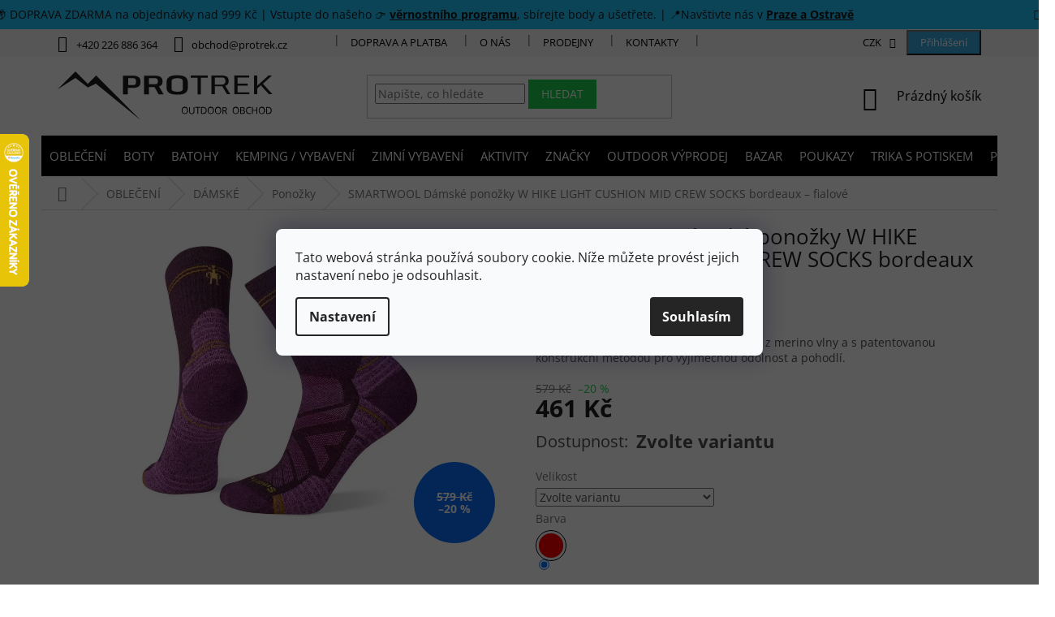

--- FILE ---
content_type: text/html; charset=utf-8
request_url: https://www.protrek.cz/smartwool-damske-ponozky-w-performance-hike-light-cshn--crw-bordeaux-fialova/
body_size: 54102
content:
<!doctype html><html lang="cs" dir="ltr" class="header-background-light external-fonts-loaded"><head><meta charset="utf-8" /><meta name="viewport" content="width=device-width,initial-scale=1" /><title>SMARTWOOL  Dámské ponožky W HIKE LIGHT CUSHION MID CREW SOCKS bordeaux – fialové - Protrek.cz</title><link rel="preconnect" href="https://cdn.myshoptet.com" /><link rel="dns-prefetch" href="https://cdn.myshoptet.com" /><link rel="preload" href="https://cdn.myshoptet.com/prj/dist/master/cms/libs/jquery/jquery-1.11.3.min.js" as="script" /><link href="https://cdn.myshoptet.com/prj/dist/master/cms/templates/frontend_templates/shared/css/font-face/open-sans.css" rel="stylesheet"><link href="https://cdn.myshoptet.com/prj/dist/master/shop/dist/font-shoptet-11.css.62c94c7785ff2cea73b2.css" rel="stylesheet"><script>
dataLayer = [];
dataLayer.push({'shoptet' : {
    "pageId": 787,
    "pageType": "productDetail",
    "currency": "CZK",
    "currencyInfo": {
        "decimalSeparator": ",",
        "exchangeRate": 1,
        "priceDecimalPlaces": 0,
        "symbol": "K\u010d",
        "symbolLeft": 0,
        "thousandSeparator": " "
    },
    "language": "cs",
    "projectId": 449080,
    "product": {
        "id": 57891,
        "guid": "a64cdabe-6318-11ec-aef0-bc97e1a74491",
        "hasVariants": true,
        "codes": [
            {
                "code": "10015807SMW01S"
            },
            {
                "code": "10015807SMW01M"
            },
            {
                "code": "10015807SMW01L"
            }
        ],
        "name": "SMARTWOOL  D\u00e1msk\u00e9 pono\u017eky W HIKE LIGHT CUSHION MID CREW SOCKS bordeaux \u2013 fialov\u00e9",
        "appendix": "",
        "weight": 0,
        "manufacturer": "Smartwool",
        "manufacturerGuid": "1EF53340B0B56486BA6CDA0BA3DED3EE",
        "currentCategory": "OUTDOOROV\u00c9 OBLE\u010cEN\u00cd | D\u00c1MSK\u00c9 OUTDOOROV\u00c9 OBLE\u010cEN\u00cd | D\u00e1msk\u00e9 sportovn\u00ed pono\u017eky",
        "currentCategoryGuid": "60e497a0-d44c-11eb-bbb3-b8ca3a6063f8",
        "defaultCategory": "OUTDOOROV\u00c9 OBLE\u010cEN\u00cd | D\u00c1MSK\u00c9 OUTDOOROV\u00c9 OBLE\u010cEN\u00cd | D\u00e1msk\u00e9 sportovn\u00ed pono\u017eky",
        "defaultCategoryGuid": "60e497a0-d44c-11eb-bbb3-b8ca3a6063f8",
        "currency": "CZK",
        "priceWithVat": 461
    },
    "stocks": [
        {
            "id": 25,
            "title": "Bazar",
            "isDeliveryPoint": 1,
            "visibleOnEshop": 1
        },
        {
            "id": 15,
            "title": "Prodejna Ostrava",
            "isDeliveryPoint": 1,
            "visibleOnEshop": 1
        },
        {
            "id": 1,
            "title": "Prodejna Praha",
            "isDeliveryPoint": 1,
            "visibleOnEshop": 1
        },
        {
            "id": "ext",
            "title": "Sklad",
            "isDeliveryPoint": 0,
            "visibleOnEshop": 1
        }
    ],
    "cartInfo": {
        "id": null,
        "freeShipping": false,
        "freeShippingFrom": 0,
        "leftToFreeGift": {
            "formattedPrice": "0 K\u010d",
            "priceLeft": 0
        },
        "freeGift": false,
        "leftToFreeShipping": {
            "priceLeft": 0,
            "dependOnRegion": 0,
            "formattedPrice": "0 K\u010d"
        },
        "discountCoupon": [],
        "getNoBillingShippingPrice": {
            "withoutVat": 0,
            "vat": 0,
            "withVat": 0
        },
        "cartItems": [],
        "taxMode": "ORDINARY"
    },
    "cart": [],
    "customer": {
        "priceRatio": 1,
        "priceListId": 1,
        "groupId": null,
        "registered": false,
        "mainAccount": false
    }
}});
dataLayer.push({'cookie_consent' : {
    "marketing": "denied",
    "analytics": "denied"
}});
document.addEventListener('DOMContentLoaded', function() {
    shoptet.consent.onAccept(function(agreements) {
        if (agreements.length == 0) {
            return;
        }
        dataLayer.push({
            'cookie_consent' : {
                'marketing' : (agreements.includes(shoptet.config.cookiesConsentOptPersonalisation)
                    ? 'granted' : 'denied'),
                'analytics': (agreements.includes(shoptet.config.cookiesConsentOptAnalytics)
                    ? 'granted' : 'denied')
            },
            'event': 'cookie_consent'
        });
    });
});
</script>

<!-- Google Tag Manager -->
<script>(function(w,d,s,l,i){w[l]=w[l]||[];w[l].push({'gtm.start':
new Date().getTime(),event:'gtm.js'});var f=d.getElementsByTagName(s)[0],
j=d.createElement(s),dl=l!='dataLayer'?'&l='+l:'';j.async=true;j.src=
'https://www.googletagmanager.com/gtm.js?id='+i+dl;f.parentNode.insertBefore(j,f);
})(window,document,'script','dataLayer','GTM-PT7B5VD9');</script>
<!-- End Google Tag Manager -->

<meta property="og:type" content="website"><meta property="og:site_name" content="protrek.cz"><meta property="og:url" content="https://www.protrek.cz/smartwool-damske-ponozky-w-performance-hike-light-cshn--crw-bordeaux-fialova/"><meta property="og:title" content="SMARTWOOL  Dámské ponožky W HIKE LIGHT CUSHION MID CREW SOCKS bordeaux – fialové - Protrek.cz"><meta name="author" content="Protrek.cz"><meta name="web_author" content="Shoptet.cz"><meta name="dcterms.rightsHolder" content="www.protrek.cz"><meta name="robots" content="index,follow"><meta property="og:image" content="https://cdn.myshoptet.com/usr/www.protrek.cz/user/shop/big/57891_0a81d5b0-ponozky-smartwool-hike-light-cushion-mid-crew-socks.png?62dfa2af"><meta property="og:description" content="SMARTWOOL  Dámské ponožky W HIKE LIGHT CUSHION MID CREW SOCKS bordeaux – fialové. Vydejte se na túru v ponožkách Hike Light z merino vlny a s patentovanou konstrukční metodou pro výjimečnou odolnost a pohodlí. "><meta name="description" content="SMARTWOOL  Dámské ponožky W HIKE LIGHT CUSHION MID CREW SOCKS bordeaux – fialové. Vydejte se na túru v ponožkách Hike Light z merino vlny a s patentovanou konstrukční metodou pro výjimečnou odolnost a pohodlí. "><meta name="google-site-verification" content="cMK-iNl84yx7DGRnrQpMvCZ_KiD171gca_3kcxtYCK0"><meta property="product:price:amount" content="461"><meta property="product:price:currency" content="CZK"><style>:root {--color-primary: #000000;--color-primary-h: 0;--color-primary-s: 0%;--color-primary-l: 0%;--color-primary-hover: #1997e5;--color-primary-hover-h: 203;--color-primary-hover-s: 80%;--color-primary-hover-l: 50%;--color-secondary: #1dcf50;--color-secondary-h: 137;--color-secondary-s: 75%;--color-secondary-l: 46%;--color-secondary-hover: #07a735;--color-secondary-hover-h: 137;--color-secondary-hover-s: 92%;--color-secondary-hover-l: 34%;--color-tertiary: #ffc807;--color-tertiary-h: 47;--color-tertiary-s: 100%;--color-tertiary-l: 51%;--color-tertiary-hover: #ffbb00;--color-tertiary-hover-h: 44;--color-tertiary-hover-s: 100%;--color-tertiary-hover-l: 50%;--color-header-background: #ffffff;--template-font: "Open Sans";--template-headings-font: "Open Sans";--header-background-url: none;--cookies-notice-background: #F8FAFB;--cookies-notice-color: #252525;--cookies-notice-button-hover: #27263f;--cookies-notice-link-hover: #3b3a5f;--templates-update-management-preview-mode-content: "Náhled aktualizací šablony je aktivní pro váš prohlížeč."}</style>
    
    <link href="https://cdn.myshoptet.com/prj/dist/master/shop/dist/main-11.less.5a24dcbbdabfd189c152.css" rel="stylesheet" />
        
    <script>var shoptet = shoptet || {};</script>
    <script src="https://cdn.myshoptet.com/prj/dist/master/shop/dist/main-3g-header.js.27c4444ba5dd6be3416d.js"></script>
<!-- User include --><!-- api 427(81) html code header -->
<link rel="stylesheet" href="https://cdn.myshoptet.com/usr/api2.dklab.cz/user/documents/_doplnky/instagram/449080/3/449080_3.css" type="text/css" /><style>
        :root {
            --dklab-instagram-header-color: #000000;  
            --dklab-instagram-header-background: #DDDDDD;  
            --dklab-instagram-font-weight: 700;
            --dklab-instagram-font-size: 180%;
            --dklab-instagram-logoUrl: url(https://cdn.myshoptet.com/usr/api2.dklab.cz/user/documents/_doplnky/instagram/img/logo-duha.png); 
            --dklab-instagram-logo-size-width: 40px;
            --dklab-instagram-logo-size-height: 40px;                        
            --dklab-instagram-hover-content: 0;                        
            --dklab-instagram-padding: 0px;                        
            --dklab-instagram-border-color: #888888;
            
        }
        </style>
<!-- api 491(143) html code header -->
<link rel="stylesheet" href="https://cdn.myshoptet.com/usr/api2.dklab.cz/user/documents/_doplnky/doprava/449080/12/449080_12.css" type="text/css" /><style>
        :root {
            --dklab-background-color: #000000;
            --dklab-foreground-color: #FFFFFF;
            --dklab-transport-background-color: #000000;
            --dklab-transport-foreground-color: #FFFFFF;
            --dklab-gift-background-color: #000000;
            --dklab-gift-foreground-color: #FFFFFF;
        }</style>
<!-- api 498(150) html code header -->
<script async src="https://scripts.luigisbox.tech/LBX-577469.js"></script><script type="text/javascript">const isPlpEnabled = sessionStorage.getItem('lbPlpEnabled') === 'true';if (isPlpEnabled) {const style = document.createElement("style");style.type = "text/css";style.id = "lb-plp-style";style.textContent = `body.type-category #content-wrapper,body.type-search #content-wrapper,body.type-category #content,body.type-search #content,body.type-category #content-in,body.type-search #content-in,body.type-category #main-in,body.type-search #main-in {min-height: 100vh;}body.type-category #content-wrapper > *,body.type-search #content-wrapper > *,body.type-category #content > *,body.type-search #content > *,body.type-category #content-in > *,body.type-search #content-in > *,body.type-category #main-in > *,body.type-search #main-in > * {display: none;}`;document.head.appendChild(style);}</script>
<!-- api 1004(637) html code header -->
<script>
      window.mehub = window.mehub || {};
      window.mehub.bonus = {
        businessId: '84cb8133-17fe-43f6-a5a6-5788c877edb1',
        addonId: '5dfea66d-4a36-4234-8c6e-6d5c3089973e'
      }
    </script>
    
<!-- api 473(125) html code header -->

                <style>
                    #order-billing-methods .radio-wrapper[data-guid="68173912-9b1f-11ed-90ab-b8ca3a6a5ac4"]:not(.cggooglepay), #order-billing-methods .radio-wrapper[data-guid="682b00fd-9b1f-11ed-90ab-b8ca3a6a5ac4"]:not(.cggooglepay), #order-billing-methods .radio-wrapper[data-guid="55398177-9b04-11ec-90ab-b8ca3a6a5ac4"]:not(.cgapplepay), #order-billing-methods .radio-wrapper[data-guid="562b837a-9b04-11ec-90ab-b8ca3a6a5ac4"]:not(.cgapplepay) {
                        display: none;
                    }
                </style>
                <script type="text/javascript">
                    document.addEventListener('DOMContentLoaded', function() {
                        if (getShoptetDataLayer('pageType') === 'billingAndShipping') {
                            
                try {
                    if (window.ApplePaySession && window.ApplePaySession.canMakePayments()) {
                        
                        if (document.querySelector('#order-billing-methods .radio-wrapper[data-guid="55398177-9b04-11ec-90ab-b8ca3a6a5ac4"]')) {
                            document.querySelector('#order-billing-methods .radio-wrapper[data-guid="55398177-9b04-11ec-90ab-b8ca3a6a5ac4"]').classList.add('cgapplepay');
                        }
                        

                        if (document.querySelector('#order-billing-methods .radio-wrapper[data-guid="562b837a-9b04-11ec-90ab-b8ca3a6a5ac4"]')) {
                            document.querySelector('#order-billing-methods .radio-wrapper[data-guid="562b837a-9b04-11ec-90ab-b8ca3a6a5ac4"]').classList.add('cgapplepay');
                        }
                        
                    }
                } catch (err) {} 
            
                            
                const cgBaseCardPaymentMethod = {
                        type: 'CARD',
                        parameters: {
                            allowedAuthMethods: ["PAN_ONLY", "CRYPTOGRAM_3DS"],
                            allowedCardNetworks: [/*"AMEX", "DISCOVER", "INTERAC", "JCB",*/ "MASTERCARD", "VISA"]
                        }
                };
                
                function cgLoadScript(src, callback)
                {
                    var s,
                        r,
                        t;
                    r = false;
                    s = document.createElement('script');
                    s.type = 'text/javascript';
                    s.src = src;
                    s.onload = s.onreadystatechange = function() {
                        if ( !r && (!this.readyState || this.readyState == 'complete') )
                        {
                            r = true;
                            callback();
                        }
                    };
                    t = document.getElementsByTagName('script')[0];
                    t.parentNode.insertBefore(s, t);
                } 
                
                function cgGetGoogleIsReadyToPayRequest() {
                    return Object.assign(
                        {},
                        {
                            apiVersion: 2,
                            apiVersionMinor: 0
                        },
                        {
                            allowedPaymentMethods: [cgBaseCardPaymentMethod]
                        }
                    );
                }

                function onCgGooglePayLoaded() {
                    let paymentsClient = new google.payments.api.PaymentsClient({environment: 'PRODUCTION'});
                    paymentsClient.isReadyToPay(cgGetGoogleIsReadyToPayRequest()).then(function(response) {
                        if (response.result) {
                            
                        if (document.querySelector('#order-billing-methods .radio-wrapper[data-guid="68173912-9b1f-11ed-90ab-b8ca3a6a5ac4"]')) {
                            document.querySelector('#order-billing-methods .radio-wrapper[data-guid="68173912-9b1f-11ed-90ab-b8ca3a6a5ac4"]').classList.add('cggooglepay');
                        }
                        

                        if (document.querySelector('#order-billing-methods .radio-wrapper[data-guid="682b00fd-9b1f-11ed-90ab-b8ca3a6a5ac4"]')) {
                            document.querySelector('#order-billing-methods .radio-wrapper[data-guid="682b00fd-9b1f-11ed-90ab-b8ca3a6a5ac4"]').classList.add('cggooglepay');
                        }
                        	 	 	 	 	 
                        }
                    })
                    .catch(function(err) {});
                }
                
                cgLoadScript('https://pay.google.com/gp/p/js/pay.js', onCgGooglePayLoaded);
            
                        }
                    });
                </script> 
                
<!-- api 608(256) html code header -->
<link rel="stylesheet" href="https://cdn.myshoptet.com/usr/api2.dklab.cz/user/documents/_doplnky/bannery/449080/1924/449080_1924.css" type="text/css" /><style>
        :root {
            --dklab-bannery-b-hp-padding: 15px;
            --dklab-bannery-b-hp-box-padding: 0px;
            --dklab-bannery-b-hp-big-screen: 33.333%;
            --dklab-bannery-b-hp-medium-screen: 33.333%;
            --dklab-bannery-b-hp-small-screen: 33.333%;
            --dklab-bannery-b-hp-tablet-screen: 33.333%;
            --dklab-bannery-b-hp-mobile-screen: 100%;

            --dklab-bannery-i-hp-icon-color: #000000;
            --dklab-bannery-i-hp-color: #000000;
            --dklab-bannery-i-hp-background: #ffffff;            
            
            --dklab-bannery-i-d-icon-color: #000000;
            --dklab-bannery-i-d-color: #000000;
            --dklab-bannery-i-d-background: #ffffff;


            --dklab-bannery-i-hp-w-big-screen: 4;
            --dklab-bannery-i-hp-w-medium-screen: 4;
            --dklab-bannery-i-hp-w-small-screen: 4;
            --dklab-bannery-i-hp-w-tablet-screen: 4;
            --dklab-bannery-i-hp-w-mobile-screen: 2;
            
            --dklab-bannery-i-d-w-big-screen: 4;
            --dklab-bannery-i-d-w-medium-screen: 4;
            --dklab-bannery-i-d-w-small-screen: 4;
            --dklab-bannery-i-d-w-tablet-screen: 4;
            --dklab-bannery-i-d-w-mobile-screen: 2;

        }</style>
<!-- api 1884(1449) html code header -->
<style>.style-1, .style-2, .style-3 {  --shk-promo-status-active-bg: #04b40b;--shk-promo-status-active-c: #ffffff;--shk-promo-status-error-bg: #b90b0b;--shk-promo-status-error-c: #ffffff;--shk-promo-status-preactive-bg: #e39301;--shk-promo-status-preactive-c: #ffffff;--shk-promo-border-r: 5px;}.style-1 {  --shk-promo-g-border-c:#b7d6e2;--shk-promo-g-bg:#ebf5f9;--shk-promo-g-c:#000000;--shk-promo-g-head-c:#044b67;--shk-promo-g-head-bg:#b7d6e2;--shk-promo-g-price-c:#e92424;--shk-promo-g-normal-price-c:#000000;--shk-promo-g-discount-bg:#ffe0e0;--shk-promo-g-discount-c:#e92424;--shk-promo-g-countdown-c:#000000;--shk-promo-g-countdown-bg:#ffffff;--shk-promo-g-countdown-num-c:#e92424;--shk-promo-g-free-shipping-c:#008605;--shk-promo-g-code-bg:#ffffff;--shk-promo-g-code-bg-hover:#ffffff;--shk-promo-g-code-c:#000000;--shk-promo-g-code-c-hover:#2e7e9e;--shk-promo-g-code-border-c:#b7d6e2;--shk-promo-g-code-border-c-hover:#b7d6e2;--shk-promo-g-code-used-opacity:0.8;--shk-promo-g-button-add-bg:#008c06;--shk-promo-g-button-add-bg-hover:#007006;--shk-promo-g-button-add-c:#ffffff;--shk-promo-g-button-add-c-hover:#ffffff;--shk-promo-g-button-change-bg:#008c06;--shk-promo-g-button-change-bg-hover:#007006;--shk-promo-g-button-change-c:#ffffff;--shk-promo-g-button-change-c-hover:#ffffff;--shk-promo-g-button-remove-bg:#8c1700;--shk-promo-g-button-remove-bg-hover:#641100;--shk-promo-g-button-remove-c:#ffffff;--shk-promo-g-button-remove-c-hover:#ffffff;--shk-promo-d-border-c:#e3d4a6;--shk-promo-d-bg:#f9f1d7;--shk-promo-d-c:#000000;--shk-promo-d-head-c:#6f5402;--shk-promo-d-head-bg:#e3d4a6;--shk-promo-d-price-c:#e92424;--shk-promo-d-normal-price-c:#000000;--shk-promo-d-discount-bg:#ffe0e0;--shk-promo-d-discount-c:#e92424;--shk-promo-d-countdown-c:#000000;--shk-promo-d-countdown-bg:#ffffff;--shk-promo-d-countdown-num-c:#e92424;--shk-promo-d-free-shipping-c:#008605;--shk-promo-d-code-bg:#ffffff;--shk-promo-d-code-bg-hover:#ffffff;--shk-promo-d-code-c:#000000;--shk-promo-d-code-c-hover:#a2852d;--shk-promo-d-code-border-c:#e3d4a6;--shk-promo-d-code-border-c-hover:#e3d4a6;--shk-promo-d-code-used-opacity:0.8;--shk-promo-d-button-add-bg:#008c06;--shk-promo-d-button-add-bg-hover:#007006;--shk-promo-d-button-add-c:#ffffff;--shk-promo-d-button-add-c-hover:#ffffff;--shk-promo-d-button-change-bg:#008c06;--shk-promo-d-button-change-bg-hover:#007006;--shk-promo-d-button-change-c:#ffffff;--shk-promo-d-button-change-c-hover:#ffffff;--shk-promo-d-button-remove-bg:#8c1700;--shk-promo-d-button-remove-bg-hover:#641100;--shk-promo-d-button-remove-c:#ffffff;--shk-promo-d-button-remove-c-hover:#ffffff;}.style-2 {  --shk9-g-2-border-c:#ffd538;--shk9-g-2-bg:#fff9d7;--shk9-g-2-c:#000000;--shk9-g-2-head-c:#000000;--shk9-g-2-head-bg:#ffd538;--shk9-g-2-box-c:#000000;--shk9-g-2-box-bg:#ffd538;--shk9-g-2-price-c:#bc0000;--shk9-g-2-normal-price-c:#A4A4A4;--shk9-g-2-discount-bg:#ffd538;--shk9-g-2-discount-c:#bc0000;--shk9-g-2-discount-c-2:#bc0000;--shk9-g-2-countdown-c:#000000;--shk9-g-2-countdown-bg:#ffffff;--shk9-g-2-countdown-border-c:#ffd538;--shk9-g-2-countdown-num-c:#000000;--shk9-g-2-free-shipping-c:#6d8205;--shk9-g-2-free-shipping-c-2:#6d8205;--shk9-g-2-code-bg:#ffffff;--shk9-g-2-code-bg-hover:#ffffff;--shk9-g-2-code-c:#000000;--shk9-g-2-code-c-hover:#000000;--shk9-g-2-code-border-c:#000000;--shk9-g-2-code-border-c-hover:#000000;--shk9-g-2-code-used-opacity:0.8;--shk9-g-2-button-add-c:#000000;--shk9-g-2-button-add-c-hover:#000000;--shk9-g-2-button-change-c:#000000;--shk9-g-2-button-change-c-hover:#000000;--shk9-g-2-button-remove-c:#000000;--shk9-g-2-button-remove-c-hover:#000000;--shk9-d-2-border-c:#00275b;--shk9-d-2-bg:#ecf5fe;--shk9-d-2-c:#00275b;--shk9-d-2-head-c:#ffffff;--shk9-d-2-head-bg:#00275b;--shk9-d-2-box-c:#ffffff;--shk9-d-2-box-bg:#00275B;--shk9-d-2-price-c:#00275b;--shk9-d-2-normal-price-c:#A4A4A4;--shk9-d-2-discount-bg:#00275b;--shk9-d-2-discount-c:#ffffff;--shk9-d-2-discount-c-2:#ffffff;--shk9-d-2-countdown-c:#00275b;--shk9-d-2-countdown-bg:#ffffff;--shk9-d-2-countdown-border-c:#00275b;--shk9-d-2-countdown-num-c:#00275b;--shk9-d-2-free-shipping-c:#00275b;--shk9-d-2-free-shipping-c-2:#00275b;--shk9-d-2-code-bg:#ffffff;--shk9-d-2-code-bg-hover:#ffffff;--shk9-d-2-code-c:#000000;--shk9-d-2-code-c-hover:#000000;--shk9-d-2-code-border-c:#00275B;--shk9-d-2-code-border-c-hover:#00275B;--shk9-d-2-code-used-opacity:0.8;--shk9-d-2-button-add-c:#00275b;--shk9-d-2-button-add-c-hover:#00275b;--shk9-d-2-button-change-c:#00275b;--shk9-d-2-button-change-c-hover:#00275b;--shk9-d-2-button-remove-c:#00275b;--shk9-d-2-button-remove-c-hover:#00275b;}.style-3 {  --shk9-g-3-box-bg:#f1f1f1;--shk9-g-3-box-bc:#f1f1f1;--shk9-g-3-mt-c:#666666;--shk9-g-3-header-bg:#e0e0e0;--shk9-g-3-header-bc:#f1f1f1;--shk9-g-3-header-c:#414141;--shk9-g-3-discount-c:#bf1515;--shk9-g-3-discount-c-2:#bf1515;--shk9-g-3-discount-bg:#f1f1f1;--shk9-g-3-old-price-c:#666666;--shk9-g-3-promo-price-c:#333333;--shk9-g-3-pi-bc:#000000;--shk9-g-3-pi-bg:#ffffff;--shk9-g-3-pi-label-c:#000000;--shk9-g-3-pc-bg:#ffdf4f;--shk9-g-3-pc-c:#000000;--shk9-g-3-pc-bg-h:#ffdf4f;--shk9-g-3-pc-c-h:#000000;--shk9-g-3-fs-c:#0a7c07;--shk9-g-3-b-add-c:#000000;--shk9-g-3-b-add-c-h:#000000;--shk9-g-3-b-change-c:#000000;--shk9-g-3-b-change-c-h:#000000;--shk9-g-3-b-remove-c:#000000;--shk9-g-3-b-remove-c-h:#000000;--shk9-g-3-cd-bg:#ffdf4f;--shk9-g-3-cd-c:#1c1c1c;--shk9-g-3-cd-num-c:#1c1c1c;--shk9-d-3-box-bg:#f1f1f1;--shk9-d-3-box-bc:#f1f1f1;--shk9-d-3-mt-c:#666666;--shk9-d-3-header-bg:#e0e0e0;--shk9-d-3-header-bc:#f1f1f1;--shk9-d-3-header-c:#414141;--shk9-d-3-discount-c:#bf1515;--shk9-d-3-discount-c-2:#bf1515;--shk9-d-3-discount-bg:#f1f1f1;--shk9-d-3-old-price-c:#666666;--shk9-d-3-promo-price-c:#333333;--shk9-d-3-pi-bc:#000000;--shk9-d-3-pi-bg:#ffffff;--shk9-d-3-pi-label-c:#000000;--shk9-d-3-pc-bg:#ffdf4f;--shk9-d-3-pc-c:#000000;--shk9-d-3-pc-bg-h:#ffdf4f;--shk9-d-3-pc-c-h:#000000;--shk9-d-3-fs-c:#0a7c07;--shk9-d-3-b-add-c:#000000;--shk9-d-3-b-add-c-h:#000000;--shk9-d-3-b-change-c:#000000;--shk9-d-3-b-change-c-h:#000000;--shk9-d-3-b-remove-c:#000000;--shk9-d-3-b-remove-c-h:#000000;--shk9-d-3-cd-bg:#ffdf4f;--shk9-d-3-cd-c:#1c1c1c;--shk9-d-3-cd-num-c:#1c1c1c;} .flag.flag-promo-extra-sleva, .pr-list-flag-promo-extra-sleva, .bool-promo-extra-sleva, .flag.flag-promo-unikatni-sleva, .pr-list-flag-promo-unikatni-sleva, .bool-promo-unikatni-sleva {--shk-promo-flag-extra-bg: #bc0000;--shk-promo-flag-extra-c: #ffffff;--shk-promo-flag-uni-bg: #cc0380;--shk-promo-flag-uni-c: #ffffff;} </style>
<!-- service 427(81) html code header -->
<link rel="stylesheet" href="https://cdn.myshoptet.com/usr/api2.dklab.cz/user/documents/_doplnky/instagram/font/instagramplus.css" type="text/css" />

<!-- service 518(170) html code header -->
<link rel="stylesheet" type="text/css" href="https://cdn.myshoptet.com/usr/302565.myshoptet.com/user/documents/assets/sizes/fv-studio-app-sizes.css?24.4.5" />
<style>
body.shoptetak-opal #myBtnTabulka_velikosti {position: relative;margin-bottom: 50px;}
</style>
<!-- service 608(256) html code header -->
<link rel="stylesheet" href="https://cdn.myshoptet.com/usr/api.dklab.cz/user/documents/fontawesome/css/all.css?v=1.02" type="text/css" />
<!-- service 731(376) html code header -->
<link rel="preconnect" href="https://image.pobo.cz/" crossorigin>
<link rel="stylesheet" href="https://image.pobo.cz/assets/fix-header.css?v=10" media="print" onload="this.media='all'">
<script src="https://image.pobo.cz/assets/fix-header.js"></script>


<!-- service 1004(637) html code header -->
<script src="https://mehub-framework.web.app/main.bundle.js?v=1"></script>
<!-- service 1228(847) html code header -->
<link 
rel="stylesheet" 
href="https://cdn.myshoptet.com/usr/dmartini.myshoptet.com/user/documents/upload/dmartini/shop_rating/shop_rating.min.css?140"
data-author="Dominik Martini" 
data-author-web="dmartini.cz">
<!-- service 1603(1193) html code header -->
<style>
.mobile .p-thumbnail:not(.highlighted):hover::before {
    opacity: 0 !important;
}
</style>
<!-- service 425(79) html code header -->
<style>
.hodnoceni:before{content: "Jak o nás mluví zákazníci";}
.hodnoceni.svk:before{content: "Ako o nás hovoria zákazníci";}
.hodnoceni.hun:before{content: "Mit mondanak rólunk a felhasználók";}
.hodnoceni.pl:before{content: "Co mówią o nas klienci";}
.hodnoceni.eng:before{content: "Customer reviews";}
.hodnoceni.de:before{content: "Was unsere Kunden über uns denken";}
.hodnoceni.ro:before{content: "Ce spun clienții despre noi";}
.hodnoceni{margin: 20px auto;}
body:not(.paxio-merkur):not(.venus):not(.jupiter) .hodnoceni .vote-wrap {border: 0 !important;width: 24.5%;flex-basis: 25%;padding: 10px 20px !important;display: inline-block;margin: 0;vertical-align: top;}
.multiple-columns-body #content .hodnoceni .vote-wrap {width: 49%;flex-basis: 50%;}
.hodnoceni .votes-wrap {display: block; border: 1px solid #f7f7f7;margin: 0;width: 100%;max-width: none;padding: 10px 0; background: #fff;}
.hodnoceni .vote-wrap:nth-child(n+5){display: none !important;}
.hodnoceni:before{display: block;font-size: 18px;padding: 10px 20px;background: #fcfcfc;}
.sidebar .hodnoceni .vote-pic, .sidebar .hodnoceni .vote-initials{display: block;}
.sidebar .hodnoceni .vote-wrap, #column-l #column-l-in .hodnoceni .vote-wrap {width: 100% !important; display: block;}
.hodnoceni > a{display: block;text-align: right;padding-top: 6px;}
.hodnoceni > a:after{content: "››";display: inline-block;margin-left: 2px;}
.sidebar .hodnoceni:before, #column-l #column-l-in .hodnoceni:before {background: none !important; padding-left: 0 !important;}
.template-10 .hodnoceni{max-width: 952px !important;}
.page-detail .hodnoceni > a{font-size: 14px;}
.page-detail .hodnoceni{margin-bottom: 30px;}
@media screen and (min-width: 992px) and (max-width: 1199px) {
.hodnoceni .vote-rating{display: block;}
.hodnoceni .vote-time{display: block;margin-top: 3px;}
.hodnoceni .vote-delimeter{display: none;}
}
@media screen and (max-width: 991px) {
body:not(.paxio-merkur):not(.venus):not(.jupiter) .hodnoceni .vote-wrap {width: 49%;flex-basis: 50%;}
.multiple-columns-body #content .hodnoceni .vote-wrap {width: 99%;flex-basis: 100%;}
}
@media screen and (max-width: 767px) {
body:not(.paxio-merkur):not(.venus):not(.jupiter) .hodnoceni .vote-wrap {width: 99%;flex-basis: 100%;}
}
.home #main-product .hodnoceni{margin: 0 0 60px 0;}
.hodnoceni .votes-wrap.admin-response{display: none !important;}
.hodnoceni .vote-pic {width: 100px;}
.hodnoceni .vote-delimeter{display: none;}
.hodnoceni .vote-rating{display: block;}
.hodnoceni .vote-time {display: block;margin-top: 5px;}
@media screen and (min-width: 768px){
.template-12 .hodnoceni{max-width: 747px; margin-left: auto; margin-right: auto;}
}
@media screen and (min-width: 992px){
.template-12 .hodnoceni{max-width: 972px;}
}
@media screen and (min-width: 1200px){
.template-12 .hodnoceni{max-width: 1418px;}
}
.template-14 .hodnoceni .vote-initials{margin: 0 auto;}
.vote-pic img::before {display: none;}
.hodnoceni + .hodnoceni {display: none;}
</style>
<!-- service 533(184) html code header -->
<style>
.vybrane-filtry::before{content: "Zvolené filtry";background: #999;color: #fff;display: block;margin: -10px -20px 10px -20px;padding: 7px 20px;font-weight: bold;text-transform: uppercase;}
.svk .vybrane-filtry::before{content: "Zvolené filtre";}
.hu .vybrane-filtry::before{content: "Kiválasztott filterek";}
.vybrane-filtry {background-color: #eaeaea;padding: 10px 20px;margin-left: -20px;margin-right: -20px;margin-bottom: 10px;}
.vybrane-filtry input[type="checkbox"]:checked + label::before, .vybrane-filtry input[type="radio"]:checked + label::before{content: "\e912";font-family: shoptet;background: none !important;display: inline-block;vertical-align: middle;font-size: 7px;line-height: 16px;border: 0;position: relative;top: -1px;transform: none;height: auto;width: auto;margin-right: 3px;color: #999;}
.vybrane-filtry input[type="checkbox"]:checked + label::after, .vybrane-filtry input[type="radio"]:checked + label::after{content: ",";background: none;border: 0;width: auto;height: auto;display: inline-block !important;position: relative;left: -3px;top: auto;transform: none;}
.vybrane-filtry .filter-section label.active {font-weight: 400; padding: 0; margin-right: 5px;}
.vybrane-filtry .filter-count{display: none;}
.vybrane-filtry .filter-section fieldset div, .vybrane-filtry h4, .vybrane-filtry form {display: inline-block;}
.vybrane-filtry h4::after{content: ":";}
.vybrane-filtry h4::before{display: none;}
#filters .vybrane-filtry h4{margin-right: 5px !important;margin-bottom: 0 !important;text-transform: none; border: 0 !important; padding: 0 !important;}
.sidebar h4 span:not(.question-tooltip){background-color: transparent;}
.vybrane-filtry .filter-section fieldset > div:last-of-type > label::after, .vybrane-filtry .filter-section fieldset > div > div:last-of-type > label::after{display: none !important;}
.vybrane-filtry .filter-section:not(.filter-section-default) {padding: 5px 0 !important; border-top: 0 !important;border-bottom: 1px solid #e0e0e0;}
.vybrane-filtry .filter-section form{margin-bottom: 0 !important;}
.param-filter-top .filter-section:last-of-type{border-bottom: 0;}
#content .filter-section fieldset div{width: auto;}
#content .vybrane-filtry form{vertical-align: middle;}
.vybrane-filtry .param-filter-top{margin-bottom: 0;}
.vybrane-filtry .param-filter-top form{width: 100%;}
.vybrane-filtry .param-filter-top form .aktivni-filtr{padding: 5px 0 !important;border-bottom: 1px solid #e0e0e0; width: 100%;}
.vybrane-filtry .param-filter-top input[type="checkbox"]:checked + label::after{display: none;}
.vybrane-filtry .advanced-filters-wrapper .advanced-parameter{display: none;}
.vybrane-filtry .advanced-filters-wrapper .filter-label{display: block !important;}
.vybrane-filtry .advanced-filters-wrapper > div {width: auto;}
.vybrane-filtry .advanced-filters-wrapper > div {padding-bottom: 0;}
.vybrane-filtry .question-tooltip{display: none;}
</style>
<link href="https://cdn.myshoptet.com/usr/252557.myshoptet.com/user/documents/zvolene-filtry/Classic.css?v3" rel="stylesheet" />
<!-- service 1884(1449) html code header -->
<link rel="stylesheet" href="https://cdn.myshoptet.com/addons/shop-factory-doplnky-FE/dynamicke-akce-a-slevy/styles.header.min.css?b13ae9629b3d95c3a77a961f006a4683fecadb46">
<!-- project html code header -->
<link href="/user/documents/style.css?v=1745498353" rel="stylesheet" />
<link href="/user/documents/jquery.timepicker.min.css?v=1745498353" rel="stylesheet" />
<link rel="stylesheet" type="text/css" href="/user/documents/upload/res/owl.carousel.min.css">
<link rel="stylesheet" type="text/css" href="/user/documents/upload/res/owl.theme.default.min.css">
<meta name="facebook-domain-verification" content="uusyj428hvbru7k1csialoqwxp4vcj" />
<link rel="stylesheet" href="https://cdnjs.cloudflare.com/ajax/libs/font-awesome/6.0.0-beta3/css/all.min.css">

<style>
/* edits */
@media (max-width: 767px) {
.in-index .products-block .p {padding:10px;}
}
@media (min-width: 768px) {
.in-index .products-block .p {padding:20px;}
#navigation {
    height: 52px;
}
.navigation-in>ul>li>a {
    padding-top: 19px;
    padding-bottom: 19px;
}
.menu-helper {
    top: 108px;
}
.menu-helper::after, .menu-trigger::after {
    background-color: transparent;
}
.navigation-in>ul>li.ext.exp>a {
    padding: 19px 10px;
}
}
@media (min-width:768px) {
.top-navigation-bar {
    border-top-color: #f6f6f6;
    border-bottom-color: #f6f6f6;
    background-color: #f6f6f6;
}
}
.top-navigation-menu, .top-navigation-contacts {
    background-color: transparent;
}
.top-navigation-bar a, .top-navigation-bar .dropdown button {
    color: #000000;
}
.top-navigation-menu-trigger::before {
    color: #ffc808;
}
.top-navigation-menu-item-39, .top-navigation-menu-item-691, .top-navigation-menu-item-2079, #navigation .menu-item-2163 {display: none !important;}
.benefitBanner__picture {
    flex: 0 0 50px;
    max-width: 50px;
    margin-right: 20px;}
.benefitBanner {justify-content: center;}
.benefitBanner__item {max-width: 300px;}
.products-block.products .p .price strong, .products-block.products .p .price span {
    font-size: 30px;
    font-weight: 500;
}
.in-index .owl-stage-outer {width:100% !important;    border-color: transparent;}

.owl-carousel .owl-nav.disabled {display: block;}
.owl-carousel .owl-nav {
    display: block;
    width: 100% !important;
    text-align: center;
    font-size: 50px;
    border-color: transparent;
    max-height: 30px;padding: 0 !important;
}
.owl-nav button:hover span {color:#39a8e0;}
/*.category-perex {max-width:650px;}*/
.p-info-wrapper, #darkove-poukazy #content {display: flex;flex-direction: column;}
.p-detail-inner-header, #darkove-poukazy .category-perex {order:-99;}
.p-detail-info {order:-98;}
.p-short-description {order:-97;}

/*.social-buttons-wrapper {display: none;}*/
.in-index .products>div {border-color: #fff;}

.btn.btn-primary, a.btn.btn-primary, .btn.btn-default, a.btn.btn-default {
    color: #fff;
    border-color: #1dcf50;
    background-color: #1dcf50;
}
.btn.btn-primary:hover, a.btn.btn-primary:hover, .btn.btn-default:hover, a.btn.btn-default:hover, .p:hover .btn-primary {
color: #fff;
    border-color: #07a735;
    background-color: #07a735;
}
.cart-count.full {color: #17cf50 !important}
.cart-count.full  i {
    color: #fff;
    background-color: #17cf50 !important;
}
.extended-banner-link {
    right: 10px;
    top: unset;
    bottom: 10px;
    width: auto;
    height: auto;
    border-radius: 0;
    border: none;
    background: #3aa8e0;
    color: #fff;
    font-weight: 600;
    text-align: center;
    font-size: 14px;
    padding: 10px 15px;
    box-shadow: 0px 0px 50px 10px #ffffff9e;
}
.carousel-control.right {bottom: 50px;}
.extended-banner-link:hover {background: #0e5c92;color:#fff;}
.carousel:hover .carousel-control {
    width: 70px;
}

@media (max-width: 767px) {
.carousel-control.right::before {right: 0px;}
.carousel-control.left::before {left: 0px;}
.extended-banner-link {
font-size:10px;
}
}

.top-nav-button.top-nav-button-login {padding: 5px 15px;background: #3aa8e0; color: #fff;}
.top-nav-button.top-nav-button-login:hover {background:#0e5c92;color:#fff;}


#reg_price, .kn_client_logged_in .price-final-holder:after  {display: block;font-size: 14px;color: #666;margin: 12px 0 5px;display: none;}
#reg_price + p {color: #17cf50;font-size: 22px;}
.kn_client_logged_in #reg_price, .kn_client_logged_in #reg_price + p {display: none;}
#reg_price + p::first-letter {padding-right:8px;}
#reg_price.hundreds + p::first-letter {padding-right: 0px;}
#reg_price.thousands + p::first-letter {padding-right: 0px;margin-right:0px;}
.kn_client_logged_in .price-final-holder:after {content:'(Cena již zahrnuje slevu 3% pro registrované uživatele)';display: none;}


#reg_price {display: none;}
#reg_price_value {display: none;}

.owl-prev {
    width: 15px;
    height: 100px;
    position: absolute;
    top: 40%;
    margin-left: -20px;
    display: block !important;
    border:0px solid black;
}

.owl-next {
    width: 15px;
    height: 100px;
    position: absolute;
    top: 40%;
    right: -25px;
    display: block !important;
    border:0px solid black;
}
.owl-prev i, .owl-next i {transform : scale(1,6); color: #ccc;}
@media (max-width:992px) {
.products-block.products>div {
    padding: 0px;
}
.owl-next, .owl-prev {
    background: #ffffffbf !important;
    width: 30px;
    height: 30px;
    border-radius: 100%;
}
.owl-nav button span {
    position: absolute;
    left: 8px;
    top: -15px;
    display: block;
    line-height: 1;
    height: 30px;
}
.owl-nav .owl-prev span {left: 6px;}
.owl-next {right: 10px;}
.owl-prev {left: 10px;}
}

.pkVarNotExist {
    display: inline-block;
}
label[for="shippingId-96"] .payment-info:after {content:'Dárkové poukazy zasíláme pouze elektronicky. Pokud máte v košíku také jiné zboží, je potřeba jej objednat samostatně, v druhé objednávce, abyste mohli vybrat vhodný způsob dopravy. Děkujeme za pochopení.';    display: block;
    padding: 15px 10px;
    color: red;
    font-size: 16px;
    text-align: justify;}
.siteCookies__form{
    top: 50%;
    right: auto;
    bottom: auto;
    left: 50%;
    width: 600px;
    max-width:90%;
    transform: translate(-50%,-50%);
    margin:0;
}
.siteCookies--center{
    width: 100%;
    height: 100%;
    margin: 0;
    left: 0;
    top: 0; 
    transform:none;
}
.siteCookies--center::before {
        background-color: rgba(0, 0, 0, .65);
        position: absolute;
        top: 0;
        left: 0;
        height: 100%;
        width: 100%;
        content: "";
    }
.filter-section.filter-section-boolean:not(.open) form{display:block;}

@media (max-width: 767px) {
.siteCookies__form {transform: translate(0%, -50%);left: 0;right: 0;margin: auto;bottom: initial;top: 50%;position: absolute;}
}
</style>

<script type="text/javascript">
  window._mfq = window._mfq || [];
  (function() {
    var mf = document.createElement("script");
    mf.type = "text/javascript"; mf.defer = true;
    mf.src = "//cdn.mouseflow.com/projects/087c3f8f-99c4-48d3-9c45-c62083a5f114.js";
    document.getElementsByTagName("head")[0].appendChild(mf);
  })();
</script>
<style type="text/css">
#content .p-detail {
      display: flex;
      flex-direction: column;
}
#content .p-detail .products-related-header {
      order: 30;
}
#content .p-detail .products-related.products-additional {
      order: 31;
}
#content .p-detail .browse-p {
      order: 32;
}
</style>
<style type="text/css">
.shp-tabs-row a[href$="#productsAlternative"] {
      display: none !important;
}
#tab-content {
      display: flex;
      flex-direction: column;
}
#productsAlternative {
      display: block !important;
      opacity: 1 !important;
      order: 99;
}
#productsAlternative:before {
      content: 'Podobné produkty';
      font-size: 140%;
      margin-top: 30px;
      display: block;
}

/* iva: 251208 hodnoceni produktu dole */
.latest-contribution-box {
    display: none;
}

</style>
<!-- /User include --><link rel="shortcut icon" href="/favicon.ico" type="image/x-icon" /><link rel="canonical" href="https://www.protrek.cz/smartwool-damske-ponozky-w-performance-hike-light-cshn--crw-bordeaux-fialova/" />    <script>
        var _hwq = _hwq || [];
        _hwq.push(['setKey', '7641220FC2081F62E2210C6CA293E6E1']);
        _hwq.push(['setTopPos', '100']);
        _hwq.push(['showWidget', '21']);
        (function() {
            var ho = document.createElement('script');
            ho.src = 'https://cz.im9.cz/direct/i/gjs.php?n=wdgt&sak=7641220FC2081F62E2210C6CA293E6E1';
            var s = document.getElementsByTagName('script')[0]; s.parentNode.insertBefore(ho, s);
        })();
    </script>
<script>!function(){var t={9196:function(){!function(){var t=/\[object (Boolean|Number|String|Function|Array|Date|RegExp)\]/;function r(r){return null==r?String(r):(r=t.exec(Object.prototype.toString.call(Object(r))))?r[1].toLowerCase():"object"}function n(t,r){return Object.prototype.hasOwnProperty.call(Object(t),r)}function e(t){if(!t||"object"!=r(t)||t.nodeType||t==t.window)return!1;try{if(t.constructor&&!n(t,"constructor")&&!n(t.constructor.prototype,"isPrototypeOf"))return!1}catch(t){return!1}for(var e in t);return void 0===e||n(t,e)}function o(t,r,n){this.b=t,this.f=r||function(){},this.d=!1,this.a={},this.c=[],this.e=function(t){return{set:function(r,n){u(c(r,n),t.a)},get:function(r){return t.get(r)}}}(this),i(this,t,!n);var e=t.push,o=this;t.push=function(){var r=[].slice.call(arguments,0),n=e.apply(t,r);return i(o,r),n}}function i(t,n,o){for(t.c.push.apply(t.c,n);!1===t.d&&0<t.c.length;){if("array"==r(n=t.c.shift()))t:{var i=n,a=t.a;if("string"==r(i[0])){for(var f=i[0].split("."),s=f.pop(),p=(i=i.slice(1),0);p<f.length;p++){if(void 0===a[f[p]])break t;a=a[f[p]]}try{a[s].apply(a,i)}catch(t){}}}else if("function"==typeof n)try{n.call(t.e)}catch(t){}else{if(!e(n))continue;for(var l in n)u(c(l,n[l]),t.a)}o||(t.d=!0,t.f(t.a,n),t.d=!1)}}function c(t,r){for(var n={},e=n,o=t.split("."),i=0;i<o.length-1;i++)e=e[o[i]]={};return e[o[o.length-1]]=r,n}function u(t,o){for(var i in t)if(n(t,i)){var c=t[i];"array"==r(c)?("array"==r(o[i])||(o[i]=[]),u(c,o[i])):e(c)?(e(o[i])||(o[i]={}),u(c,o[i])):o[i]=c}}window.DataLayerHelper=o,o.prototype.get=function(t){var r=this.a;t=t.split(".");for(var n=0;n<t.length;n++){if(void 0===r[t[n]])return;r=r[t[n]]}return r},o.prototype.flatten=function(){this.b.splice(0,this.b.length),this.b[0]={},u(this.a,this.b[0])}}()}},r={};function n(e){var o=r[e];if(void 0!==o)return o.exports;var i=r[e]={exports:{}};return t[e](i,i.exports,n),i.exports}n.n=function(t){var r=t&&t.__esModule?function(){return t.default}:function(){return t};return n.d(r,{a:r}),r},n.d=function(t,r){for(var e in r)n.o(r,e)&&!n.o(t,e)&&Object.defineProperty(t,e,{enumerable:!0,get:r[e]})},n.o=function(t,r){return Object.prototype.hasOwnProperty.call(t,r)},function(){"use strict";n(9196)}()}();</script>    <!-- Global site tag (gtag.js) - Google Analytics -->
    <script async src="https://www.googletagmanager.com/gtag/js?id=G-X59NNB9XVS"></script>
    <script>
        
        window.dataLayer = window.dataLayer || [];
        function gtag(){dataLayer.push(arguments);}
        

                    console.debug('default consent data');

            gtag('consent', 'default', {"ad_storage":"denied","analytics_storage":"denied","ad_user_data":"denied","ad_personalization":"denied","wait_for_update":500});
            dataLayer.push({
                'event': 'default_consent'
            });
        
        gtag('js', new Date());

                gtag('config', 'UA-207973932-1', { 'groups': "UA" });
        
                gtag('config', 'G-X59NNB9XVS', {"groups":"GA4","send_page_view":false,"content_group":"productDetail","currency":"CZK","page_language":"cs"});
        
                gtag('config', 'AW-10776642605', {"allow_enhanced_conversions":true});
        
        
        
        
        
                    gtag('event', 'page_view', {"send_to":"GA4","page_language":"cs","content_group":"productDetail","currency":"CZK"});
        
                gtag('set', 'currency', 'CZK');

        gtag('event', 'view_item', {
            "send_to": "UA",
            "items": [
                {
                    "id": "10015807SMW01S",
                    "name": "SMARTWOOL  D\u00e1msk\u00e9 pono\u017eky W HIKE LIGHT CUSHION MID CREW SOCKS bordeaux \u2013 fialov\u00e9",
                    "category": "OUTDOOROV\u00c9 OBLE\u010cEN\u00cd \/ D\u00c1MSK\u00c9 OUTDOOROV\u00c9 OBLE\u010cEN\u00cd \/ D\u00e1msk\u00e9 sportovn\u00ed pono\u017eky",
                                        "brand": "Smartwool",
                                                            "variant": "Velikost: S (34-37), Barva: \u010cerven\u00e1",
                                        "price": 381
                }
            ]
        });
        
        
        
        
        
                    gtag('event', 'view_item', {"send_to":"GA4","page_language":"cs","content_group":"productDetail","value":381,"currency":"CZK","items":[{"item_id":"10015807SMW01S","item_name":"SMARTWOOL  D\u00e1msk\u00e9 pono\u017eky W HIKE LIGHT CUSHION MID CREW SOCKS bordeaux \u2013 fialov\u00e9","item_brand":"Smartwool","item_category":"OUTDOOROV\u00c9 OBLE\u010cEN\u00cd","item_category2":"D\u00c1MSK\u00c9 OUTDOOROV\u00c9 OBLE\u010cEN\u00cd","item_category3":"D\u00e1msk\u00e9 sportovn\u00ed pono\u017eky","item_variant":"10015807SMW01S~Velikost: S (34-37), Barva: \u010cerven\u00e1","price":381,"quantity":1,"index":0}]});
        
        
        
        
        
        
        
        document.addEventListener('DOMContentLoaded', function() {
            if (typeof shoptet.tracking !== 'undefined') {
                for (var id in shoptet.tracking.bannersList) {
                    gtag('event', 'view_promotion', {
                        "send_to": "UA",
                        "promotions": [
                            {
                                "id": shoptet.tracking.bannersList[id].id,
                                "name": shoptet.tracking.bannersList[id].name,
                                "position": shoptet.tracking.bannersList[id].position
                            }
                        ]
                    });
                }
            }

            shoptet.consent.onAccept(function(agreements) {
                if (agreements.length !== 0) {
                    console.debug('gtag consent accept');
                    var gtagConsentPayload =  {
                        'ad_storage': agreements.includes(shoptet.config.cookiesConsentOptPersonalisation)
                            ? 'granted' : 'denied',
                        'analytics_storage': agreements.includes(shoptet.config.cookiesConsentOptAnalytics)
                            ? 'granted' : 'denied',
                                                                                                'ad_user_data': agreements.includes(shoptet.config.cookiesConsentOptPersonalisation)
                            ? 'granted' : 'denied',
                        'ad_personalization': agreements.includes(shoptet.config.cookiesConsentOptPersonalisation)
                            ? 'granted' : 'denied',
                        };
                    console.debug('update consent data', gtagConsentPayload);
                    gtag('consent', 'update', gtagConsentPayload);
                    dataLayer.push(
                        { 'event': 'update_consent' }
                    );
                }
            });
        });
    </script>
<script>
    (function(t, r, a, c, k, i, n, g) { t['ROIDataObject'] = k;
    t[k]=t[k]||function(){ (t[k].q=t[k].q||[]).push(arguments) },t[k].c=i;n=r.createElement(a),
    g=r.getElementsByTagName(a)[0];n.async=1;n.src=c;g.parentNode.insertBefore(n,g)
    })(window, document, 'script', '//www.heureka.cz/ocm/sdk.js?source=shoptet&version=2&page=product_detail', 'heureka', 'cz');

    heureka('set_user_consent', 0);
</script>
</head><body class="desktop id-787 in-ponozky-damske-sport template-11 type-product type-detail one-column-body columns-3 ums_forms_redesign--off ums_a11y_category_page--on ums_discussion_rating_forms--off ums_flags_display_unification--on ums_a11y_login--on mobile-header-version-0"><noscript>
    <style>
        #header {
            padding-top: 0;
            position: relative !important;
            top: 0;
        }
        .header-navigation {
            position: relative !important;
        }
        .overall-wrapper {
            margin: 0 !important;
        }
        body:not(.ready) {
            visibility: visible !important;
        }
    </style>
    <div class="no-javascript">
        <div class="no-javascript__title">Musíte změnit nastavení vašeho prohlížeče</div>
        <div class="no-javascript__text">Podívejte se na: <a href="https://www.google.com/support/bin/answer.py?answer=23852">Jak povolit JavaScript ve vašem prohlížeči</a>.</div>
        <div class="no-javascript__text">Pokud používáte software na blokování reklam, může být nutné povolit JavaScript z této stránky.</div>
        <div class="no-javascript__text">Děkujeme.</div>
    </div>
</noscript>

        <div id="fb-root"></div>
        <script>
            window.fbAsyncInit = function() {
                FB.init({
                    autoLogAppEvents : true,
                    xfbml            : true,
                    version          : 'v24.0'
                });
            };
        </script>
        <script async defer crossorigin="anonymous" src="https://connect.facebook.net/cs_CZ/sdk.js#xfbml=1&version=v24.0"></script>
<!-- Google Tag Manager (noscript) -->
<noscript><iframe src="https://www.googletagmanager.com/ns.html?id=GTM-PT7B5VD9"
height="0" width="0" style="display:none;visibility:hidden"></iframe></noscript>
<!-- End Google Tag Manager (noscript) -->

    <div class="siteCookies siteCookies--center siteCookies--light js-siteCookies" role="dialog" data-testid="cookiesPopup" data-nosnippet>
        <div class="siteCookies__form">
            <div class="siteCookies__content">
                <div class="siteCookies__text">
                    Tato webová stránka používá soubory cookie. Níže můžete provést jejich nastavení nebo je odsouhlasit.
                </div>
                <p class="siteCookies__links">
                    <button class="siteCookies__link js-cookies-settings" aria-label="Nastavení cookies" data-testid="cookiesSettings">Nastavení</button>
                </p>
            </div>
            <div class="siteCookies__buttonWrap">
                                <button class="siteCookies__button js-cookiesConsentSubmit" value="all" aria-label="Přijmout cookies" data-testid="buttonCookiesAccept">Souhlasím</button>
            </div>
        </div>
        <script>
            document.addEventListener("DOMContentLoaded", () => {
                const siteCookies = document.querySelector('.js-siteCookies');
                document.addEventListener("scroll", shoptet.common.throttle(() => {
                    const st = document.documentElement.scrollTop;
                    if (st > 1) {
                        siteCookies.classList.add('siteCookies--scrolled');
                    } else {
                        siteCookies.classList.remove('siteCookies--scrolled');
                    }
                }, 100));
            });
        </script>
    </div>
<a href="#content" class="skip-link sr-only">Přejít na obsah</a><div class="overall-wrapper"><div class="site-msg information"><div class="container"><div class="text">📦 DOPRAVA ZDARMA na objednávky nad 999 Kč | Vstupte do našeho 👉 <span style="text-decoration: underline;font-weight:bold;"><a href="https://www.protrek.cz/nase-novinky/bonusovy-system/">věrnostního programu</a></span>, sbírejte body a ušetřete. | 📍Navštivte nás v <span style="text-decoration: underline;font-weight:bold;"><a href="https://www.protrek.cz/prodejna-outdoor-praha-a-ostrava/">Praze a Ostravě</a></span></div><div class="close js-close-information-msg"></div></div></div><div class="user-action"><div class="container">
    <div class="user-action-in">
                    <div id="login" class="user-action-login popup-widget login-widget" role="dialog" aria-labelledby="loginHeading">
        <div class="popup-widget-inner">
                            <h2 id="loginHeading">Přihlášení k vašemu účtu</h2><div id="customerLogin"><form action="/action/Customer/Login/" method="post" id="formLoginIncluded" class="csrf-enabled formLogin" data-testid="formLogin"><input type="hidden" name="referer" value="" /><div class="form-group"><div class="input-wrapper email js-validated-element-wrapper no-label"><input type="email" name="email" class="form-control" autofocus placeholder="E-mailová adresa (např. jan@novak.cz)" data-testid="inputEmail" autocomplete="email" required /></div></div><div class="form-group"><div class="input-wrapper password js-validated-element-wrapper no-label"><input type="password" name="password" class="form-control" placeholder="Heslo" data-testid="inputPassword" autocomplete="current-password" required /><span class="no-display">Nemůžete vyplnit toto pole</span><input type="text" name="surname" value="" class="no-display" /></div></div><div class="form-group"><div class="login-wrapper"><button type="submit" class="btn btn-secondary btn-text btn-login" data-testid="buttonSubmit">Přihlásit se</button><div class="password-helper"><a href="/registrace/" data-testid="signup" rel="nofollow">Nová registrace</a><a href="/klient/zapomenute-heslo/" rel="nofollow">Zapomenuté heslo</a></div></div></div><div class="social-login-buttons"><div class="social-login-buttons-divider"><span>nebo</span></div><div class="form-group"><a href="/action/Social/login/?provider=Google" class="login-btn google" rel="nofollow"><span class="login-google-icon"></span><strong>Přihlásit se přes Google</strong></a></div><div class="form-group"><a href="/action/Social/login/?provider=Seznam" class="login-btn seznam" rel="nofollow"><span class="login-seznam-icon"></span><strong>Přihlásit se přes Seznam</strong></a></div></div></form>
</div>                    </div>
    </div>

                            <div id="cart-widget" class="user-action-cart popup-widget cart-widget loader-wrapper" data-testid="popupCartWidget" role="dialog" aria-hidden="true">
    <div class="popup-widget-inner cart-widget-inner place-cart-here">
        <div class="loader-overlay">
            <div class="loader"></div>
        </div>
    </div>

    <div class="cart-widget-button">
        <a href="/kosik/" class="btn btn-conversion" id="continue-order-button" rel="nofollow" data-testid="buttonNextStep">Pokračovat do košíku</a>
    </div>
</div>
            </div>
</div>
</div><div class="top-navigation-bar" data-testid="topNavigationBar">

    <div class="container">

        <div class="top-navigation-contacts">
            <strong>Zákaznická podpora:</strong><a href="tel:+420226886364" class="project-phone" aria-label="Zavolat na +420226886364" data-testid="contactboxPhone"><span>+420 226 886 364</span></a><a href="mailto:obchod@protrek.cz" class="project-email" data-testid="contactboxEmail"><span>obchod@protrek.cz</span></a>        </div>

                            <div class="top-navigation-menu">
                <div class="top-navigation-menu-trigger"></div>
                <ul class="top-navigation-bar-menu">
                                            <li class="top-navigation-menu-item-39">
                            <a href="/obchodni-podminky/">Obchodní podmínky</a>
                        </li>
                                            <li class="top-navigation-menu-item-691">
                            <a href="/podminky-ochrany-osobnich-udaju/">Ochrana osobních údajů</a>
                        </li>
                                            <li class="top-navigation-menu-item-1926">
                            <a href="/moznosti-dopravy-a-platby/">Doprava a platba</a>
                        </li>
                                            <li class="top-navigation-menu-item-2079">
                            <a href="/reklamace-a-vymena-zbozi/">Reklamace a výměna zboží</a>
                        </li>
                                            <li class="top-navigation-menu-item-2220">
                            <a href="/o-nas/">O nás</a>
                        </li>
                                            <li class="top-navigation-menu-item-2622">
                            <a href="/prodejna-outdoor-praha-a-ostrava/">Prodejny</a>
                        </li>
                                            <li class="top-navigation-menu-item-29">
                            <a href="/kontakty/">KONTAKTY</a>
                        </li>
                                            <li class="top-navigation-menu-item-external-75">
                            <a href="https://www.protrek.cz/blog/">Poradna</a>
                        </li>
                                    </ul>
                <ul class="top-navigation-bar-menu-helper"></ul>
            </div>
        
        <div class="top-navigation-tools top-navigation-tools--language">
            <div class="responsive-tools">
                <a href="#" class="toggle-window" data-target="search" aria-label="Hledat" data-testid="linkSearchIcon"></a>
                                                            <a href="#" class="toggle-window" data-target="login"></a>
                                                    <a href="#" class="toggle-window" data-target="navigation" aria-label="Menu" data-testid="hamburgerMenu"></a>
            </div>
                <div class="dropdown">
        <span>Ceny v:</span>
        <button id="topNavigationDropdown" type="button" data-toggle="dropdown" aria-haspopup="true" aria-expanded="false">
            CZK
            <span class="caret"></span>
        </button>
        <ul class="dropdown-menu" aria-labelledby="topNavigationDropdown"><li><a href="/action/Currency/changeCurrency/?currencyCode=CZK" rel="nofollow">CZK</a></li><li><a href="/action/Currency/changeCurrency/?currencyCode=DKK" rel="nofollow">DKK</a></li><li><a href="/action/Currency/changeCurrency/?currencyCode=EUR" rel="nofollow">EUR</a></li></ul>
    </div>
            <button class="top-nav-button top-nav-button-login toggle-window" type="button" data-target="login" aria-haspopup="dialog" aria-controls="login" aria-expanded="false" data-testid="signin"><span>Přihlášení</span></button>        </div>

    </div>

</div>
<header id="header"><div class="container navigation-wrapper">
    <div class="header-top">
        <div class="site-name-wrapper">
            <div class="site-name"><a href="/" data-testid="linkWebsiteLogo"><img src="https://cdn.myshoptet.com/usr/www.protrek.cz/user/logos/logoblack.svg" alt="Protrek.cz" fetchpriority="low" /></a></div>        </div>
        <div class="search" itemscope itemtype="https://schema.org/WebSite">
            <meta itemprop="headline" content="Dámské sportovní ponožky"/><meta itemprop="url" content="https://www.protrek.cz"/><meta itemprop="text" content="SMARTWOOL Dámské ponožky W HIKE LIGHT CUSHION MID CREW SOCKS bordeaux – fialové. Vydejte se na túru v ponožkách Hike Light z merino vlny a s patentovanou konstrukční metodou pro výjimečnou odolnost a pohodlí. "/>            <form action="/action/ProductSearch/prepareString/" method="post"
    id="formSearchForm" class="search-form compact-form js-search-main"
    itemprop="potentialAction" itemscope itemtype="https://schema.org/SearchAction" data-testid="searchForm">
    <fieldset>
        <meta itemprop="target"
            content="https://www.protrek.cz/vyhledavani/?string={string}"/>
        <input type="hidden" name="language" value="cs"/>
        
            
<input
    type="search"
    name="string"
        class="query-input form-control search-input js-search-input"
    placeholder="Napište, co hledáte"
    autocomplete="off"
    required
    itemprop="query-input"
    aria-label="Vyhledávání"
    data-testid="searchInput"
>
            <button type="submit" class="btn btn-default" data-testid="searchBtn">Hledat</button>
        
    </fieldset>
</form>
        </div>
        <div class="navigation-buttons">
                
    <a href="/kosik/" class="btn btn-icon toggle-window cart-count" data-target="cart" data-hover="true" data-redirect="true" data-testid="headerCart" rel="nofollow" aria-haspopup="dialog" aria-expanded="false" aria-controls="cart-widget">
        
                <span class="sr-only">Nákupní košík</span>
        
            <span class="cart-price visible-lg-inline-block" data-testid="headerCartPrice">
                                    Prázdný košík                            </span>
        
    
            </a>
        </div>
    </div>
    <nav id="navigation" aria-label="Hlavní menu" data-collapsible="true"><div class="navigation-in menu"><ul class="menu-level-1" role="menubar" data-testid="headerMenuItems"><li class="menu-item-706 ext" role="none"><a href="/outdoorove-obleceni/" data-testid="headerMenuItem" role="menuitem" aria-haspopup="true" aria-expanded="false"><b>OBLEČENÍ</b><span class="submenu-arrow"></span></a><ul class="menu-level-2" aria-label="OBLEČENÍ" tabindex="-1" role="menu"><li class="menu-item-733 has-third-level" role="none"><a href="/panske-obleceni-outdoor/" class="menu-image" data-testid="headerMenuItem" tabindex="-1" aria-hidden="true"><img src="data:image/svg+xml,%3Csvg%20width%3D%22140%22%20height%3D%22100%22%20xmlns%3D%22http%3A%2F%2Fwww.w3.org%2F2000%2Fsvg%22%3E%3C%2Fsvg%3E" alt="" aria-hidden="true" width="140" height="100"  data-src="https://cdn.myshoptet.com/usr/www.protrek.cz/user/categories/thumb/sw016446092-2-p.jpg" fetchpriority="low" /></a><div><a href="/panske-obleceni-outdoor/" data-testid="headerMenuItem" role="menuitem"><span>PÁNSKÉ</span></a>
                                                    <ul class="menu-level-3" role="menu">
                                                                    <li class="menu-item-1587" role="none">
                                        <a href="/panske-outdoorove-bundy/" data-testid="headerMenuItem" role="menuitem">
                                            Bundy</a>,                                    </li>
                                                                    <li class="menu-item-1584" role="none">
                                        <a href="/panske-outdoorove-vesty/" data-testid="headerMenuItem" role="menuitem">
                                            Vesty</a>,                                    </li>
                                                                    <li class="menu-item-739" role="none">
                                        <a href="/panske-sportovni-mikiny-svetry/" data-testid="headerMenuItem" role="menuitem">
                                            Mikiny a svetry</a>,                                    </li>
                                                                    <li class="menu-item-742" role="none">
                                        <a href="/trika-kosile/" data-testid="headerMenuItem" role="menuitem">
                                            Trika a košile</a>,                                    </li>
                                                                    <li class="menu-item-745" role="none">
                                        <a href="/sportovni-kalhoty/" data-testid="headerMenuItem" role="menuitem">
                                            Kalhoty</a>,                                    </li>
                                                                    <li class="menu-item-748" role="none">
                                        <a href="/kratasy/" data-testid="headerMenuItem" role="menuitem">
                                            Kraťasy</a>,                                    </li>
                                                                    <li class="menu-item-751" role="none">
                                        <a href="/funkcni-pradlo-panske/" data-testid="headerMenuItem" role="menuitem">
                                            Funkční prádlo</a>,                                    </li>
                                                                    <li class="menu-item-754" role="none">
                                        <a href="/funkcni-panske-ponozky/" data-testid="headerMenuItem" role="menuitem">
                                            Ponožky</a>,                                    </li>
                                                                    <li class="menu-item-757" role="none">
                                        <a href="/funkcni-panske-rukavice/" data-testid="headerMenuItem" role="menuitem">
                                            Rukavice</a>,                                    </li>
                                                                    <li class="menu-item-1491" role="none">
                                        <a href="/cyklisticke-obleceni/" data-testid="headerMenuItem" role="menuitem">
                                            Cyklistické oblečení</a>,                                    </li>
                                                                    <li class="menu-item-811" role="none">
                                        <a href="/kukly-a-nakrcniky/" data-testid="headerMenuItem" role="menuitem">
                                            Kukly a nákrčníky</a>,                                    </li>
                                                                    <li class="menu-item-814" role="none">
                                        <a href="/panske-sportovni-plavky/" data-testid="headerMenuItem" role="menuitem">
                                            Plavky</a>,                                    </li>
                                                                    <li class="menu-item-1512" role="none">
                                        <a href="/cepice--satky-a-celenky/" data-testid="headerMenuItem" role="menuitem">
                                            Čepice, šátky a čelenky</a>,                                    </li>
                                                                    <li class="menu-item-3735" role="none">
                                        <a href="/panska-trika-s-potiskem/" data-testid="headerMenuItem" role="menuitem">
                                            Pánská trika s potiskem</a>                                    </li>
                                                            </ul>
                        </div></li><li class="menu-item-769 has-third-level" role="none"><a href="/damske-outdoorove-obleceni/" class="menu-image" data-testid="headerMenuItem" tabindex="-1" aria-hidden="true"><img src="data:image/svg+xml,%3Csvg%20width%3D%22140%22%20height%3D%22100%22%20xmlns%3D%22http%3A%2F%2Fwww.w3.org%2F2000%2Fsvg%22%3E%3C%2Fsvg%3E" alt="" aria-hidden="true" width="140" height="100"  data-src="https://cdn.myshoptet.com/usr/www.protrek.cz/user/categories/thumb/sw016225f66-2-p.jpg" fetchpriority="low" /></a><div><a href="/damske-outdoorove-obleceni/" data-testid="headerMenuItem" role="menuitem"><span>DÁMSKÉ</span></a>
                                                    <ul class="menu-level-3" role="menu">
                                                                    <li class="menu-item-772" role="none">
                                        <a href="/damske-sportovni-bunkdy/" data-testid="headerMenuItem" role="menuitem">
                                            Bundy</a>,                                    </li>
                                                                    <li class="menu-item-826" role="none">
                                        <a href="/damske-vesty/" data-testid="headerMenuItem" role="menuitem">
                                            Vesty</a>,                                    </li>
                                                                    <li class="menu-item-775" role="none">
                                        <a href="/damske-mikiny-svetry/" data-testid="headerMenuItem" role="menuitem">
                                            Mikiny a svetry</a>,                                    </li>
                                                                    <li class="menu-item-778" role="none">
                                        <a href="/damska-trika-kosile/" data-testid="headerMenuItem" role="menuitem">
                                            Trika a košile</a>,                                    </li>
                                                                    <li class="menu-item-781" role="none">
                                        <a href="/damske-sportovni-kalhoty/" data-testid="headerMenuItem" role="menuitem">
                                            Kalhoty</a>,                                    </li>
                                                                    <li class="menu-item-784" role="none">
                                        <a href="/damske-kratasy-sukne/" data-testid="headerMenuItem" role="menuitem">
                                            Kraťasy</a>,                                    </li>
                                                                    <li class="menu-item-829" role="none">
                                        <a href="/sportovni-sukne-a-saty/" data-testid="headerMenuItem" role="menuitem">
                                            Sukně a šaty</a>,                                    </li>
                                                                    <li class="menu-item-832" role="none">
                                        <a href="/funkcni-pradlo-damske/" data-testid="headerMenuItem" role="menuitem">
                                            Funkční prádlo</a>,                                    </li>
                                                                    <li class="menu-item-787" role="none">
                                        <a href="/ponozky-damske-sport/" class="active" data-testid="headerMenuItem" role="menuitem">
                                            Ponožky</a>,                                    </li>
                                                                    <li class="menu-item-790" role="none">
                                        <a href="/rukavice-damske-sport/" data-testid="headerMenuItem" role="menuitem">
                                            Rukavice</a>,                                    </li>
                                                                    <li class="menu-item-793" role="none">
                                        <a href="/cepice-kukly-celenky-damske/" data-testid="headerMenuItem" role="menuitem">
                                            Čepice, šátky a čelenky</a>,                                    </li>
                                                                    <li class="menu-item-835" role="none">
                                        <a href="/kukly-a-nakrcniky-damske/" data-testid="headerMenuItem" role="menuitem">
                                            Kukly a nákrčníky</a>,                                    </li>
                                                                    <li class="menu-item-838" role="none">
                                        <a href="/plavky-sport-damske/" data-testid="headerMenuItem" role="menuitem">
                                            Plavky</a>,                                    </li>
                                                                    <li class="menu-item-1494" role="none">
                                        <a href="/damske-cyklisticke-obleceni/" data-testid="headerMenuItem" role="menuitem">
                                            Cyklistické oblečení</a>,                                    </li>
                                                                    <li class="menu-item-3738" role="none">
                                        <a href="/trika-s-potiskem-3/" data-testid="headerMenuItem" role="menuitem">
                                            Dámská trika s potiskem</a>                                    </li>
                                                            </ul>
                        </div></li><li class="menu-item-2523 has-third-level" role="none"><a href="/detske-outdoorove-obleceni/" class="menu-image" data-testid="headerMenuItem" tabindex="-1" aria-hidden="true"><img src="data:image/svg+xml,%3Csvg%20width%3D%22140%22%20height%3D%22100%22%20xmlns%3D%22http%3A%2F%2Fwww.w3.org%2F2000%2Fsvg%22%3E%3C%2Fsvg%3E" alt="" aria-hidden="true" width="140" height="100"  data-src="https://cdn.myshoptet.com/usr/www.protrek.cz/user/categories/thumb/104793-3_sensor-detsky-set--merino-air--dl-rukav-spodky-tm--modra.jpg" fetchpriority="low" /></a><div><a href="/detske-outdoorove-obleceni/" data-testid="headerMenuItem" role="menuitem"><span>DĚTSKÉ OUTDOOROVÉ OBLEČENÍ</span></a>
                                                    <ul class="menu-level-3" role="menu">
                                                                    <li class="menu-item-2526" role="none">
                                        <a href="/detske-sportovni-ponozky/" data-testid="headerMenuItem" role="menuitem">
                                            Dětské sportovní ponožky</a>,                                    </li>
                                                                    <li class="menu-item-3741" role="none">
                                        <a href="/detska-trika-s-potiskem/" data-testid="headerMenuItem" role="menuitem">
                                            Dětská trika s potiskem</a>                                    </li>
                                                            </ul>
                        </div></li><li class="menu-item-841 has-third-level" role="none"><a href="/doplnky-k-obleceni-2/" class="menu-image" data-testid="headerMenuItem" tabindex="-1" aria-hidden="true"><img src="data:image/svg+xml,%3Csvg%20width%3D%22140%22%20height%3D%22100%22%20xmlns%3D%22http%3A%2F%2Fwww.w3.org%2F2000%2Fsvg%22%3E%3C%2Fsvg%3E" alt="" aria-hidden="true" width="140" height="100"  data-src="https://cdn.myshoptet.com/usr/www.protrek.cz/user/categories/thumb/2864040d.jpg" fetchpriority="low" /></a><div><a href="/doplnky-k-obleceni-2/" data-testid="headerMenuItem" role="menuitem"><span>DOPLŇKY K OBLEČENÍ</span></a>
                                                    <ul class="menu-level-3" role="menu">
                                                                    <li class="menu-item-964" role="none">
                                        <a href="/slunecni-bryle/" data-testid="headerMenuItem" role="menuitem">
                                            Sluneční brýle</a>,                                    </li>
                                                                    <li class="menu-item-844" role="none">
                                        <a href="/plastenky-a-destniky-2/" data-testid="headerMenuItem" role="menuitem">
                                            Pláštěnky a poncha</a>,                                    </li>
                                                                    <li class="menu-item-763" role="none">
                                        <a href="/opasky-a-ksandy/" data-testid="headerMenuItem" role="menuitem">
                                            Opasky a kšandy</a>,                                    </li>
                                                                    <li class="menu-item-796" role="none">
                                        <a href="/opasky-ksandy-2/" data-testid="headerMenuItem" role="menuitem">
                                            Návleky</a>,                                    </li>
                                                                    <li class="menu-item-799" role="none">
                                        <a href="/osetreni-odevu-pripravky/" data-testid="headerMenuItem" role="menuitem">
                                            Ošetření oděvů</a>,                                    </li>
                                                                    <li class="menu-item-1671" role="none">
                                        <a href="/sportovni-naramky/" data-testid="headerMenuItem" role="menuitem">
                                            Náramky</a>,                                    </li>
                                                                    <li class="menu-item-2124" role="none">
                                        <a href="/zipy/" data-testid="headerMenuItem" role="menuitem">
                                            Zipy</a>                                    </li>
                                                            </ul>
                        </div></li></ul></li>
<li class="menu-item-3846 ext" role="none"><a href="/sportovni-obuv/" data-testid="headerMenuItem" role="menuitem" aria-haspopup="true" aria-expanded="false"><b>BOTY</b><span class="submenu-arrow"></span></a><ul class="menu-level-2" aria-label="BOTY" tabindex="-1" role="menu"><li class="menu-item-709 has-third-level" role="none"><a href="/trekove-boty/" class="menu-image" data-testid="headerMenuItem" tabindex="-1" aria-hidden="true"><img src="data:image/svg+xml,%3Csvg%20width%3D%22140%22%20height%3D%22100%22%20xmlns%3D%22http%3A%2F%2Fwww.w3.org%2F2000%2Fsvg%22%3E%3C%2Fsvg%3E" alt="" aria-hidden="true" width="140" height="100"  data-src="https://cdn.myshoptet.com/usr/www.protrek.cz/user/categories/thumb/002495_1.jpg" fetchpriority="low" /></a><div><a href="/trekove-boty/" data-testid="headerMenuItem" role="menuitem"><span>TREKOVÉ BOTY</span></a>
                                                    <ul class="menu-level-3" role="menu">
                                                                    <li class="menu-item-850" role="none">
                                        <a href="/panske-trekove-boty/" data-testid="headerMenuItem" role="menuitem">
                                            PÁNSKÉ</a>,                                    </li>
                                                                    <li class="menu-item-874" role="none">
                                        <a href="/damske-trekove-boty/" data-testid="headerMenuItem" role="menuitem">
                                            DÁMSKÉ</a>,                                    </li>
                                                                    <li class="menu-item-1216" role="none">
                                        <a href="/detske-trekove-boty/" data-testid="headerMenuItem" role="menuitem">
                                            DĚTSKÉ</a>                                    </li>
                                                            </ul>
                        </div></li><li class="menu-item-3849 has-third-level" role="none"><a href="/bezecke-boty/" class="menu-image" data-testid="headerMenuItem" tabindex="-1" aria-hidden="true"><img src="data:image/svg+xml,%3Csvg%20width%3D%22140%22%20height%3D%22100%22%20xmlns%3D%22http%3A%2F%2Fwww.w3.org%2F2000%2Fsvg%22%3E%3C%2Fsvg%3E" alt="" aria-hidden="true" width="140" height="100"  data-src="https://cdn.myshoptet.com/usr/www.protrek.cz/user/categories/thumb/boty.png" fetchpriority="low" /></a><div><a href="/bezecke-boty/" data-testid="headerMenuItem" role="menuitem"><span>BĚŽECKÉ BOTY</span></a>
                                                    <ul class="menu-level-3" role="menu">
                                                                    <li class="menu-item-3873" role="none">
                                        <a href="/trailove-bezecke-boty/" data-testid="headerMenuItem" role="menuitem">
                                            Trailové běžecké boty</a>,                                    </li>
                                                                    <li class="menu-item-3876" role="none">
                                        <a href="/silnicni-bezecke-boty/" data-testid="headerMenuItem" role="menuitem">
                                            Silniční běžecké boty</a>                                    </li>
                                                            </ul>
                        </div></li><li class="menu-item-3852 has-third-level" role="none"><a href="/mestske--volnocasove-boty/" class="menu-image" data-testid="headerMenuItem" tabindex="-1" aria-hidden="true"><img src="data:image/svg+xml,%3Csvg%20width%3D%22140%22%20height%3D%22100%22%20xmlns%3D%22http%3A%2F%2Fwww.w3.org%2F2000%2Fsvg%22%3E%3C%2Fsvg%3E" alt="" aria-hidden="true" width="140" height="100"  data-src="https://cdn.myshoptet.com/usr/www.protrek.cz/user/categories/thumb/volnocasove_boty.png" fetchpriority="low" /></a><div><a href="/mestske--volnocasove-boty/" data-testid="headerMenuItem" role="menuitem"><span>MĚSTSKÉ, VOLNOČASOVÉ BOTY</span></a>
                                                    <ul class="menu-level-3" role="menu">
                                                                    <li class="menu-item-859" role="none">
                                        <a href="/mestske--volnocasove-panske-boty/" data-testid="headerMenuItem" role="menuitem">
                                            Pánské</a>,                                    </li>
                                                                    <li class="menu-item-886" role="none">
                                        <a href="/mestske--volnocasove-damske-boty/" data-testid="headerMenuItem" role="menuitem">
                                            Dámské</a>                                    </li>
                                                            </ul>
                        </div></li><li class="menu-item-3855 has-third-level" role="none"><a href="/barefoot/" class="menu-image" data-testid="headerMenuItem" tabindex="-1" aria-hidden="true"><img src="data:image/svg+xml,%3Csvg%20width%3D%22140%22%20height%3D%22100%22%20xmlns%3D%22http%3A%2F%2Fwww.w3.org%2F2000%2Fsvg%22%3E%3C%2Fsvg%3E" alt="" aria-hidden="true" width="140" height="100"  data-src="https://cdn.myshoptet.com/usr/www.protrek.cz/user/categories/thumb/barefoot-1.png" fetchpriority="low" /></a><div><a href="/barefoot/" data-testid="headerMenuItem" role="menuitem"><span>BAREFOOT</span></a>
                                                    <ul class="menu-level-3" role="menu">
                                                                    <li class="menu-item-862" role="none">
                                        <a href="/barefoot-panske-boty/" data-testid="headerMenuItem" role="menuitem">
                                            Pánské</a>,                                    </li>
                                                                    <li class="menu-item-889" role="none">
                                        <a href="/barefoot-damske-boty/" data-testid="headerMenuItem" role="menuitem">
                                            Dámské</a>                                    </li>
                                                            </ul>
                        </div></li><li class="menu-item-3858 has-third-level" role="none"><a href="/turisticke-sandaly/" class="menu-image" data-testid="headerMenuItem" tabindex="-1" aria-hidden="true"><img src="data:image/svg+xml,%3Csvg%20width%3D%22140%22%20height%3D%22100%22%20xmlns%3D%22http%3A%2F%2Fwww.w3.org%2F2000%2Fsvg%22%3E%3C%2Fsvg%3E" alt="" aria-hidden="true" width="140" height="100"  data-src="https://cdn.myshoptet.com/usr/www.protrek.cz/user/categories/thumb/turistick___sandale.png" fetchpriority="low" /></a><div><a href="/turisticke-sandaly/" data-testid="headerMenuItem" role="menuitem"><span>TURISTICKÉ SANDÁLY</span></a>
                                                    <ul class="menu-level-3" role="menu">
                                                                    <li class="menu-item-865" role="none">
                                        <a href="/panske-turisticke-sandaly/" data-testid="headerMenuItem" role="menuitem">
                                            Pánské</a>,                                    </li>
                                                                    <li class="menu-item-892" role="none">
                                        <a href="/damske-turisticke-sandaly/" data-testid="headerMenuItem" role="menuitem">
                                            Dámské</a>,                                    </li>
                                                                    <li class="menu-item-1219" role="none">
                                        <a href="/detske-turisticke-sandaly/" data-testid="headerMenuItem" role="menuitem">
                                            Dětské</a>                                    </li>
                                                            </ul>
                        </div></li><li class="menu-item-3861 has-third-level" role="none"><a href="/sportovni-pantofle--zabky/" class="menu-image" data-testid="headerMenuItem" tabindex="-1" aria-hidden="true"><img src="data:image/svg+xml,%3Csvg%20width%3D%22140%22%20height%3D%22100%22%20xmlns%3D%22http%3A%2F%2Fwww.w3.org%2F2000%2Fsvg%22%3E%3C%2Fsvg%3E" alt="" aria-hidden="true" width="140" height="100"  data-src="https://cdn.myshoptet.com/usr/www.protrek.cz/user/categories/thumb/sportovni_pantofle.png" fetchpriority="low" /></a><div><a href="/sportovni-pantofle--zabky/" data-testid="headerMenuItem" role="menuitem"><span>SPORTOVNÍ PANTOFLE, ŽABKY</span></a>
                                                    <ul class="menu-level-3" role="menu">
                                                                    <li class="menu-item-868" role="none">
                                        <a href="/panske-pantofle--zabky/" data-testid="headerMenuItem" role="menuitem">
                                            Pánské</a>,                                    </li>
                                                                    <li class="menu-item-895" role="none">
                                        <a href="/damske-pantofle--zabky/" data-testid="headerMenuItem" role="menuitem">
                                            Dámské</a>                                    </li>
                                                            </ul>
                        </div></li><li class="menu-item-3864 has-third-level" role="none"><a href="/boty-do-vody/" class="menu-image" data-testid="headerMenuItem" tabindex="-1" aria-hidden="true"><img src="data:image/svg+xml,%3Csvg%20width%3D%22140%22%20height%3D%22100%22%20xmlns%3D%22http%3A%2F%2Fwww.w3.org%2F2000%2Fsvg%22%3E%3C%2Fsvg%3E" alt="" aria-hidden="true" width="140" height="100"  data-src="https://cdn.myshoptet.com/usr/www.protrek.cz/user/categories/thumb/boty_do_vody.png" fetchpriority="low" /></a><div><a href="/boty-do-vody/" data-testid="headerMenuItem" role="menuitem"><span>BOTY DO VODY</span></a>
                                                    <ul class="menu-level-3" role="menu">
                                                                    <li class="menu-item-1599" role="none">
                                        <a href="/panske-boty-do-vody/" data-testid="headerMenuItem" role="menuitem">
                                            Pánské</a>,                                    </li>
                                                                    <li class="menu-item-1602" role="none">
                                        <a href="/damske-boty-do-vody/" data-testid="headerMenuItem" role="menuitem">
                                            Dámské</a>,                                    </li>
                                                                    <li class="menu-item-1605" role="none">
                                        <a href="/detske-boty-do-vody/" data-testid="headerMenuItem" role="menuitem">
                                            Boty do vody</a>                                    </li>
                                                            </ul>
                        </div></li><li class="menu-item-3867 has-third-level" role="none"><a href="/trekove-a-volnocasove-zimni-boty/" class="menu-image" data-testid="headerMenuItem" tabindex="-1" aria-hidden="true"><img src="data:image/svg+xml,%3Csvg%20width%3D%22140%22%20height%3D%22100%22%20xmlns%3D%22http%3A%2F%2Fwww.w3.org%2F2000%2Fsvg%22%3E%3C%2Fsvg%3E" alt="" aria-hidden="true" width="140" height="100"  data-src="https://cdn.myshoptet.com/usr/www.protrek.cz/user/categories/thumb/zimni_boty.png" fetchpriority="low" /></a><div><a href="/trekove-a-volnocasove-zimni-boty/" data-testid="headerMenuItem" role="menuitem"><span>ZIMNÍ BOTY</span></a>
                                                    <ul class="menu-level-3" role="menu">
                                                                    <li class="menu-item-871" role="none">
                                        <a href="/panske-zimni-boty/" data-testid="headerMenuItem" role="menuitem">
                                            Pánské</a>,                                    </li>
                                                                    <li class="menu-item-898" role="none">
                                        <a href="/damske-zimni-boty/" data-testid="headerMenuItem" role="menuitem">
                                            Dámské</a>                                    </li>
                                                            </ul>
                        </div></li><li class="menu-item-3870 has-third-level" role="none"><a href="/siroke-boty/" class="menu-image" data-testid="headerMenuItem" tabindex="-1" aria-hidden="true"><img src="data:image/svg+xml,%3Csvg%20width%3D%22140%22%20height%3D%22100%22%20xmlns%3D%22http%3A%2F%2Fwww.w3.org%2F2000%2Fsvg%22%3E%3C%2Fsvg%3E" alt="" aria-hidden="true" width="140" height="100"  data-src="https://cdn.myshoptet.com/usr/www.protrek.cz/user/categories/thumb/siroke_boty.png" fetchpriority="low" /></a><div><a href="/siroke-boty/" data-testid="headerMenuItem" role="menuitem"><span>ŠIROKÉ BOTY</span></a>
                                                    <ul class="menu-level-3" role="menu">
                                                                    <li class="menu-item-2733" role="none">
                                        <a href="/panske-siroke-boty/" data-testid="headerMenuItem" role="menuitem">
                                            Pánské</a>,                                    </li>
                                                                    <li class="menu-item-2736" role="none">
                                        <a href="/damske-siroke-boty-2/" data-testid="headerMenuItem" role="menuitem">
                                            Dámské</a>                                    </li>
                                                            </ul>
                        </div></li><li class="menu-item-3016" role="none"><a href="/posledni-pary/" class="menu-image" data-testid="headerMenuItem" tabindex="-1" aria-hidden="true"><img src="data:image/svg+xml,%3Csvg%20width%3D%22140%22%20height%3D%22100%22%20xmlns%3D%22http%3A%2F%2Fwww.w3.org%2F2000%2Fsvg%22%3E%3C%2Fsvg%3E" alt="" aria-hidden="true" width="140" height="100"  data-src="https://cdn.myshoptet.com/usr/www.protrek.cz/user/categories/thumb/380765_11694_xl.jpg" fetchpriority="low" /></a><div><a href="/posledni-pary/" data-testid="headerMenuItem" role="menuitem"><span>POSLEDNÍ PÁRY</span></a>
                        </div></li><li class="menu-item-901 has-third-level" role="none"><a href="/doplnky-k-botam/" class="menu-image" data-testid="headerMenuItem" tabindex="-1" aria-hidden="true"><img src="data:image/svg+xml,%3Csvg%20width%3D%22140%22%20height%3D%22100%22%20xmlns%3D%22http%3A%2F%2Fwww.w3.org%2F2000%2Fsvg%22%3E%3C%2Fsvg%3E" alt="" aria-hidden="true" width="140" height="100"  data-src="https://cdn.myshoptet.com/usr/www.protrek.cz/user/categories/thumb/in0010000-innleggs__le_biontech_superlight-green-front.jpg" fetchpriority="low" /></a><div><a href="/doplnky-k-botam/" data-testid="headerMenuItem" role="menuitem"><span>Doplňky k botám</span></a>
                                                    <ul class="menu-level-3" role="menu">
                                                                    <li class="menu-item-904" role="none">
                                        <a href="/tkanicky/" data-testid="headerMenuItem" role="menuitem">
                                            Tkaničky</a>,                                    </li>
                                                                    <li class="menu-item-907" role="none">
                                        <a href="/vlozky-do-bot/" data-testid="headerMenuItem" role="menuitem">
                                            Vložky do bot</a>,                                    </li>
                                                                    <li class="menu-item-910" role="none">
                                        <a href="/navleky/" data-testid="headerMenuItem" role="menuitem">
                                            Návleky</a>,                                    </li>
                                                                    <li class="menu-item-913" role="none">
                                        <a href="/osetreni-bot/" data-testid="headerMenuItem" role="menuitem">
                                            Ošetření bot</a>,                                    </li>
                                                                    <li class="menu-item-3571" role="none">
                                        <a href="/polstarky-do-bot/" data-testid="headerMenuItem" role="menuitem">
                                            Polštářky do bot</a>                                    </li>
                                                            </ul>
                        </div></li></ul></li>
<li class="menu-item-712 ext" role="none"><a href="/batohy-pro-turistiku--skialp--cyklistiku/" data-testid="headerMenuItem" role="menuitem" aria-haspopup="true" aria-expanded="false"><b>BATOHY</b><span class="submenu-arrow"></span></a><ul class="menu-level-2" aria-label="BATOHY" tabindex="-1" role="menu"><li class="menu-item-916" role="none"><a href="/turisticke-batohy/" class="menu-image" data-testid="headerMenuItem" tabindex="-1" aria-hidden="true"><img src="data:image/svg+xml,%3Csvg%20width%3D%22140%22%20height%3D%22100%22%20xmlns%3D%22http%3A%2F%2Fwww.w3.org%2F2000%2Fsvg%22%3E%3C%2Fsvg%3E" alt="" aria-hidden="true" width="140" height="100"  data-src="https://cdn.myshoptet.com/usr/www.protrek.cz/user/categories/thumb/1519194a.jpg" fetchpriority="low" /></a><div><a href="/turisticke-batohy/" data-testid="headerMenuItem" role="menuitem"><span>Turistické</span></a>
                        </div></li><li class="menu-item-919" role="none"><a href="/lezecke--freeride--skialp-batohy/" class="menu-image" data-testid="headerMenuItem" tabindex="-1" aria-hidden="true"><img src="data:image/svg+xml,%3Csvg%20width%3D%22140%22%20height%3D%22100%22%20xmlns%3D%22http%3A%2F%2Fwww.w3.org%2F2000%2Fsvg%22%3E%3C%2Fsvg%3E" alt="" aria-hidden="true" width="140" height="100"  data-src="https://cdn.myshoptet.com/usr/www.protrek.cz/user/categories/thumb/1352254a-1.jpg" fetchpriority="low" /></a><div><a href="/lezecke--freeride--skialp-batohy/" data-testid="headerMenuItem" role="menuitem"><span>Lezecké, freeride, skialp</span></a>
                        </div></li><li class="menu-item-922" role="none"><a href="/bezecke-batohy/" class="menu-image" data-testid="headerMenuItem" tabindex="-1" aria-hidden="true"><img src="data:image/svg+xml,%3Csvg%20width%3D%22140%22%20height%3D%22100%22%20xmlns%3D%22http%3A%2F%2Fwww.w3.org%2F2000%2Fsvg%22%3E%3C%2Fsvg%3E" alt="" aria-hidden="true" width="140" height="100"  data-src="https://cdn.myshoptet.com/usr/www.protrek.cz/user/categories/thumb/l39291100_0_gho_u_agile-2-set-lime-punch-48x48.png" fetchpriority="low" /></a><div><a href="/bezecke-batohy/" data-testid="headerMenuItem" role="menuitem"><span>Běžecké</span></a>
                        </div></li><li class="menu-item-925" role="none"><a href="/cyklisticke-batohy/" class="menu-image" data-testid="headerMenuItem" tabindex="-1" aria-hidden="true"><img src="data:image/svg+xml,%3Csvg%20width%3D%22140%22%20height%3D%22100%22%20xmlns%3D%22http%3A%2F%2Fwww.w3.org%2F2000%2Fsvg%22%3E%3C%2Fsvg%3E" alt="" aria-hidden="true" width="140" height="100"  data-src="https://cdn.myshoptet.com/usr/www.protrek.cz/user/categories/thumb/1514015d.jpg" fetchpriority="low" /></a><div><a href="/cyklisticke-batohy/" data-testid="headerMenuItem" role="menuitem"><span>Cyklistické</span></a>
                        </div></li><li class="menu-item-928" role="none"><a href="/mestske-batohy/" class="menu-image" data-testid="headerMenuItem" tabindex="-1" aria-hidden="true"><img src="data:image/svg+xml,%3Csvg%20width%3D%22140%22%20height%3D%22100%22%20xmlns%3D%22http%3A%2F%2Fwww.w3.org%2F2000%2Fsvg%22%3E%3C%2Fsvg%3E" alt="" aria-hidden="true" width="140" height="100"  data-src="https://cdn.myshoptet.com/usr/www.protrek.cz/user/categories/thumb/1632040a.jpg" fetchpriority="low" /></a><div><a href="/mestske-batohy/" data-testid="headerMenuItem" role="menuitem"><span>Městské</span></a>
                        </div></li><li class="menu-item-931" role="none"><a href="/detske-batohy/" class="menu-image" data-testid="headerMenuItem" tabindex="-1" aria-hidden="true"><img src="data:image/svg+xml,%3Csvg%20width%3D%22140%22%20height%3D%22100%22%20xmlns%3D%22http%3A%2F%2Fwww.w3.org%2F2000%2Fsvg%22%3E%3C%2Fsvg%3E" alt="" aria-hidden="true" width="140" height="100"  data-src="https://cdn.myshoptet.com/usr/www.protrek.cz/user/categories/thumb/1666059a.jpg" fetchpriority="low" /></a><div><a href="/detske-batohy/" data-testid="headerMenuItem" role="menuitem"><span>Dětské</span></a>
                        </div></li><li class="menu-item-934" role="none"><a href="/krosny-na-deti/" class="menu-image" data-testid="headerMenuItem" tabindex="-1" aria-hidden="true"><img src="data:image/svg+xml,%3Csvg%20width%3D%22140%22%20height%3D%22100%22%20xmlns%3D%22http%3A%2F%2Fwww.w3.org%2F2000%2Fsvg%22%3E%3C%2Fsvg%3E" alt="" aria-hidden="true" width="140" height="100"  data-src="https://cdn.myshoptet.com/usr/www.protrek.cz/user/categories/thumb/pocoltchildcarrier_f21_side2_deepteel.jpg" fetchpriority="low" /></a><div><a href="/krosny-na-deti/" data-testid="headerMenuItem" role="menuitem"><span>Nosítka pro děti</span></a>
                        </div></li><li class="menu-item-937" role="none"><a href="/hydration-pack-hydratacni/" class="menu-image" data-testid="headerMenuItem" tabindex="-1" aria-hidden="true"><img src="data:image/svg+xml,%3Csvg%20width%3D%22140%22%20height%3D%22100%22%20xmlns%3D%22http%3A%2F%2Fwww.w3.org%2F2000%2Fsvg%22%3E%3C%2Fsvg%3E" alt="" aria-hidden="true" width="140" height="100"  data-src="https://cdn.myshoptet.com/usr/www.protrek.cz/user/categories/thumb/hydraulics_2l_front.jpg" fetchpriority="low" /></a><div><a href="/hydration-pack-hydratacni/" data-testid="headerMenuItem" role="menuitem"><span>Hydration Pack / hydratační</span></a>
                        </div></li><li class="menu-item-940" role="none"><a href="/bezecke-a-turisticke-ledvinky/" class="menu-image" data-testid="headerMenuItem" tabindex="-1" aria-hidden="true"><img src="data:image/svg+xml,%3Csvg%20width%3D%22140%22%20height%3D%22100%22%20xmlns%3D%22http%3A%2F%2Fwww.w3.org%2F2000%2Fsvg%22%3E%3C%2Fsvg%3E" alt="" aria-hidden="true" width="140" height="100"  data-src="https://cdn.myshoptet.com/usr/www.protrek.cz/user/categories/thumb/2214254a.jpg" fetchpriority="low" /></a><div><a href="/bezecke-a-turisticke-ledvinky/" data-testid="headerMenuItem" role="menuitem"><span>Ledvinky</span></a>
                        </div></li><li class="menu-item-2592" role="none"><a href="/cestovni-tasky--kufry/" class="menu-image" data-testid="headerMenuItem" tabindex="-1" aria-hidden="true"><img src="data:image/svg+xml,%3Csvg%20width%3D%22140%22%20height%3D%22100%22%20xmlns%3D%22http%3A%2F%2Fwww.w3.org%2F2000%2Fsvg%22%3E%3C%2Fsvg%3E" alt="" aria-hidden="true" width="140" height="100"  data-src="https://cdn.myshoptet.com/usr/www.protrek.cz/user/categories/thumb/duffel.jpg" fetchpriority="low" /></a><div><a href="/cestovni-tasky--kufry/" data-testid="headerMenuItem" role="menuitem"><span>Cestovní tašky, kufry</span></a>
                        </div></li><li class="menu-item-943" role="none"><a href="/penezenky--pouzdra-vaky/" class="menu-image" data-testid="headerMenuItem" tabindex="-1" aria-hidden="true"><img src="data:image/svg+xml,%3Csvg%20width%3D%22140%22%20height%3D%22100%22%20xmlns%3D%22http%3A%2F%2Fwww.w3.org%2F2000%2Fsvg%22%3E%3C%2Fsvg%3E" alt="" aria-hidden="true" width="140" height="100"  data-src="https://cdn.myshoptet.com/usr/www.protrek.cz/user/categories/thumb/2883047a.jpg" fetchpriority="low" /></a><div><a href="/penezenky--pouzdra-vaky/" data-testid="headerMenuItem" role="menuitem"><span>Peněženky, pouzdra</span></a>
                        </div></li><li class="menu-item-946" role="none"><a href="/toaletni-tasky/" class="menu-image" data-testid="headerMenuItem" tabindex="-1" aria-hidden="true"><img src="data:image/svg+xml,%3Csvg%20width%3D%22140%22%20height%3D%22100%22%20xmlns%3D%22http%3A%2F%2Fwww.w3.org%2F2000%2Fsvg%22%3E%3C%2Fsvg%3E" alt="" aria-hidden="true" width="140" height="100"  data-src="https://cdn.myshoptet.com/usr/www.protrek.cz/user/categories/thumb/2817331a.jpg" fetchpriority="low" /></a><div><a href="/toaletni-tasky/" data-testid="headerMenuItem" role="menuitem"><span>Toaletní tašky</span></a>
                        </div></li><li class="menu-item-949 has-third-level" role="none"><a href="/doplnky-k-batohum/" class="menu-image" data-testid="headerMenuItem" tabindex="-1" aria-hidden="true"><img src="data:image/svg+xml,%3Csvg%20width%3D%22140%22%20height%3D%22100%22%20xmlns%3D%22http%3A%2F%2Fwww.w3.org%2F2000%2Fsvg%22%3E%3C%2Fsvg%3E" alt="" aria-hidden="true" width="140" height="100"  data-src="https://cdn.myshoptet.com/usr/www.protrek.cz/user/categories/thumb/3039001b.jpg" fetchpriority="low" /></a><div><a href="/doplnky-k-batohum/" data-testid="headerMenuItem" role="menuitem"><span>Doplňky k batohům</span></a>
                                                    <ul class="menu-level-3" role="menu">
                                                                    <li class="menu-item-952" role="none">
                                        <a href="/plastenky/" data-testid="headerMenuItem" role="menuitem">
                                            Pláštěnky</a>,                                    </li>
                                                                    <li class="menu-item-955" role="none">
                                        <a href="/zamky-prezky/" data-testid="headerMenuItem" role="menuitem">
                                            Zámky, přezky, popruhy</a>,                                    </li>
                                                                    <li class="menu-item-958" role="none">
                                        <a href="/hydrovaky-vaky-na-vodu/" data-testid="headerMenuItem" role="menuitem">
                                            Hydrovaky / vaky na vodu</a>                                    </li>
                                                            </ul>
                        </div></li></ul></li>
<li class="menu-item-715 ext" role="none"><a href="/kempingove-vybaveni/" data-testid="headerMenuItem" role="menuitem" aria-haspopup="true" aria-expanded="false"><b>KEMPING / VYBAVENÍ</b><span class="submenu-arrow"></span></a><ul class="menu-level-2" aria-label="KEMPING / VYBAVENÍ" tabindex="-1" role="menu"><li class="menu-item-997 has-third-level" role="none"><a href="/stany/" class="menu-image" data-testid="headerMenuItem" tabindex="-1" aria-hidden="true"><img src="data:image/svg+xml,%3Csvg%20width%3D%22140%22%20height%3D%22100%22%20xmlns%3D%22http%3A%2F%2Fwww.w3.org%2F2000%2Fsvg%22%3E%3C%2Fsvg%3E" alt="" aria-hidden="true" width="140" height="100"  data-src="https://cdn.myshoptet.com/usr/www.protrek.cz/user/categories/thumb/10003213hhx01_space_4_1.jpg" fetchpriority="low" /></a><div><a href="/stany/" data-testid="headerMenuItem" role="menuitem"><span>STANY</span></a>
                                                    <ul class="menu-level-3" role="menu">
                                                                    <li class="menu-item-1021" role="none">
                                        <a href="/stany-pro-1-osobu/" data-testid="headerMenuItem" role="menuitem">
                                            Stany pro 1 osobu</a>,                                    </li>
                                                                    <li class="menu-item-1024" role="none">
                                        <a href="/stany-pro-2-osoby/" data-testid="headerMenuItem" role="menuitem">
                                            Stany pro 2 osoby</a>,                                    </li>
                                                                    <li class="menu-item-1027" role="none">
                                        <a href="/stan-pro-3-osoby/" data-testid="headerMenuItem" role="menuitem">
                                            Stany pro 3 osoby</a>,                                    </li>
                                                                    <li class="menu-item-1545" role="none">
                                        <a href="/bivakovaci-vaky/" data-testid="headerMenuItem" role="menuitem">
                                            Bivakovací vaky</a>,                                    </li>
                                                                    <li class="menu-item-1524" role="none">
                                        <a href="/plachty-a-pristresky/" data-testid="headerMenuItem" role="menuitem">
                                            Plachty a přístřešky</a>,                                    </li>
                                                                    <li class="menu-item-1036" role="none">
                                        <a href="/doplnky-ke-stanum/" data-testid="headerMenuItem" role="menuitem">
                                            Doplňky ke stanům</a>                                    </li>
                                                            </ul>
                        </div></li><li class="menu-item-982 has-third-level" role="none"><a href="/spacaky/" class="menu-image" data-testid="headerMenuItem" tabindex="-1" aria-hidden="true"><img src="data:image/svg+xml,%3Csvg%20width%3D%22140%22%20height%3D%22100%22%20xmlns%3D%22http%3A%2F%2Fwww.w3.org%2F2000%2Fsvg%22%3E%3C%2Fsvg%3E" alt="" aria-hidden="true" width="140" height="100"  data-src="https://cdn.myshoptet.com/usr/www.protrek.cz/user/categories/thumb/10003239hhx_scout_120_1.png" fetchpriority="low" /></a><div><a href="/spacaky/" data-testid="headerMenuItem" role="menuitem"><span>SPACÁKY</span></a>
                                                    <ul class="menu-level-3" role="menu">
                                                                    <li class="menu-item-1039" role="none">
                                        <a href="/perove-spacaky/" data-testid="headerMenuItem" role="menuitem">
                                            Péřové spacáky</a>,                                    </li>
                                                                    <li class="menu-item-1042" role="none">
                                        <a href="/synteticke-spacaky/" data-testid="headerMenuItem" role="menuitem">
                                            Syntetické spacáky</a>,                                    </li>
                                                                    <li class="menu-item-1548" role="none">
                                        <a href="/letni-spacaky/" data-testid="headerMenuItem" role="menuitem">
                                            Letní spacáky</a>,                                    </li>
                                                                    <li class="menu-item-1551" role="none">
                                        <a href="/zimni-spacaky/" data-testid="headerMenuItem" role="menuitem">
                                            Zimní spacáky</a>,                                    </li>
                                                                    <li class="menu-item-1554" role="none">
                                        <a href="/trisezonni-spacaky/" data-testid="headerMenuItem" role="menuitem">
                                            Třísezónní spacáky</a>,                                    </li>
                                                                    <li class="menu-item-1557" role="none">
                                        <a href="/ultralehke-spacaky/" data-testid="headerMenuItem" role="menuitem">
                                            Ultralehké spacáky</a>,                                    </li>
                                                                    <li class="menu-item-1572" role="none">
                                        <a href="/damske-spacaky/" data-testid="headerMenuItem" role="menuitem">
                                            Dámské spacáky</a>,                                    </li>
                                                                    <li class="menu-item-1650" role="none">
                                        <a href="/detske-spacaky/" data-testid="headerMenuItem" role="menuitem">
                                            Dětské spacáky</a>,                                    </li>
                                                                    <li class="menu-item-1045" role="none">
                                        <a href="/pokryvky--deky/" data-testid="headerMenuItem" role="menuitem">
                                            Pokrývky, deky</a>,                                    </li>
                                                                    <li class="menu-item-1048" role="none">
                                        <a href="/polstare/" data-testid="headerMenuItem" role="menuitem">
                                            Polštáře</a>,                                    </li>
                                                                    <li class="menu-item-1051" role="none">
                                        <a href="/doplnky-ke-spacakum/" data-testid="headerMenuItem" role="menuitem">
                                            Doplňky ke spacákům</a>                                    </li>
                                                            </ul>
                        </div></li><li class="menu-item-985 has-third-level" role="none"><a href="/karimatky/" class="menu-image" data-testid="headerMenuItem" tabindex="-1" aria-hidden="true"><img src="data:image/svg+xml,%3Csvg%20width%3D%22140%22%20height%3D%22100%22%20xmlns%3D%22http%3A%2F%2Fwww.w3.org%2F2000%2Fsvg%22%3E%3C%2Fsvg%3E" alt="" aria-hidden="true" width="140" height="100"  data-src="https://cdn.myshoptet.com/usr/www.protrek.cz/user/categories/thumb/final11.png" fetchpriority="low" /></a><div><a href="/karimatky/" data-testid="headerMenuItem" role="menuitem"><span>KARIMATKY</span></a>
                                                    <ul class="menu-level-3" role="menu">
                                                                    <li class="menu-item-1054" role="none">
                                        <a href="/nafukovaci-karimatky/" data-testid="headerMenuItem" role="menuitem">
                                            Nafukovací karimatky</a>,                                    </li>
                                                                    <li class="menu-item-1575" role="none">
                                        <a href="/samonafukovaci-karimatky/" data-testid="headerMenuItem" role="menuitem">
                                            Samonafukovací karimatky</a>,                                    </li>
                                                                    <li class="menu-item-1060" role="none">
                                        <a href="/penove-karimatky/" data-testid="headerMenuItem" role="menuitem">
                                            Pěnové karimatky</a>,                                    </li>
                                                                    <li class="menu-item-1063" role="none">
                                        <a href="/skladaci-karimatky/" data-testid="headerMenuItem" role="menuitem">
                                            Skládací karimatky a sedátka</a>,                                    </li>
                                                                    <li class="menu-item-1165" role="none">
                                        <a href="/doplnky-ke-karimatkam/" data-testid="headerMenuItem" role="menuitem">
                                            Doplňky ke karimatkám</a>                                    </li>
                                                            </ul>
                        </div></li><li class="menu-item-1668 has-third-level" role="none"><a href="/kempingovy-nabytek/" class="menu-image" data-testid="headerMenuItem" tabindex="-1" aria-hidden="true"><img src="data:image/svg+xml,%3Csvg%20width%3D%22140%22%20height%3D%22100%22%20xmlns%3D%22http%3A%2F%2Fwww.w3.org%2F2000%2Fsvg%22%3E%3C%2Fsvg%3E" alt="" aria-hidden="true" width="140" height="100"  data-src="https://cdn.myshoptet.com/usr/www.protrek.cz/user/categories/thumb/ss00622a-highlander-moray-skladaci-zidle-s-operkami-1.jpg" fetchpriority="low" /></a><div><a href="/kempingovy-nabytek/" data-testid="headerMenuItem" role="menuitem"><span>KEMPINGOVÝ NÁBYTEK</span></a>
                                                    <ul class="menu-level-3" role="menu">
                                                                    <li class="menu-item-1674" role="none">
                                        <a href="/skladaci-kresla--zidle--lehatka/" data-testid="headerMenuItem" role="menuitem">
                                            Skládací křesla, židle, lehátka</a>,                                    </li>
                                                                    <li class="menu-item-1680" role="none">
                                        <a href="/houpaci-site/" data-testid="headerMenuItem" role="menuitem">
                                            Houpací sítě, hamaky</a>,                                    </li>
                                                                    <li class="menu-item-3155" role="none">
                                        <a href="/skladaci-stolky/" data-testid="headerMenuItem" role="menuitem">
                                            Skládací stolky</a>                                    </li>
                                                            </ul>
                        </div></li><li class="menu-item-1905 has-third-level" role="none"><a href="/pouzdra--obaly-a-vaky/" class="menu-image" data-testid="headerMenuItem" tabindex="-1" aria-hidden="true"><img src="data:image/svg+xml,%3Csvg%20width%3D%22140%22%20height%3D%22100%22%20xmlns%3D%22http%3A%2F%2Fwww.w3.org%2F2000%2Fsvg%22%3E%3C%2Fsvg%3E" alt="" aria-hidden="true" width="140" height="100"  data-src="https://cdn.myshoptet.com/usr/www.protrek.cz/user/categories/thumb/7662_ferrino-nepromok--obal-busta-impermeabile-s.jpg" fetchpriority="low" /></a><div><a href="/pouzdra--obaly-a-vaky/" data-testid="headerMenuItem" role="menuitem"><span>POUZDRA, OBALY A VAKY</span></a>
                                                    <ul class="menu-level-3" role="menu">
                                                                    <li class="menu-item-1908" role="none">
                                        <a href="/pouzdra/" data-testid="headerMenuItem" role="menuitem">
                                            Pouzdra</a>,                                    </li>
                                                                    <li class="menu-item-1911" role="none">
                                        <a href="/obaly/" data-testid="headerMenuItem" role="menuitem">
                                            Obaly</a>,                                    </li>
                                                                    <li class="menu-item-1914" role="none">
                                        <a href="/vaky/" data-testid="headerMenuItem" role="menuitem">
                                            Vaky</a>                                    </li>
                                                            </ul>
                        </div></li><li class="menu-item-988 has-third-level" role="none"><a href="/hydratace-nadoby-na-vodu/" class="menu-image" data-testid="headerMenuItem" tabindex="-1" aria-hidden="true"><img src="data:image/svg+xml,%3Csvg%20width%3D%22140%22%20height%3D%22100%22%20xmlns%3D%22http%3A%2F%2Fwww.w3.org%2F2000%2Fsvg%22%3E%3C%2Fsvg%3E" alt="" aria-hidden="true" width="140" height="100"  data-src="https://cdn.myshoptet.com/usr/www.protrek.cz/user/categories/thumb/4018000a.jpg" fetchpriority="low" /></a><div><a href="/hydratace-nadoby-na-vodu/" data-testid="headerMenuItem" role="menuitem"><span>HYDRATACE - NÁDOBY NA VODU</span></a>
                                                    <ul class="menu-level-3" role="menu">
                                                                    <li class="menu-item-1066" role="none">
                                        <a href="/lahve--hrnky/" data-testid="headerMenuItem" role="menuitem">
                                            Láhve, hrnky, termo hrnky</a>,                                    </li>
                                                                    <li class="menu-item-1069" role="none">
                                        <a href="/termosky/" data-testid="headerMenuItem" role="menuitem">
                                            Termosky</a>,                                    </li>
                                                                    <li class="menu-item-1072" role="none">
                                        <a href="/nadoby-na-vodu/" data-testid="headerMenuItem" role="menuitem">
                                            Nádoby, vaky na vodu</a>,                                    </li>
                                                                    <li class="menu-item-1075" role="none">
                                        <a href="/filtry-a-tablety-na-upravu-vody/" data-testid="headerMenuItem" role="menuitem">
                                            Filtry a tablety na úpravu vody</a>,                                    </li>
                                                                    <li class="menu-item-1078" role="none">
                                        <a href="/prislusenstvi-k-lahvim/" data-testid="headerMenuItem" role="menuitem">
                                            Příslušenství k lahvím</a>                                    </li>
                                                            </ul>
                        </div></li><li class="menu-item-991 has-third-level" role="none"><a href="/outdoor-kuchyne/" class="menu-image" data-testid="headerMenuItem" tabindex="-1" aria-hidden="true"><img src="data:image/svg+xml,%3Csvg%20width%3D%22140%22%20height%3D%22100%22%20xmlns%3D%22http%3A%2F%2Fwww.w3.org%2F2000%2Fsvg%22%3E%3C%2Fsvg%3E" alt="" aria-hidden="true" width="140" height="100"  data-src="https://cdn.myshoptet.com/usr/www.protrek.cz/user/categories/thumb/4133000g.jpg" fetchpriority="low" /></a><div><a href="/outdoor-kuchyne/" data-testid="headerMenuItem" role="menuitem"><span>OUTDOOROVÁ KUCHYNĚ</span></a>
                                                    <ul class="menu-level-3" role="menu">
                                                                    <li class="menu-item-1081" role="none">
                                        <a href="/varice/" data-testid="headerMenuItem" role="menuitem">
                                            VAŘIČE</a>,                                    </li>
                                                                    <li class="menu-item-1084" role="none">
                                        <a href="/hrnce-a-nadobi/" data-testid="headerMenuItem" role="menuitem">
                                            HRNCE A NÁDOBÍ</a>,                                    </li>
                                                                    <li class="menu-item-1087" role="none">
                                        <a href="/pribory-a-kuchynske-doplnky/" data-testid="headerMenuItem" role="menuitem">
                                            PŘÍBORY A KUCHYŇSKÉ DOPLŇKY</a>,                                    </li>
                                                                    <li class="menu-item-1090" role="none">
                                        <a href="/jidlo--napoje-a-potravinove-doplnky/" data-testid="headerMenuItem" role="menuitem">
                                            JÍDLO, NÁPOJE A POTRAVINOVÉ DOPLŇKY</a>,                                    </li>
                                                                    <li class="menu-item-3049" role="none">
                                        <a href="/prenosne-kavovary/" data-testid="headerMenuItem" role="menuitem">
                                            PŘENOSNÉ KÁVOVARY</a>                                    </li>
                                                            </ul>
                        </div></li><li class="menu-item-1611 has-third-level" role="none"><a href="/bryle-proti-slunci/" class="menu-image" data-testid="headerMenuItem" tabindex="-1" aria-hidden="true"><img src="data:image/svg+xml,%3Csvg%20width%3D%22140%22%20height%3D%22100%22%20xmlns%3D%22http%3A%2F%2Fwww.w3.org%2F2000%2Fsvg%22%3E%3C%2Fsvg%3E" alt="" aria-hidden="true" width="140" height="100"  data-src="https://cdn.myshoptet.com/usr/www.protrek.cz/user/categories/thumb/tangerine_jsl40397550_plat-1.jpg" fetchpriority="low" /></a><div><a href="/bryle-proti-slunci/" data-testid="headerMenuItem" role="menuitem"><span>SLUNEČNÍ BRÝLE</span></a>
                                                    <ul class="menu-level-3" role="menu">
                                                                    <li class="menu-item-1635" role="none">
                                        <a href="/bryle-s-obrouckami/" data-testid="headerMenuItem" role="menuitem">
                                            Sluneční brýle</a>,                                    </li>
                                                                    <li class="menu-item-1641" role="none">
                                        <a href="/doplnky-k-brylim/" data-testid="headerMenuItem" role="menuitem">
                                            Doplňky k brýlím</a>                                    </li>
                                                            </ul>
                        </div></li><li class="menu-item-1614 has-third-level" role="none"><a href="/trekove-hole-2/" class="menu-image" data-testid="headerMenuItem" tabindex="-1" aria-hidden="true"><img src="data:image/svg+xml,%3Csvg%20width%3D%22140%22%20height%3D%22100%22%20xmlns%3D%22http%3A%2F%2Fwww.w3.org%2F2000%2Fsvg%22%3E%3C%2Fsvg%3E" alt="" aria-hidden="true" width="140" height="100"  data-src="https://cdn.myshoptet.com/usr/www.protrek.cz/user/categories/thumb/118hh0238ax01_nordic-1.jpg" fetchpriority="low" /></a><div><a href="/trekove-hole-2/" data-testid="headerMenuItem" role="menuitem"><span>HOLE</span></a>
                                                    <ul class="menu-level-3" role="menu">
                                                                    <li class="menu-item-1626" role="none">
                                        <a href="/bezecke-hole/" data-testid="headerMenuItem" role="menuitem">
                                            Běžecké, trail running hole</a>,                                    </li>
                                                                    <li class="menu-item-1623" role="none">
                                        <a href="/nordic-walking-hole/" data-testid="headerMenuItem" role="menuitem">
                                            Nordic-Walking hole</a>,                                    </li>
                                                                    <li class="menu-item-1620" role="none">
                                        <a href="/trekove-hole-3/" data-testid="headerMenuItem" role="menuitem">
                                            Trekové hole</a>,                                    </li>
                                                                    <li class="menu-item-1632" role="none">
                                        <a href="/skialpove-hole/" data-testid="headerMenuItem" role="menuitem">
                                            Skialpové hole</a>,                                    </li>
                                                                    <li class="menu-item-1629" role="none">
                                        <a href="/prislusenstvi-k-holim/" data-testid="headerMenuItem" role="menuitem">
                                            Příslušenství k holím</a>                                    </li>
                                                            </ul>
                        </div></li><li class="menu-item-2553" role="none"><a href="/ferratove-sety/" class="menu-image" data-testid="headerMenuItem" tabindex="-1" aria-hidden="true"><img src="data:image/svg+xml,%3Csvg%20width%3D%22140%22%20height%3D%22100%22%20xmlns%3D%22http%3A%2F%2Fwww.w3.org%2F2000%2Fsvg%22%3E%3C%2Fsvg%3E" alt="" aria-hidden="true" width="140" height="100"  data-src="https://cdn.myshoptet.com/usr/www.protrek.cz/user/categories/thumb/89448.jpg" fetchpriority="low" /></a><div><a href="/ferratove-sety/" data-testid="headerMenuItem" role="menuitem"><span>FERRATOVÉ SETY</span></a>
                        </div></li><li class="menu-item-3768" role="none"><a href="/pr-ilby/" class="menu-image" data-testid="headerMenuItem" tabindex="-1" aria-hidden="true"><img src="data:image/svg+xml,%3Csvg%20width%3D%22140%22%20height%3D%22100%22%20xmlns%3D%22http%3A%2F%2Fwww.w3.org%2F2000%2Fsvg%22%3E%3C%2Fsvg%3E" alt="" aria-hidden="true" width="140" height="100"  data-src="https://cdn.myshoptet.com/usr/www.protrek.cz/user/categories/thumb/a073da0001.jpeg" fetchpriority="low" /></a><div><a href="/pr-ilby/" data-testid="headerMenuItem" role="menuitem"><span>PŘILBY</span></a>
                        </div></li><li class="menu-item-1000 has-third-level" role="none"><a href="/celovky-a-svitilny/" class="menu-image" data-testid="headerMenuItem" tabindex="-1" aria-hidden="true"><img src="data:image/svg+xml,%3Csvg%20width%3D%22140%22%20height%3D%22100%22%20xmlns%3D%22http%3A%2F%2Fwww.w3.org%2F2000%2Fsvg%22%3E%3C%2Fsvg%3E" alt="" aria-hidden="true" width="140" height="100"  data-src="https://cdn.myshoptet.com/usr/www.protrek.cz/user/categories/thumb/6333_yate-vega-celova-lampa-bila.png" fetchpriority="low" /></a><div><a href="/celovky-a-svitilny/" data-testid="headerMenuItem" role="menuitem"><span>ČELOVKY, SVÍTILNY A LAMPY</span></a>
                                                    <ul class="menu-level-3" role="menu">
                                                                    <li class="menu-item-1135" role="none">
                                        <a href="/celovky/" data-testid="headerMenuItem" role="menuitem">
                                            Čelovky</a>,                                    </li>
                                                                    <li class="menu-item-1138" role="none">
                                        <a href="/svitilny-a-lampy/" data-testid="headerMenuItem" role="menuitem">
                                            Svítilny</a>,                                    </li>
                                                                    <li class="menu-item-1707" role="none">
                                        <a href="/lampy/" data-testid="headerMenuItem" role="menuitem">
                                            Lampy</a>,                                    </li>
                                                                    <li class="menu-item-1141" role="none">
                                        <a href="/akumulatory-a-baterie/" data-testid="headerMenuItem" role="menuitem">
                                            Akumulátory a baterie</a>,                                    </li>
                                                                    <li class="menu-item-1144" role="none">
                                        <a href="/prislusenstvi-k-svitilnam/" data-testid="headerMenuItem" role="menuitem">
                                            Příslušenství k svítilnám</a>                                    </li>
                                                            </ul>
                        </div></li><li class="menu-item-1003 has-third-level" role="none"><a href="/hygiena-prvni-pomoc-a-sebeobrana/" class="menu-image" data-testid="headerMenuItem" tabindex="-1" aria-hidden="true"><img src="data:image/svg+xml,%3Csvg%20width%3D%22140%22%20height%3D%22100%22%20xmlns%3D%22http%3A%2F%2Fwww.w3.org%2F2000%2Fsvg%22%3E%3C%2Fsvg%3E" alt="" aria-hidden="true" width="140" height="100"  data-src="https://cdn.myshoptet.com/usr/www.protrek.cz/user/categories/thumb/2704015e.jpg" fetchpriority="low" /></a><div><a href="/hygiena-prvni-pomoc-a-sebeobrana/" data-testid="headerMenuItem" role="menuitem"><span>HYGIENA A PRVNÍ POMOC</span></a>
                                                    <ul class="menu-level-3" role="menu">
                                                                    <li class="menu-item-1147" role="none">
                                        <a href="/rucniky/" data-testid="headerMenuItem" role="menuitem">
                                            Ručníky</a>,                                    </li>
                                                                    <li class="menu-item-1156" role="none">
                                        <a href="/toaletni-tasky-2/" data-testid="headerMenuItem" role="menuitem">
                                            Toaletní tašky</a>,                                    </li>
                                                                    <li class="menu-item-1150" role="none">
                                        <a href="/pece-o-telo/" data-testid="headerMenuItem" role="menuitem">
                                            Péče o tělo</a>,                                    </li>
                                                                    <li class="menu-item-1153" role="none">
                                        <a href="/prvni-pomoc/" data-testid="headerMenuItem" role="menuitem">
                                            První pomoc</a>,                                    </li>
                                                                    <li class="menu-item-1686" role="none">
                                        <a href="/http-www-protrek-cz-hygiena-a-prvni-pomoc-/" data-testid="headerMenuItem" role="menuitem">
                                            Sprchy</a>                                    </li>
                                                            </ul>
                        </div></li><li class="menu-item-1006 has-third-level" role="none"><a href="/prani-a-impregnace/" class="menu-image" data-testid="headerMenuItem" tabindex="-1" aria-hidden="true"><img src="data:image/svg+xml,%3Csvg%20width%3D%22140%22%20height%3D%22100%22%20xmlns%3D%22http%3A%2F%2Fwww.w3.org%2F2000%2Fsvg%22%3E%3C%2Fsvg%3E" alt="" aria-hidden="true" width="140" height="100"  data-src="https://cdn.myshoptet.com/usr/www.protrek.cz/user/categories/thumb/praci-gel-s-lanolinem-levanduli-rozmarynem-na-vlnu.jpg" fetchpriority="low" /></a><div><a href="/prani-a-impregnace/" data-testid="headerMenuItem" role="menuitem"><span>PÉČE O VYBAVENÍ</span></a>
                                                    <ul class="menu-level-3" role="menu">
                                                                    <li class="menu-item-1159" role="none">
                                        <a href="/praci-prostredky/" data-testid="headerMenuItem" role="menuitem">
                                            Prací prostředky</a>,                                    </li>
                                                                    <li class="menu-item-1162" role="none">
                                        <a href="/impregnace/" data-testid="headerMenuItem" role="menuitem">
                                            Impregnace</a>,                                    </li>
                                                                    <li class="menu-item-1207" role="none">
                                        <a href="/opravne-sady-a-zaplaty-2/" data-testid="headerMenuItem" role="menuitem">
                                            Opravné sady a záplaty</a>                                    </li>
                                                            </ul>
                        </div></li><li class="menu-item-1009 has-third-level" role="none"><a href="/cestovni-doplnky/" class="menu-image" data-testid="headerMenuItem" tabindex="-1" aria-hidden="true"><img src="data:image/svg+xml,%3Csvg%20width%3D%22140%22%20height%3D%22100%22%20xmlns%3D%22http%3A%2F%2Fwww.w3.org%2F2000%2Fsvg%22%3E%3C%2Fsvg%3E" alt="" aria-hidden="true" width="140" height="100"  data-src="https://cdn.myshoptet.com/usr/www.protrek.cz/user/categories/thumb/2858225a.jpg" fetchpriority="low" /></a><div><a href="/cestovni-doplnky/" data-testid="headerMenuItem" role="menuitem"><span>CESTOVNÍ DOPLŇKY</span></a>
                                                    <ul class="menu-level-3" role="menu">
                                                                    <li class="menu-item-1168" role="none">
                                        <a href="/zabezpeceni-zavazadel/" data-testid="headerMenuItem" role="menuitem">
                                            Zabezpečení zavazadel</a>,                                    </li>
                                                                    <li class="menu-item-1171" role="none">
                                        <a href="/privesky-na-klice/" data-testid="headerMenuItem" role="menuitem">
                                            Přívěsky na klíče</a>,                                    </li>
                                                                    <li class="menu-item-1174" role="none">
                                        <a href="/destniky/" data-testid="headerMenuItem" role="menuitem">
                                            Deštníky</a>                                    </li>
                                                            </ul>
                        </div></li><li class="menu-item-1012 has-third-level" role="none"><a href="/kompasy--buzoly-a-dalekohledy/" class="menu-image" data-testid="headerMenuItem" tabindex="-1" aria-hidden="true"><img src="data:image/svg+xml,%3Csvg%20width%3D%22140%22%20height%3D%22100%22%20xmlns%3D%22http%3A%2F%2Fwww.w3.org%2F2000%2Fsvg%22%3E%3C%2Fsvg%3E" alt="" aria-hidden="true" width="140" height="100"  data-src="https://cdn.myshoptet.com/usr/www.protrek.cz/user/categories/thumb/2901040e.jpg" fetchpriority="low" /></a><div><a href="/kompasy--buzoly-a-dalekohledy/" data-testid="headerMenuItem" role="menuitem"><span>KOMPASY, BUZOLY, DALEKOHLEDY</span></a>
                                                    <ul class="menu-level-3" role="menu">
                                                                    <li class="menu-item-1177" role="none">
                                        <a href="/kompasy/" data-testid="headerMenuItem" role="menuitem">
                                            Kompasy a buzoly</a>,                                    </li>
                                                                    <li class="menu-item-1180" role="none">
                                        <a href="/dalekohledy/" data-testid="headerMenuItem" role="menuitem">
                                            Dalekohledy</a>                                    </li>
                                                            </ul>
                        </div></li><li class="menu-item-1015 has-third-level" role="none"><a href="/noze-a-naradi/" class="menu-image" data-testid="headerMenuItem" tabindex="-1" aria-hidden="true"><img src="data:image/svg+xml,%3Csvg%20width%3D%22140%22%20height%3D%22100%22%20xmlns%3D%22http%3A%2F%2Fwww.w3.org%2F2000%2Fsvg%22%3E%3C%2Fsvg%3E" alt="" aria-hidden="true" width="140" height="100"  data-src="https://cdn.myshoptet.com/usr/www.protrek.cz/user/categories/thumb/2924040e.jpg" fetchpriority="low" /></a><div><a href="/noze-a-naradi/" data-testid="headerMenuItem" role="menuitem"><span>NOŽE A NÁŘADÍ</span></a>
                                                    <ul class="menu-level-3" role="menu">
                                                                    <li class="menu-item-1183" role="none">
                                        <a href="/noze--macety/" data-testid="headerMenuItem" role="menuitem">
                                            Nože, mačety</a>,                                    </li>
                                                                    <li class="menu-item-1186" role="none">
                                        <a href="/multitooly/" data-testid="headerMenuItem" role="menuitem">
                                            Multitooly</a>,                                    </li>
                                                                    <li class="menu-item-1189" role="none">
                                        <a href="/sekery--pily--lopaty/" data-testid="headerMenuItem" role="menuitem">
                                            Sekery, pily, lopaty</a>,                                    </li>
                                                                    <li class="menu-item-1974" role="none">
                                        <a href="/praky/" data-testid="headerMenuItem" role="menuitem">
                                            Praky</a>,                                    </li>
                                                                    <li class="menu-item-2463" role="none">
                                        <a href="/pouzdra-a-prislusenstvi-k-naradi/" data-testid="headerMenuItem" role="menuitem">
                                            Pouzdra a příslušenství k nářadí</a>                                    </li>
                                                            </ul>
                        </div></li><li class="menu-item-1018 has-third-level" role="none"><a href="/elektronika-a-zdroje-energie/" class="menu-image" data-testid="headerMenuItem" tabindex="-1" aria-hidden="true"><img src="data:image/svg+xml,%3Csvg%20width%3D%22140%22%20height%3D%22100%22%20xmlns%3D%22http%3A%2F%2Fwww.w3.org%2F2000%2Fsvg%22%3E%3C%2Fsvg%3E" alt="" aria-hidden="true" width="140" height="100"  data-src="https://cdn.myshoptet.com/usr/www.protrek.cz/user/categories/thumb/powercase.jpg" fetchpriority="low" /></a><div><a href="/elektronika-a-zdroje-energie/" data-testid="headerMenuItem" role="menuitem"><span>ELEKTRONIKA, ZDROJE ENERGIE</span></a>
                                                    <ul class="menu-level-3" role="menu">
                                                                    <li class="menu-item-1192" role="none">
                                        <a href="/powerbanky/" data-testid="headerMenuItem" role="menuitem">
                                            Powerbanky</a>,                                    </li>
                                                                    <li class="menu-item-1195" role="none">
                                        <a href="/solarni-panely/" data-testid="headerMenuItem" role="menuitem">
                                            Solární panely</a>,                                    </li>
                                                                    <li class="menu-item-1198" role="none">
                                        <a href="/adaptery/" data-testid="headerMenuItem" role="menuitem">
                                            Adaptéry</a>                                    </li>
                                                            </ul>
                        </div></li><li class="menu-item-1716" role="none"><a href="/mapy--knihy/" class="menu-image" data-testid="headerMenuItem" tabindex="-1" aria-hidden="true"><img src="data:image/svg+xml,%3Csvg%20width%3D%22140%22%20height%3D%22100%22%20xmlns%3D%22http%3A%2F%2Fwww.w3.org%2F2000%2Fsvg%22%3E%3C%2Fsvg%3E" alt="" aria-hidden="true" width="140" height="100"  data-src="https://cdn.myshoptet.com/usr/www.protrek.cz/user/categories/thumb/_vyr_196tzt-nahled.jpg" fetchpriority="low" /></a><div><a href="/mapy--knihy/" data-testid="headerMenuItem" role="menuitem"><span>MAPY, KNIHY</span></a>
                        </div></li><li class="menu-item-3891" role="none"><a href="/prepravni-boxy/" class="menu-image" data-testid="headerMenuItem" tabindex="-1" aria-hidden="true"><img src="data:image/svg+xml,%3Csvg%20width%3D%22140%22%20height%3D%22100%22%20xmlns%3D%22http%3A%2F%2Fwww.w3.org%2F2000%2Fsvg%22%3E%3C%2Fsvg%3E" alt="" aria-hidden="true" width="140" height="100"  data-src="https://cdn.myshoptet.com/usr/www.protrek.cz/user/categories/thumb/0100000000032683_3_alpgearbox45l_slateblue_2_jpg_638500835720000000.jpg" fetchpriority="low" /></a><div><a href="/prepravni-boxy/" data-testid="headerMenuItem" role="menuitem"><span>PŘEPRAVNÍ BOXY</span></a>
                        </div></li></ul></li>
<li class="menu-item-718 ext" role="none"><a href="/zima/" data-testid="headerMenuItem" role="menuitem" aria-haspopup="true" aria-expanded="false"><b>ZIMNÍ VYBAVENÍ</b><span class="submenu-arrow"></span></a><ul class="menu-level-2" aria-label="ZIMNÍ VYBAVENÍ" tabindex="-1" role="menu"><li class="menu-item-1226" role="none"><a href="/lyzaky/" class="menu-image" data-testid="headerMenuItem" tabindex="-1" aria-hidden="true"><img src="data:image/svg+xml,%3Csvg%20width%3D%22140%22%20height%3D%22100%22%20xmlns%3D%22http%3A%2F%2Fwww.w3.org%2F2000%2Fsvg%22%3E%3C%2Fsvg%3E" alt="" aria-hidden="true" width="140" height="100"  data-src="https://cdn.myshoptet.com/usr/www.protrek.cz/user/categories/thumb/ae5024520_0_redster_cs_70_lc_red_black.jpg" fetchpriority="low" /></a><div><a href="/lyzaky/" data-testid="headerMenuItem" role="menuitem"><span>Lyžáky</span></a>
                        </div></li><li class="menu-item-1500" role="none"><a href="/lyze/" class="menu-image" data-testid="headerMenuItem" tabindex="-1" aria-hidden="true"><img src="data:image/svg+xml,%3Csvg%20width%3D%22140%22%20height%3D%22100%22%20xmlns%3D%22http%3A%2F%2Fwww.w3.org%2F2000%2Fsvg%22%3E%3C%2Fsvg%3E" alt="" aria-hidden="true" width="140" height="100"  data-src="https://cdn.myshoptet.com/usr/www.protrek.cz/user/categories/thumb/l41497400_3_gho_n_qst_ripper_s_blueorange-4000x4000.jpeg" fetchpriority="low" /></a><div><a href="/lyze/" data-testid="headerMenuItem" role="menuitem"><span>Lyže</span></a>
                        </div></li><li class="menu-item-1232" role="none"><a href="/vazani/" class="menu-image" data-testid="headerMenuItem" tabindex="-1" aria-hidden="true"><img src="data:image/svg+xml,%3Csvg%20width%3D%22140%22%20height%3D%22100%22%20xmlns%3D%22http%3A%2F%2Fwww.w3.org%2F2000%2Fsvg%22%3E%3C%2Fsvg%3E" alt="" aria-hidden="true" width="140" height="100"  data-src="https://cdn.myshoptet.com/usr/www.protrek.cz/user/categories/thumb/l37663700_0_gho_u_n_guardian_mnc_16_s_yellow_black_g17-3201x2431.jpeg" fetchpriority="low" /></a><div><a href="/vazani/" data-testid="headerMenuItem" role="menuitem"><span>Vázání</span></a>
                        </div></li><li class="menu-item-1244" role="none"><a href="/stoupaci-pasy/" class="menu-image" data-testid="headerMenuItem" tabindex="-1" aria-hidden="true"><img src="data:image/svg+xml,%3Csvg%20width%3D%22140%22%20height%3D%22100%22%20xmlns%3D%22http%3A%2F%2Fwww.w3.org%2F2000%2Fsvg%22%3E%3C%2Fsvg%3E" alt="" aria-hidden="true" width="140" height="100"  data-src="https://cdn.myshoptet.com/usr/www.protrek.cz/user/categories/thumb/p__sy.png" fetchpriority="low" /></a><div><a href="/stoupaci-pasy/" data-testid="headerMenuItem" role="menuitem"><span>Stoupací pásy</span></a>
                        </div></li><li class="menu-item-1235" role="none"><a href="/hole/" class="menu-image" data-testid="headerMenuItem" tabindex="-1" aria-hidden="true"><img src="data:image/svg+xml,%3Csvg%20width%3D%22140%22%20height%3D%22100%22%20xmlns%3D%22http%3A%2F%2Fwww.w3.org%2F2000%2Fsvg%22%3E%3C%2Fsvg%3E" alt="" aria-hidden="true" width="140" height="100"  data-src="https://cdn.myshoptet.com/usr/www.protrek.cz/user/categories/thumb/hole.jpg" fetchpriority="low" /></a><div><a href="/hole/" data-testid="headerMenuItem" role="menuitem"><span>Hole</span></a>
                        </div></li><li class="menu-item-1238" role="none"><a href="/helmy/" class="menu-image" data-testid="headerMenuItem" tabindex="-1" aria-hidden="true"><img src="data:image/svg+xml,%3Csvg%20width%3D%22140%22%20height%3D%22100%22%20xmlns%3D%22http%3A%2F%2Fwww.w3.org%2F2000%2Fsvg%22%3E%3C%2Fsvg%3E" alt="" aria-hidden="true" width="140" height="100"  data-src="https://cdn.myshoptet.com/usr/www.protrek.cz/user/categories/thumb/combo_promethee_jci619m37_destiny_j77133121.jpg" fetchpriority="low" /></a><div><a href="/helmy/" data-testid="headerMenuItem" role="menuitem"><span>Helmy</span></a>
                        </div></li><li class="menu-item-1241" role="none"><a href="/bryle/" class="menu-image" data-testid="headerMenuItem" tabindex="-1" aria-hidden="true"><img src="data:image/svg+xml,%3Csvg%20width%3D%22140%22%20height%3D%22100%22%20xmlns%3D%22http%3A%2F%2Fwww.w3.org%2F2000%2Fsvg%22%3E%3C%2Fsvg%3E" alt="" aria-hidden="true" width="140" height="100"  data-src="https://cdn.myshoptet.com/usr/www.protrek.cz/user/categories/thumb/aerospace_j80534149.jpg" fetchpriority="low" /></a><div><a href="/bryle/" data-testid="headerMenuItem" role="menuitem"><span>Brýle</span></a>
                        </div></li><li class="menu-item-1247" role="none"><a href="/lavinova-bezpecnost/" class="menu-image" data-testid="headerMenuItem" tabindex="-1" aria-hidden="true"><img src="data:image/svg+xml,%3Csvg%20width%3D%22140%22%20height%3D%22100%22%20xmlns%3D%22http%3A%2F%2Fwww.w3.org%2F2000%2Fsvg%22%3E%3C%2Fsvg%3E" alt="" aria-hidden="true" width="140" height="100"  data-src="https://cdn.myshoptet.com/usr/www.protrek.cz/user/categories/thumb/1484015g.jpg" fetchpriority="low" /></a><div><a href="/lavinova-bezpecnost/" data-testid="headerMenuItem" role="menuitem"><span>Lavinová bezpečnost</span></a>
                        </div></li><li class="menu-item-1250" role="none"><a href="/nesmeky/" class="menu-image" data-testid="headerMenuItem" tabindex="-1" aria-hidden="true"><img src="data:image/svg+xml,%3Csvg%20width%3D%22140%22%20height%3D%22100%22%20xmlns%3D%22http%3A%2F%2Fwww.w3.org%2F2000%2Fsvg%22%3E%3C%2Fsvg%3E" alt="" aria-hidden="true" width="140" height="100"  data-src="https://cdn.myshoptet.com/usr/www.protrek.cz/user/categories/thumb/sz00033--sz00025--sz00026--yate--nesmeky--na--boty---.jpg" fetchpriority="low" /></a><div><a href="/nesmeky/" data-testid="headerMenuItem" role="menuitem"><span>Nesmeky</span></a>
                        </div></li><li class="menu-item-1253" role="none"><a href="/sneznice/" class="menu-image" data-testid="headerMenuItem" tabindex="-1" aria-hidden="true"><img src="data:image/svg+xml,%3Csvg%20width%3D%22140%22%20height%3D%22100%22%20xmlns%3D%22http%3A%2F%2Fwww.w3.org%2F2000%2Fsvg%22%3E%3C%2Fsvg%3E" alt="" aria-hidden="true" width="140" height="100"  data-src="https://cdn.myshoptet.com/usr/www.protrek.cz/user/categories/thumb/symbioz_access_l_-_celestial.jpg" fetchpriority="low" /></a><div><a href="/sneznice/" data-testid="headerMenuItem" role="menuitem"><span>Sněžnice</span></a>
                        </div></li><li class="menu-item-2109" role="none"><a href="/ohrivace-vysousece/" class="menu-image" data-testid="headerMenuItem" tabindex="-1" aria-hidden="true"><img src="data:image/svg+xml,%3Csvg%20width%3D%22140%22%20height%3D%22100%22%20xmlns%3D%22http%3A%2F%2Fwww.w3.org%2F2000%2Fsvg%22%3E%3C%2Fsvg%3E" alt="" aria-hidden="true" width="140" height="100"  data-src="https://cdn.myshoptet.com/usr/www.protrek.cz/user/categories/thumb/51150_thermopad-ohrivac-krku-6-ks.png" fetchpriority="low" /></a><div><a href="/ohrivace-vysousece/" data-testid="headerMenuItem" role="menuitem"><span>Ohřívače, vysoušeče</span></a>
                        </div></li><li class="menu-item-2475" role="none"><a href="/otuzilci/" class="menu-image" data-testid="headerMenuItem" tabindex="-1" aria-hidden="true"><img src="data:image/svg+xml,%3Csvg%20width%3D%22140%22%20height%3D%22100%22%20xmlns%3D%22http%3A%2F%2Fwww.w3.org%2F2000%2Fsvg%22%3E%3C%2Fsvg%3E" alt="" aria-hidden="true" width="140" height="100"  data-src="https://cdn.myshoptet.com/usr/www.protrek.cz/user/categories/thumb/otuzilci.png" fetchpriority="low" /></a><div><a href="/otuzilci/" data-testid="headerMenuItem" role="menuitem"><span>Otužilci</span></a>
                        </div></li></ul></li>
<li class="menu-item-721 ext" role="none"><a href="/aktivity/" data-testid="headerMenuItem" role="menuitem" aria-haspopup="true" aria-expanded="false"><b>AKTIVITY</b><span class="submenu-arrow"></span></a><ul class="menu-level-2" aria-label="AKTIVITY" tabindex="-1" role="menu"><li class="menu-item-1259" role="none"><a href="/turistika/" class="menu-image" data-testid="headerMenuItem" tabindex="-1" aria-hidden="true"><img src="data:image/svg+xml,%3Csvg%20width%3D%22140%22%20height%3D%22100%22%20xmlns%3D%22http%3A%2F%2Fwww.w3.org%2F2000%2Fsvg%22%3E%3C%2Fsvg%3E" alt="" aria-hidden="true" width="140" height="100"  data-src="https://cdn.myshoptet.com/usr/www.protrek.cz/user/categories/thumb/auraag_s18_hero_lifestyle.jpg" fetchpriority="low" /></a><div><a href="/turistika/" data-testid="headerMenuItem" role="menuitem"><span>Turistika</span></a>
                        </div></li><li class="menu-item-1262" role="none"><a href="/via-ferraty/" class="menu-image" data-testid="headerMenuItem" tabindex="-1" aria-hidden="true"><img src="data:image/svg+xml,%3Csvg%20width%3D%22140%22%20height%3D%22100%22%20xmlns%3D%22http%3A%2F%2Fwww.w3.org%2F2000%2Fsvg%22%3E%3C%2Fsvg%3E" alt="" aria-hidden="true" width="140" height="100"  data-src="https://cdn.myshoptet.com/usr/www.protrek.cz/user/categories/thumb/163.jpg" fetchpriority="low" /></a><div><a href="/via-ferraty/" data-testid="headerMenuItem" role="menuitem"><span>Ferraty</span></a>
                        </div></li><li class="menu-item-1896" role="none"><a href="/beh/" class="menu-image" data-testid="headerMenuItem" tabindex="-1" aria-hidden="true"><img src="data:image/svg+xml,%3Csvg%20width%3D%22140%22%20height%3D%22100%22%20xmlns%3D%22http%3A%2F%2Fwww.w3.org%2F2000%2Fsvg%22%3E%3C%2Fsvg%3E" alt="" aria-hidden="true" width="140" height="100"  data-src="https://cdn.myshoptet.com/usr/www.protrek.cz/user/categories/thumb/_93q0258.jpg" fetchpriority="low" /></a><div><a href="/beh/" data-testid="headerMenuItem" role="menuitem"><span>Běh</span></a>
                        </div></li><li class="menu-item-1268" role="none"><a href="/cyklistika/" class="menu-image" data-testid="headerMenuItem" tabindex="-1" aria-hidden="true"><img src="data:image/svg+xml,%3Csvg%20width%3D%22140%22%20height%3D%22100%22%20xmlns%3D%22http%3A%2F%2Fwww.w3.org%2F2000%2Fsvg%22%3E%3C%2Fsvg%3E" alt="" aria-hidden="true" width="140" height="100"  data-src="https://cdn.myshoptet.com/usr/www.protrek.cz/user/categories/thumb/tatonka-expedition-life_slo_3963.jpg" fetchpriority="low" /></a><div><a href="/cyklistika/" data-testid="headerMenuItem" role="menuitem"><span>Cyklistika</span></a>
                        </div></li><li class="menu-item-1271" role="none"><a href="/skialpy/" class="menu-image" data-testid="headerMenuItem" tabindex="-1" aria-hidden="true"><img src="data:image/svg+xml,%3Csvg%20width%3D%22140%22%20height%3D%22100%22%20xmlns%3D%22http%3A%2F%2Fwww.w3.org%2F2000%2Fsvg%22%3E%3C%2Fsvg%3E" alt="" aria-hidden="true" width="140" height="100"  data-src="https://cdn.myshoptet.com/usr/www.protrek.cz/user/categories/thumb/__mdaviet_tign_151114_75-modifier-2.jpg" fetchpriority="low" /></a><div><a href="/skialpy/" data-testid="headerMenuItem" role="menuitem"><span>Skialpy</span></a>
                        </div></li><li class="menu-item-1265" role="none"><a href="/kemping/" class="menu-image" data-testid="headerMenuItem" tabindex="-1" aria-hidden="true"><img src="data:image/svg+xml,%3Csvg%20width%3D%22140%22%20height%3D%22100%22%20xmlns%3D%22http%3A%2F%2Fwww.w3.org%2F2000%2Fsvg%22%3E%3C%2Fsvg%3E" alt="" aria-hidden="true" width="140" height="100"  data-src="https://cdn.myshoptet.com/usr/www.protrek.cz/user/categories/thumb/tatonka-expedition-life_slo_9039.jpg" fetchpriority="low" /></a><div><a href="/kemping/" data-testid="headerMenuItem" role="menuitem"><span>Kemping</span></a>
                        </div></li><li class="menu-item-1596" role="none"><a href="/otuzilci--voda/" class="menu-image" data-testid="headerMenuItem" tabindex="-1" aria-hidden="true"><img src="data:image/svg+xml,%3Csvg%20width%3D%22140%22%20height%3D%22100%22%20xmlns%3D%22http%3A%2F%2Fwww.w3.org%2F2000%2Fsvg%22%3E%3C%2Fsvg%3E" alt="" aria-hidden="true" width="140" height="100"  data-src="https://cdn.myshoptet.com/usr/www.protrek.cz/user/categories/thumb/teens_lifestyle_hy__res_idol_j5432075__emmanuel_bournot-3.jpg" fetchpriority="low" /></a><div><a href="/otuzilci--voda/" data-testid="headerMenuItem" role="menuitem"><span>Otužilci, voda</span></a>
                        </div></li></ul></li>
<li class="menu-item-724 ext" role="none"><a href="/znacky/" data-testid="headerMenuItem" role="menuitem" aria-haspopup="true" aria-expanded="false"><b>ZNAČKY</b><span class="submenu-arrow"></span></a><ul class="menu-level-2" aria-label="ZNAČKY" tabindex="-1" role="menu"><li class="menu-item-1920" role="none"><a href="/8b/" class="menu-image" data-testid="headerMenuItem" tabindex="-1" aria-hidden="true"><img src="data:image/svg+xml,%3Csvg%20width%3D%22140%22%20height%3D%22100%22%20xmlns%3D%22http%3A%2F%2Fwww.w3.org%2F2000%2Fsvg%22%3E%3C%2Fsvg%3E" alt="" aria-hidden="true" width="140" height="100"  data-src="https://cdn.myshoptet.com/usr/www.protrek.cz/user/categories/thumb/og_image.jpg" fetchpriority="low" /></a><div><a href="/8b/" data-testid="headerMenuItem" role="menuitem"><span>8B+</span></a>
                        </div></li><li class="menu-item-1481" role="none"><a href="/ace-camp/" class="menu-image" data-testid="headerMenuItem" tabindex="-1" aria-hidden="true"><img src="data:image/svg+xml,%3Csvg%20width%3D%22140%22%20height%3D%22100%22%20xmlns%3D%22http%3A%2F%2Fwww.w3.org%2F2000%2Fsvg%22%3E%3C%2Fsvg%3E" alt="" aria-hidden="true" width="140" height="100"  data-src="https://cdn.myshoptet.com/usr/www.protrek.cz/user/categories/thumb/acecamp_logo.png" fetchpriority="low" /></a><div><a href="/ace-camp/" data-testid="headerMenuItem" role="menuitem"><span>Ace Camp</span></a>
                        </div></li><li class="menu-item-2535" role="none"><a href="/agama/" class="menu-image" data-testid="headerMenuItem" tabindex="-1" aria-hidden="true"><img src="data:image/svg+xml,%3Csvg%20width%3D%22140%22%20height%3D%22100%22%20xmlns%3D%22http%3A%2F%2Fwww.w3.org%2F2000%2Fsvg%22%3E%3C%2Fsvg%3E" alt="" aria-hidden="true" width="140" height="100"  data-src="https://cdn.myshoptet.com/usr/www.protrek.cz/user/categories/thumb/agama_-_voda_n__s_bav___jpeg.jpg" fetchpriority="low" /></a><div><a href="/agama/" data-testid="headerMenuItem" role="menuitem"><span>Agama</span></a>
                        </div></li><li class="menu-item-2130 has-third-level" role="none"><a href="/aku-2/" class="menu-image" data-testid="headerMenuItem" tabindex="-1" aria-hidden="true"><img src="data:image/svg+xml,%3Csvg%20width%3D%22140%22%20height%3D%22100%22%20xmlns%3D%22http%3A%2F%2Fwww.w3.org%2F2000%2Fsvg%22%3E%3C%2Fsvg%3E" alt="" aria-hidden="true" width="140" height="100"  data-src="https://cdn.myshoptet.com/usr/www.protrek.cz/user/categories/thumb/aku-1386.jpg" fetchpriority="low" /></a><div><a href="/aku-2/" data-testid="headerMenuItem" role="menuitem"><span>AKU</span></a>
                                                    <ul class="menu-level-3" role="menu">
                                                                    <li class="menu-item-3197" role="none">
                                        <a href="/panske-boty-aku/" data-testid="headerMenuItem" role="menuitem">
                                            Pánské boty AKU</a>,                                    </li>
                                                                    <li class="menu-item-3200" role="none">
                                        <a href="/damske-boty-aku/" data-testid="headerMenuItem" role="menuitem">
                                            Dámské boty AKU</a>,                                    </li>
                                                                    <li class="menu-item-3548" role="none">
                                        <a href="/doplnky-k-botam-aku/" data-testid="headerMenuItem" role="menuitem">
                                            Doplňky k botám AKU</a>                                    </li>
                                                            </ul>
                        </div></li><li class="menu-item-1692" role="none"><a href="/http-www-protrek-cz-znacky/" class="menu-image" data-testid="headerMenuItem" tabindex="-1" aria-hidden="true"><img src="data:image/svg+xml,%3Csvg%20width%3D%22140%22%20height%3D%22100%22%20xmlns%3D%22http%3A%2F%2Fwww.w3.org%2F2000%2Fsvg%22%3E%3C%2Fsvg%3E" alt="" aria-hidden="true" width="140" height="100"  data-src="https://cdn.myshoptet.com/usr/www.protrek.cz/user/categories/thumb/aladdin_mark_wordmark_tagline_asphalt_grey_sustain_green.png" fetchpriority="low" /></a><div><a href="/http-www-protrek-cz-znacky/" data-testid="headerMenuItem" role="menuitem"><span>Aladdin</span></a>
                        </div></li><li class="menu-item-1409 has-third-level" role="none"><a href="/alfa/" class="menu-image" data-testid="headerMenuItem" tabindex="-1" aria-hidden="true"><img src="data:image/svg+xml,%3Csvg%20width%3D%22140%22%20height%3D%22100%22%20xmlns%3D%22http%3A%2F%2Fwww.w3.org%2F2000%2Fsvg%22%3E%3C%2Fsvg%3E" alt="" aria-hidden="true" width="140" height="100"  data-src="https://cdn.myshoptet.com/usr/www.protrek.cz/user/categories/thumb/alfa-logo-wordmark_wtagline-black-cmyk.jpg" fetchpriority="low" /></a><div><a href="/alfa/" data-testid="headerMenuItem" role="menuitem"><span>Alfa</span></a>
                                                    <ul class="menu-level-3" role="menu">
                                                                    <li class="menu-item-3203" role="none">
                                        <a href="/panske-boty-alfa/" data-testid="headerMenuItem" role="menuitem">
                                            Pánské boty Alfa</a>,                                    </li>
                                                                    <li class="menu-item-3206" role="none">
                                        <a href="/damske-boty-alfa/" data-testid="headerMenuItem" role="menuitem">
                                            Dámské boty Alfa</a>                                    </li>
                                                            </ul>
                        </div></li><li class="menu-item-2451 has-third-level" role="none"><a href="/altra/" class="menu-image" data-testid="headerMenuItem" tabindex="-1" aria-hidden="true"><img src="data:image/svg+xml,%3Csvg%20width%3D%22140%22%20height%3D%22100%22%20xmlns%3D%22http%3A%2F%2Fwww.w3.org%2F2000%2Fsvg%22%3E%3C%2Fsvg%3E" alt="" aria-hidden="true" width="140" height="100"  data-src="https://cdn.myshoptet.com/usr/www.protrek.cz/user/categories/thumb/sta__en___soubor-1.jpg" fetchpriority="low" /></a><div><a href="/altra/" data-testid="headerMenuItem" role="menuitem"><span>Altra</span></a>
                                                    <ul class="menu-level-3" role="menu">
                                                                    <li class="menu-item-3209" role="none">
                                        <a href="/panske-boty-altra/" data-testid="headerMenuItem" role="menuitem">
                                            Pánské boty Altra</a>,                                    </li>
                                                                    <li class="menu-item-3212" role="none">
                                        <a href="/damske-boty-altra/" data-testid="headerMenuItem" role="menuitem">
                                            Dámské boty Altra</a>                                    </li>
                                                            </ul>
                        </div></li><li class="menu-item-1370 has-third-level" role="none"><a href="/asolo/" class="menu-image" data-testid="headerMenuItem" tabindex="-1" aria-hidden="true"><img src="data:image/svg+xml,%3Csvg%20width%3D%22140%22%20height%3D%22100%22%20xmlns%3D%22http%3A%2F%2Fwww.w3.org%2F2000%2Fsvg%22%3E%3C%2Fsvg%3E" alt="" aria-hidden="true" width="140" height="100"  data-src="https://cdn.myshoptet.com/usr/www.protrek.cz/user/categories/thumb/asolo_logo.png" fetchpriority="low" /></a><div><a href="/asolo/" data-testid="headerMenuItem" role="menuitem"><span>Asolo</span></a>
                                                    <ul class="menu-level-3" role="menu">
                                                                    <li class="menu-item-3215" role="none">
                                        <a href="/panske-boty-asolo/" data-testid="headerMenuItem" role="menuitem">
                                            Pánské boty Asolo</a>,                                    </li>
                                                                    <li class="menu-item-3218" role="none">
                                        <a href="/damske-boty-asolo/" data-testid="headerMenuItem" role="menuitem">
                                            Dámské boty Asolo</a>                                    </li>
                                                            </ul>
                        </div></li><li class="menu-item-1340" role="none"><a href="/atomic/" class="menu-image" data-testid="headerMenuItem" tabindex="-1" aria-hidden="true"><img src="data:image/svg+xml,%3Csvg%20width%3D%22140%22%20height%3D%22100%22%20xmlns%3D%22http%3A%2F%2Fwww.w3.org%2F2000%2Fsvg%22%3E%3C%2Fsvg%3E" alt="" aria-hidden="true" width="140" height="100"  data-src="https://cdn.myshoptet.com/usr/www.protrek.cz/user/categories/thumb/atomic_logo_black_1617-1200x1200.jpeg" fetchpriority="low" /></a><div><a href="/atomic/" data-testid="headerMenuItem" role="menuitem"><span>Atomic</span></a>
                        </div></li><li class="menu-item-2874" role="none"><a href="/atk/" class="menu-image" data-testid="headerMenuItem" tabindex="-1" aria-hidden="true"><img src="data:image/svg+xml,%3Csvg%20width%3D%22140%22%20height%3D%22100%22%20xmlns%3D%22http%3A%2F%2Fwww.w3.org%2F2000%2Fsvg%22%3E%3C%2Fsvg%3E" alt="" aria-hidden="true" width="140" height="100"  data-src="https://cdn.myshoptet.com/usr/www.protrek.cz/user/categories/thumb/sta__en___soubor-3.png" fetchpriority="low" /></a><div><a href="/atk/" data-testid="headerMenuItem" role="menuitem"><span>ATK</span></a>
                        </div></li><li class="menu-item-1331" role="none"><a href="/atsko/" class="menu-image" data-testid="headerMenuItem" tabindex="-1" aria-hidden="true"><img src="data:image/svg+xml,%3Csvg%20width%3D%22140%22%20height%3D%22100%22%20xmlns%3D%22http%3A%2F%2Fwww.w3.org%2F2000%2Fsvg%22%3E%3C%2Fsvg%3E" alt="" aria-hidden="true" width="140" height="100"  data-src="https://cdn.myshoptet.com/usr/www.protrek.cz/user/categories/thumb/r.gif" fetchpriority="low" /></a><div><a href="/atsko/" data-testid="headerMenuItem" role="menuitem"><span>Atsko</span></a>
                        </div></li><li class="menu-item-2916" role="none"><a href="/barth-schuhbandl/" class="menu-image" data-testid="headerMenuItem" tabindex="-1" aria-hidden="true"><img src="data:image/svg+xml,%3Csvg%20width%3D%22140%22%20height%3D%22100%22%20xmlns%3D%22http%3A%2F%2Fwww.w3.org%2F2000%2Fsvg%22%3E%3C%2Fsvg%3E" alt="" aria-hidden="true" width="140" height="100"  data-src="https://cdn.myshoptet.com/usr/www.protrek.cz/user/categories/thumb/logo-barth-schuhbandl.jpg" fetchpriority="low" /></a><div><a href="/barth-schuhbandl/" data-testid="headerMenuItem" role="menuitem"><span>Barth Schuhbandl</span></a>
                        </div></li><li class="menu-item-1415" role="none"><a href="/bergans/" class="menu-image" data-testid="headerMenuItem" tabindex="-1" aria-hidden="true"><img src="data:image/svg+xml,%3Csvg%20width%3D%22140%22%20height%3D%22100%22%20xmlns%3D%22http%3A%2F%2Fwww.w3.org%2F2000%2Fsvg%22%3E%3C%2Fsvg%3E" alt="" aria-hidden="true" width="140" height="100"  data-src="https://cdn.myshoptet.com/usr/www.protrek.cz/user/categories/thumb/bergans_modre.jpg" fetchpriority="low" /></a><div><a href="/bergans/" data-testid="headerMenuItem" role="menuitem"><span>Bergans</span></a>
                        </div></li><li class="menu-item-1518" role="none"><a href="/biowash/" class="menu-image" data-testid="headerMenuItem" tabindex="-1" aria-hidden="true"><img src="data:image/svg+xml,%3Csvg%20width%3D%22140%22%20height%3D%22100%22%20xmlns%3D%22http%3A%2F%2Fwww.w3.org%2F2000%2Fsvg%22%3E%3C%2Fsvg%3E" alt="" aria-hidden="true" width="140" height="100"  data-src="https://cdn.myshoptet.com/usr/www.protrek.cz/user/categories/thumb/biowash_logo.png" fetchpriority="low" /></a><div><a href="/biowash/" data-testid="headerMenuItem" role="menuitem"><span>Biowash</span></a>
                        </div></li><li class="menu-item-1358" role="none"><a href="/black-crows/" class="menu-image" data-testid="headerMenuItem" tabindex="-1" aria-hidden="true"><img src="data:image/svg+xml,%3Csvg%20width%3D%22140%22%20height%3D%22100%22%20xmlns%3D%22http%3A%2F%2Fwww.w3.org%2F2000%2Fsvg%22%3E%3C%2Fsvg%3E" alt="" aria-hidden="true" width="140" height="100"  data-src="https://cdn.myshoptet.com/usr/www.protrek.cz/user/categories/thumb/bclogowite_2.jpg" fetchpriority="low" /></a><div><a href="/black-crows/" data-testid="headerMenuItem" role="menuitem"><span>Black Crows</span></a>
                        </div></li><li class="menu-item-3158 has-third-level" role="none"><a href="/black-diamond/" class="menu-image" data-testid="headerMenuItem" tabindex="-1" aria-hidden="true"><img src="data:image/svg+xml,%3Csvg%20width%3D%22140%22%20height%3D%22100%22%20xmlns%3D%22http%3A%2F%2Fwww.w3.org%2F2000%2Fsvg%22%3E%3C%2Fsvg%3E" alt="" aria-hidden="true" width="140" height="100"  data-src="https://cdn.myshoptet.com/usr/www.protrek.cz/user/categories/thumb/r-2.png" fetchpriority="low" /></a><div><a href="/black-diamond/" data-testid="headerMenuItem" role="menuitem"><span>Black Diamond</span></a>
                                                    <ul class="menu-level-3" role="menu">
                                                                    <li class="menu-item-3221" role="none">
                                        <a href="/panske-boty-black-diamond/" data-testid="headerMenuItem" role="menuitem">
                                            Pánské boty Black Diamond</a>,                                    </li>
                                                                    <li class="menu-item-3224" role="none">
                                        <a href="/damske-boty-black-diamond/" data-testid="headerMenuItem" role="menuitem">
                                            Dámské boty Black Diamond</a>                                    </li>
                                                            </ul>
                        </div></li><li class="menu-item-2598" role="none"><a href="/boker/" class="menu-image" data-testid="headerMenuItem" tabindex="-1" aria-hidden="true"><img src="data:image/svg+xml,%3Csvg%20width%3D%22140%22%20height%3D%22100%22%20xmlns%3D%22http%3A%2F%2Fwww.w3.org%2F2000%2Fsvg%22%3E%3C%2Fsvg%3E" alt="" aria-hidden="true" width="140" height="100"  data-src="https://cdn.myshoptet.com/usr/www.protrek.cz/user/categories/thumb/boker.png" fetchpriority="low" /></a><div><a href="/boker/" data-testid="headerMenuItem" role="menuitem"><span>Böker</span></a>
                        </div></li><li class="menu-item-2445" role="none"><a href="/bresser/" class="menu-image" data-testid="headerMenuItem" tabindex="-1" aria-hidden="true"><img src="data:image/svg+xml,%3Csvg%20width%3D%22140%22%20height%3D%22100%22%20xmlns%3D%22http%3A%2F%2Fwww.w3.org%2F2000%2Fsvg%22%3E%3C%2Fsvg%3E" alt="" aria-hidden="true" width="140" height="100"  data-src="https://cdn.myshoptet.com/usr/www.protrek.cz/user/categories/thumb/sta__en___soubor.png" fetchpriority="low" /></a><div><a href="/bresser/" data-testid="headerMenuItem" role="menuitem"><span>Bresser</span></a>
                        </div></li><li class="menu-item-3022" role="none"><a href="/bridgedale/" class="menu-image" data-testid="headerMenuItem" tabindex="-1" aria-hidden="true"><img src="data:image/svg+xml,%3Csvg%20width%3D%22140%22%20height%3D%22100%22%20xmlns%3D%22http%3A%2F%2Fwww.w3.org%2F2000%2Fsvg%22%3E%3C%2Fsvg%3E" alt="" aria-hidden="true" width="140" height="100"  data-src="https://cdn.myshoptet.com/usr/www.protrek.cz/user/categories/thumb/sta__en___soubor-5.png" fetchpriority="low" /></a><div><a href="/bridgedale/" data-testid="headerMenuItem" role="menuitem"><span>Bridgedale</span></a>
                        </div></li><li class="menu-item-3807 has-third-level" role="none"><a href="/brooks/" class="menu-image" data-testid="headerMenuItem" tabindex="-1" aria-hidden="true"><img src="data:image/svg+xml,%3Csvg%20width%3D%22140%22%20height%3D%22100%22%20xmlns%3D%22http%3A%2F%2Fwww.w3.org%2F2000%2Fsvg%22%3E%3C%2Fsvg%3E" alt="" aria-hidden="true" width="140" height="100"  data-src="https://cdn.myshoptet.com/usr/www.protrek.cz/user/categories/thumb/brooks.png" fetchpriority="low" /></a><div><a href="/brooks/" data-testid="headerMenuItem" role="menuitem"><span>Brooks</span></a>
                                                    <ul class="menu-level-3" role="menu">
                                                                    <li class="menu-item-3810" role="none">
                                        <a href="/pasnke-boty-brooks/" data-testid="headerMenuItem" role="menuitem">
                                            Pánské boty Brooks</a>,                                    </li>
                                                                    <li class="menu-item-3813" role="none">
                                        <a href="/damske-boty-brooks/" data-testid="headerMenuItem" role="menuitem">
                                            Dámské boty Brooks</a>                                    </li>
                                                            </ul>
                        </div></li><li class="menu-item-2202" role="none"><a href="/bula/" class="menu-image" data-testid="headerMenuItem" tabindex="-1" aria-hidden="true"><img src="data:image/svg+xml,%3Csvg%20width%3D%22140%22%20height%3D%22100%22%20xmlns%3D%22http%3A%2F%2Fwww.w3.org%2F2000%2Fsvg%22%3E%3C%2Fsvg%3E" alt="" aria-hidden="true" width="140" height="100"  data-src="https://cdn.myshoptet.com/usr/www.protrek.cz/user/categories/thumb/bula.png" fetchpriority="low" /></a><div><a href="/bula/" data-testid="headerMenuItem" role="menuitem"><span>Bula</span></a>
                        </div></li><li class="menu-item-1364 has-third-level" role="none"><a href="/columbia/" class="menu-image" data-testid="headerMenuItem" tabindex="-1" aria-hidden="true"><img src="data:image/svg+xml,%3Csvg%20width%3D%22140%22%20height%3D%22100%22%20xmlns%3D%22http%3A%2F%2Fwww.w3.org%2F2000%2Fsvg%22%3E%3C%2Fsvg%3E" alt="" aria-hidden="true" width="140" height="100"  data-src="https://cdn.myshoptet.com/usr/www.protrek.cz/user/categories/thumb/columbia-logo-1990-2011-650x366.jpg" fetchpriority="low" /></a><div><a href="/columbia/" data-testid="headerMenuItem" role="menuitem"><span>Columbia</span></a>
                                                    <ul class="menu-level-3" role="menu">
                                                                    <li class="menu-item-3227" role="none">
                                        <a href="/panske-boty-columbia/" data-testid="headerMenuItem" role="menuitem">
                                            Pánské boty Columbia</a>,                                    </li>
                                                                    <li class="menu-item-3230" role="none">
                                        <a href="/damske-boty-columbia/" data-testid="headerMenuItem" role="menuitem">
                                            Dámské boty Columbia</a>,                                    </li>
                                                                    <li class="menu-item-3900" role="none">
                                        <a href="/panske-obleceni-columbia/" data-testid="headerMenuItem" role="menuitem">
                                            Pánské oblečení Columbia</a>,                                    </li>
                                                                    <li class="menu-item-3903" role="none">
                                        <a href="/damske-oblecenmi-columbia/" data-testid="headerMenuItem" role="menuitem">
                                            Dámské oblečenmí Columbia</a>                                    </li>
                                                            </ul>
                        </div></li><li class="menu-item-3143" role="none"><a href="/contigo/" class="menu-image" data-testid="headerMenuItem" tabindex="-1" aria-hidden="true"><img src="data:image/svg+xml,%3Csvg%20width%3D%22140%22%20height%3D%22100%22%20xmlns%3D%22http%3A%2F%2Fwww.w3.org%2F2000%2Fsvg%22%3E%3C%2Fsvg%3E" alt="" aria-hidden="true" width="140" height="100"  data-src="https://cdn.myshoptet.com/usr/www.protrek.cz/user/categories/thumb/contigo-brands-vector-logo.png" fetchpriority="low" /></a><div><a href="/contigo/" data-testid="headerMenuItem" role="menuitem"><span>Contigo</span></a>
                        </div></li><li class="menu-item-2562" role="none"><a href="/craft/" class="menu-image" data-testid="headerMenuItem" tabindex="-1" aria-hidden="true"><img src="data:image/svg+xml,%3Csvg%20width%3D%22140%22%20height%3D%22100%22%20xmlns%3D%22http%3A%2F%2Fwww.w3.org%2F2000%2Fsvg%22%3E%3C%2Fsvg%3E" alt="" aria-hidden="true" width="140" height="100"  data-src="https://cdn.myshoptet.com/usr/www.protrek.cz/user/categories/thumb/craft.png" fetchpriority="low" /></a><div><a href="/craft/" data-testid="headerMenuItem" role="menuitem"><span>Craft</span></a>
                        </div></li><li class="menu-item-2910" role="none"><a href="/cree/" class="menu-image" data-testid="headerMenuItem" tabindex="-1" aria-hidden="true"><img src="data:image/svg+xml,%3Csvg%20width%3D%22140%22%20height%3D%22100%22%20xmlns%3D%22http%3A%2F%2Fwww.w3.org%2F2000%2Fsvg%22%3E%3C%2Fsvg%3E" alt="" aria-hidden="true" width="140" height="100"  data-src="https://cdn.myshoptet.com/usr/www.protrek.cz/user/categories/thumb/cree.png" fetchpriority="low" /></a><div><a href="/cree/" data-testid="headerMenuItem" role="menuitem"><span>CREE</span></a>
                        </div></li><li class="menu-item-2982" role="none"><a href="/cressi/" class="menu-image" data-testid="headerMenuItem" tabindex="-1" aria-hidden="true"><img src="data:image/svg+xml,%3Csvg%20width%3D%22140%22%20height%3D%22100%22%20xmlns%3D%22http%3A%2F%2Fwww.w3.org%2F2000%2Fsvg%22%3E%3C%2Fsvg%3E" alt="" aria-hidden="true" width="140" height="100"  data-src="https://cdn.myshoptet.com/usr/www.protrek.cz/user/categories/thumb/cressi1946.jpg" fetchpriority="low" /></a><div><a href="/cressi/" data-testid="headerMenuItem" role="menuitem"><span>Cressi</span></a>
                        </div></li><li class="menu-item-1986 has-third-level" role="none"><a href="/dare-2b/" class="menu-image" data-testid="headerMenuItem" tabindex="-1" aria-hidden="true"><img src="data:image/svg+xml,%3Csvg%20width%3D%22140%22%20height%3D%22100%22%20xmlns%3D%22http%3A%2F%2Fwww.w3.org%2F2000%2Fsvg%22%3E%3C%2Fsvg%3E" alt="" aria-hidden="true" width="140" height="100"  data-src="https://cdn.myshoptet.com/usr/www.protrek.cz/user/categories/thumb/r_(13).jpg" fetchpriority="low" /></a><div><a href="/dare-2b/" data-testid="headerMenuItem" role="menuitem"><span>Dare 2b</span></a>
                                                    <ul class="menu-level-3" role="menu">
                                                                    <li class="menu-item-3476" role="none">
                                        <a href="/panske-obleceni-dare-2b/" data-testid="headerMenuItem" role="menuitem">
                                            Pánské oblečení Dare 2b</a>,                                    </li>
                                                                    <li class="menu-item-3479" role="none">
                                        <a href="/damske-obleceni-dare-2b/" data-testid="headerMenuItem" role="menuitem">
                                            Dámské oblečení Dare 2b</a>                                    </li>
                                                            </ul>
                        </div></li><li class="menu-item-3568" role="none"><a href="/darn-tough/" class="menu-image" data-testid="headerMenuItem" tabindex="-1" aria-hidden="true"><img src="data:image/svg+xml,%3Csvg%20width%3D%22140%22%20height%3D%22100%22%20xmlns%3D%22http%3A%2F%2Fwww.w3.org%2F2000%2Fsvg%22%3E%3C%2Fsvg%3E" alt="" aria-hidden="true" width="140" height="100"  data-src="https://cdn.myshoptet.com/usr/www.protrek.cz/user/categories/thumb/1.jpg" fetchpriority="low" /></a><div><a href="/darn-tough/" data-testid="headerMenuItem" role="menuitem"><span>Darn Tough</span></a>
                        </div></li><li class="menu-item-2151" role="none"><a href="/deuter/" class="menu-image" data-testid="headerMenuItem" tabindex="-1" aria-hidden="true"><img src="data:image/svg+xml,%3Csvg%20width%3D%22140%22%20height%3D%22100%22%20xmlns%3D%22http%3A%2F%2Fwww.w3.org%2F2000%2Fsvg%22%3E%3C%2Fsvg%3E" alt="" aria-hidden="true" width="140" height="100"  data-src="https://cdn.myshoptet.com/usr/www.protrek.cz/user/categories/thumb/deuter-primary-logo-screen-blue.jpg" fetchpriority="low" /></a><div><a href="/deuter/" data-testid="headerMenuItem" role="menuitem"><span>Deuter</span></a>
                        </div></li><li class="menu-item-1406 has-third-level" role="none"><a href="/devold/" class="menu-image" data-testid="headerMenuItem" tabindex="-1" aria-hidden="true"><img src="data:image/svg+xml,%3Csvg%20width%3D%22140%22%20height%3D%22100%22%20xmlns%3D%22http%3A%2F%2Fwww.w3.org%2F2000%2Fsvg%22%3E%3C%2Fsvg%3E" alt="" aria-hidden="true" width="140" height="100"  data-src="https://cdn.myshoptet.com/usr/www.protrek.cz/user/categories/thumb/devold_primary_logo_rgb.png" fetchpriority="low" /></a><div><a href="/devold/" data-testid="headerMenuItem" role="menuitem"><span>Devold</span></a>
                                                    <ul class="menu-level-3" role="menu">
                                                                    <li class="menu-item-3482" role="none">
                                        <a href="/panske-funkcni-obleceni-devold/" data-testid="headerMenuItem" role="menuitem">
                                            Pánské funkční oblečení Devold</a>,                                    </li>
                                                                    <li class="menu-item-3485" role="none">
                                        <a href="/damske-funkcni-obleceni-devold/" data-testid="headerMenuItem" role="menuitem">
                                            Dámské funkční oblečení Devold</a>                                    </li>
                                                            </ul>
                        </div></li><li class="menu-item-3726 has-third-level" role="none"><a href="/direct-alpine/" class="menu-image" data-testid="headerMenuItem" tabindex="-1" aria-hidden="true"><img src="data:image/svg+xml,%3Csvg%20width%3D%22140%22%20height%3D%22100%22%20xmlns%3D%22http%3A%2F%2Fwww.w3.org%2F2000%2Fsvg%22%3E%3C%2Fsvg%3E" alt="" aria-hidden="true" width="140" height="100"  data-src="https://cdn.myshoptet.com/usr/www.protrek.cz/user/categories/thumb/logo.jpg" fetchpriority="low" /></a><div><a href="/direct-alpine/" data-testid="headerMenuItem" role="menuitem"><span>Direct Alpine</span></a>
                                                    <ul class="menu-level-3" role="menu">
                                                                    <li class="menu-item-3729" role="none">
                                        <a href="/panske-obleceni-direct-alpine/" data-testid="headerMenuItem" role="menuitem">
                                            Pánské oblečení Direct Alpine</a>,                                    </li>
                                                                    <li class="menu-item-3732" role="none">
                                        <a href="/damske-obleceni-direct-alpine/" data-testid="headerMenuItem" role="menuitem">
                                            Dámské oblečení Direct Alpine</a>                                    </li>
                                                            </ul>
                        </div></li><li class="menu-item-2727 has-third-level" role="none"><a href="/dolomite/" class="menu-image" data-testid="headerMenuItem" tabindex="-1" aria-hidden="true"><img src="data:image/svg+xml,%3Csvg%20width%3D%22140%22%20height%3D%22100%22%20xmlns%3D%22http%3A%2F%2Fwww.w3.org%2F2000%2Fsvg%22%3E%3C%2Fsvg%3E" alt="" aria-hidden="true" width="140" height="100"  data-src="https://cdn.myshoptet.com/usr/www.protrek.cz/user/categories/thumb/dolomite-logo.png" fetchpriority="low" /></a><div><a href="/dolomite/" data-testid="headerMenuItem" role="menuitem"><span>Dolomite</span></a>
                                                    <ul class="menu-level-3" role="menu">
                                                                    <li class="menu-item-3233" role="none">
                                        <a href="/panske-boty-dolomite/" data-testid="headerMenuItem" role="menuitem">
                                            Pánské boty Dolomite</a>,                                    </li>
                                                                    <li class="menu-item-3236" role="none">
                                        <a href="/damske-boty-dolomite/" data-testid="headerMenuItem" role="menuitem">
                                            Dámské boty Dolomite</a>                                    </li>
                                                            </ul>
                        </div></li><li class="menu-item-1361" role="none"><a href="/e9/" class="menu-image" data-testid="headerMenuItem" tabindex="-1" aria-hidden="true"><img src="data:image/svg+xml,%3Csvg%20width%3D%22140%22%20height%3D%22100%22%20xmlns%3D%22http%3A%2F%2Fwww.w3.org%2F2000%2Fsvg%22%3E%3C%2Fsvg%3E" alt="" aria-hidden="true" width="140" height="100"  data-src="https://cdn.myshoptet.com/usr/www.protrek.cz/user/categories/thumb/e9.jpg" fetchpriority="low" /></a><div><a href="/e9/" data-testid="headerMenuItem" role="menuitem"><span>E9</span></a>
                        </div></li><li class="menu-item-2226" role="none"><a href="/eno/" class="menu-image" data-testid="headerMenuItem" tabindex="-1" aria-hidden="true"><img src="data:image/svg+xml,%3Csvg%20width%3D%22140%22%20height%3D%22100%22%20xmlns%3D%22http%3A%2F%2Fwww.w3.org%2F2000%2Fsvg%22%3E%3C%2Fsvg%3E" alt="" aria-hidden="true" width="140" height="100"  data-src="https://cdn.myshoptet.com/usr/www.protrek.cz/user/categories/thumb/eno.png" fetchpriority="low" /></a><div><a href="/eno/" data-testid="headerMenuItem" role="menuitem"><span>ENO</span></a>
                        </div></li><li class="menu-item-3037" role="none"><a href="/falke/" class="menu-image" data-testid="headerMenuItem" tabindex="-1" aria-hidden="true"><img src="data:image/svg+xml,%3Csvg%20width%3D%22140%22%20height%3D%22100%22%20xmlns%3D%22http%3A%2F%2Fwww.w3.org%2F2000%2Fsvg%22%3E%3C%2Fsvg%3E" alt="" aria-hidden="true" width="140" height="100"  data-src="https://cdn.myshoptet.com/usr/www.protrek.cz/user/categories/thumb/sta__en___soubor-6.png" fetchpriority="low" /></a><div><a href="/falke/" data-testid="headerMenuItem" role="menuitem"><span>Falke</span></a>
                        </div></li><li class="menu-item-3131" role="none"><a href="/fenix/" class="menu-image" data-testid="headerMenuItem" tabindex="-1" aria-hidden="true"><img src="data:image/svg+xml,%3Csvg%20width%3D%22140%22%20height%3D%22100%22%20xmlns%3D%22http%3A%2F%2Fwww.w3.org%2F2000%2Fsvg%22%3E%3C%2Fsvg%3E" alt="" aria-hidden="true" width="140" height="100"  data-src="https://cdn.myshoptet.com/usr/www.protrek.cz/user/categories/thumb/fenix_logo.png" fetchpriority="low" /></a><div><a href="/fenix/" data-testid="headerMenuItem" role="menuitem"><span>Fenix</span></a>
                        </div></li><li class="menu-item-1475" role="none"><a href="/ferrino/" class="menu-image" data-testid="headerMenuItem" tabindex="-1" aria-hidden="true"><img src="data:image/svg+xml,%3Csvg%20width%3D%22140%22%20height%3D%22100%22%20xmlns%3D%22http%3A%2F%2Fwww.w3.org%2F2000%2Fsvg%22%3E%3C%2Fsvg%3E" alt="" aria-hidden="true" width="140" height="100"  data-src="https://cdn.myshoptet.com/usr/www.protrek.cz/user/categories/thumb/ferrino_logo_black.jpg" fetchpriority="low" /></a><div><a href="/ferrino/" data-testid="headerMenuItem" role="menuitem"><span>Ferrino</span></a>
                        </div></li><li class="menu-item-3969" role="none"><a href="/footwave/" class="menu-image" data-testid="headerMenuItem" tabindex="-1" aria-hidden="true"><img src="data:image/svg+xml,%3Csvg%20width%3D%22140%22%20height%3D%22100%22%20xmlns%3D%22http%3A%2F%2Fwww.w3.org%2F2000%2Fsvg%22%3E%3C%2Fsvg%3E" alt="" aria-hidden="true" width="140" height="100"  data-src="https://cdn.myshoptet.com/usr/www.protrek.cz/user/categories/thumb/mceclip0-3.png" fetchpriority="low" /></a><div><a href="/footwave/" data-testid="headerMenuItem" role="menuitem"><span>FootWave</span></a>
                        </div></li><li class="menu-item-1968" role="none"><a href="/frendo/" class="menu-image" data-testid="headerMenuItem" tabindex="-1" aria-hidden="true"><img src="data:image/svg+xml,%3Csvg%20width%3D%22140%22%20height%3D%22100%22%20xmlns%3D%22http%3A%2F%2Fwww.w3.org%2F2000%2Fsvg%22%3E%3C%2Fsvg%3E" alt="" aria-hidden="true" width="140" height="100"  data-src="https://cdn.myshoptet.com/usr/www.protrek.cz/user/categories/thumb/frendo.jpg" fetchpriority="low" /></a><div><a href="/frendo/" data-testid="headerMenuItem" role="menuitem"><span>Frendo</span></a>
                        </div></li><li class="menu-item-3783" role="none"><a href="/fibertec/" class="menu-image" data-testid="headerMenuItem" tabindex="-1" aria-hidden="true"><img src="data:image/svg+xml,%3Csvg%20width%3D%22140%22%20height%3D%22100%22%20xmlns%3D%22http%3A%2F%2Fwww.w3.org%2F2000%2Fsvg%22%3E%3C%2Fsvg%3E" alt="" aria-hidden="true" width="140" height="100"  data-src="https://cdn.myshoptet.com/usr/www.protrek.cz/user/categories/thumb/fibertec_logo_neu_2017_ohne_rand_frei.png" fetchpriority="low" /></a><div><a href="/fibertec/" data-testid="headerMenuItem" role="menuitem"><span>Fibertec</span></a>
                        </div></li><li class="menu-item-1484" role="none"><a href="/fiskars/" class="menu-image" data-testid="headerMenuItem" tabindex="-1" aria-hidden="true"><img src="data:image/svg+xml,%3Csvg%20width%3D%22140%22%20height%3D%22100%22%20xmlns%3D%22http%3A%2F%2Fwww.w3.org%2F2000%2Fsvg%22%3E%3C%2Fsvg%3E" alt="" aria-hidden="true" width="140" height="100"  data-src="https://cdn.myshoptet.com/usr/www.protrek.cz/user/categories/thumb/fiskars.png" fetchpriority="low" /></a><div><a href="/fiskars/" data-testid="headerMenuItem" role="menuitem"><span>Fiskars</span></a>
                        </div></li><li class="menu-item-1463" role="none"><a href="/fizan/" class="menu-image" data-testid="headerMenuItem" tabindex="-1" aria-hidden="true"><img src="data:image/svg+xml,%3Csvg%20width%3D%22140%22%20height%3D%22100%22%20xmlns%3D%22http%3A%2F%2Fwww.w3.org%2F2000%2Fsvg%22%3E%3C%2Fsvg%3E" alt="" aria-hidden="true" width="140" height="100"  data-src="https://cdn.myshoptet.com/usr/www.protrek.cz/user/categories/thumb/r.png" fetchpriority="low" /></a><div><a href="/fizan/" data-testid="headerMenuItem" role="menuitem"><span>Fizan</span></a>
                        </div></li><li class="menu-item-3554" role="none"><a href="/foodbrick/" class="menu-image" data-testid="headerMenuItem" tabindex="-1" aria-hidden="true"><img src="data:image/svg+xml,%3Csvg%20width%3D%22140%22%20height%3D%22100%22%20xmlns%3D%22http%3A%2F%2Fwww.w3.org%2F2000%2Fsvg%22%3E%3C%2Fsvg%3E" alt="" aria-hidden="true" width="140" height="100"  data-src="https://cdn.myshoptet.com/usr/www.protrek.cz/user/categories/thumb/sta__en___soubor_(1).jpg" fetchpriority="low" /></a><div><a href="/foodbrick/" data-testid="headerMenuItem" role="menuitem"><span>Foodbrick</span></a>
                        </div></li><li class="menu-item-1355" role="none"><a href="/fritschi/" class="menu-image" data-testid="headerMenuItem" tabindex="-1" aria-hidden="true"><img src="data:image/svg+xml,%3Csvg%20width%3D%22140%22%20height%3D%22100%22%20xmlns%3D%22http%3A%2F%2Fwww.w3.org%2F2000%2Fsvg%22%3E%3C%2Fsvg%3E" alt="" aria-hidden="true" width="140" height="100"  data-src="https://cdn.myshoptet.com/usr/www.protrek.cz/user/categories/thumb/logo_fritschi.jpg" fetchpriority="low" /></a><div><a href="/fritschi/" data-testid="headerMenuItem" role="menuitem"><span>Fritschi</span></a>
                        </div></li><li class="menu-item-1322" role="none"><a href="/gabel/" class="menu-image" data-testid="headerMenuItem" tabindex="-1" aria-hidden="true"><img src="data:image/svg+xml,%3Csvg%20width%3D%22140%22%20height%3D%22100%22%20xmlns%3D%22http%3A%2F%2Fwww.w3.org%2F2000%2Fsvg%22%3E%3C%2Fsvg%3E" alt="" aria-hidden="true" width="140" height="100"  data-src="https://cdn.myshoptet.com/usr/www.protrek.cz/user/categories/thumb/logo1.png" fetchpriority="low" /></a><div><a href="/gabel/" data-testid="headerMenuItem" role="menuitem"><span>Gabel</span></a>
                        </div></li><li class="menu-item-1301 has-third-level" role="none"><a href="/garmont/" class="menu-image" data-testid="headerMenuItem" tabindex="-1" aria-hidden="true"><img src="data:image/svg+xml,%3Csvg%20width%3D%22140%22%20height%3D%22100%22%20xmlns%3D%22http%3A%2F%2Fwww.w3.org%2F2000%2Fsvg%22%3E%3C%2Fsvg%3E" alt="" aria-hidden="true" width="140" height="100"  data-src="https://cdn.myshoptet.com/usr/www.protrek.cz/user/categories/thumb/garmont_logo.jpg" fetchpriority="low" /></a><div><a href="/garmont/" data-testid="headerMenuItem" role="menuitem"><span>Garmont</span></a>
                                                    <ul class="menu-level-3" role="menu">
                                                                    <li class="menu-item-3239" role="none">
                                        <a href="/panske-boty-garmont/" data-testid="headerMenuItem" role="menuitem">
                                            Pánské boty Garmont</a>,                                    </li>
                                                                    <li class="menu-item-3242" role="none">
                                        <a href="/damske-boty-garmont/" data-testid="headerMenuItem" role="menuitem">
                                            Dámské boty Garmont</a>                                    </li>
                                                            </ul>
                        </div></li><li class="menu-item-1334" role="none"><a href="/gear-aid/" class="menu-image" data-testid="headerMenuItem" tabindex="-1" aria-hidden="true"><img src="data:image/svg+xml,%3Csvg%20width%3D%22140%22%20height%3D%22100%22%20xmlns%3D%22http%3A%2F%2Fwww.w3.org%2F2000%2Fsvg%22%3E%3C%2Fsvg%3E" alt="" aria-hidden="true" width="140" height="100"  data-src="https://cdn.myshoptet.com/usr/www.protrek.cz/user/categories/thumb/gear-aid-logo.jpg" fetchpriority="low" /></a><div><a href="/gear-aid/" data-testid="headerMenuItem" role="menuitem"><span>Gear Aid</span></a>
                        </div></li><li class="menu-item-2457" role="none"><a href="/gerber/" class="menu-image" data-testid="headerMenuItem" tabindex="-1" aria-hidden="true"><img src="data:image/svg+xml,%3Csvg%20width%3D%22140%22%20height%3D%22100%22%20xmlns%3D%22http%3A%2F%2Fwww.w3.org%2F2000%2Fsvg%22%3E%3C%2Fsvg%3E" alt="" aria-hidden="true" width="140" height="100"  data-src="https://cdn.myshoptet.com/usr/www.protrek.cz/user/categories/thumb/gerber_gear_logo.png" fetchpriority="low" /></a><div><a href="/gerber/" data-testid="headerMenuItem" role="menuitem"><span>Gerber</span></a>
                        </div></li><li class="menu-item-1394" role="none"><a href="/goal-zero/" class="menu-image" data-testid="headerMenuItem" tabindex="-1" aria-hidden="true"><img src="data:image/svg+xml,%3Csvg%20width%3D%22140%22%20height%3D%22100%22%20xmlns%3D%22http%3A%2F%2Fwww.w3.org%2F2000%2Fsvg%22%3E%3C%2Fsvg%3E" alt="" aria-hidden="true" width="140" height="100"  data-src="https://cdn.myshoptet.com/usr/www.protrek.cz/user/categories/thumb/backcountryandbeyond_page_goalzero_logo.png" fetchpriority="low" /></a><div><a href="/goal-zero/" data-testid="headerMenuItem" role="menuitem"><span>Goal Zero</span></a>
                        </div></li><li class="menu-item-1298" role="none"><a href="/gregory/" class="menu-image" data-testid="headerMenuItem" tabindex="-1" aria-hidden="true"><img src="data:image/svg+xml,%3Csvg%20width%3D%22140%22%20height%3D%22100%22%20xmlns%3D%22http%3A%2F%2Fwww.w3.org%2F2000%2Fsvg%22%3E%3C%2Fsvg%3E" alt="" aria-hidden="true" width="140" height="100"  data-src="https://cdn.myshoptet.com/usr/www.protrek.cz/user/categories/thumb/gregory-logo-1050x652.jpg" fetchpriority="low" /></a><div><a href="/gregory/" data-testid="headerMenuItem" role="menuitem"><span>Gregory</span></a>
                        </div></li><li class="menu-item-2244" role="none"><a href="/grayl/" class="menu-image" data-testid="headerMenuItem" tabindex="-1" aria-hidden="true"><img src="data:image/svg+xml,%3Csvg%20width%3D%22140%22%20height%3D%22100%22%20xmlns%3D%22http%3A%2F%2Fwww.w3.org%2F2000%2Fsvg%22%3E%3C%2Fsvg%3E" alt="" aria-hidden="true" width="140" height="100"  data-src="https://cdn.myshoptet.com/usr/www.protrek.cz/user/categories/thumb/grayl_stencil_logo_black.png" fetchpriority="low" /></a><div><a href="/grayl/" data-testid="headerMenuItem" role="menuitem"><span>Grayl</span></a>
                        </div></li><li class="menu-item-3879 has-third-level" role="none"><a href="/grisport/" class="menu-image" data-testid="headerMenuItem" tabindex="-1" aria-hidden="true"><img src="data:image/svg+xml,%3Csvg%20width%3D%22140%22%20height%3D%22100%22%20xmlns%3D%22http%3A%2F%2Fwww.w3.org%2F2000%2Fsvg%22%3E%3C%2Fsvg%3E" alt="" aria-hidden="true" width="140" height="100"  data-src="https://cdn.myshoptet.com/usr/www.protrek.cz/user/categories/thumb/r.jpg" fetchpriority="low" /></a><div><a href="/grisport/" data-testid="headerMenuItem" role="menuitem"><span>Grisport</span></a>
                                                    <ul class="menu-level-3" role="menu">
                                                                    <li class="menu-item-3882" role="none">
                                        <a href="/panske-boty-grisport/" data-testid="headerMenuItem" role="menuitem">
                                            Pánské boty Grisport</a>,                                    </li>
                                                                    <li class="menu-item-3885" role="none">
                                        <a href="/damske-boty-grisport/" data-testid="headerMenuItem" role="menuitem">
                                            Dámské boty Grisport</a>,                                    </li>
                                                                    <li class="menu-item-3936" role="none">
                                        <a href="/detske-boty-meindl/" data-testid="headerMenuItem" role="menuitem">
                                            Dětské boty Meindl</a>                                    </li>
                                                            </ul>
                        </div></li><li class="menu-item-2898" role="none"><a href="/gs27/" class="menu-image" data-testid="headerMenuItem" tabindex="-1" aria-hidden="true"><img src="data:image/svg+xml,%3Csvg%20width%3D%22140%22%20height%3D%22100%22%20xmlns%3D%22http%3A%2F%2Fwww.w3.org%2F2000%2Fsvg%22%3E%3C%2Fsvg%3E" alt="" aria-hidden="true" width="140" height="100"  data-src="https://cdn.myshoptet.com/usr/www.protrek.cz/user/categories/thumb/gs27frfr-logo-15663978751.jpg" fetchpriority="low" /></a><div><a href="/gs27/" data-testid="headerMenuItem" role="menuitem"><span>GS27</span></a>
                        </div></li><li class="menu-item-2487 has-third-level" role="none"><a href="/haglofs/" class="menu-image" data-testid="headerMenuItem" tabindex="-1" aria-hidden="true"><img src="data:image/svg+xml,%3Csvg%20width%3D%22140%22%20height%3D%22100%22%20xmlns%3D%22http%3A%2F%2Fwww.w3.org%2F2000%2Fsvg%22%3E%3C%2Fsvg%3E" alt="" aria-hidden="true" width="140" height="100"  data-src="https://cdn.myshoptet.com/usr/www.protrek.cz/user/categories/thumb/haglofs.jpg" fetchpriority="low" /></a><div><a href="/haglofs/" data-testid="headerMenuItem" role="menuitem"><span>Haglöfs</span></a>
                                                    <ul class="menu-level-3" role="menu">
                                                                    <li class="menu-item-3245" role="none">
                                        <a href="/panske-boty-haglofs/" data-testid="headerMenuItem" role="menuitem">
                                            Pánské boty Haglöfs</a>,                                    </li>
                                                                    <li class="menu-item-3248" role="none">
                                        <a href="/damske-boty-haglofs/" data-testid="headerMenuItem" role="menuitem">
                                            Dámské boty Haglöfs</a>,                                    </li>
                                                                    <li class="menu-item-3263" role="none">
                                        <a href="/kemping-haglofs/" data-testid="headerMenuItem" role="menuitem">
                                            Kemping Haglöfs</a>                                    </li>
                                                            </ul>
                        </div></li><li class="menu-item-1457" role="none"><a href="/hannah/" class="menu-image" data-testid="headerMenuItem" tabindex="-1" aria-hidden="true"><img src="data:image/svg+xml,%3Csvg%20width%3D%22140%22%20height%3D%22100%22%20xmlns%3D%22http%3A%2F%2Fwww.w3.org%2F2000%2Fsvg%22%3E%3C%2Fsvg%3E" alt="" aria-hidden="true" width="140" height="100"  data-src="https://cdn.myshoptet.com/usr/www.protrek.cz/user/categories/thumb/barevne_rgb_logo_hh_vertik__ln___pozitivn__.png" fetchpriority="low" /></a><div><a href="/hannah/" data-testid="headerMenuItem" role="menuitem"><span>Hannah</span></a>
                        </div></li><li class="menu-item-1430 has-third-level" role="none"><a href="/hanwag/" class="menu-image" data-testid="headerMenuItem" tabindex="-1" aria-hidden="true"><img src="data:image/svg+xml,%3Csvg%20width%3D%22140%22%20height%3D%22100%22%20xmlns%3D%22http%3A%2F%2Fwww.w3.org%2F2000%2Fsvg%22%3E%3C%2Fsvg%3E" alt="" aria-hidden="true" width="140" height="100"  data-src="https://cdn.myshoptet.com/usr/www.protrek.cz/user/categories/thumb/hanwag_jpg.jpg" fetchpriority="low" /></a><div><a href="/hanwag/" data-testid="headerMenuItem" role="menuitem"><span>Hanwag</span></a>
                                                    <ul class="menu-level-3" role="menu">
                                                                    <li class="menu-item-3251" role="none">
                                        <a href="/panske-boty-hanwag/" data-testid="headerMenuItem" role="menuitem">
                                            Pánské boty Hanwag</a>,                                    </li>
                                                                    <li class="menu-item-3254" role="none">
                                        <a href="/damske-boty-hanwag/" data-testid="headerMenuItem" role="menuitem">
                                            Dámské boty Hanwag</a>,                                    </li>
                                                                    <li class="menu-item-3260" role="none">
                                        <a href="/ponozky-hanwag/" data-testid="headerMenuItem" role="menuitem">
                                            Ponožky Hanwag</a>,                                    </li>
                                                                    <li class="menu-item-3257" role="none">
                                        <a href="/doplnky-k-botam-hanwag/" data-testid="headerMenuItem" role="menuitem">
                                            Doplňky k botám Hanwag</a>                                    </li>
                                                            </ul>
                        </div></li><li class="menu-item-1698" role="none"><a href="/http-www-protrek-cz-znacky-3/" class="menu-image" data-testid="headerMenuItem" tabindex="-1" aria-hidden="true"><img src="data:image/svg+xml,%3Csvg%20width%3D%22140%22%20height%3D%22100%22%20xmlns%3D%22http%3A%2F%2Fwww.w3.org%2F2000%2Fsvg%22%3E%3C%2Fsvg%3E" alt="" aria-hidden="true" width="140" height="100"  data-src="https://cdn.myshoptet.com/usr/www.protrek.cz/user/categories/thumb/heybo-logo.png" fetchpriority="low" /></a><div><a href="/http-www-protrek-cz-znacky-3/" data-testid="headerMenuItem" role="menuitem"><span>Hey</span></a>
                        </div></li><li class="menu-item-1701" role="none"><a href="/http-www-protrek-cz-znacky-4/" class="menu-image" data-testid="headerMenuItem" tabindex="-1" aria-hidden="true"><img src="data:image/svg+xml,%3Csvg%20width%3D%22140%22%20height%3D%22100%22%20xmlns%3D%22http%3A%2F%2Fwww.w3.org%2F2000%2Fsvg%22%3E%3C%2Fsvg%3E" alt="" aria-hidden="true" width="140" height="100"  data-src="https://cdn.myshoptet.com/usr/www.protrek.cz/user/categories/thumb/higlander.png" fetchpriority="low" /></a><div><a href="/http-www-protrek-cz-znacky-4/" data-testid="headerMenuItem" role="menuitem"><span>Highlander</span></a>
                        </div></li><li class="menu-item-2850" role="none"><a href="/hiko/" class="menu-image" data-testid="headerMenuItem" tabindex="-1" aria-hidden="true"><img src="data:image/svg+xml,%3Csvg%20width%3D%22140%22%20height%3D%22100%22%20xmlns%3D%22http%3A%2F%2Fwww.w3.org%2F2000%2Fsvg%22%3E%3C%2Fsvg%3E" alt="" aria-hidden="true" width="140" height="100"  data-src="https://cdn.myshoptet.com/usr/www.protrek.cz/user/categories/thumb/hiko.jpeg" fetchpriority="low" /></a><div><a href="/hiko/" data-testid="headerMenuItem" role="menuitem"><span>Hiko</span></a>
                        </div></li><li class="menu-item-2499" role="none"><a href="/hydrapak/" class="menu-image" data-testid="headerMenuItem" tabindex="-1" aria-hidden="true"><img src="data:image/svg+xml,%3Csvg%20width%3D%22140%22%20height%3D%22100%22%20xmlns%3D%22http%3A%2F%2Fwww.w3.org%2F2000%2Fsvg%22%3E%3C%2Fsvg%3E" alt="" aria-hidden="true" width="140" height="100"  data-src="https://cdn.myshoptet.com/usr/www.protrek.cz/user/categories/thumb/sta__en___soubor-2.png" fetchpriority="low" /></a><div><a href="/hydrapak/" data-testid="headerMenuItem" role="menuitem"><span>HydraPak</span></a>
                        </div></li><li class="menu-item-1343" role="none"><a href="/hydro-flask/" class="menu-image" data-testid="headerMenuItem" tabindex="-1" aria-hidden="true"><img src="data:image/svg+xml,%3Csvg%20width%3D%22140%22%20height%3D%22100%22%20xmlns%3D%22http%3A%2F%2Fwww.w3.org%2F2000%2Fsvg%22%3E%3C%2Fsvg%3E" alt="" aria-hidden="true" width="140" height="100"  data-src="https://cdn.myshoptet.com/usr/www.protrek.cz/user/categories/thumb/original.png" fetchpriority="low" /></a><div><a href="/hydro-flask/" data-testid="headerMenuItem" role="menuitem"><span>Hydro Flask</span></a>
                        </div></li><li class="menu-item-2856 has-third-level" role="none"><a href="/chillaz/" class="menu-image" data-testid="headerMenuItem" tabindex="-1" aria-hidden="true"><img src="data:image/svg+xml,%3Csvg%20width%3D%22140%22%20height%3D%22100%22%20xmlns%3D%22http%3A%2F%2Fwww.w3.org%2F2000%2Fsvg%22%3E%3C%2Fsvg%3E" alt="" aria-hidden="true" width="140" height="100"  data-src="https://cdn.myshoptet.com/usr/www.protrek.cz/user/categories/thumb/oip_(1).jpg" fetchpriority="low" /></a><div><a href="/chillaz/" data-testid="headerMenuItem" role="menuitem"><span>Chillaz</span></a>
                                                    <ul class="menu-level-3" role="menu">
                                                                    <li class="menu-item-3494" role="none">
                                        <a href="/panske-obleceni-chillaz/" data-testid="headerMenuItem" role="menuitem">
                                            Pánské oblečení Chillaz</a>,                                    </li>
                                                                    <li class="menu-item-3497" role="none">
                                        <a href="/damske-obleceni-chillaz/" data-testid="headerMenuItem" role="menuitem">
                                            Dámské oblečení Chillaz</a>                                    </li>
                                                            </ul>
                        </div></li><li class="menu-item-3972 has-third-level" role="none"><a href="/icebug/" class="menu-image" data-testid="headerMenuItem" tabindex="-1" aria-hidden="true"><img src="data:image/svg+xml,%3Csvg%20width%3D%22140%22%20height%3D%22100%22%20xmlns%3D%22http%3A%2F%2Fwww.w3.org%2F2000%2Fsvg%22%3E%3C%2Fsvg%3E" alt="" aria-hidden="true" width="140" height="100"  data-src="https://cdn.myshoptet.com/usr/www.protrek.cz/user/categories/thumb/dsc_0819.jpg" fetchpriority="low" /></a><div><a href="/icebug/" data-testid="headerMenuItem" role="menuitem"><span>Icebug</span></a>
                                                    <ul class="menu-level-3" role="menu">
                                                                    <li class="menu-item-3975" role="none">
                                        <a href="/panske-boty-icebug/" data-testid="headerMenuItem" role="menuitem">
                                            Pánské boty Icebug</a>,                                    </li>
                                                                    <li class="menu-item-3978" role="none">
                                        <a href="/damske-boty-icebug/" data-testid="headerMenuItem" role="menuitem">
                                            Dámské boty Icebug</a>                                    </li>
                                                            </ul>
                        </div></li><li class="menu-item-2580" role="none"><a href="/injinji/" class="menu-image" data-testid="headerMenuItem" tabindex="-1" aria-hidden="true"><img src="data:image/svg+xml,%3Csvg%20width%3D%22140%22%20height%3D%22100%22%20xmlns%3D%22http%3A%2F%2Fwww.w3.org%2F2000%2Fsvg%22%3E%3C%2Fsvg%3E" alt="" aria-hidden="true" width="140" height="100"  data-src="https://cdn.myshoptet.com/usr/www.protrek.cz/user/categories/thumb/injinji.png" fetchpriority="low" /></a><div><a href="/injinji/" data-testid="headerMenuItem" role="menuitem"><span>Injinji</span></a>
                        </div></li><li class="menu-item-2196" role="none"><a href="/inook/" class="menu-image" data-testid="headerMenuItem" tabindex="-1" aria-hidden="true"><img src="data:image/svg+xml,%3Csvg%20width%3D%22140%22%20height%3D%22100%22%20xmlns%3D%22http%3A%2F%2Fwww.w3.org%2F2000%2Fsvg%22%3E%3C%2Fsvg%3E" alt="" aria-hidden="true" width="140" height="100"  data-src="https://cdn.myshoptet.com/usr/www.protrek.cz/user/categories/thumb/inook.png" fetchpriority="low" /></a><div><a href="/inook/" data-testid="headerMenuItem" role="menuitem"><span>Inook</span></a>
                        </div></li><li class="menu-item-2988 has-third-level" role="none"><a href="/inov8/" class="menu-image" data-testid="headerMenuItem" tabindex="-1" aria-hidden="true"><img src="data:image/svg+xml,%3Csvg%20width%3D%22140%22%20height%3D%22100%22%20xmlns%3D%22http%3A%2F%2Fwww.w3.org%2F2000%2Fsvg%22%3E%3C%2Fsvg%3E" alt="" aria-hidden="true" width="140" height="100"  data-src="https://cdn.myshoptet.com/usr/www.protrek.cz/user/categories/thumb/inov8.png" fetchpriority="low" /></a><div><a href="/inov8/" data-testid="headerMenuItem" role="menuitem"><span>Inov8</span></a>
                                                    <ul class="menu-level-3" role="menu">
                                                                    <li class="menu-item-3266" role="none">
                                        <a href="/panske-boty-inov8/" data-testid="headerMenuItem" role="menuitem">
                                            Pánské boty Inov8</a>,                                    </li>
                                                                    <li class="menu-item-3269" role="none">
                                        <a href="/damske-boty-inov8/" data-testid="headerMenuItem" role="menuitem">
                                            Dámské boty Inov8</a>,                                    </li>
                                                                    <li class="menu-item-3272" role="none">
                                        <a href="/ponozky-inov8/" data-testid="headerMenuItem" role="menuitem">
                                            Ponožky Inov8</a>                                    </li>
                                                            </ul>
                        </div></li><li class="menu-item-1454" role="none"><a href="/jack-wolfskin/" class="menu-image" data-testid="headerMenuItem" tabindex="-1" aria-hidden="true"><img src="data:image/svg+xml,%3Csvg%20width%3D%22140%22%20height%3D%22100%22%20xmlns%3D%22http%3A%2F%2Fwww.w3.org%2F2000%2Fsvg%22%3E%3C%2Fsvg%3E" alt="" aria-hidden="true" width="140" height="100"  data-src="https://cdn.myshoptet.com/usr/www.protrek.cz/user/categories/thumb/r_(1).png" fetchpriority="low" /></a><div><a href="/jack-wolfskin/" data-testid="headerMenuItem" role="menuitem"><span>Jack Wolfskin</span></a>
                        </div></li><li class="menu-item-1412" role="none"><a href="/jetboil/" class="menu-image" data-testid="headerMenuItem" tabindex="-1" aria-hidden="true"><img src="data:image/svg+xml,%3Csvg%20width%3D%22140%22%20height%3D%22100%22%20xmlns%3D%22http%3A%2F%2Fwww.w3.org%2F2000%2Fsvg%22%3E%3C%2Fsvg%3E" alt="" aria-hidden="true" width="140" height="100"  data-src="https://cdn.myshoptet.com/usr/www.protrek.cz/user/categories/thumb/jetboil4ctm_primary___.jpg" fetchpriority="low" /></a><div><a href="/jetboil/" data-testid="headerMenuItem" role="menuitem"><span>Jetboil</span></a>
                        </div></li><li class="menu-item-1307" role="none"><a href="/julbo/" class="menu-image" data-testid="headerMenuItem" tabindex="-1" aria-hidden="true"><img src="data:image/svg+xml,%3Csvg%20width%3D%22140%22%20height%3D%22100%22%20xmlns%3D%22http%3A%2F%2Fwww.w3.org%2F2000%2Fsvg%22%3E%3C%2Fsvg%3E" alt="" aria-hidden="true" width="140" height="100"  data-src="https://cdn.myshoptet.com/usr/www.protrek.cz/user/categories/thumb/julbo-01.jpg" fetchpriority="low" /></a><div><a href="/julbo/" data-testid="headerMenuItem" role="menuitem"><span>Julbo</span></a>
                        </div></li><li class="menu-item-2532" role="none"><a href="/kambukka/" class="menu-image" data-testid="headerMenuItem" tabindex="-1" aria-hidden="true"><img src="data:image/svg+xml,%3Csvg%20width%3D%22140%22%20height%3D%22100%22%20xmlns%3D%22http%3A%2F%2Fwww.w3.org%2F2000%2Fsvg%22%3E%3C%2Fsvg%3E" alt="" aria-hidden="true" width="140" height="100"  data-src="https://cdn.myshoptet.com/usr/www.protrek.cz/user/categories/thumb/kambukka.png" fetchpriority="low" /></a><div><a href="/kambukka/" data-testid="headerMenuItem" role="menuitem"><span>Kambukka</span></a>
                        </div></li><li class="menu-item-1418" role="none"><a href="/kari-traa/" class="menu-image" data-testid="headerMenuItem" tabindex="-1" aria-hidden="true"><img src="data:image/svg+xml,%3Csvg%20width%3D%22140%22%20height%3D%22100%22%20xmlns%3D%22http%3A%2F%2Fwww.w3.org%2F2000%2Fsvg%22%3E%3C%2Fsvg%3E" alt="" aria-hidden="true" width="140" height="100"  data-src="https://cdn.myshoptet.com/usr/www.protrek.cz/user/categories/thumb/kari-traa-logo-front.png" fetchpriority="low" /></a><div><a href="/kari-traa/" data-testid="headerMenuItem" role="menuitem"><span>Kari Traa</span></a>
                        </div></li><li class="menu-item-1379 has-third-level" role="none"><a href="/karpos/" class="menu-image" data-testid="headerMenuItem" tabindex="-1" aria-hidden="true"><img src="data:image/svg+xml,%3Csvg%20width%3D%22140%22%20height%3D%22100%22%20xmlns%3D%22http%3A%2F%2Fwww.w3.org%2F2000%2Fsvg%22%3E%3C%2Fsvg%3E" alt="" aria-hidden="true" width="140" height="100"  data-src="https://cdn.myshoptet.com/usr/www.protrek.cz/user/categories/thumb/karpos-logo(1).png" fetchpriority="low" /></a><div><a href="/karpos/" data-testid="headerMenuItem" role="menuitem"><span>Karpos</span></a>
                                                    <ul class="menu-level-3" role="menu">
                                                                    <li class="menu-item-3500" role="none">
                                        <a href="/panske-obleceni-karpos/" data-testid="headerMenuItem" role="menuitem">
                                            Pánské oblečení Karpos</a>,                                    </li>
                                                                    <li class="menu-item-3503" role="none">
                                        <a href="/damske-obleceni-karpos/" data-testid="headerMenuItem" role="menuitem">
                                            Dámské oblečení Karpos</a>                                    </li>
                                                            </ul>
                        </div></li><li class="menu-item-3152" role="none"><a href="/katadyn/" class="menu-image" data-testid="headerMenuItem" tabindex="-1" aria-hidden="true"><img src="data:image/svg+xml,%3Csvg%20width%3D%22140%22%20height%3D%22100%22%20xmlns%3D%22http%3A%2F%2Fwww.w3.org%2F2000%2Fsvg%22%3E%3C%2Fsvg%3E" alt="" aria-hidden="true" width="140" height="100"  data-src="https://cdn.myshoptet.com/usr/www.protrek.cz/user/categories/thumb/r_(1)-1.png" fetchpriority="low" /></a><div><a href="/katadyn/" data-testid="headerMenuItem" role="menuitem"><span>Katadyn</span></a>
                        </div></li><li class="menu-item-2880 has-third-level" role="none"><a href="/kayland/" class="menu-image" data-testid="headerMenuItem" tabindex="-1" aria-hidden="true"><img src="data:image/svg+xml,%3Csvg%20width%3D%22140%22%20height%3D%22100%22%20xmlns%3D%22http%3A%2F%2Fwww.w3.org%2F2000%2Fsvg%22%3E%3C%2Fsvg%3E" alt="" aria-hidden="true" width="140" height="100"  data-src="https://cdn.myshoptet.com/usr/www.protrek.cz/user/categories/thumb/kayland.jpg" fetchpriority="low" /></a><div><a href="/kayland/" data-testid="headerMenuItem" role="menuitem"><span>Kayland</span></a>
                                                    <ul class="menu-level-3" role="menu">
                                                                    <li class="menu-item-3275" role="none">
                                        <a href="/panske-boty-kayland/" data-testid="headerMenuItem" role="menuitem">
                                            Pánské boty Kayland</a>,                                    </li>
                                                                    <li class="menu-item-3278" role="none">
                                        <a href="/damske-boty-kayland/" data-testid="headerMenuItem" role="menuitem">
                                            Dámské boty Kayland</a>                                    </li>
                                                            </ul>
                        </div></li><li class="menu-item-2505 has-third-level" role="none"><a href="/keen/" class="menu-image" data-testid="headerMenuItem" tabindex="-1" aria-hidden="true"><img src="data:image/svg+xml,%3Csvg%20width%3D%22140%22%20height%3D%22100%22%20xmlns%3D%22http%3A%2F%2Fwww.w3.org%2F2000%2Fsvg%22%3E%3C%2Fsvg%3E" alt="" aria-hidden="true" width="140" height="100"  data-src="https://cdn.myshoptet.com/usr/www.protrek.cz/user/categories/thumb/keen.png" fetchpriority="low" /></a><div><a href="/keen/" data-testid="headerMenuItem" role="menuitem"><span>KEEN</span></a>
                                                    <ul class="menu-level-3" role="menu">
                                                                    <li class="menu-item-3281" role="none">
                                        <a href="/panske-boty-keen/" data-testid="headerMenuItem" role="menuitem">
                                            Pánské boty KEEN</a>,                                    </li>
                                                                    <li class="menu-item-3284" role="none">
                                        <a href="/damske-boty-keen/" data-testid="headerMenuItem" role="menuitem">
                                            Dámské boty KEEN</a>,                                    </li>
                                                                    <li class="menu-item-3287" role="none">
                                        <a href="/detske-boty-keen/" data-testid="headerMenuItem" role="menuitem">
                                            Dětské boty KEEN</a>                                    </li>
                                                            </ul>
                        </div></li><li class="menu-item-3822 has-third-level" role="none"><a href="/kilpi/" class="menu-image" data-testid="headerMenuItem" tabindex="-1" aria-hidden="true"><img src="data:image/svg+xml,%3Csvg%20width%3D%22140%22%20height%3D%22100%22%20xmlns%3D%22http%3A%2F%2Fwww.w3.org%2F2000%2Fsvg%22%3E%3C%2Fsvg%3E" alt="" aria-hidden="true" width="140" height="100"  data-src="https://cdn.myshoptet.com/usr/www.protrek.cz/user/categories/thumb/kilpi-16237432470phpyoadup.jpg" fetchpriority="low" /></a><div><a href="/kilpi/" data-testid="headerMenuItem" role="menuitem"><span>Kilpi</span></a>
                                                    <ul class="menu-level-3" role="menu">
                                                                    <li class="menu-item-3894" role="none">
                                        <a href="/panske-boty-kilpi/" data-testid="headerMenuItem" role="menuitem">
                                            Pánské boty Kilpi</a>,                                    </li>
                                                                    <li class="menu-item-3897" role="none">
                                        <a href="/damske-boty-kilpi/" data-testid="headerMenuItem" role="menuitem">
                                            Dámské boty Kilpi</a>                                    </li>
                                                            </ul>
                        </div></li><li class="menu-item-1352" role="none"><a href="/kohla/" class="menu-image" data-testid="headerMenuItem" tabindex="-1" aria-hidden="true"><img src="data:image/svg+xml,%3Csvg%20width%3D%22140%22%20height%3D%22100%22%20xmlns%3D%22http%3A%2F%2Fwww.w3.org%2F2000%2Fsvg%22%3E%3C%2Fsvg%3E" alt="" aria-hidden="true" width="140" height="100"  data-src="https://cdn.myshoptet.com/usr/www.protrek.cz/user/categories/thumb/kohla_logo.jpg" fetchpriority="low" /></a><div><a href="/kohla/" data-testid="headerMenuItem" role="menuitem"><span>Kohla</span></a>
                        </div></li><li class="menu-item-1376 has-third-level" role="none"><a href="/la-sportiva/" class="menu-image" data-testid="headerMenuItem" tabindex="-1" aria-hidden="true"><img src="data:image/svg+xml,%3Csvg%20width%3D%22140%22%20height%3D%22100%22%20xmlns%3D%22http%3A%2F%2Fwww.w3.org%2F2000%2Fsvg%22%3E%3C%2Fsvg%3E" alt="" aria-hidden="true" width="140" height="100"  data-src="https://cdn.myshoptet.com/usr/www.protrek.cz/user/categories/thumb/la_sportiva_logo_black.png" fetchpriority="low" /></a><div><a href="/la-sportiva/" data-testid="headerMenuItem" role="menuitem"><span>La Sportiva</span></a>
                                                    <ul class="menu-level-3" role="menu">
                                                                    <li class="menu-item-3290" role="none">
                                        <a href="/panske-boty-la-sportiva/" data-testid="headerMenuItem" role="menuitem">
                                            Pánské boty La Sportiva</a>,                                    </li>
                                                                    <li class="menu-item-3293" role="none">
                                        <a href="/damske-boty-la-sportiva/" data-testid="headerMenuItem" role="menuitem">
                                            Dámské boty La Sportiva</a>,                                    </li>
                                                                    <li class="menu-item-3888" role="none">
                                        <a href="/detske-boty-la-sportiva/" data-testid="headerMenuItem" role="menuitem">
                                            Dětské boty La Sportiva</a>,                                    </li>
                                                                    <li class="menu-item-3906" role="none">
                                        <a href="/panske-obleceni-la-sportiva/" data-testid="headerMenuItem" role="menuitem">
                                            Pánské oblečení La Sportiva</a>,                                    </li>
                                                                    <li class="menu-item-3909" role="none">
                                        <a href="/damske-obleceni-la-sportiva/" data-testid="headerMenuItem" role="menuitem">
                                            Dámské oblečení La Sportiva</a>                                    </li>
                                                            </ul>
                        </div></li><li class="menu-item-1397" role="none"><a href="/leatherman/" class="menu-image" data-testid="headerMenuItem" tabindex="-1" aria-hidden="true"><img src="data:image/svg+xml,%3Csvg%20width%3D%22140%22%20height%3D%22100%22%20xmlns%3D%22http%3A%2F%2Fwww.w3.org%2F2000%2Fsvg%22%3E%3C%2Fsvg%3E" alt="" aria-hidden="true" width="140" height="100"  data-src="https://cdn.myshoptet.com/usr/www.protrek.cz/user/categories/thumb/sta__en___soubor_(1)-1.png" fetchpriority="low" /></a><div><a href="/leatherman/" data-testid="headerMenuItem" role="menuitem"><span>Leatherman</span></a>
                        </div></li><li class="menu-item-1391" role="none"><a href="/ledlenser/" class="menu-image" data-testid="headerMenuItem" tabindex="-1" aria-hidden="true"><img src="data:image/svg+xml,%3Csvg%20width%3D%22140%22%20height%3D%22100%22%20xmlns%3D%22http%3A%2F%2Fwww.w3.org%2F2000%2Fsvg%22%3E%3C%2Fsvg%3E" alt="" aria-hidden="true" width="140" height="100"  data-src="https://cdn.myshoptet.com/usr/www.protrek.cz/user/categories/thumb/led_lenser_logo-02.jpg" fetchpriority="low" /></a><div><a href="/ledlenser/" data-testid="headerMenuItem" role="menuitem"><span>Ledlenser</span></a>
                        </div></li><li class="menu-item-2892" role="none"><a href="/ledx/" class="menu-image" data-testid="headerMenuItem" tabindex="-1" aria-hidden="true"><img src="data:image/svg+xml,%3Csvg%20width%3D%22140%22%20height%3D%22100%22%20xmlns%3D%22http%3A%2F%2Fwww.w3.org%2F2000%2Fsvg%22%3E%3C%2Fsvg%3E" alt="" aria-hidden="true" width="140" height="100"  data-src="https://cdn.myshoptet.com/usr/www.protrek.cz/user/categories/thumb/sta__en___soubor-4.png" fetchpriority="low" /></a><div><a href="/ledx/" data-testid="headerMenuItem" role="menuitem"><span>LEDX</span></a>
                        </div></li><li class="menu-item-1316" role="none"><a href="/leki/" class="menu-image" data-testid="headerMenuItem" tabindex="-1" aria-hidden="true"><img src="data:image/svg+xml,%3Csvg%20width%3D%22140%22%20height%3D%22100%22%20xmlns%3D%22http%3A%2F%2Fwww.w3.org%2F2000%2Fsvg%22%3E%3C%2Fsvg%3E" alt="" aria-hidden="true" width="140" height="100"  data-src="https://cdn.myshoptet.com/usr/www.protrek.cz/user/categories/thumb/leki_logo_black.png" fetchpriority="low" /></a><div><a href="/leki/" data-testid="headerMenuItem" role="menuitem"><span>Leki</span></a>
                        </div></li><li class="menu-item-2250" role="none"><a href="/lenz/" class="menu-image" data-testid="headerMenuItem" tabindex="-1" aria-hidden="true"><img src="data:image/svg+xml,%3Csvg%20width%3D%22140%22%20height%3D%22100%22%20xmlns%3D%22http%3A%2F%2Fwww.w3.org%2F2000%2Fsvg%22%3E%3C%2Fsvg%3E" alt="" aria-hidden="true" width="140" height="100"  data-src="https://cdn.myshoptet.com/usr/www.protrek.cz/user/categories/thumb/r-1.png" fetchpriority="low" /></a><div><a href="/lenz/" data-testid="headerMenuItem" role="menuitem"><span>Lenz</span></a>
                        </div></li><li class="menu-item-2439" role="none"><a href="/levenhuk/" class="menu-image" data-testid="headerMenuItem" tabindex="-1" aria-hidden="true"><img src="data:image/svg+xml,%3Csvg%20width%3D%22140%22%20height%3D%22100%22%20xmlns%3D%22http%3A%2F%2Fwww.w3.org%2F2000%2Fsvg%22%3E%3C%2Fsvg%3E" alt="" aria-hidden="true" width="140" height="100"  data-src="https://cdn.myshoptet.com/prj/dist/master/cms/templates/frontend_templates/00/img/folder.svg" fetchpriority="low" /></a><div><a href="/levenhuk/" data-testid="headerMenuItem" role="menuitem"><span>Levenhuk</span></a>
                        </div></li><li class="menu-item-2868" role="none"><a href="/lifesaver/" class="menu-image" data-testid="headerMenuItem" tabindex="-1" aria-hidden="true"><img src="data:image/svg+xml,%3Csvg%20width%3D%22140%22%20height%3D%22100%22%20xmlns%3D%22http%3A%2F%2Fwww.w3.org%2F2000%2Fsvg%22%3E%3C%2Fsvg%3E" alt="" aria-hidden="true" width="140" height="100"  data-src="https://cdn.myshoptet.com/usr/www.protrek.cz/user/categories/thumb/mceclip0-36.jpg" fetchpriority="low" /></a><div><a href="/lifesaver/" data-testid="headerMenuItem" role="menuitem"><span>Lifesaver</span></a>
                        </div></li><li class="menu-item-2172 has-third-level" role="none"><a href="/lomer/" class="menu-image" data-testid="headerMenuItem" tabindex="-1" aria-hidden="true"><img src="data:image/svg+xml,%3Csvg%20width%3D%22140%22%20height%3D%22100%22%20xmlns%3D%22http%3A%2F%2Fwww.w3.org%2F2000%2Fsvg%22%3E%3C%2Fsvg%3E" alt="" aria-hidden="true" width="140" height="100"  data-src="https://cdn.myshoptet.com/usr/www.protrek.cz/user/categories/thumb/oip_(19).jpg" fetchpriority="low" /></a><div><a href="/lomer/" data-testid="headerMenuItem" role="menuitem"><span>Lomer</span></a>
                                                    <ul class="menu-level-3" role="menu">
                                                                    <li class="menu-item-3296" role="none">
                                        <a href="/panske-boty-lomer/" data-testid="headerMenuItem" role="menuitem">
                                            Pánské boty Lomer</a>,                                    </li>
                                                                    <li class="menu-item-3299" role="none">
                                        <a href="/damske-boty-lomer/" data-testid="headerMenuItem" role="menuitem">
                                            Dámské boty Lomer</a>                                    </li>
                                                            </ul>
                        </div></li><li class="menu-item-2616" role="none"><a href="/lonely-planet/" class="menu-image" data-testid="headerMenuItem" tabindex="-1" aria-hidden="true"><img src="data:image/svg+xml,%3Csvg%20width%3D%22140%22%20height%3D%22100%22%20xmlns%3D%22http%3A%2F%2Fwww.w3.org%2F2000%2Fsvg%22%3E%3C%2Fsvg%3E" alt="" aria-hidden="true" width="140" height="100"  data-src="https://cdn.myshoptet.com/usr/www.protrek.cz/user/categories/thumb/download.png" fetchpriority="low" /></a><div><a href="/lonely-planet/" data-testid="headerMenuItem" role="menuitem"><span>Lonely Planet</span></a>
                        </div></li><li class="menu-item-1319 has-third-level" role="none"><a href="/lowa/" class="menu-image" data-testid="headerMenuItem" tabindex="-1" aria-hidden="true"><img src="data:image/svg+xml,%3Csvg%20width%3D%22140%22%20height%3D%22100%22%20xmlns%3D%22http%3A%2F%2Fwww.w3.org%2F2000%2Fsvg%22%3E%3C%2Fsvg%3E" alt="" aria-hidden="true" width="140" height="100"  data-src="https://cdn.myshoptet.com/usr/www.protrek.cz/user/categories/thumb/logo_lowa.png" fetchpriority="low" /></a><div><a href="/lowa/" data-testid="headerMenuItem" role="menuitem"><span>Lowa</span></a>
                                                    <ul class="menu-level-3" role="menu">
                                                                    <li class="menu-item-3302" role="none">
                                        <a href="/panske-boty-lowa/" data-testid="headerMenuItem" role="menuitem">
                                            Pánské boty Lowa</a>,                                    </li>
                                                                    <li class="menu-item-3305" role="none">
                                        <a href="/damske-boty-lowa/" data-testid="headerMenuItem" role="menuitem">
                                            Dámské boty Lowa</a>,                                    </li>
                                                                    <li class="menu-item-3912" role="none">
                                        <a href="/detske-boty-lowa/" data-testid="headerMenuItem" role="menuitem">
                                            Dětské boty Lowa</a>,                                    </li>
                                                                    <li class="menu-item-3311" role="none">
                                        <a href="/ponozky-lowa/" data-testid="headerMenuItem" role="menuitem">
                                            Ponožky Lowa</a>,                                    </li>
                                                                    <li class="menu-item-3308" role="none">
                                        <a href="/doplnky-k-botam-lowa/" data-testid="headerMenuItem" role="menuitem">
                                            Doplňky k botám Lowa</a>                                    </li>
                                                            </ul>
                        </div></li><li class="menu-item-1373" role="none"><a href="/lowe-alpine/" class="menu-image" data-testid="headerMenuItem" tabindex="-1" aria-hidden="true"><img src="data:image/svg+xml,%3Csvg%20width%3D%22140%22%20height%3D%22100%22%20xmlns%3D%22http%3A%2F%2Fwww.w3.org%2F2000%2Fsvg%22%3E%3C%2Fsvg%3E" alt="" aria-hidden="true" width="140" height="100"  data-src="https://cdn.myshoptet.com/usr/www.protrek.cz/user/categories/thumb/r_(2).png" fetchpriority="low" /></a><div><a href="/lowe-alpine/" data-testid="headerMenuItem" role="menuitem"><span>Lowe Alpine</span></a>
                        </div></li><li class="menu-item-3945 has-third-level" role="none"><a href="/lundhags/" class="menu-image" data-testid="headerMenuItem" tabindex="-1" aria-hidden="true"><img src="data:image/svg+xml,%3Csvg%20width%3D%22140%22%20height%3D%22100%22%20xmlns%3D%22http%3A%2F%2Fwww.w3.org%2F2000%2Fsvg%22%3E%3C%2Fsvg%3E" alt="" aria-hidden="true" width="140" height="100"  data-src="https://cdn.myshoptet.com/usr/www.protrek.cz/user/categories/thumb/images.png" fetchpriority="low" /></a><div><a href="/lundhags/" data-testid="headerMenuItem" role="menuitem"><span>Lundhags</span></a>
                                                    <ul class="menu-level-3" role="menu">
                                                                    <li class="menu-item-3948" role="none">
                                        <a href="/panske-boty-lundhags/" data-testid="headerMenuItem" role="menuitem">
                                            Pánské boty Lundhags</a>,                                    </li>
                                                                    <li class="menu-item-3951" role="none">
                                        <a href="/damske-boty-lundhags/" data-testid="headerMenuItem" role="menuitem">
                                            Dámské boty Lundhags</a>                                    </li>
                                                            </ul>
                        </div></li><li class="menu-item-2559" role="none"><a href="/magnum/" class="menu-image" data-testid="headerMenuItem" tabindex="-1" aria-hidden="true"><img src="data:image/svg+xml,%3Csvg%20width%3D%22140%22%20height%3D%22100%22%20xmlns%3D%22http%3A%2F%2Fwww.w3.org%2F2000%2Fsvg%22%3E%3C%2Fsvg%3E" alt="" aria-hidden="true" width="140" height="100"  data-src="https://cdn.myshoptet.com/prj/dist/master/cms/templates/frontend_templates/00/img/folder.svg" fetchpriority="low" /></a><div><a href="/magnum/" data-testid="headerMenuItem" role="menuitem"><span>Magnum</span></a>
                        </div></li><li class="menu-item-2184" role="none"><a href="/mam/" class="menu-image" data-testid="headerMenuItem" tabindex="-1" aria-hidden="true"><img src="data:image/svg+xml,%3Csvg%20width%3D%22140%22%20height%3D%22100%22%20xmlns%3D%22http%3A%2F%2Fwww.w3.org%2F2000%2Fsvg%22%3E%3C%2Fsvg%3E" alt="" aria-hidden="true" width="140" height="100"  data-src="https://cdn.myshoptet.com/usr/www.protrek.cz/user/categories/thumb/mam_logo.jpg" fetchpriority="low" /></a><div><a href="/mam/" data-testid="headerMenuItem" role="menuitem"><span>MAM</span></a>
                        </div></li><li class="menu-item-1722 has-third-level" role="none"><a href="/http-www-protrek-cz-znacky-6/" class="menu-image" data-testid="headerMenuItem" tabindex="-1" aria-hidden="true"><img src="data:image/svg+xml,%3Csvg%20width%3D%22140%22%20height%3D%22100%22%20xmlns%3D%22http%3A%2F%2Fwww.w3.org%2F2000%2Fsvg%22%3E%3C%2Fsvg%3E" alt="" aria-hidden="true" width="140" height="100"  data-src="https://cdn.myshoptet.com/usr/www.protrek.cz/user/categories/thumb/mammut-logo.png" fetchpriority="low" /></a><div><a href="/http-www-protrek-cz-znacky-6/" data-testid="headerMenuItem" role="menuitem"><span>Mammut</span></a>
                                                    <ul class="menu-level-3" role="menu">
                                                                    <li class="menu-item-3314" role="none">
                                        <a href="/panske-boty-mammut/" data-testid="headerMenuItem" role="menuitem">
                                            Pánské boty Mammut</a>,                                    </li>
                                                                    <li class="menu-item-3317" role="none">
                                        <a href="/damske-boty-mammut/" data-testid="headerMenuItem" role="menuitem">
                                            Dámské boty Mammut</a>,                                    </li>
                                                                    <li class="menu-item-3915" role="none">
                                        <a href="/panske-obleceni-mammut/" data-testid="headerMenuItem" role="menuitem">
                                            Pánské oblečení Mammut</a>,                                    </li>
                                                                    <li class="menu-item-3918" role="none">
                                        <a href="/damske-obleceni-mammut/" data-testid="headerMenuItem" role="menuitem">
                                            Dámské oblečení Mammut</a>                                    </li>
                                                            </ul>
                        </div></li><li class="menu-item-1472" role="none"><a href="/mac-in-sac/" class="menu-image" data-testid="headerMenuItem" tabindex="-1" aria-hidden="true"><img src="data:image/svg+xml,%3Csvg%20width%3D%22140%22%20height%3D%22100%22%20xmlns%3D%22http%3A%2F%2Fwww.w3.org%2F2000%2Fsvg%22%3E%3C%2Fsvg%3E" alt="" aria-hidden="true" width="140" height="100"  data-src="https://cdn.myshoptet.com/usr/www.protrek.cz/user/categories/thumb/mac_in_sac.png" fetchpriority="low" /></a><div><a href="/mac-in-sac/" data-testid="headerMenuItem" role="menuitem"><span>Mac In a Sac</span></a>
                        </div></li><li class="menu-item-1424 has-third-level" role="none"><a href="/meindl/" class="menu-image" data-testid="headerMenuItem" tabindex="-1" aria-hidden="true"><img src="data:image/svg+xml,%3Csvg%20width%3D%22140%22%20height%3D%22100%22%20xmlns%3D%22http%3A%2F%2Fwww.w3.org%2F2000%2Fsvg%22%3E%3C%2Fsvg%3E" alt="" aria-hidden="true" width="140" height="100"  data-src="https://cdn.myshoptet.com/usr/www.protrek.cz/user/categories/thumb/logo-druckqualit__t.jpg" fetchpriority="low" /></a><div><a href="/meindl/" data-testid="headerMenuItem" role="menuitem"><span>Meindl</span></a>
                                                    <ul class="menu-level-3" role="menu">
                                                                    <li class="menu-item-3320" role="none">
                                        <a href="/panske-boty-meindl/" data-testid="headerMenuItem" role="menuitem">
                                            Pánské boty Meindl</a>,                                    </li>
                                                                    <li class="menu-item-3323" role="none">
                                        <a href="/damske-boty-meindl/" data-testid="headerMenuItem" role="menuitem">
                                            Dámské boty Meindl</a>,                                    </li>
                                                                    <li class="menu-item-3939" role="none">
                                        <a href="/detske-boty-meindl-2/" data-testid="headerMenuItem" role="menuitem">
                                            Dětské boty Meindl</a>                                    </li>
                                                            </ul>
                        </div></li><li class="menu-item-1433 has-third-level" role="none"><a href="/merrell/" class="menu-image" data-testid="headerMenuItem" tabindex="-1" aria-hidden="true"><img src="data:image/svg+xml,%3Csvg%20width%3D%22140%22%20height%3D%22100%22%20xmlns%3D%22http%3A%2F%2Fwww.w3.org%2F2000%2Fsvg%22%3E%3C%2Fsvg%3E" alt="" aria-hidden="true" width="140" height="100"  data-src="https://cdn.myshoptet.com/usr/www.protrek.cz/user/categories/thumb/merrell_orangewhite_stacked.jpg" fetchpriority="low" /></a><div><a href="/merrell/" data-testid="headerMenuItem" role="menuitem"><span>Merrell</span></a>
                                                    <ul class="menu-level-3" role="menu">
                                                                    <li class="menu-item-3326" role="none">
                                        <a href="/panske-boty-merrell/" data-testid="headerMenuItem" role="menuitem">
                                            Pánské boty Merrell</a>,                                    </li>
                                                                    <li class="menu-item-3329" role="none">
                                        <a href="/damske-boty-merrell/" data-testid="headerMenuItem" role="menuitem">
                                            Dámské boty Merrell</a>,                                    </li>
                                                                    <li class="menu-item-3332" role="none">
                                        <a href="/detske-boty-merrell/" data-testid="headerMenuItem" role="menuitem">
                                            Dětské boty Merrell</a>                                    </li>
                                                            </ul>
                        </div></li><li class="menu-item-1427" role="none"><a href="/martini-sportswear/" class="menu-image" data-testid="headerMenuItem" tabindex="-1" aria-hidden="true"><img src="data:image/svg+xml,%3Csvg%20width%3D%22140%22%20height%3D%22100%22%20xmlns%3D%22http%3A%2F%2Fwww.w3.org%2F2000%2Fsvg%22%3E%3C%2Fsvg%3E" alt="" aria-hidden="true" width="140" height="100"  data-src="https://cdn.myshoptet.com/usr/www.protrek.cz/user/categories/thumb/r_(3).png" fetchpriority="low" /></a><div><a href="/martini-sportswear/" data-testid="headerMenuItem" role="menuitem"><span>Martini Sportswear</span></a>
                        </div></li><li class="menu-item-2964 has-third-level" role="none"><a href="/montura/" class="menu-image" data-testid="headerMenuItem" tabindex="-1" aria-hidden="true"><img src="data:image/svg+xml,%3Csvg%20width%3D%22140%22%20height%3D%22100%22%20xmlns%3D%22http%3A%2F%2Fwww.w3.org%2F2000%2Fsvg%22%3E%3C%2Fsvg%3E" alt="" aria-hidden="true" width="140" height="100"  data-src="https://cdn.myshoptet.com/usr/www.protrek.cz/user/categories/thumb/montura.jpg" fetchpriority="low" /></a><div><a href="/montura/" data-testid="headerMenuItem" role="menuitem"><span>Montura</span></a>
                                                    <ul class="menu-level-3" role="menu">
                                                                    <li class="menu-item-3335" role="none">
                                        <a href="/panske-boty-montura/" data-testid="headerMenuItem" role="menuitem">
                                            Pánské boty Montura</a>,                                    </li>
                                                                    <li class="menu-item-3338" role="none">
                                        <a href="/damske-boty-montura/" data-testid="headerMenuItem" role="menuitem">
                                            Dámské boty Montura</a>                                    </li>
                                                            </ul>
                        </div></li><li class="menu-item-1349 has-third-level" role="none"><a href="/mountain-equipment/" class="menu-image" data-testid="headerMenuItem" tabindex="-1" aria-hidden="true"><img src="data:image/svg+xml,%3Csvg%20width%3D%22140%22%20height%3D%22100%22%20xmlns%3D%22http%3A%2F%2Fwww.w3.org%2F2000%2Fsvg%22%3E%3C%2Fsvg%3E" alt="" aria-hidden="true" width="140" height="100"  data-src="https://cdn.myshoptet.com/usr/www.protrek.cz/user/categories/thumb/mountain-equipment-logo.jpg" fetchpriority="low" /></a><div><a href="/mountain-equipment/" data-testid="headerMenuItem" role="menuitem"><span>Mountain Equipment</span></a>
                                                    <ul class="menu-level-3" role="menu">
                                                                    <li class="menu-item-3527" role="none">
                                        <a href="/panske-obleceni-mountain-equipment/" data-testid="headerMenuItem" role="menuitem">
                                            Pánské oblečení Mountain Equipment</a>,                                    </li>
                                                                    <li class="menu-item-3530" role="none">
                                        <a href="/damske-obleceni-mountain-equipment/" data-testid="headerMenuItem" role="menuitem">
                                            Dámské oblečení Mountain Equipment</a>                                    </li>
                                                            </ul>
                        </div></li><li class="menu-item-2862" role="none"><a href="/movement/" class="menu-image" data-testid="headerMenuItem" tabindex="-1" aria-hidden="true"><img src="data:image/svg+xml,%3Csvg%20width%3D%22140%22%20height%3D%22100%22%20xmlns%3D%22http%3A%2F%2Fwww.w3.org%2F2000%2Fsvg%22%3E%3C%2Fsvg%3E" alt="" aria-hidden="true" width="140" height="100"  data-src="https://cdn.myshoptet.com/usr/www.protrek.cz/user/categories/thumb/mov_logoblack.png" fetchpriority="low" /></a><div><a href="/movement/" data-testid="headerMenuItem" role="menuitem"><span>Movement</span></a>
                        </div></li><li class="menu-item-2511" role="none"><a href="/msr/" class="menu-image" data-testid="headerMenuItem" tabindex="-1" aria-hidden="true"><img src="data:image/svg+xml,%3Csvg%20width%3D%22140%22%20height%3D%22100%22%20xmlns%3D%22http%3A%2F%2Fwww.w3.org%2F2000%2Fsvg%22%3E%3C%2Fsvg%3E" alt="" aria-hidden="true" width="140" height="100"  data-src="https://cdn.myshoptet.com/usr/www.protrek.cz/user/categories/thumb/msr.png" fetchpriority="low" /></a><div><a href="/msr/" data-testid="headerMenuItem" role="menuitem"><span>MSR</span></a>
                        </div></li><li class="menu-item-1478" role="none"><a href="/munkees/" class="menu-image" data-testid="headerMenuItem" tabindex="-1" aria-hidden="true"><img src="data:image/svg+xml,%3Csvg%20width%3D%22140%22%20height%3D%22100%22%20xmlns%3D%22http%3A%2F%2Fwww.w3.org%2F2000%2Fsvg%22%3E%3C%2Fsvg%3E" alt="" aria-hidden="true" width="140" height="100"  data-src="https://cdn.myshoptet.com/usr/www.protrek.cz/user/categories/thumb/munkees_logo.png" fetchpriority="low" /></a><div><a href="/munkees/" data-testid="headerMenuItem" role="menuitem"><span>Munkees</span></a>
                        </div></li><li class="menu-item-2145" role="none"><a href="/nalgene/" class="menu-image" data-testid="headerMenuItem" tabindex="-1" aria-hidden="true"><img src="data:image/svg+xml,%3Csvg%20width%3D%22140%22%20height%3D%22100%22%20xmlns%3D%22http%3A%2F%2Fwww.w3.org%2F2000%2Fsvg%22%3E%3C%2Fsvg%3E" alt="" aria-hidden="true" width="140" height="100"  data-src="https://cdn.myshoptet.com/usr/www.protrek.cz/user/categories/thumb/sta__en___soubor_(1).png" fetchpriority="low" /></a><div><a href="/nalgene/" data-testid="headerMenuItem" role="menuitem"><span>Nalgene</span></a>
                        </div></li><li class="menu-item-3966" role="none"><a href="/nano-concept/" class="menu-image" data-testid="headerMenuItem" tabindex="-1" aria-hidden="true"><img src="data:image/svg+xml,%3Csvg%20width%3D%22140%22%20height%3D%22100%22%20xmlns%3D%22http%3A%2F%2Fwww.w3.org%2F2000%2Fsvg%22%3E%3C%2Fsvg%3E" alt="" aria-hidden="true" width="140" height="100"  data-src="https://cdn.myshoptet.com/usr/www.protrek.cz/user/categories/thumb/nano.png" fetchpriority="low" /></a><div><a href="/nano-concept/" data-testid="headerMenuItem" role="menuitem"><span>Nano Concept</span></a>
                        </div></li><li class="menu-item-1466" role="none"><a href="/nebo/" class="menu-image" data-testid="headerMenuItem" tabindex="-1" aria-hidden="true"><img src="data:image/svg+xml,%3Csvg%20width%3D%22140%22%20height%3D%22100%22%20xmlns%3D%22http%3A%2F%2Fwww.w3.org%2F2000%2Fsvg%22%3E%3C%2Fsvg%3E" alt="" aria-hidden="true" width="140" height="100"  data-src="https://cdn.myshoptet.com/usr/www.protrek.cz/user/categories/thumb/nebo_logo.png" fetchpriority="low" /></a><div><a href="/nebo/" data-testid="headerMenuItem" role="menuitem"><span>Nebo</span></a>
                        </div></li><li class="menu-item-1328" role="none"><a href="/nordisk/" class="menu-image" data-testid="headerMenuItem" tabindex="-1" aria-hidden="true"><img src="data:image/svg+xml,%3Csvg%20width%3D%22140%22%20height%3D%22100%22%20xmlns%3D%22http%3A%2F%2Fwww.w3.org%2F2000%2Fsvg%22%3E%3C%2Fsvg%3E" alt="" aria-hidden="true" width="140" height="100"  data-src="https://cdn.myshoptet.com/usr/www.protrek.cz/user/categories/thumb/nordisk_logo.jpg" fetchpriority="low" /></a><div><a href="/nordisk/" data-testid="headerMenuItem" role="menuitem"><span>Nordisk</span></a>
                        </div></li><li class="menu-item-2190" role="none"><a href="/nortec/" class="menu-image" data-testid="headerMenuItem" tabindex="-1" aria-hidden="true"><img src="data:image/svg+xml,%3Csvg%20width%3D%22140%22%20height%3D%22100%22%20xmlns%3D%22http%3A%2F%2Fwww.w3.org%2F2000%2Fsvg%22%3E%3C%2Fsvg%3E" alt="" aria-hidden="true" width="140" height="100"  data-src="https://cdn.myshoptet.com/usr/www.protrek.cz/user/categories/thumb/sta__en___soubor-1.png" fetchpriority="low" /></a><div><a href="/nortec/" data-testid="headerMenuItem" role="menuitem"><span>Nortec</span></a>
                        </div></li><li class="menu-item-1950" role="none"><a href="/https-www-protrek-cz-znacky/" class="menu-image" data-testid="headerMenuItem" tabindex="-1" aria-hidden="true"><img src="data:image/svg+xml,%3Csvg%20width%3D%22140%22%20height%3D%22100%22%20xmlns%3D%22http%3A%2F%2Fwww.w3.org%2F2000%2Fsvg%22%3E%3C%2Fsvg%3E" alt="" aria-hidden="true" width="140" height="100"  data-src="https://cdn.myshoptet.com/usr/www.protrek.cz/user/categories/thumb/oakley-logo.jpg" fetchpriority="low" /></a><div><a href="/https-www-protrek-cz-znacky/" data-testid="headerMenuItem" role="menuitem"><span>Oakley</span></a>
                        </div></li><li class="menu-item-3957 has-third-level" role="none"><a href="/oboz/" class="menu-image" data-testid="headerMenuItem" tabindex="-1" aria-hidden="true"><img src="data:image/svg+xml,%3Csvg%20width%3D%22140%22%20height%3D%22100%22%20xmlns%3D%22http%3A%2F%2Fwww.w3.org%2F2000%2Fsvg%22%3E%3C%2Fsvg%3E" alt="" aria-hidden="true" width="140" height="100"  data-src="https://cdn.myshoptet.com/usr/www.protrek.cz/user/categories/thumb/oboz-logo-tag-lockup_rgb-green.png" fetchpriority="low" /></a><div><a href="/oboz/" data-testid="headerMenuItem" role="menuitem"><span>Oboz</span></a>
                                                    <ul class="menu-level-3" role="menu">
                                                                    <li class="menu-item-3960" role="none">
                                        <a href="/panske-boty-oboz/" data-testid="headerMenuItem" role="menuitem">
                                            Pánské boty Oboz</a>,                                    </li>
                                                                    <li class="menu-item-3963" role="none">
                                        <a href="/damske-boty-oboz/" data-testid="headerMenuItem" role="menuitem">
                                            Dámské boty Oboz</a>                                    </li>
                                                            </ul>
                        </div></li><li class="menu-item-3057 has-third-level" role="none"><a href="/on/" class="menu-image" data-testid="headerMenuItem" tabindex="-1" aria-hidden="true"><img src="data:image/svg+xml,%3Csvg%20width%3D%22140%22%20height%3D%22100%22%20xmlns%3D%22http%3A%2F%2Fwww.w3.org%2F2000%2Fsvg%22%3E%3C%2Fsvg%3E" alt="" aria-hidden="true" width="140" height="100"  data-src="https://cdn.myshoptet.com/usr/www.protrek.cz/user/categories/thumb/on-logo-black-1.png" fetchpriority="low" /></a><div><a href="/on/" data-testid="headerMenuItem" role="menuitem"><span>On</span></a>
                                                    <ul class="menu-level-3" role="menu">
                                                                    <li class="menu-item-3341" role="none">
                                        <a href="/panske-boty-on/" data-testid="headerMenuItem" role="menuitem">
                                            Pánské boty On</a>,                                    </li>
                                                                    <li class="menu-item-3344" role="none">
                                        <a href="/damske-boty-on/" data-testid="headerMenuItem" role="menuitem">
                                            Dámské boty On</a>                                    </li>
                                                            </ul>
                        </div></li><li class="menu-item-1445" role="none"><a href="/opinel/" class="menu-image" data-testid="headerMenuItem" tabindex="-1" aria-hidden="true"><img src="data:image/svg+xml,%3Csvg%20width%3D%22140%22%20height%3D%22100%22%20xmlns%3D%22http%3A%2F%2Fwww.w3.org%2F2000%2Fsvg%22%3E%3C%2Fsvg%3E" alt="" aria-hidden="true" width="140" height="100"  data-src="https://cdn.myshoptet.com/usr/www.protrek.cz/user/categories/thumb/vyrp11_5132820238-2_francouzske-kapesni-kuchynske-noze-opinel-logo.jpg" fetchpriority="low" /></a><div><a href="/opinel/" data-testid="headerMenuItem" role="menuitem"><span>Opinel</span></a>
                        </div></li><li class="menu-item-3149" role="none"><a href="/optimus/" class="menu-image" data-testid="headerMenuItem" tabindex="-1" aria-hidden="true"><img src="data:image/svg+xml,%3Csvg%20width%3D%22140%22%20height%3D%22100%22%20xmlns%3D%22http%3A%2F%2Fwww.w3.org%2F2000%2Fsvg%22%3E%3C%2Fsvg%3E" alt="" aria-hidden="true" width="140" height="100"  data-src="https://cdn.myshoptet.com/usr/www.protrek.cz/user/categories/thumb/logo-optimus-velka-2_1716546391.jpg" fetchpriority="low" /></a><div><a href="/optimus/" data-testid="headerMenuItem" role="menuitem"><span>Optimus</span></a>
                        </div></li><li class="menu-item-1346 has-third-level" role="none"><a href="/ortovox/" class="menu-image" data-testid="headerMenuItem" tabindex="-1" aria-hidden="true"><img src="data:image/svg+xml,%3Csvg%20width%3D%22140%22%20height%3D%22100%22%20xmlns%3D%22http%3A%2F%2Fwww.w3.org%2F2000%2Fsvg%22%3E%3C%2Fsvg%3E" alt="" aria-hidden="true" width="140" height="100"  data-src="https://cdn.myshoptet.com/usr/www.protrek.cz/user/categories/thumb/ortovox_logo_wb_2015.jpg" fetchpriority="low" /></a><div><a href="/ortovox/" data-testid="headerMenuItem" role="menuitem"><span>Ortovox</span></a>
                                                    <ul class="menu-level-3" role="menu">
                                                                    <li class="menu-item-3488" role="none">
                                        <a href="/panske-obleceni-ortovox/" data-testid="headerMenuItem" role="menuitem">
                                            Pánské oblečení Ortovox</a>,                                    </li>
                                                                    <li class="menu-item-3491" role="none">
                                        <a href="/damske-obleceni-ortovox/" data-testid="headerMenuItem" role="menuitem">
                                            Dámské oblečení Ortovox</a>,                                    </li>
                                                                    <li class="menu-item-3921" role="none">
                                        <a href="/batohy-ortovox/" data-testid="headerMenuItem" role="menuitem">
                                            Batohy Ortovox</a>                                    </li>
                                                            </ul>
                        </div></li><li class="menu-item-1304" role="none"><a href="/osprey/" class="menu-image" data-testid="headerMenuItem" tabindex="-1" aria-hidden="true"><img src="data:image/svg+xml,%3Csvg%20width%3D%22140%22%20height%3D%22100%22%20xmlns%3D%22http%3A%2F%2Fwww.w3.org%2F2000%2Fsvg%22%3E%3C%2Fsvg%3E" alt="" aria-hidden="true" width="140" height="100"  data-src="https://cdn.myshoptet.com/usr/www.protrek.cz/user/categories/thumb/osprey_logo_bird-word_black.jpg" fetchpriority="low" /></a><div><a href="/osprey/" data-testid="headerMenuItem" role="menuitem"><span>Osprey</span></a>
                        </div></li><li class="menu-item-3019" role="none"><a href="/pedag/" class="menu-image" data-testid="headerMenuItem" tabindex="-1" aria-hidden="true"><img src="data:image/svg+xml,%3Csvg%20width%3D%22140%22%20height%3D%22100%22%20xmlns%3D%22http%3A%2F%2Fwww.w3.org%2F2000%2Fsvg%22%3E%3C%2Fsvg%3E" alt="" aria-hidden="true" width="140" height="100"  data-src="https://cdn.myshoptet.com/usr/www.protrek.cz/user/categories/thumb/logo_web-1.png" fetchpriority="low" /></a><div><a href="/pedag/" data-testid="headerMenuItem" role="menuitem"><span>Pedag</span></a>
                        </div></li><li class="menu-item-1400" role="none"><a href="/petzl/" class="menu-image" data-testid="headerMenuItem" tabindex="-1" aria-hidden="true"><img src="data:image/svg+xml,%3Csvg%20width%3D%22140%22%20height%3D%22100%22%20xmlns%3D%22http%3A%2F%2Fwww.w3.org%2F2000%2Fsvg%22%3E%3C%2Fsvg%3E" alt="" aria-hidden="true" width="140" height="100"  data-src="https://cdn.myshoptet.com/usr/www.protrek.cz/user/categories/thumb/r_(4).png" fetchpriority="low" /></a><div><a href="/petzl/" data-testid="headerMenuItem" role="menuitem"><span>Petzl</span></a>
                        </div></li><li class="menu-item-3054 has-third-level" role="none"><a href="/pomar/" class="menu-image" data-testid="headerMenuItem" tabindex="-1" aria-hidden="true"><img src="data:image/svg+xml,%3Csvg%20width%3D%22140%22%20height%3D%22100%22%20xmlns%3D%22http%3A%2F%2Fwww.w3.org%2F2000%2Fsvg%22%3E%3C%2Fsvg%3E" alt="" aria-hidden="true" width="140" height="100"  data-src="https://cdn.myshoptet.com/usr/www.protrek.cz/user/categories/thumb/pomar_logo_black.jpg" fetchpriority="low" /></a><div><a href="/pomar/" data-testid="headerMenuItem" role="menuitem"><span>Pomar</span></a>
                                                    <ul class="menu-level-3" role="menu">
                                                                    <li class="menu-item-3347" role="none">
                                        <a href="/panske-boty-pomar/" data-testid="headerMenuItem" role="menuitem">
                                            Pánské boty Pomar</a>,                                    </li>
                                                                    <li class="menu-item-3350" role="none">
                                        <a href="/damske-boty-pomar/" data-testid="headerMenuItem" role="menuitem">
                                            Dámské boty Pomar</a>                                    </li>
                                                            </ul>
                        </div></li><li class="menu-item-1385" role="none"><a href="/power-bar/" class="menu-image" data-testid="headerMenuItem" tabindex="-1" aria-hidden="true"><img src="data:image/svg+xml,%3Csvg%20width%3D%22140%22%20height%3D%22100%22%20xmlns%3D%22http%3A%2F%2Fwww.w3.org%2F2000%2Fsvg%22%3E%3C%2Fsvg%3E" alt="" aria-hidden="true" width="140" height="100"  data-src="https://cdn.myshoptet.com/usr/www.protrek.cz/user/categories/thumb/powerbar-logo-featured.png" fetchpriority="low" /></a><div><a href="/power-bar/" data-testid="headerMenuItem" role="menuitem"><span>PowerBar</span></a>
                        </div></li><li class="menu-item-1436" role="none"><a href="/primus/" class="menu-image" data-testid="headerMenuItem" tabindex="-1" aria-hidden="true"><img src="data:image/svg+xml,%3Csvg%20width%3D%22140%22%20height%3D%22100%22%20xmlns%3D%22http%3A%2F%2Fwww.w3.org%2F2000%2Fsvg%22%3E%3C%2Fsvg%3E" alt="" aria-hidden="true" width="140" height="100"  data-src="https://cdn.myshoptet.com/usr/www.protrek.cz/user/categories/thumb/primus_primary_logo_250x250.png" fetchpriority="low" /></a><div><a href="/primus/" data-testid="headerMenuItem" role="menuitem"><span>Primus</span></a>
                        </div></li><li class="menu-item-3161" role="none"><a href="/protrek/" class="menu-image" data-testid="headerMenuItem" tabindex="-1" aria-hidden="true"><img src="data:image/svg+xml,%3Csvg%20width%3D%22140%22%20height%3D%22100%22%20xmlns%3D%22http%3A%2F%2Fwww.w3.org%2F2000%2Fsvg%22%3E%3C%2Fsvg%3E" alt="" aria-hidden="true" width="140" height="100"  data-src="https://cdn.myshoptet.com/usr/www.protrek.cz/user/categories/thumb/oip_(2).jpg" fetchpriority="low" /></a><div><a href="/protrek/" data-testid="headerMenuItem" role="menuitem"><span>Protrek</span></a>
                        </div></li><li class="menu-item-3551" role="none"><a href="/pumax/" class="menu-image" data-testid="headerMenuItem" tabindex="-1" aria-hidden="true"><img src="data:image/svg+xml,%3Csvg%20width%3D%22140%22%20height%3D%22100%22%20xmlns%3D%22http%3A%2F%2Fwww.w3.org%2F2000%2Fsvg%22%3E%3C%2Fsvg%3E" alt="" aria-hidden="true" width="140" height="100"  data-src="https://cdn.myshoptet.com/usr/www.protrek.cz/user/categories/thumb/sta__en___soubor.jpg" fetchpriority="low" /></a><div><a href="/pumax/" data-testid="headerMenuItem" role="menuitem"><span>Pumax</span></a>
                        </div></li><li class="menu-item-1451 has-third-level" role="none"><a href="/rab/" class="menu-image" data-testid="headerMenuItem" tabindex="-1" aria-hidden="true"><img src="data:image/svg+xml,%3Csvg%20width%3D%22140%22%20height%3D%22100%22%20xmlns%3D%22http%3A%2F%2Fwww.w3.org%2F2000%2Fsvg%22%3E%3C%2Fsvg%3E" alt="" aria-hidden="true" width="140" height="100"  data-src="https://cdn.myshoptet.com/usr/www.protrek.cz/user/categories/thumb/1406.png" fetchpriority="low" /></a><div><a href="/rab/" data-testid="headerMenuItem" role="menuitem"><span>RAB</span></a>
                                                    <ul class="menu-level-3" role="menu">
                                                                    <li class="menu-item-3506" role="none">
                                        <a href="/panske-obleceni-rab/" data-testid="headerMenuItem" role="menuitem">
                                            Pánské oblečení RAB</a>,                                    </li>
                                                                    <li class="menu-item-3509" role="none">
                                        <a href="/damske-obleceni-rab/" data-testid="headerMenuItem" role="menuitem">
                                            Dámské oblečení RAB</a>,                                    </li>
                                                                    <li class="menu-item-3512" role="none">
                                        <a href="/batohy-2/" data-testid="headerMenuItem" role="menuitem">
                                            Batohy</a>                                    </li>
                                                            </ul>
                        </div></li><li class="menu-item-2073" role="none"><a href="/highlight/" class="menu-image" data-testid="headerMenuItem" tabindex="-1" aria-hidden="true"><img src="data:image/svg+xml,%3Csvg%20width%3D%22140%22%20height%3D%22100%22%20xmlns%3D%22http%3A%2F%2Fwww.w3.org%2F2000%2Fsvg%22%3E%3C%2Fsvg%3E" alt="" aria-hidden="true" width="140" height="100"  data-src="https://cdn.myshoptet.com/usr/www.protrek.cz/user/categories/thumb/logo-bleu_x57_2x.png" fetchpriority="low" /></a><div><a href="/highlight/" data-testid="headerMenuItem" role="menuitem"><span>RaidLight</span></a>
                        </div></li><li class="menu-item-1421" role="none"><a href="/real-turmat/" class="menu-image" data-testid="headerMenuItem" tabindex="-1" aria-hidden="true"><img src="data:image/svg+xml,%3Csvg%20width%3D%22140%22%20height%3D%22100%22%20xmlns%3D%22http%3A%2F%2Fwww.w3.org%2F2000%2Fsvg%22%3E%3C%2Fsvg%3E" alt="" aria-hidden="true" width="140" height="100"  data-src="https://cdn.myshoptet.com/usr/www.protrek.cz/user/categories/thumb/real-turmat-logo-sort.png" fetchpriority="low" /></a><div><a href="/real-turmat/" data-testid="headerMenuItem" role="menuitem"><span>Real Turmat</span></a>
                        </div></li><li class="menu-item-2232" role="none"><a href="/rock-empire/" class="menu-image" data-testid="headerMenuItem" tabindex="-1" aria-hidden="true"><img src="data:image/svg+xml,%3Csvg%20width%3D%22140%22%20height%3D%22100%22%20xmlns%3D%22http%3A%2F%2Fwww.w3.org%2F2000%2Fsvg%22%3E%3C%2Fsvg%3E" alt="" aria-hidden="true" width="140" height="100"  data-src="https://cdn.myshoptet.com/usr/www.protrek.cz/user/categories/thumb/stahov__n__.png" fetchpriority="low" /></a><div><a href="/rock-empire/" data-testid="headerMenuItem" role="menuitem"><span>Rock Empire</span></a>
                        </div></li><li class="menu-item-3461 has-third-level" role="none"><a href="/rrat-s/" class="menu-image" data-testid="headerMenuItem" tabindex="-1" aria-hidden="true"><img src="data:image/svg+xml,%3Csvg%20width%3D%22140%22%20height%3D%22100%22%20xmlns%3D%22http%3A%2F%2Fwww.w3.org%2F2000%2Fsvg%22%3E%3C%2Fsvg%3E" alt="" aria-hidden="true" width="140" height="100"  data-src="https://cdn.myshoptet.com/usr/www.protrek.cz/user/categories/thumb/rrat_s_1_planet_black_png_no_fondo.jpg" fetchpriority="low" /></a><div><a href="/rrat-s/" data-testid="headerMenuItem" role="menuitem"><span>rrat&#039;s</span></a>
                                                    <ul class="menu-level-3" role="menu">
                                                                    <li class="menu-item-3464" role="none">
                                        <a href="/panske-sandaly-rrat-s/" data-testid="headerMenuItem" role="menuitem">
                                            Pánské sandály rrat&#039;s</a>,                                    </li>
                                                                    <li class="menu-item-3467" role="none">
                                        <a href="/damske-sandaly-rrat-s/" data-testid="headerMenuItem" role="menuitem">
                                            Dámské sandály rrat&#039;s</a>                                    </li>
                                                            </ul>
                        </div></li><li class="menu-item-2928 has-third-level" role="none"><a href="/salewa/" class="menu-image" data-testid="headerMenuItem" tabindex="-1" aria-hidden="true"><img src="data:image/svg+xml,%3Csvg%20width%3D%22140%22%20height%3D%22100%22%20xmlns%3D%22http%3A%2F%2Fwww.w3.org%2F2000%2Fsvg%22%3E%3C%2Fsvg%3E" alt="" aria-hidden="true" width="140" height="100"  data-src="https://cdn.myshoptet.com/usr/www.protrek.cz/user/categories/thumb/salewa-logo-vector.png" fetchpriority="low" /></a><div><a href="/salewa/" data-testid="headerMenuItem" role="menuitem"><span>Salewa</span></a>
                                                    <ul class="menu-level-3" role="menu">
                                                                    <li class="menu-item-3353" role="none">
                                        <a href="/panske-boty-salewa/" data-testid="headerMenuItem" role="menuitem">
                                            Pánské boty Salewa</a>,                                    </li>
                                                                    <li class="menu-item-3356" role="none">
                                        <a href="/damske-boty-salewa/" data-testid="headerMenuItem" role="menuitem">
                                            Dámské boty Salewa</a>,                                    </li>
                                                                    <li class="menu-item-3927" role="none">
                                        <a href="/detske-boty-salewa/" data-testid="headerMenuItem" role="menuitem">
                                            Dětské boty Salewa</a>,                                    </li>
                                                                    <li class="menu-item-3359" role="none">
                                        <a href="/ponozky-salewa/" data-testid="headerMenuItem" role="menuitem">
                                            Ponožky Salewa</a>,                                    </li>
                                                                    <li class="menu-item-3362" role="none">
                                        <a href="/doplnky-k-botam-salewa/" data-testid="headerMenuItem" role="menuitem">
                                            Doplňky k botám Salewa</a>,                                    </li>
                                                                    <li class="menu-item-3365" role="none">
                                        <a href="/batohy-a-ledvinky-salewa/" data-testid="headerMenuItem" role="menuitem">
                                            Batohy a ledvinky Salewa</a>                                    </li>
                                                            </ul>
                        </div></li><li class="menu-item-3837 has-third-level" role="none"><a href="/saucony/" class="menu-image" data-testid="headerMenuItem" tabindex="-1" aria-hidden="true"><img src="data:image/svg+xml,%3Csvg%20width%3D%22140%22%20height%3D%22100%22%20xmlns%3D%22http%3A%2F%2Fwww.w3.org%2F2000%2Fsvg%22%3E%3C%2Fsvg%3E" alt="" aria-hidden="true" width="140" height="100"  data-src="https://cdn.myshoptet.com/usr/www.protrek.cz/user/categories/thumb/saucony-logo-vector.png" fetchpriority="low" /></a><div><a href="/saucony/" data-testid="headerMenuItem" role="menuitem"><span>Saucony</span></a>
                                                    <ul class="menu-level-3" role="menu">
                                                                    <li class="menu-item-3840" role="none">
                                        <a href="/panske-boty-saucony/" data-testid="headerMenuItem" role="menuitem">
                                            Pánské boty Saucony</a>,                                    </li>
                                                                    <li class="menu-item-3843" role="none">
                                        <a href="/damske-boty-saucony/" data-testid="headerMenuItem" role="menuitem">
                                            Dámské boty Saucony</a>                                    </li>
                                                            </ul>
                        </div></li><li class="menu-item-1337 has-third-level" role="none"><a href="/salomon/" class="menu-image" data-testid="headerMenuItem" tabindex="-1" aria-hidden="true"><img src="data:image/svg+xml,%3Csvg%20width%3D%22140%22%20height%3D%22100%22%20xmlns%3D%22http%3A%2F%2Fwww.w3.org%2F2000%2Fsvg%22%3E%3C%2Fsvg%3E" alt="" aria-hidden="true" width="140" height="100"  data-src="https://cdn.myshoptet.com/usr/www.protrek.cz/user/categories/thumb/salomon_brandmark_22.png" fetchpriority="low" /></a><div><a href="/salomon/" data-testid="headerMenuItem" role="menuitem"><span>Salomon</span></a>
                                                    <ul class="menu-level-3" role="menu">
                                                                    <li class="menu-item-3368" role="none">
                                        <a href="/panske-boty-salomon/" data-testid="headerMenuItem" role="menuitem">
                                            Pánské boty Salomon</a>,                                    </li>
                                                                    <li class="menu-item-3371" role="none">
                                        <a href="/damske-boty-salomon/" data-testid="headerMenuItem" role="menuitem">
                                            Dámské boty Salomon</a>,                                    </li>
                                                                    <li class="menu-item-3374" role="none">
                                        <a href="/detske-boty-salomon/" data-testid="headerMenuItem" role="menuitem">
                                            Dětské boty Salomon</a>,                                    </li>
                                                                    <li class="menu-item-3377" role="none">
                                        <a href="/ponozky-salomon/" data-testid="headerMenuItem" role="menuitem">
                                            Ponožky Salomon</a>,                                    </li>
                                                                    <li class="menu-item-3380" role="none">
                                        <a href="/batohy-a-ledvinky-salomon/" data-testid="headerMenuItem" role="menuitem">
                                            Batohy a ledvinky Salomon</a>,                                    </li>
                                                                    <li class="menu-item-3924" role="none">
                                        <a href="/doplnky-k-obuvi-salomon/" data-testid="headerMenuItem" role="menuitem">
                                            Doplňky k obuvi Salomon</a>                                    </li>
                                                            </ul>
                        </div></li><li class="menu-item-3981 has-third-level" role="none"><a href="/saltic/" class="menu-image" data-testid="headerMenuItem" tabindex="-1" aria-hidden="true"><img src="data:image/svg+xml,%3Csvg%20width%3D%22140%22%20height%3D%22100%22%20xmlns%3D%22http%3A%2F%2Fwww.w3.org%2F2000%2Fsvg%22%3E%3C%2Fsvg%3E" alt="" aria-hidden="true" width="140" height="100"  data-src="https://cdn.myshoptet.com/usr/www.protrek.cz/user/categories/thumb/logo-red_main1.png" fetchpriority="low" /></a><div><a href="/saltic/" data-testid="headerMenuItem" role="menuitem"><span>Saltic</span></a>
                                                    <ul class="menu-level-3" role="menu">
                                                                    <li class="menu-item-3984" role="none">
                                        <a href="/panske-boty-saltic/" data-testid="headerMenuItem" role="menuitem">
                                            Pánské boty Saltic</a>,                                    </li>
                                                                    <li class="menu-item-3987" role="none">
                                        <a href="/damske-boty-saltic/" data-testid="headerMenuItem" role="menuitem">
                                            Dámské boty Saltic</a>                                    </li>
                                                            </ul>
                        </div></li><li class="menu-item-2013" role="none"><a href="/saxx/" class="menu-image" data-testid="headerMenuItem" tabindex="-1" aria-hidden="true"><img src="data:image/svg+xml,%3Csvg%20width%3D%22140%22%20height%3D%22100%22%20xmlns%3D%22http%3A%2F%2Fwww.w3.org%2F2000%2Fsvg%22%3E%3C%2Fsvg%3E" alt="" aria-hidden="true" width="140" height="100"  data-src="https://cdn.myshoptet.com/usr/www.protrek.cz/user/categories/thumb/saxx-serp-logo.jpg" fetchpriority="low" /></a><div><a href="/saxx/" data-testid="headerMenuItem" role="menuitem"><span>SAXX</span></a>
                        </div></li><li class="menu-item-1295 has-third-level" role="none"><a href="/scarpa/" class="menu-image" data-testid="headerMenuItem" tabindex="-1" aria-hidden="true"><img src="data:image/svg+xml,%3Csvg%20width%3D%22140%22%20height%3D%22100%22%20xmlns%3D%22http%3A%2F%2Fwww.w3.org%2F2000%2Fsvg%22%3E%3C%2Fsvg%3E" alt="" aria-hidden="true" width="140" height="100"  data-src="https://cdn.myshoptet.com/usr/www.protrek.cz/user/categories/thumb/2018_06_scarpa-schuhe-logo.jpg" fetchpriority="low" /></a><div><a href="/scarpa/" data-testid="headerMenuItem" role="menuitem"><span>Scarpa</span></a>
                                                    <ul class="menu-level-3" role="menu">
                                                                    <li class="menu-item-3383" role="none">
                                        <a href="/panske-boty-scarpa/" data-testid="headerMenuItem" role="menuitem">
                                            Pánské boty Scarpa</a>,                                    </li>
                                                                    <li class="menu-item-3386" role="none">
                                        <a href="/damske-boty-scarpa/" data-testid="headerMenuItem" role="menuitem">
                                            Dámské boty Scarpa</a>,                                    </li>
                                                                    <li class="menu-item-3389" role="none">
                                        <a href="/skialpove-boty-scarpa/" data-testid="headerMenuItem" role="menuitem">
                                            Skialpové boty Scarpa</a>                                    </li>
                                                            </ul>
                        </div></li><li class="menu-item-2904" role="none"><a href="/scubapro/" class="menu-image" data-testid="headerMenuItem" tabindex="-1" aria-hidden="true"><img src="data:image/svg+xml,%3Csvg%20width%3D%22140%22%20height%3D%22100%22%20xmlns%3D%22http%3A%2F%2Fwww.w3.org%2F2000%2Fsvg%22%3E%3C%2Fsvg%3E" alt="" aria-hidden="true" width="140" height="100"  data-src="https://cdn.myshoptet.com/usr/www.protrek.cz/user/categories/thumb/logo-1.png" fetchpriority="low" /></a><div><a href="/scubapro/" data-testid="headerMenuItem" role="menuitem"><span>Scubapro</span></a>
                        </div></li><li class="menu-item-2886" role="none"><a href="/sealskinz/" class="menu-image" data-testid="headerMenuItem" tabindex="-1" aria-hidden="true"><img src="data:image/svg+xml,%3Csvg%20width%3D%22140%22%20height%3D%22100%22%20xmlns%3D%22http%3A%2F%2Fwww.w3.org%2F2000%2Fsvg%22%3E%3C%2Fsvg%3E" alt="" aria-hidden="true" width="140" height="100"  data-src="https://cdn.myshoptet.com/usr/www.protrek.cz/user/categories/thumb/brand-logo-430-sealskinz-23-07-1535125.png" fetchpriority="low" /></a><div><a href="/sealskinz/" data-testid="headerMenuItem" role="menuitem"><span>Sealskinz</span></a>
                        </div></li><li class="menu-item-1403 has-third-level" role="none"><a href="/sensor/" class="menu-image" data-testid="headerMenuItem" tabindex="-1" aria-hidden="true"><img src="data:image/svg+xml,%3Csvg%20width%3D%22140%22%20height%3D%22100%22%20xmlns%3D%22http%3A%2F%2Fwww.w3.org%2F2000%2Fsvg%22%3E%3C%2Fsvg%3E" alt="" aria-hidden="true" width="140" height="100"  data-src="https://cdn.myshoptet.com/usr/www.protrek.cz/user/categories/thumb/logo-sensor-1000x500.png" fetchpriority="low" /></a><div><a href="/sensor/" data-testid="headerMenuItem" role="menuitem"><span>Sensor</span></a>
                                                    <ul class="menu-level-3" role="menu">
                                                                    <li class="menu-item-3515" role="none">
                                        <a href="/panske-funkcni-obleceni-sensor/" data-testid="headerMenuItem" role="menuitem">
                                            Pánské funkční oblečení Sensor</a>,                                    </li>
                                                                    <li class="menu-item-3518" role="none">
                                        <a href="/damske-funkcni-obleceni-sensor/" data-testid="headerMenuItem" role="menuitem">
                                            Dámské funkční oblečení Sensor</a>,                                    </li>
                                                                    <li class="menu-item-3521" role="none">
                                        <a href="/detske-funkcni-obleceni-sensor/" data-testid="headerMenuItem" role="menuitem">
                                            Dětské funkční oblečení Sensor</a>                                    </li>
                                                            </ul>
                        </div></li><li class="menu-item-3545" role="none"><a href="/sharg/" class="menu-image" data-testid="headerMenuItem" tabindex="-1" aria-hidden="true"><img src="data:image/svg+xml,%3Csvg%20width%3D%22140%22%20height%3D%22100%22%20xmlns%3D%22http%3A%2F%2Fwww.w3.org%2F2000%2Fsvg%22%3E%3C%2Fsvg%3E" alt="" aria-hidden="true" width="140" height="100"  data-src="https://cdn.myshoptet.com/usr/www.protrek.cz/user/categories/thumb/logo_1_big.png" fetchpriority="low" /></a><div><a href="/sharg/" data-testid="headerMenuItem" role="menuitem"><span>Sharg</span></a>
                        </div></li><li class="menu-item-2430" role="none"><a href="/sidas/" class="menu-image" data-testid="headerMenuItem" tabindex="-1" aria-hidden="true"><img src="data:image/svg+xml,%3Csvg%20width%3D%22140%22%20height%3D%22100%22%20xmlns%3D%22http%3A%2F%2Fwww.w3.org%2F2000%2Fsvg%22%3E%3C%2Fsvg%3E" alt="" aria-hidden="true" width="140" height="100"  data-src="https://cdn.myshoptet.com/usr/www.protrek.cz/user/categories/thumb/logo_sidas.jpg" fetchpriority="low" /></a><div><a href="/sidas/" data-testid="headerMenuItem" role="menuitem"><span>Sidas</span></a>
                        </div></li><li class="menu-item-1442" role="none"><a href="/sigg/" class="menu-image" data-testid="headerMenuItem" tabindex="-1" aria-hidden="true"><img src="data:image/svg+xml,%3Csvg%20width%3D%22140%22%20height%3D%22100%22%20xmlns%3D%22http%3A%2F%2Fwww.w3.org%2F2000%2Fsvg%22%3E%3C%2Fsvg%3E" alt="" aria-hidden="true" width="140" height="100"  data-src="https://cdn.myshoptet.com/usr/www.protrek.cz/user/categories/thumb/r_(1).gif" fetchpriority="low" /></a><div><a href="/sigg/" data-testid="headerMenuItem" role="menuitem"><span>Sigg</span></a>
                        </div></li><li class="menu-item-2118" role="none"><a href="/silva/" class="menu-image" data-testid="headerMenuItem" tabindex="-1" aria-hidden="true"><img src="data:image/svg+xml,%3Csvg%20width%3D%22140%22%20height%3D%22100%22%20xmlns%3D%22http%3A%2F%2Fwww.w3.org%2F2000%2Fsvg%22%3E%3C%2Fsvg%3E" alt="" aria-hidden="true" width="140" height="100"  data-src="https://cdn.myshoptet.com/usr/www.protrek.cz/user/categories/thumb/silva-logo.png" fetchpriority="low" /></a><div><a href="/silva/" data-testid="headerMenuItem" role="menuitem"><span>Silva</span></a>
                        </div></li><li class="menu-item-3134" role="none"><a href="/silverant/" class="menu-image" data-testid="headerMenuItem" tabindex="-1" aria-hidden="true"><img src="data:image/svg+xml,%3Csvg%20width%3D%22140%22%20height%3D%22100%22%20xmlns%3D%22http%3A%2F%2Fwww.w3.org%2F2000%2Fsvg%22%3E%3C%2Fsvg%3E" alt="" aria-hidden="true" width="140" height="100"  data-src="https://cdn.myshoptet.com/usr/www.protrek.cz/user/categories/thumb/silverant.png" fetchpriority="low" /></a><div><a href="/silverant/" data-testid="headerMenuItem" role="menuitem"><span>SilverAnt</span></a>
                        </div></li><li class="menu-item-2574" role="none"><a href="/silvini/" class="menu-image" data-testid="headerMenuItem" tabindex="-1" aria-hidden="true"><img src="data:image/svg+xml,%3Csvg%20width%3D%22140%22%20height%3D%22100%22%20xmlns%3D%22http%3A%2F%2Fwww.w3.org%2F2000%2Fsvg%22%3E%3C%2Fsvg%3E" alt="" aria-hidden="true" width="140" height="100"  data-src="https://cdn.myshoptet.com/usr/www.protrek.cz/user/categories/thumb/silvini.png" fetchpriority="low" /></a><div><a href="/silvini/" data-testid="headerMenuItem" role="menuitem"><span>Silvini</span></a>
                        </div></li><li class="menu-item-3051" role="none"><a href="/skinners/" class="menu-image" data-testid="headerMenuItem" tabindex="-1" aria-hidden="true"><img src="data:image/svg+xml,%3Csvg%20width%3D%22140%22%20height%3D%22100%22%20xmlns%3D%22http%3A%2F%2Fwww.w3.org%2F2000%2Fsvg%22%3E%3C%2Fsvg%3E" alt="" aria-hidden="true" width="140" height="100"  data-src="https://cdn.myshoptet.com/usr/www.protrek.cz/user/categories/thumb/7cee962d1caf0bef8eed9d43d5de2330-skinners.png" fetchpriority="low" /></a><div><a href="/skinners/" data-testid="headerMenuItem" role="menuitem"><span>Skinners</span></a>
                        </div></li><li class="menu-item-2628" role="none"><a href="/skylotec/" class="menu-image" data-testid="headerMenuItem" tabindex="-1" aria-hidden="true"><img src="data:image/svg+xml,%3Csvg%20width%3D%22140%22%20height%3D%22100%22%20xmlns%3D%22http%3A%2F%2Fwww.w3.org%2F2000%2Fsvg%22%3E%3C%2Fsvg%3E" alt="" aria-hidden="true" width="140" height="100"  data-src="https://cdn.myshoptet.com/usr/www.protrek.cz/user/categories/thumb/download_(1).png" fetchpriority="low" /></a><div><a href="/skylotec/" data-testid="headerMenuItem" role="menuitem"><span>Skylotec</span></a>
                        </div></li><li class="menu-item-1439" role="none"><a href="/snow-monkey/" class="menu-image" data-testid="headerMenuItem" tabindex="-1" aria-hidden="true"><img src="data:image/svg+xml,%3Csvg%20width%3D%22140%22%20height%3D%22100%22%20xmlns%3D%22http%3A%2F%2Fwww.w3.org%2F2000%2Fsvg%22%3E%3C%2Fsvg%3E" alt="" aria-hidden="true" width="140" height="100"  data-src="https://cdn.myshoptet.com/usr/www.protrek.cz/user/categories/thumb/bob.png" fetchpriority="low" /></a><div><a href="/snow-monkey/" data-testid="headerMenuItem" role="menuitem"><span>Snow Monkey</span></a>
                        </div></li><li class="menu-item-1313" role="none"><a href="/smartwool/" class="menu-image" data-testid="headerMenuItem" tabindex="-1" aria-hidden="true"><img src="data:image/svg+xml,%3Csvg%20width%3D%22140%22%20height%3D%22100%22%20xmlns%3D%22http%3A%2F%2Fwww.w3.org%2F2000%2Fsvg%22%3E%3C%2Fsvg%3E" alt="" aria-hidden="true" width="140" height="100"  data-src="https://cdn.myshoptet.com/usr/www.protrek.cz/user/categories/thumb/smartwool_logo_01.jpg" fetchpriority="low" /></a><div><a href="/smartwool/" data-testid="headerMenuItem" role="menuitem"><span>Smartwool</span></a>
                        </div></li><li class="menu-item-1713" role="none"><a href="/http-www-protrek-cz-znacky-5/" class="menu-image" data-testid="headerMenuItem" tabindex="-1" aria-hidden="true"><img src="data:image/svg+xml,%3Csvg%20width%3D%22140%22%20height%3D%22100%22%20xmlns%3D%22http%3A%2F%2Fwww.w3.org%2F2000%2Fsvg%22%3E%3C%2Fsvg%3E" alt="" aria-hidden="true" width="140" height="100"  data-src="https://cdn.myshoptet.com/usr/www.protrek.cz/user/categories/thumb/smellwell_logga_black_lr.png" fetchpriority="low" /></a><div><a href="/http-www-protrek-cz-znacky-5/" data-testid="headerMenuItem" role="menuitem"><span>Smell Well</span></a>
                        </div></li><li class="menu-item-1367 has-third-level" role="none"><a href="/sorel/" class="menu-image" data-testid="headerMenuItem" tabindex="-1" aria-hidden="true"><img src="data:image/svg+xml,%3Csvg%20width%3D%22140%22%20height%3D%22100%22%20xmlns%3D%22http%3A%2F%2Fwww.w3.org%2F2000%2Fsvg%22%3E%3C%2Fsvg%3E" alt="" aria-hidden="true" width="140" height="100"  data-src="https://cdn.myshoptet.com/usr/www.protrek.cz/user/categories/thumb/sorel-logo.png" fetchpriority="low" /></a><div><a href="/sorel/" data-testid="headerMenuItem" role="menuitem"><span>Sorel</span></a>
                                                    <ul class="menu-level-3" role="menu">
                                                                    <li class="menu-item-3392" role="none">
                                        <a href="/panske-boty-sorel/" data-testid="headerMenuItem" role="menuitem">
                                            Pánské boty Sorel</a>,                                    </li>
                                                                    <li class="menu-item-3395" role="none">
                                        <a href="/damske-boty-sorel/" data-testid="headerMenuItem" role="menuitem">
                                            Dámské boty Sorel</a>                                    </li>
                                                            </ul>
                        </div></li><li class="menu-item-2568 has-third-level" role="none"><a href="/source/" class="menu-image" data-testid="headerMenuItem" tabindex="-1" aria-hidden="true"><img src="data:image/svg+xml,%3Csvg%20width%3D%22140%22%20height%3D%22100%22%20xmlns%3D%22http%3A%2F%2Fwww.w3.org%2F2000%2Fsvg%22%3E%3C%2Fsvg%3E" alt="" aria-hidden="true" width="140" height="100"  data-src="https://cdn.myshoptet.com/usr/www.protrek.cz/user/categories/thumb/images.png" fetchpriority="low" /></a><div><a href="/source/" data-testid="headerMenuItem" role="menuitem"><span>Source</span></a>
                                                    <ul class="menu-level-3" role="menu">
                                                                    <li class="menu-item-3398" role="none">
                                        <a href="/panske-boty-source/" data-testid="headerMenuItem" role="menuitem">
                                            Pánské boty Source</a>,                                    </li>
                                                                    <li class="menu-item-3401" role="none">
                                        <a href="/damske-boty-source/" data-testid="headerMenuItem" role="menuitem">
                                            Dámské boty Source</a>                                    </li>
                                                            </ul>
                        </div></li><li class="menu-item-1695" role="none"><a href="/http-www-protrek-cz-znacky-2/" class="menu-image" data-testid="headerMenuItem" tabindex="-1" aria-hidden="true"><img src="data:image/svg+xml,%3Csvg%20width%3D%22140%22%20height%3D%22100%22%20xmlns%3D%22http%3A%2F%2Fwww.w3.org%2F2000%2Fsvg%22%3E%3C%2Fsvg%3E" alt="" aria-hidden="true" width="140" height="100"  data-src="https://cdn.myshoptet.com/usr/www.protrek.cz/user/categories/thumb/stanley_wingbear_logo_k_1-1.png" fetchpriority="low" /></a><div><a href="/http-www-protrek-cz-znacky-2/" data-testid="headerMenuItem" role="menuitem"><span>Stanley</span></a>
                        </div></li><li class="menu-item-2433" role="none"><a href="/svorto/" class="menu-image" data-testid="headerMenuItem" tabindex="-1" aria-hidden="true"><img src="data:image/svg+xml,%3Csvg%20width%3D%22140%22%20height%3D%22100%22%20xmlns%3D%22http%3A%2F%2Fwww.w3.org%2F2000%2Fsvg%22%3E%3C%2Fsvg%3E" alt="" aria-hidden="true" width="140" height="100"  data-src="https://cdn.myshoptet.com/usr/www.protrek.cz/user/categories/thumb/svorto-cz-logo-16234072771.jpg" fetchpriority="low" /></a><div><a href="/svorto/" data-testid="headerMenuItem" role="menuitem"><span>Svorto</span></a>
                        </div></li><li class="menu-item-1310" role="none"><a href="/tatonka/" class="menu-image" data-testid="headerMenuItem" tabindex="-1" aria-hidden="true"><img src="data:image/svg+xml,%3Csvg%20width%3D%22140%22%20height%3D%22100%22%20xmlns%3D%22http%3A%2F%2Fwww.w3.org%2F2000%2Fsvg%22%3E%3C%2Fsvg%3E" alt="" aria-hidden="true" width="140" height="100"  data-src="https://cdn.myshoptet.com/usr/www.protrek.cz/user/categories/thumb/tatonka-01.jpg" fetchpriority="low" /></a><div><a href="/tatonka/" data-testid="headerMenuItem" role="menuitem"><span>Tatonka</span></a>
                        </div></li><li class="menu-item-2112" role="none"><a href="/thermopad/" class="menu-image" data-testid="headerMenuItem" tabindex="-1" aria-hidden="true"><img src="data:image/svg+xml,%3Csvg%20width%3D%22140%22%20height%3D%22100%22%20xmlns%3D%22http%3A%2F%2Fwww.w3.org%2F2000%2Fsvg%22%3E%3C%2Fsvg%3E" alt="" aria-hidden="true" width="140" height="100"  data-src="https://cdn.myshoptet.com/usr/www.protrek.cz/user/categories/thumb/ter.png" fetchpriority="low" /></a><div><a href="/thermopad/" data-testid="headerMenuItem" role="menuitem"><span>Thermopad</span></a>
                        </div></li><li class="menu-item-2721 has-third-level" role="none"><a href="/tecnica/" class="menu-image" data-testid="headerMenuItem" tabindex="-1" aria-hidden="true"><img src="data:image/svg+xml,%3Csvg%20width%3D%22140%22%20height%3D%22100%22%20xmlns%3D%22http%3A%2F%2Fwww.w3.org%2F2000%2Fsvg%22%3E%3C%2Fsvg%3E" alt="" aria-hidden="true" width="140" height="100"  data-src="https://cdn.myshoptet.com/usr/www.protrek.cz/user/categories/thumb/tecnica-logo-200x150px.jpg" fetchpriority="low" /></a><div><a href="/tecnica/" data-testid="headerMenuItem" role="menuitem"><span>Tecnica</span></a>
                                                    <ul class="menu-level-3" role="menu">
                                                                    <li class="menu-item-3404" role="none">
                                        <a href="/panske-boty-tecnica/" data-testid="headerMenuItem" role="menuitem">
                                            Pánské boty Tecnica</a>,                                    </li>
                                                                    <li class="menu-item-3407" role="none">
                                        <a href="/damske-boty-tecnica/" data-testid="headerMenuItem" role="menuitem">
                                            Dámské boty Tecnica</a>                                    </li>
                                                            </ul>
                        </div></li><li class="menu-item-1448 has-third-level" role="none"><a href="/teva/" class="menu-image" data-testid="headerMenuItem" tabindex="-1" aria-hidden="true"><img src="data:image/svg+xml,%3Csvg%20width%3D%22140%22%20height%3D%22100%22%20xmlns%3D%22http%3A%2F%2Fwww.w3.org%2F2000%2Fsvg%22%3E%3C%2Fsvg%3E" alt="" aria-hidden="true" width="140" height="100"  data-src="https://cdn.myshoptet.com/usr/www.protrek.cz/user/categories/thumb/brandmark_gold.png" fetchpriority="low" /></a><div><a href="/teva/" data-testid="headerMenuItem" role="menuitem"><span>Teva</span></a>
                                                    <ul class="menu-level-3" role="menu">
                                                                    <li class="menu-item-3410" role="none">
                                        <a href="/panske-boty-teva/" data-testid="headerMenuItem" role="menuitem">
                                            Pánské boty Teva</a>,                                    </li>
                                                                    <li class="menu-item-3413" role="none">
                                        <a href="/damske-boty-teva/" data-testid="headerMenuItem" role="menuitem">
                                            Dámské boty Teva</a>,                                    </li>
                                                                    <li class="menu-item-3416" role="none">
                                        <a href="/detske-boty-teva/" data-testid="headerMenuItem" role="menuitem">
                                            Dětské boty Teva</a>                                    </li>
                                                            </ul>
                        </div></li><li class="menu-item-2517" role="none"><a href="/therm-a-rest/" class="menu-image" data-testid="headerMenuItem" tabindex="-1" aria-hidden="true"><img src="data:image/svg+xml,%3Csvg%20width%3D%22140%22%20height%3D%22100%22%20xmlns%3D%22http%3A%2F%2Fwww.w3.org%2F2000%2Fsvg%22%3E%3C%2Fsvg%3E" alt="" aria-hidden="true" width="140" height="100"  data-src="https://cdn.myshoptet.com/usr/www.protrek.cz/user/categories/thumb/therm-a-rest.png" fetchpriority="low" /></a><div><a href="/therm-a-rest/" data-testid="headerMenuItem" role="menuitem"><span>Therm-A-Rest</span></a>
                        </div></li><li class="menu-item-2436" role="none"><a href="/therm-ic/" class="menu-image" data-testid="headerMenuItem" tabindex="-1" aria-hidden="true"><img src="data:image/svg+xml,%3Csvg%20width%3D%22140%22%20height%3D%22100%22%20xmlns%3D%22http%3A%2F%2Fwww.w3.org%2F2000%2Fsvg%22%3E%3C%2Fsvg%3E" alt="" aria-hidden="true" width="140" height="100"  data-src="https://cdn.myshoptet.com/usr/www.protrek.cz/user/categories/thumb/therm-ic-logo.png" fetchpriority="low" /></a><div><a href="/therm-ic/" data-testid="headerMenuItem" role="menuitem"><span>Therm-ic</span></a>
                        </div></li><li class="menu-item-3942" role="none"><a href="/tilak/" class="menu-image" data-testid="headerMenuItem" tabindex="-1" aria-hidden="true"><img src="data:image/svg+xml,%3Csvg%20width%3D%22140%22%20height%3D%22100%22%20xmlns%3D%22http%3A%2F%2Fwww.w3.org%2F2000%2Fsvg%22%3E%3C%2Fsvg%3E" alt="" aria-hidden="true" width="140" height="100"  data-src="https://cdn.myshoptet.com/usr/www.protrek.cz/user/categories/thumb/images-2.png" fetchpriority="low" /></a><div><a href="/tilak/" data-testid="headerMenuItem" role="menuitem"><span>Tilak</span></a>
                        </div></li><li class="menu-item-3786" role="none"><a href="/toko/" class="menu-image" data-testid="headerMenuItem" tabindex="-1" aria-hidden="true"><img src="data:image/svg+xml,%3Csvg%20width%3D%22140%22%20height%3D%22100%22%20xmlns%3D%22http%3A%2F%2Fwww.w3.org%2F2000%2Fsvg%22%3E%3C%2Fsvg%3E" alt="" aria-hidden="true" width="140" height="100"  data-src="https://cdn.myshoptet.com/usr/www.protrek.cz/user/categories/thumb/toko.jpg" fetchpriority="low" /></a><div><a href="/toko/" data-testid="headerMenuItem" role="menuitem"><span>Toko</span></a>
                        </div></li><li class="menu-item-3533 has-third-level" role="none"><a href="/topo-athletic/" class="menu-image" data-testid="headerMenuItem" tabindex="-1" aria-hidden="true"><img src="data:image/svg+xml,%3Csvg%20width%3D%22140%22%20height%3D%22100%22%20xmlns%3D%22http%3A%2F%2Fwww.w3.org%2F2000%2Fsvg%22%3E%3C%2Fsvg%3E" alt="" aria-hidden="true" width="140" height="100"  data-src="https://cdn.myshoptet.com/usr/www.protrek.cz/user/categories/thumb/sn__mek_obrazovky_2024-07-16_171823.png" fetchpriority="low" /></a><div><a href="/topo-athletic/" data-testid="headerMenuItem" role="menuitem"><span>Topo Athletic</span></a>
                                                    <ul class="menu-level-3" role="menu">
                                                                    <li class="menu-item-3536" role="none">
                                        <a href="/panske-boty-topo-athletic/" data-testid="headerMenuItem" role="menuitem">
                                            Pánské boty Topo Athletic</a>,                                    </li>
                                                                    <li class="menu-item-3539" role="none">
                                        <a href="/damske-boty-topo-athletic/" data-testid="headerMenuItem" role="menuitem">
                                            Dámské boty Topo Athletic</a>                                    </li>
                                                            </ul>
                        </div></li><li class="menu-item-3771 has-third-level" role="none"><a href="/tova/" class="menu-image" data-testid="headerMenuItem" tabindex="-1" aria-hidden="true"><img src="data:image/svg+xml,%3Csvg%20width%3D%22140%22%20height%3D%22100%22%20xmlns%3D%22http%3A%2F%2Fwww.w3.org%2F2000%2Fsvg%22%3E%3C%2Fsvg%3E" alt="" aria-hidden="true" width="140" height="100"  data-src="https://cdn.myshoptet.com/usr/www.protrek.cz/user/categories/thumb/logo_tova_sort.png" fetchpriority="low" /></a><div><a href="/tova/" data-testid="headerMenuItem" role="menuitem"><span>Tova</span></a>
                                                    <ul class="menu-level-3" role="menu">
                                                                    <li class="menu-item-3774" role="none">
                                        <a href="/panske-boty-tova/" data-testid="headerMenuItem" role="menuitem">
                                            Pánské boty Tova</a>,                                    </li>
                                                                    <li class="menu-item-3777" role="none">
                                        <a href="/damske-boty-tova/" data-testid="headerMenuItem" role="menuitem">
                                            Dámské boty Tova</a>                                    </li>
                                                            </ul>
                        </div></li><li class="menu-item-2640" role="none"><a href="/trekmates/" class="menu-image" data-testid="headerMenuItem" tabindex="-1" aria-hidden="true"><img src="data:image/svg+xml,%3Csvg%20width%3D%22140%22%20height%3D%22100%22%20xmlns%3D%22http%3A%2F%2Fwww.w3.org%2F2000%2Fsvg%22%3E%3C%2Fsvg%3E" alt="" aria-hidden="true" width="140" height="100"  data-src="https://cdn.myshoptet.com/usr/www.protrek.cz/user/categories/thumb/trekmates.png" fetchpriority="low" /></a><div><a href="/trekmates/" data-testid="headerMenuItem" role="menuitem"><span>Trekmates</span></a>
                        </div></li><li class="menu-item-1469" role="none"><a href="/true/" class="menu-image" data-testid="headerMenuItem" tabindex="-1" aria-hidden="true"><img src="data:image/svg+xml,%3Csvg%20width%3D%22140%22%20height%3D%22100%22%20xmlns%3D%22http%3A%2F%2Fwww.w3.org%2F2000%2Fsvg%22%3E%3C%2Fsvg%3E" alt="" aria-hidden="true" width="140" height="100"  data-src="https://cdn.myshoptet.com/usr/www.protrek.cz/user/categories/thumb/image.jpg" fetchpriority="low" /></a><div><a href="/true/" data-testid="headerMenuItem" role="menuitem"><span>True Utility</span></a>
                        </div></li><li class="menu-item-2103" role="none"><a href="/tsl/" class="menu-image" data-testid="headerMenuItem" tabindex="-1" aria-hidden="true"><img src="data:image/svg+xml,%3Csvg%20width%3D%22140%22%20height%3D%22100%22%20xmlns%3D%22http%3A%2F%2Fwww.w3.org%2F2000%2Fsvg%22%3E%3C%2Fsvg%3E" alt="" aria-hidden="true" width="140" height="100"  data-src="https://cdn.myshoptet.com/usr/www.protrek.cz/user/categories/thumb/logo_tsl.jpg" fetchpriority="low" /></a><div><a href="/tsl/" data-testid="headerMenuItem" role="menuitem"><span>TSL</span></a>
                        </div></li><li class="menu-item-2268" role="none"><a href="/vavrys/" class="menu-image" data-testid="headerMenuItem" tabindex="-1" aria-hidden="true"><img src="data:image/svg+xml,%3Csvg%20width%3D%22140%22%20height%3D%22100%22%20xmlns%3D%22http%3A%2F%2Fwww.w3.org%2F2000%2Fsvg%22%3E%3C%2Fsvg%3E" alt="" aria-hidden="true" width="140" height="100"  data-src="https://cdn.myshoptet.com/usr/www.protrek.cz/user/categories/thumb/logo-vavrys.png" fetchpriority="low" /></a><div><a href="/vavrys/" data-testid="headerMenuItem" role="menuitem"><span>Vavrys</span></a>
                        </div></li><li class="menu-item-2547 has-third-level" role="none"><a href="/vibram-fivefingers/" class="menu-image" data-testid="headerMenuItem" tabindex="-1" aria-hidden="true"><img src="data:image/svg+xml,%3Csvg%20width%3D%22140%22%20height%3D%22100%22%20xmlns%3D%22http%3A%2F%2Fwww.w3.org%2F2000%2Fsvg%22%3E%3C%2Fsvg%3E" alt="" aria-hidden="true" width="140" height="100"  data-src="https://cdn.myshoptet.com/usr/www.protrek.cz/user/categories/thumb/vibram.png" fetchpriority="low" /></a><div><a href="/vibram-fivefingers/" data-testid="headerMenuItem" role="menuitem"><span>Vibram FiveFingers</span></a>
                                                    <ul class="menu-level-3" role="menu">
                                                                    <li class="menu-item-3419" role="none">
                                        <a href="/panske-boty-vibram-fivefingers/" data-testid="headerMenuItem" role="menuitem">
                                            Pánské boty Vibram FiveFingers</a>,                                    </li>
                                                                    <li class="menu-item-3422" role="none">
                                        <a href="/damske-boty-vibram-fivefingers/" data-testid="headerMenuItem" role="menuitem">
                                            Dámské boty Vibram FiveFingers</a>                                    </li>
                                                            </ul>
                        </div></li><li class="menu-item-1487" role="none"><a href="/victorinox/" class="menu-image" data-testid="headerMenuItem" tabindex="-1" aria-hidden="true"><img src="data:image/svg+xml,%3Csvg%20width%3D%22140%22%20height%3D%22100%22%20xmlns%3D%22http%3A%2F%2Fwww.w3.org%2F2000%2Fsvg%22%3E%3C%2Fsvg%3E" alt="" aria-hidden="true" width="140" height="100"  data-src="https://cdn.myshoptet.com/usr/www.protrek.cz/user/categories/thumb/logo-victorinox.jpg" fetchpriority="low" /></a><div><a href="/victorinox/" data-testid="headerMenuItem" role="menuitem"><span>Victorinox</span></a>
                        </div></li><li class="menu-item-2999 has-third-level" role="none"><a href="/vivobarefoot/" class="menu-image" data-testid="headerMenuItem" tabindex="-1" aria-hidden="true"><img src="data:image/svg+xml,%3Csvg%20width%3D%22140%22%20height%3D%22100%22%20xmlns%3D%22http%3A%2F%2Fwww.w3.org%2F2000%2Fsvg%22%3E%3C%2Fsvg%3E" alt="" aria-hidden="true" width="140" height="100"  data-src="https://cdn.myshoptet.com/usr/www.protrek.cz/user/categories/thumb/sta__en___soubor.jpg" fetchpriority="low" /></a><div><a href="/vivobarefoot/" data-testid="headerMenuItem" role="menuitem"><span>Vivobarefoot</span></a>
                                                    <ul class="menu-level-3" role="menu">
                                                                    <li class="menu-item-3425" role="none">
                                        <a href="/panske-boty-vivobarefoot/" data-testid="headerMenuItem" role="menuitem">
                                            Pánské boty Vivobarefoot</a>,                                    </li>
                                                                    <li class="menu-item-3428" role="none">
                                        <a href="/damske-boty-vivobarefoot/" data-testid="headerMenuItem" role="menuitem">
                                            Dámské boty Vivobarefoot</a>                                    </li>
                                                            </ul>
                        </div></li><li class="menu-item-3046" role="none"><a href="/wacaco/" class="menu-image" data-testid="headerMenuItem" tabindex="-1" aria-hidden="true"><img src="data:image/svg+xml,%3Csvg%20width%3D%22140%22%20height%3D%22100%22%20xmlns%3D%22http%3A%2F%2Fwww.w3.org%2F2000%2Fsvg%22%3E%3C%2Fsvg%3E" alt="" aria-hidden="true" width="140" height="100"  data-src="https://cdn.myshoptet.com/usr/www.protrek.cz/user/categories/thumb/wacaco.png" fetchpriority="low" /></a><div><a href="/wacaco/" data-testid="headerMenuItem" role="menuitem"><span>Wacaco</span></a>
                        </div></li><li class="menu-item-1590" role="none"><a href="/yate/" class="menu-image" data-testid="headerMenuItem" tabindex="-1" aria-hidden="true"><img src="data:image/svg+xml,%3Csvg%20width%3D%22140%22%20height%3D%22100%22%20xmlns%3D%22http%3A%2F%2Fwww.w3.org%2F2000%2Fsvg%22%3E%3C%2Fsvg%3E" alt="" aria-hidden="true" width="140" height="100"  data-src="https://cdn.myshoptet.com/usr/www.protrek.cz/user/categories/thumb/yate-logo-final.jpg" fetchpriority="low" /></a><div><a href="/yate/" data-testid="headerMenuItem" role="menuitem"><span>Yate</span></a>
                        </div></li><li class="menu-item-1325" role="none"><a href="/yeti/" class="menu-image" data-testid="headerMenuItem" tabindex="-1" aria-hidden="true"><img src="data:image/svg+xml,%3Csvg%20width%3D%22140%22%20height%3D%22100%22%20xmlns%3D%22http%3A%2F%2Fwww.w3.org%2F2000%2Fsvg%22%3E%3C%2Fsvg%3E" alt="" aria-hidden="true" width="140" height="100"  data-src="https://cdn.myshoptet.com/usr/www.protrek.cz/user/categories/thumb/a91bdb1079f2eb603c2e1a8b8ec684fd.jpg" fetchpriority="low" /></a><div><a href="/yeti/" data-testid="headerMenuItem" role="menuitem"><span>Yeti</span></a>
                        </div></li></ul></li>
<li class="menu-item-727 ext" role="none"><a href="/outdoor-vyprodej/" data-testid="headerMenuItem" role="menuitem" aria-haspopup="true" aria-expanded="false"><b>OUTDOOR VÝPRODEJ</b><span class="submenu-arrow"></span></a><ul class="menu-level-2" aria-label="OUTDOOR VÝPRODEJ" tabindex="-1" role="menu"><li class="menu-item-3431" role="none"><a href="/panske-trekove-boty-vyprodej/" class="menu-image" data-testid="headerMenuItem" tabindex="-1" aria-hidden="true"><img src="data:image/svg+xml,%3Csvg%20width%3D%22140%22%20height%3D%22100%22%20xmlns%3D%22http%3A%2F%2Fwww.w3.org%2F2000%2Fsvg%22%3E%3C%2Fsvg%3E" alt="" aria-hidden="true" width="140" height="100"  data-src="https://cdn.myshoptet.com/usr/www.protrek.cz/user/categories/thumb/sn__mek_obrazovky_2024-06-28_122150.png" fetchpriority="low" /></a><div><a href="/panske-trekove-boty-vyprodej/" data-testid="headerMenuItem" role="menuitem"><span>Pánské trekové boty výprodej</span></a>
                        </div></li><li class="menu-item-3559" role="none"><a href="/panske-sandaly-vyprodej/" class="menu-image" data-testid="headerMenuItem" tabindex="-1" aria-hidden="true"><img src="data:image/svg+xml,%3Csvg%20width%3D%22140%22%20height%3D%22100%22%20xmlns%3D%22http%3A%2F%2Fwww.w3.org%2F2000%2Fsvg%22%3E%3C%2Fsvg%3E" alt="" aria-hidden="true" width="140" height="100"  data-src="https://cdn.myshoptet.com/usr/www.protrek.cz/user/categories/thumb/keenp.jpg" fetchpriority="low" /></a><div><a href="/panske-sandaly-vyprodej/" data-testid="headerMenuItem" role="menuitem"><span>Pánské sandály výprodej</span></a>
                        </div></li><li class="menu-item-3828" role="none"><a href="/panske-zimni-boty-vyprodej/" class="menu-image" data-testid="headerMenuItem" tabindex="-1" aria-hidden="true"><img src="data:image/svg+xml,%3Csvg%20width%3D%22140%22%20height%3D%22100%22%20xmlns%3D%22http%3A%2F%2Fwww.w3.org%2F2000%2Fsvg%22%3E%3C%2Fsvg%3E" alt="" aria-hidden="true" width="140" height="100"  data-src="https://cdn.myshoptet.com/usr/www.protrek.cz/user/categories/thumb/104991_l40472700-5-gho-toundra-pro-.jpg" fetchpriority="low" /></a><div><a href="/panske-zimni-boty-vyprodej/" data-testid="headerMenuItem" role="menuitem"><span>Pánské zimní boty výprodej</span></a>
                        </div></li><li class="menu-item-3434" role="none"><a href="/damske-trekove-boty-vyprodej/" class="menu-image" data-testid="headerMenuItem" tabindex="-1" aria-hidden="true"><img src="data:image/svg+xml,%3Csvg%20width%3D%22140%22%20height%3D%22100%22%20xmlns%3D%22http%3A%2F%2Fwww.w3.org%2F2000%2Fsvg%22%3E%3C%2Fsvg%3E" alt="" aria-hidden="true" width="140" height="100"  data-src="https://cdn.myshoptet.com/usr/www.protrek.cz/user/categories/thumb/sn__mek_obrazovky_2024-06-28_122249.png" fetchpriority="low" /></a><div><a href="/damske-trekove-boty-vyprodej/" data-testid="headerMenuItem" role="menuitem"><span>Dámské trekové boty výprodej</span></a>
                        </div></li><li class="menu-item-3562" role="none"><a href="/damske-sandaly-vyprodej/" class="menu-image" data-testid="headerMenuItem" tabindex="-1" aria-hidden="true"><img src="data:image/svg+xml,%3Csvg%20width%3D%22140%22%20height%3D%22100%22%20xmlns%3D%22http%3A%2F%2Fwww.w3.org%2F2000%2Fsvg%22%3E%3C%2Fsvg%3E" alt="" aria-hidden="true" width="140" height="100"  data-src="https://cdn.myshoptet.com/usr/www.protrek.cz/user/categories/thumb/teva.jpg" fetchpriority="low" /></a><div><a href="/damske-sandaly-vyprodej/" data-testid="headerMenuItem" role="menuitem"><span>Dámské sandály výprodej</span></a>
                        </div></li><li class="menu-item-3831" role="none"><a href="/damske-zimni-boty-vyprodej/" class="menu-image" data-testid="headerMenuItem" tabindex="-1" aria-hidden="true"><img src="data:image/svg+xml,%3Csvg%20width%3D%22140%22%20height%3D%22100%22%20xmlns%3D%22http%3A%2F%2Fwww.w3.org%2F2000%2Fsvg%22%3E%3C%2Fsvg%3E" alt="" aria-hidden="true" width="140" height="100"  data-src="https://cdn.myshoptet.com/usr/www.protrek.cz/user/categories/thumb/108660_lowa-damske-zimni-boty-barina-evo-gtx-ws-black-anthracite-c.jpg" fetchpriority="low" /></a><div><a href="/damske-zimni-boty-vyprodej/" data-testid="headerMenuItem" role="menuitem"><span>Dámské zimní boty výprodej</span></a>
                        </div></li><li class="menu-item-3473" role="none"><a href="/detske-boty-vyprodej/" class="menu-image" data-testid="headerMenuItem" tabindex="-1" aria-hidden="true"><img src="data:image/svg+xml,%3Csvg%20width%3D%22140%22%20height%3D%22100%22%20xmlns%3D%22http%3A%2F%2Fwww.w3.org%2F2000%2Fsvg%22%3E%3C%2Fsvg%3E" alt="" aria-hidden="true" width="140" height="100"  data-src="https://cdn.myshoptet.com/usr/www.protrek.cz/user/categories/thumb/a95ee6a4-juniorske-boty-salomon-xa-pro-v8-cs-waterproof-j-cervena-cerna-earth-red.jpg" fetchpriority="low" /></a><div><a href="/detske-boty-vyprodej/" data-testid="headerMenuItem" role="menuitem"><span>Dětské boty výprodej</span></a>
                        </div></li><li class="menu-item-3565" role="none"><a href="/detske-sandaly-vyprodej/" class="menu-image" data-testid="headerMenuItem" tabindex="-1" aria-hidden="true"><img src="data:image/svg+xml,%3Csvg%20width%3D%22140%22%20height%3D%22100%22%20xmlns%3D%22http%3A%2F%2Fwww.w3.org%2F2000%2Fsvg%22%3E%3C%2Fsvg%3E" alt="" aria-hidden="true" width="140" height="100"  data-src="https://cdn.myshoptet.com/usr/www.protrek.cz/user/categories/thumb/keen_d.jpg" fetchpriority="low" /></a><div><a href="/detske-sandaly-vyprodej/" data-testid="headerMenuItem" role="menuitem"><span>Dětské sandály výprodej</span></a>
                        </div></li><li class="menu-item-3437" role="none"><a href="/panske-obleceni-vyprodej/" class="menu-image" data-testid="headerMenuItem" tabindex="-1" aria-hidden="true"><img src="data:image/svg+xml,%3Csvg%20width%3D%22140%22%20height%3D%22100%22%20xmlns%3D%22http%3A%2F%2Fwww.w3.org%2F2000%2Fsvg%22%3E%3C%2Fsvg%3E" alt="" aria-hidden="true" width="140" height="100"  data-src="https://cdn.myshoptet.com/usr/www.protrek.cz/user/categories/thumb/sn__mek_obrazovky_2024-06-28_122344.png" fetchpriority="low" /></a><div><a href="/panske-obleceni-vyprodej/" data-testid="headerMenuItem" role="menuitem"><span>Pánské oblečení výprodej</span></a>
                        </div></li><li class="menu-item-3440" role="none"><a href="/damske-obleceni-vyprodej/" class="menu-image" data-testid="headerMenuItem" tabindex="-1" aria-hidden="true"><img src="data:image/svg+xml,%3Csvg%20width%3D%22140%22%20height%3D%22100%22%20xmlns%3D%22http%3A%2F%2Fwww.w3.org%2F2000%2Fsvg%22%3E%3C%2Fsvg%3E" alt="" aria-hidden="true" width="140" height="100"  data-src="https://cdn.myshoptet.com/usr/www.protrek.cz/user/categories/thumb/sn__mek_obrazovky_2024-06-28_122502.png" fetchpriority="low" /></a><div><a href="/damske-obleceni-vyprodej/" data-testid="headerMenuItem" role="menuitem"><span>Dámské oblečení výprodej</span></a>
                        </div></li><li class="menu-item-3524" role="none"><a href="/detske-obleceni-vyprodej/" class="menu-image" data-testid="headerMenuItem" tabindex="-1" aria-hidden="true"><img src="data:image/svg+xml,%3Csvg%20width%3D%22140%22%20height%3D%22100%22%20xmlns%3D%22http%3A%2F%2Fwww.w3.org%2F2000%2Fsvg%22%3E%3C%2Fsvg%3E" alt="" aria-hidden="true" width="140" height="100"  data-src="https://cdn.myshoptet.com/usr/www.protrek.cz/user/categories/thumb/35128_2-1.jpg" fetchpriority="low" /></a><div><a href="/detske-obleceni-vyprodej/" data-testid="headerMenuItem" role="menuitem"><span>Dětské oblečení výprodej</span></a>
                        </div></li><li class="menu-item-3449" role="none"><a href="/batohy-vyprodej/" class="menu-image" data-testid="headerMenuItem" tabindex="-1" aria-hidden="true"><img src="data:image/svg+xml,%3Csvg%20width%3D%22140%22%20height%3D%22100%22%20xmlns%3D%22http%3A%2F%2Fwww.w3.org%2F2000%2Fsvg%22%3E%3C%2Fsvg%3E" alt="" aria-hidden="true" width="140" height="100"  data-src="https://cdn.myshoptet.com/usr/www.protrek.cz/user/categories/thumb/sn__mek_obrazovky_2024-06-28_122544.png" fetchpriority="low" /></a><div><a href="/batohy-vyprodej/" data-testid="headerMenuItem" role="menuitem"><span>Batohy výprodej</span></a>
                        </div></li><li class="menu-item-3446" role="none"><a href="/trekove-hole-vyprodej/" class="menu-image" data-testid="headerMenuItem" tabindex="-1" aria-hidden="true"><img src="data:image/svg+xml,%3Csvg%20width%3D%22140%22%20height%3D%22100%22%20xmlns%3D%22http%3A%2F%2Fwww.w3.org%2F2000%2Fsvg%22%3E%3C%2Fsvg%3E" alt="" aria-hidden="true" width="140" height="100"  data-src="https://cdn.myshoptet.com/usr/www.protrek.cz/user/categories/thumb/sn__mek_obrazovky_2024-06-28_122650.png" fetchpriority="low" /></a><div><a href="/trekove-hole-vyprodej/" data-testid="headerMenuItem" role="menuitem"><span>Trekové hole výprodej</span></a>
                        </div></li><li class="menu-item-3443" role="none"><a href="/kempingove-vybaveni-vyprodej/" class="menu-image" data-testid="headerMenuItem" tabindex="-1" aria-hidden="true"><img src="data:image/svg+xml,%3Csvg%20width%3D%22140%22%20height%3D%22100%22%20xmlns%3D%22http%3A%2F%2Fwww.w3.org%2F2000%2Fsvg%22%3E%3C%2Fsvg%3E" alt="" aria-hidden="true" width="140" height="100"  data-src="https://cdn.myshoptet.com/usr/www.protrek.cz/user/categories/thumb/sn__mek_obrazovky_2024-06-28_122756.png" fetchpriority="low" /></a><div><a href="/kempingove-vybaveni-vyprodej/" data-testid="headerMenuItem" role="menuitem"><span>Kempingové vybavení výprodej</span></a>
                        </div></li><li class="menu-item-3455" role="none"><a href="/bryle-vyprodej/" class="menu-image" data-testid="headerMenuItem" tabindex="-1" aria-hidden="true"><img src="data:image/svg+xml,%3Csvg%20width%3D%22140%22%20height%3D%22100%22%20xmlns%3D%22http%3A%2F%2Fwww.w3.org%2F2000%2Fsvg%22%3E%3C%2Fsvg%3E" alt="" aria-hidden="true" width="140" height="100"  data-src="https://cdn.myshoptet.com/usr/www.protrek.cz/user/categories/thumb/sn__mek_obrazovky_2024-06-28_122920.png" fetchpriority="low" /></a><div><a href="/bryle-vyprodej/" data-testid="headerMenuItem" role="menuitem"><span>Brýle výprodej</span></a>
                        </div></li><li class="menu-item-3452 has-third-level" role="none"><a href="/zimni-vybava-vyprodej/" class="menu-image" data-testid="headerMenuItem" tabindex="-1" aria-hidden="true"><img src="data:image/svg+xml,%3Csvg%20width%3D%22140%22%20height%3D%22100%22%20xmlns%3D%22http%3A%2F%2Fwww.w3.org%2F2000%2Fsvg%22%3E%3C%2Fsvg%3E" alt="" aria-hidden="true" width="140" height="100"  data-src="https://cdn.myshoptet.com/usr/www.protrek.cz/user/categories/thumb/sn__mek_obrazovky_2024-06-28_123019.png" fetchpriority="low" /></a><div><a href="/zimni-vybava-vyprodej/" data-testid="headerMenuItem" role="menuitem"><span>Zimní výbava výprodej</span></a>
                                                    <ul class="menu-level-3" role="menu">
                                                                    <li class="menu-item-3789" role="none">
                                        <a href="/skialpove-sety-2/" data-testid="headerMenuItem" role="menuitem">
                                            Skialpové sety</a>,                                    </li>
                                                                    <li class="menu-item-3792" role="none">
                                        <a href="/skialpove-boty/" data-testid="headerMenuItem" role="menuitem">
                                            Skialpové boty</a>,                                    </li>
                                                                    <li class="menu-item-3795" role="none">
                                        <a href="/skialpove-lyze/" data-testid="headerMenuItem" role="menuitem">
                                            Skialpové lyže</a>,                                    </li>
                                                                    <li class="menu-item-3798" role="none">
                                        <a href="/skialpove-vazani/" data-testid="headerMenuItem" role="menuitem">
                                            Skialpové vázání</a>,                                    </li>
                                                                    <li class="menu-item-3804" role="none">
                                        <a href="/skialpove-hole-2/" data-testid="headerMenuItem" role="menuitem">
                                            Skialpové hole</a>,                                    </li>
                                                                    <li class="menu-item-3801" role="none">
                                        <a href="/sneznice-2/" data-testid="headerMenuItem" role="menuitem">
                                            Sněžnice</a>                                    </li>
                                                            </ul>
                        </div></li><li class="menu-item-4001 has-third-level" role="none"><a href="/extra-akce/" class="menu-image" data-testid="headerMenuItem" tabindex="-1" aria-hidden="true"><img src="data:image/svg+xml,%3Csvg%20width%3D%22140%22%20height%3D%22100%22%20xmlns%3D%22http%3A%2F%2Fwww.w3.org%2F2000%2Fsvg%22%3E%3C%2Fsvg%3E" alt="" aria-hidden="true" width="140" height="100"  data-src="https://cdn.myshoptet.com/usr/www.protrek.cz/user/categories/thumb/akce-eshop_300.png" fetchpriority="low" /></a><div><a href="/extra-akce/" data-testid="headerMenuItem" role="menuitem"><span>EXTRA AKCE</span></a>
                                                    <ul class="menu-level-3" role="menu">
                                                                    <li class="menu-item-4022" role="none">
                                        <a href="/batohy-v-akci/" data-testid="headerMenuItem" role="menuitem">
                                            Batohy v akci</a>                                    </li>
                                                            </ul>
                        </div></li></ul></li>
<li class="menu-item-2958" role="none"><a href="/bazar/" data-testid="headerMenuItem" role="menuitem" aria-expanded="false"><b>BAZAR</b></a></li>
<li class="menu-item-3040" role="none"><a href="/darkove-poukazy/" data-testid="headerMenuItem" role="menuitem" aria-expanded="false"><b>POUKAZY</b></a></li>
<li class="menu-item-3576 ext" role="none"><a href="/trika-s-potiskem/" data-testid="headerMenuItem" role="menuitem" aria-haspopup="true" aria-expanded="false"><b>TRIKA S POTISKEM</b><span class="submenu-arrow"></span></a><ul class="menu-level-2" aria-label="TRIKA S POTISKEM" tabindex="-1" role="menu"><li class="menu-item-3702" role="none"><a href="/motorkari/" class="menu-image" data-testid="headerMenuItem" tabindex="-1" aria-hidden="true"><img src="data:image/svg+xml,%3Csvg%20width%3D%22140%22%20height%3D%22100%22%20xmlns%3D%22http%3A%2F%2Fwww.w3.org%2F2000%2Fsvg%22%3E%3C%2Fsvg%3E" alt="" aria-hidden="true" width="140" height="100"  data-src="https://cdn.myshoptet.com/usr/www.protrek.cz/user/categories/thumb/mot.png" fetchpriority="low" /></a><div><a href="/motorkari/" data-testid="headerMenuItem" role="menuitem"><span>MOTORKÁŘI</span></a>
                        </div></li><li class="menu-item-3636" role="none"><a href="/rybari/" class="menu-image" data-testid="headerMenuItem" tabindex="-1" aria-hidden="true"><img src="data:image/svg+xml,%3Csvg%20width%3D%22140%22%20height%3D%22100%22%20xmlns%3D%22http%3A%2F%2Fwww.w3.org%2F2000%2Fsvg%22%3E%3C%2Fsvg%3E" alt="" aria-hidden="true" width="140" height="100"  data-src="https://cdn.myshoptet.com/usr/www.protrek.cz/user/categories/thumb/ryb.png" fetchpriority="low" /></a><div><a href="/rybari/" data-testid="headerMenuItem" role="menuitem"><span>RYBÁŘI</span></a>
                        </div></li></ul></li>
<li class="menu-item-3043" role="none"><a href="/pujcovna-skialp-vybaveni-a-sneznic-s-odkazy-/" target="blank" data-testid="headerMenuItem" role="menuitem" aria-expanded="false"><b>PŮJČOVNA SKIALP</b></a></li>
</ul></div><span class="navigation-close"></span></nav><div class="menu-helper" data-testid="hamburgerMenu"><span>Více</span></div>
</div></header><!-- / header -->


                    <div class="container breadcrumbs-wrapper">
            <div class="breadcrumbs navigation-home-icon-wrapper" itemscope itemtype="https://schema.org/BreadcrumbList">
                                                                            <span id="navigation-first" data-basetitle="Protrek.cz" itemprop="itemListElement" itemscope itemtype="https://schema.org/ListItem">
                <a href="/" itemprop="item" class="navigation-home-icon"><span class="sr-only" itemprop="name">Domů</span></a>
                <span class="navigation-bullet">/</span>
                <meta itemprop="position" content="1" />
            </span>
                                <span id="navigation-1" itemprop="itemListElement" itemscope itemtype="https://schema.org/ListItem">
                <a href="/outdoorove-obleceni/" itemprop="item" data-testid="breadcrumbsSecondLevel"><span itemprop="name">OBLEČENÍ</span></a>
                <span class="navigation-bullet">/</span>
                <meta itemprop="position" content="2" />
            </span>
                                <span id="navigation-2" itemprop="itemListElement" itemscope itemtype="https://schema.org/ListItem">
                <a href="/damske-outdoorove-obleceni/" itemprop="item" data-testid="breadcrumbsSecondLevel"><span itemprop="name">DÁMSKÉ</span></a>
                <span class="navigation-bullet">/</span>
                <meta itemprop="position" content="3" />
            </span>
                                <span id="navigation-3" itemprop="itemListElement" itemscope itemtype="https://schema.org/ListItem">
                <a href="/ponozky-damske-sport/" itemprop="item" data-testid="breadcrumbsSecondLevel"><span itemprop="name">Ponožky</span></a>
                <span class="navigation-bullet">/</span>
                <meta itemprop="position" content="4" />
            </span>
                                            <span id="navigation-4" itemprop="itemListElement" itemscope itemtype="https://schema.org/ListItem" data-testid="breadcrumbsLastLevel">
                <meta itemprop="item" content="https://www.protrek.cz/smartwool-damske-ponozky-w-performance-hike-light-cshn--crw-bordeaux-fialova/" />
                <meta itemprop="position" content="5" />
                <span itemprop="name" data-title="SMARTWOOL  Dámské ponožky W HIKE LIGHT CUSHION MID CREW SOCKS bordeaux – fialové">SMARTWOOL  Dámské ponožky W HIKE LIGHT CUSHION MID CREW SOCKS bordeaux – fialové <span class="appendix"></span></span>
            </span>
            </div>
        </div>
    
<div id="content-wrapper" class="container content-wrapper">
    
    <div class="content-wrapper-in">
                <main id="content" class="content wide">
                                                        <script>
            
            var shoptet = shoptet || {};
            shoptet.variantsUnavailable = shoptet.variantsUnavailable || {};
            
            shoptet.variantsUnavailable.availableVariantsResource = ["4-3912-5-22881","4-3912-5-22902","4-3912-5-22890"]
        </script>
                                                                                                
<div class="p-detail" itemscope itemtype="https://schema.org/Product">

    
    <meta itemprop="name" content="SMARTWOOL  Dámské ponožky W HIKE LIGHT CUSHION MID CREW SOCKS bordeaux – fialové" />
    <meta itemprop="category" content="Úvodní stránka &gt; OBLEČENÍ &gt; DÁMSKÉ &gt; Ponožky &gt; SMARTWOOL  Dámské ponožky W HIKE LIGHT CUSHION MID CREW SOCKS bordeaux – fialové" />
    <meta itemprop="url" content="https://www.protrek.cz/smartwool-damske-ponozky-w-performance-hike-light-cshn--crw-bordeaux-fialova/" />
    <meta itemprop="image" content="https://cdn.myshoptet.com/usr/www.protrek.cz/user/shop/big/57891_0a81d5b0-ponozky-smartwool-hike-light-cushion-mid-crew-socks.png?62dfa2af" />
            <meta itemprop="description" content="Vydejte se na túru v ponožkách Hike Light z merino vlny a s patentovanou konstrukční metodou pro výjimečnou odolnost a pohodlí. " />
                <span class="js-hidden" itemprop="manufacturer" itemscope itemtype="https://schema.org/Organization">
            <meta itemprop="name" content="Smartwool" />
        </span>
        <span class="js-hidden" itemprop="brand" itemscope itemtype="https://schema.org/Brand">
            <meta itemprop="name" content="Smartwool" />
        </span>
                            <meta itemprop="gtin13" content="195441208808" />                    <meta itemprop="gtin13" content="195441208723" />                    <meta itemprop="gtin13" content="195441208778" />            
        <div class="p-detail-inner">

        <div class="p-detail-inner-header">
            <h1>
                  SMARTWOOL  Dámské ponožky W HIKE LIGHT CUSHION MID CREW SOCKS bordeaux – fialové            </h1>

                    </div>

        <form action="/action/Cart/addCartItem/" method="post" id="product-detail-form" class="pr-action csrf-enabled" data-testid="formProduct">

            <meta itemprop="productID" content="57891" /><meta itemprop="identifier" content="a64cdabe-6318-11ec-aef0-bc97e1a74491" /><span itemprop="offers" itemscope itemtype="https://schema.org/Offer"><meta itemprop="sku" content="10015807SMW01S" /><link itemprop="availability" href="https://schema.org/OutOfStock" /><meta itemprop="url" content="https://www.protrek.cz/smartwool-damske-ponozky-w-performance-hike-light-cshn--crw-bordeaux-fialova/" /><meta itemprop="price" content="461.00" /><meta itemprop="priceCurrency" content="CZK" /><link itemprop="itemCondition" href="https://schema.org/NewCondition" /></span><span itemprop="offers" itemscope itemtype="https://schema.org/Offer"><meta itemprop="sku" content="10015807SMW01M" /><link itemprop="availability" href="https://schema.org/OutOfStock" /><meta itemprop="url" content="https://www.protrek.cz/smartwool-damske-ponozky-w-performance-hike-light-cshn--crw-bordeaux-fialova/" /><meta itemprop="price" content="461.00" /><meta itemprop="priceCurrency" content="CZK" /><link itemprop="itemCondition" href="https://schema.org/NewCondition" /></span><span itemprop="offers" itemscope itemtype="https://schema.org/Offer"><meta itemprop="sku" content="10015807SMW01L" /><link itemprop="availability" href="https://schema.org/OutOfStock" /><meta itemprop="url" content="https://www.protrek.cz/smartwool-damske-ponozky-w-performance-hike-light-cshn--crw-bordeaux-fialova/" /><meta itemprop="price" content="461.00" /><meta itemprop="priceCurrency" content="CZK" /><link itemprop="itemCondition" href="https://schema.org/NewCondition" /></span><input type="hidden" name="productId" value="57891" /><input type="hidden" name="priceId" value="209403" /><input type="hidden" name="language" value="cs" />

            <div class="row product-top">

                <div class="col-xs-12">

                    <div class="p-detail-info">
                                                    
                <div class="flags flags-default flags-inline">            <span class="flag flag-custom1" style="background-color:#ffc702;">
            Výprodej
    </span>
        
                        
    </div>
    

    
                        
                        
                                                    <div><a href="/znacka/smartwool/" data-testid="productCardBrandName">Značka: <span>Smartwool</span></a></div>
                        
                    </div>

                </div>

                <div class="col-xs-12 col-lg-6 p-image-wrapper">

                    
                    <div class="p-image" style="" data-testid="mainImage">

                        

    

    <div class="flags flags-extra">
      
                
                                                                              
            <span class="flag flag-discount">
                                                                    <span class="price-standard">
                                            <span>579 Kč</span>
                        </span>
                                                                                                            <span class="price-save">
            
                         &ndash;20 %
                </span>
                                    </span>
              </div>

                        

<a href="https://cdn.myshoptet.com/usr/www.protrek.cz/user/shop/big/57891_0a81d5b0-ponozky-smartwool-hike-light-cushion-mid-crew-socks.png?62dfa2af" class="p-main-image cloud-zoom cbox cboxElement" data-href="https://cdn.myshoptet.com/usr/www.protrek.cz/user/shop/orig/57891_0a81d5b0-ponozky-smartwool-hike-light-cushion-mid-crew-socks.png?62dfa2af" data-alt="0a81d5b0 ponozky smartwool hike light cushion mid crew socks"><img src="https://cdn.myshoptet.com/usr/www.protrek.cz/user/shop/big/57891_0a81d5b0-ponozky-smartwool-hike-light-cushion-mid-crew-socks.png?62dfa2af" alt="0a81d5b0 ponozky smartwool hike light cushion mid crew socks" width="1024" height="768"  fetchpriority="high" />
</a>                    </div>

                    
                </div>

                <div class="col-xs-12 col-lg-6 p-info-wrapper">

                    
                    
                        <div class="p-final-price-wrapper">

                                <span class="price-standard">
                                            <span>579 Kč</span>
                        </span>
                                <span class="price-save">
            
                         &ndash;20 %
                </span>
                            <strong class="price-final" data-testid="productCardPrice">
                        <span class="price-final-holder">
                    461 Kč
    

            </span>
            </strong>
                                                            <span class="price-measure">
                    
                        </span>
                            

                        </div>

                    
                    
                                                                                    <div class="availability-value" title="Dostupnost">
                                    

                                                <span class="parameter-dependent
 no-display 4-3912-5-22881">
                <span class="availability-label" style="color: #cb0000">
                                            Momentálně nedostupné
                                    </span>
                            </span>
                                            <span class="parameter-dependent
 no-display 4-3912-5-22902">
                <span class="availability-label" style="color: #cb0000">
                                            Momentálně nedostupné
                                    </span>
                            </span>
                                            <span class="parameter-dependent
 no-display 4-3912-5-22890">
                <span class="availability-label" style="color: #cb0000">
                                            Momentálně nedostupné
                                    </span>
                            </span>
                <span class="parameter-dependent default-variant">
            <span class="availability-label">
                Zvolte variantu            </span>
        </span>
                                    </div>
                                                    
                        <table class="detail-parameters">
                            <tbody>
                                                                                            <script>
    shoptet.variantsSplit = shoptet.variantsSplit || {};
    shoptet.variantsSplit.necessaryVariantData = {"4-3912-5-22881":{"name":"SMARTWOOL  D\u00e1msk\u00e9 pono\u017eky W HIKE LIGHT CUSHION MID CREW SOCKS bordeaux \u2013 fialov\u00e9","isNotSoldOut":false,"zeroPrice":0,"id":209403,"code":"10015807SMW01S","price":"461 K\u010d","standardPrice":"579 K\u010d","actionPriceActive":0,"priceUnformatted":461,"variantImage":{"detail":"https:\/\/cdn.myshoptet.com\/usr\/www.protrek.cz\/user\/shop\/detail\/57891_0a81d5b0-ponozky-smartwool-hike-light-cushion-mid-crew-socks.png?62dfa2af","detail_small":"https:\/\/cdn.myshoptet.com\/usr\/www.protrek.cz\/user\/shop\/detail_small\/57891_0a81d5b0-ponozky-smartwool-hike-light-cushion-mid-crew-socks.png?62dfa2af","cart":"https:\/\/cdn.myshoptet.com\/usr\/www.protrek.cz\/user\/shop\/related\/57891_0a81d5b0-ponozky-smartwool-hike-light-cushion-mid-crew-socks.png?62dfa2af","big":"https:\/\/cdn.myshoptet.com\/usr\/www.protrek.cz\/user\/shop\/big\/57891_0a81d5b0-ponozky-smartwool-hike-light-cushion-mid-crew-socks.png?62dfa2af"},"freeShipping":0,"freeBilling":0,"decimalCount":0,"availabilityName":"Moment\u00e1ln\u011b nedostupn\u00e9","availabilityColor":"#cb0000","minimumAmount":1,"maximumAmount":9999},"4-3912-5-22902":{"name":"SMARTWOOL  D\u00e1msk\u00e9 pono\u017eky W HIKE LIGHT CUSHION MID CREW SOCKS bordeaux \u2013 fialov\u00e9","isNotSoldOut":false,"zeroPrice":0,"id":209406,"code":"10015807SMW01M","price":"461 K\u010d","standardPrice":"579 K\u010d","actionPriceActive":0,"priceUnformatted":461,"variantImage":{"detail":"https:\/\/cdn.myshoptet.com\/usr\/www.protrek.cz\/user\/shop\/detail\/57891_0a81d5b0-ponozky-smartwool-hike-light-cushion-mid-crew-socks.png?62dfa2af","detail_small":"https:\/\/cdn.myshoptet.com\/usr\/www.protrek.cz\/user\/shop\/detail_small\/57891_0a81d5b0-ponozky-smartwool-hike-light-cushion-mid-crew-socks.png?62dfa2af","cart":"https:\/\/cdn.myshoptet.com\/usr\/www.protrek.cz\/user\/shop\/related\/57891_0a81d5b0-ponozky-smartwool-hike-light-cushion-mid-crew-socks.png?62dfa2af","big":"https:\/\/cdn.myshoptet.com\/usr\/www.protrek.cz\/user\/shop\/big\/57891_0a81d5b0-ponozky-smartwool-hike-light-cushion-mid-crew-socks.png?62dfa2af"},"freeShipping":0,"freeBilling":0,"decimalCount":0,"availabilityName":"Moment\u00e1ln\u011b nedostupn\u00e9","availabilityColor":"#cb0000","minimumAmount":1,"maximumAmount":9999},"4-3912-5-22890":{"name":"SMARTWOOL  D\u00e1msk\u00e9 pono\u017eky W HIKE LIGHT CUSHION MID CREW SOCKS bordeaux \u2013 fialov\u00e9","isNotSoldOut":false,"zeroPrice":0,"id":209409,"code":"10015807SMW01L","price":"461 K\u010d","standardPrice":"579 K\u010d","actionPriceActive":0,"priceUnformatted":461,"variantImage":{"detail":"https:\/\/cdn.myshoptet.com\/usr\/www.protrek.cz\/user\/shop\/detail\/57891_0a81d5b0-ponozky-smartwool-hike-light-cushion-mid-crew-socks.png?62dfa2af","detail_small":"https:\/\/cdn.myshoptet.com\/usr\/www.protrek.cz\/user\/shop\/detail_small\/57891_0a81d5b0-ponozky-smartwool-hike-light-cushion-mid-crew-socks.png?62dfa2af","cart":"https:\/\/cdn.myshoptet.com\/usr\/www.protrek.cz\/user\/shop\/related\/57891_0a81d5b0-ponozky-smartwool-hike-light-cushion-mid-crew-socks.png?62dfa2af","big":"https:\/\/cdn.myshoptet.com\/usr\/www.protrek.cz\/user\/shop\/big\/57891_0a81d5b0-ponozky-smartwool-hike-light-cushion-mid-crew-socks.png?62dfa2af"},"freeShipping":0,"freeBilling":0,"decimalCount":0,"availabilityName":"Moment\u00e1ln\u011b nedostupn\u00e9","availabilityColor":"#cb0000","minimumAmount":1,"maximumAmount":9999}};
</script>
                                                                    <tr class="variant-list variant-not-chosen-anchor">
                                        <th>
                                                Velikost
                                        </th>
                                        <td>
                                                                                            <select name="parameterValueId[5]" class="hidden-split-parameter parameter-id-5" id="parameter-id-5" data-parameter-id="5" data-parameter-name="Velikost" data-testid="selectVariant_5"><option value="" data-choose="true" data-index="0">Zvolte variantu</option><option value="22881" data-index="1">S (34-37)</option><option value="22902" data-index="2">M (38-41)</option><option value="22890" data-index="3">L (42-45)</option></select>
                                                                                    </td>
                                    </tr>
                                                                    <tr class="variant-list variant-not-chosen-anchor">
                                        <th>
                                                Barva
                                        </th>
                                        <td>
                                                                                            <div class="hidden-split-parameter parameter-id-4" id="parameter-id-4" data-parameter-id="4" data-parameter-name="Barva" data-testid="selectVariant_4"><label class="advanced-parameter"><span class="advanced-parameter-inner show-tooltip yes-before" title="Červená" data-testid="variant_Červená" style="background-color: #fe0000"></span><input type="radio" name="parameterValueId[4]" value="3912" checked="checked" data-preselected="true" /><span class="parameter-value">Červená</span></label></div>
                                                                                    </td>
                                    </tr>
                                                                <tr>
                                    <td colspan="2">
                                        <div id="jsUnavailableCombinationMessage" class="no-display">
    Zvolená varianta není k dispozici. <a href="#" id="jsSplitVariantsReset">Reset vybraných parametrů</a>.
</div>
                                    </td>
                                </tr>
                            
                            
                            
                                                                                    </tbody>
                        </table>

                                                                            
                            <div class="add-to-cart" data-testid="divAddToCart">
                
<span class="quantity">
    <span
        class="increase-tooltip js-increase-tooltip"
        data-trigger="manual"
        data-container="body"
        data-original-title="Není možné zakoupit více než 9999 ks."
        aria-hidden="true"
        role="tooltip"
        data-testid="tooltip">
    </span>

    <span
        class="decrease-tooltip js-decrease-tooltip"
        data-trigger="manual"
        data-container="body"
        data-original-title="Minimální množství, které lze zakoupit, je 1 ks."
        aria-hidden="true"
        role="tooltip"
        data-testid="tooltip">
    </span>
    <label>
        <input
            type="number"
            name="amount"
            value="1"
            class="amount"
            autocomplete="off"
            data-decimals="0"
                        step="1"
            min="1"
            max="9999"
            aria-label="Množství"
            data-testid="cartAmount"/>
    </label>

    <button
        class="increase"
        type="button"
        aria-label="Zvýšit množství o 1"
        data-testid="increase">
            <span class="increase__sign">&plus;</span>
    </button>

    <button
        class="decrease"
        type="button"
        aria-label="Snížit množství o 1"
        data-testid="decrease">
            <span class="decrease__sign">&minus;</span>
    </button>
</span>
                    
    <button type="submit" class="btn btn-lg btn-conversion add-to-cart-button" data-testid="buttonAddToCart" aria-label="Přidat do košíku SMARTWOOL  Dámské ponožky W HIKE LIGHT CUSHION MID CREW SOCKS bordeaux – fialové">Přidat do košíku</button>

            </div>
                    
                    
                    

                                            <div class="p-short-description" data-testid="productCardShortDescr">
                            <p><span>Vydejte se na túru v ponožkách Hike Light z merino vlny a s patentovanou konstrukční metodou pro výjimečnou odolnost a pohodlí. </span></p>
                        </div>
                    
                                            <p data-testid="productCardDescr">
                            <a href="#description" class="chevron-after chevron-down-after" data-toggle="tab" data-external="1" data-force-scroll="true">Detailní informace</a>
                        </p>
                    
                    <div class="social-buttons-wrapper">
                        <div class="link-icons watchdog-active" data-testid="productDetailActionIcons">
    <a href="#" class="link-icon print" title="Tisknout produkt"><span>Tisk</span></a>
    <a href="/smartwool-damske-ponozky-w-performance-hike-light-cshn--crw-bordeaux-fialova:dotaz/" class="link-icon chat" title="Mluvit s prodejcem" rel="nofollow"><span>Zeptat se</span></a>
            <a href="/smartwool-damske-ponozky-w-performance-hike-light-cshn--crw-bordeaux-fialova:hlidat-cenu/" class="link-icon watchdog" title="Hlídat cenu" rel="nofollow"><span>Hlídat</span></a>
                <a href="#" class="link-icon share js-share-buttons-trigger" title="Sdílet produkt"><span>Sdílet</span></a>
    </div>
                            <div class="social-buttons no-display">
                    <div class="twitter">
                <script>
        window.twttr = (function(d, s, id) {
            var js, fjs = d.getElementsByTagName(s)[0],
                t = window.twttr || {};
            if (d.getElementById(id)) return t;
            js = d.createElement(s);
            js.id = id;
            js.src = "https://platform.twitter.com/widgets.js";
            fjs.parentNode.insertBefore(js, fjs);
            t._e = [];
            t.ready = function(f) {
                t._e.push(f);
            };
            return t;
        }(document, "script", "twitter-wjs"));
        </script>

<a
    href="https://twitter.com/share"
    class="twitter-share-button"
        data-lang="cs"
    data-url="https://www.protrek.cz/smartwool-damske-ponozky-w-performance-hike-light-cshn--crw-bordeaux-fialova/"
>Tweet</a>

            </div>
                    <div class="facebook">
                <div
            data-layout="button"
        class="fb-share-button"
    >
</div>

            </div>
                                <div class="close-wrapper">
        <a href="#" class="close-after js-share-buttons-trigger" title="Sdílet produkt">Zavřít</a>
    </div>

            </div>
                    </div>

                    
                </div>

            </div>

        </form>
    </div>

                            <div class="benefitBanner position--benefitProduct">
                                    <div class="benefitBanner__item"><div class="benefitBanner__picture"><img src="data:image/svg+xml,%3Csvg%20width%3D%22189%22%20height%3D%22188%22%20xmlns%3D%22http%3A%2F%2Fwww.w3.org%2F2000%2Fsvg%22%3E%3C%2Fsvg%3E" data-src="https://cdn.myshoptet.com/usr/www.protrek.cz/user/banners/group_11-1.png?64ce2151" class="benefitBanner__img" alt="Věrnostní program" fetchpriority="low" width="189" height="188"></div><div class="benefitBanner__content"><strong class="benefitBanner__title">Věrnostní program</strong><div class="benefitBanner__data">S registrací u nás nakoupíte ještě výhodněji! <a href="https://www.protrek.cz/nase-novinky/bonusovy-system/">Více o programu</a></div></div></div>
                                                <div class="benefitBanner__item"><div class="benefitBanner__picture"><img src="data:image/svg+xml,%3Csvg%20width%3D%22188%22%20height%3D%22188%22%20xmlns%3D%22http%3A%2F%2Fwww.w3.org%2F2000%2Fsvg%22%3E%3C%2Fsvg%3E" data-src="https://cdn.myshoptet.com/usr/www.protrek.cz/user/banners/group_9.png?64ce2143" class="benefitBanner__img" alt="Nejširší nabídka v ČR" fetchpriority="low" width="188" height="188"></div><div class="benefitBanner__content"><strong class="benefitBanner__title">Nejširší nabídka bot v ČR</strong><div class="benefitBanner__data">1000 variant trekových bot k vyzkoušení na prodejně.</div></div></div>
                                                <div class="benefitBanner__item"><div class="benefitBanner__picture"><img src="data:image/svg+xml,%3Csvg%20width%3D%22188%22%20height%3D%22188%22%20xmlns%3D%22http%3A%2F%2Fwww.w3.org%2F2000%2Fsvg%22%3E%3C%2Fsvg%3E" data-src="https://cdn.myshoptet.com/usr/www.protrek.cz/user/banners/group_12-1.png?64ce211e" class="benefitBanner__img" alt="Všechno zboží SKLADEM" fetchpriority="low" width="188" height="188"></div><div class="benefitBanner__content"><strong class="benefitBanner__title">Všechno zboží SKLADEM</strong><div class="benefitBanner__data">Na prodejnách k vyzkoušení nebo okamžitému odeslání.</div></div></div>
                                                <div class="benefitBanner__item"><div class="benefitBanner__picture"><img src="data:image/svg+xml,%3Csvg%20width%3D%22189%22%20height%3D%22188%22%20xmlns%3D%22http%3A%2F%2Fwww.w3.org%2F2000%2Fsvg%22%3E%3C%2Fsvg%3E" data-src="https://cdn.myshoptet.com/usr/www.protrek.cz/user/banners/n__vrh_bez_n__zvu_(1).png?688348fa" class="benefitBanner__img" alt="Profesionální poradenství" fetchpriority="low" width="189" height="188"></div><div class="benefitBanner__content"><strong class="benefitBanner__title">Profesionální poradenství</strong><div class="benefitBanner__data">Naši prodejci Vám rádi poradí 
při nákupu</div></div></div>
                        </div>

        
    
        
    <div class="shp-tabs-wrapper p-detail-tabs-wrapper">
        <div class="row">
            <div class="col-sm-12 shp-tabs-row responsive-nav">
                <div class="shp-tabs-holder">
    <ul id="p-detail-tabs" class="shp-tabs p-detail-tabs visible-links" role="tablist">
                            <li class="shp-tab active" data-testid="tabDescription">
                <a href="#description" class="shp-tab-link" role="tab" data-toggle="tab">Popis</a>
            </li>
                                                        <li class="shp-tab" data-testid="tabAlternativeProducts">
                <a href="#productsAlternative" class="shp-tab-link" role="tab" data-toggle="tab">Podobné (5)</a>
            </li>
                                                                                                         <li class="shp-tab" data-testid="tabBrand">
                <a href="#manufacturerDescription" class="shp-tab-link" role="tab" data-toggle="tab">Značka<span class="tab-manufacturer-name" data-testid="productCardBrandName"> Smartwool</span></a>
            </li>
                                </ul>
</div>
            </div>
            <div class="col-sm-12 ">
                <div id="tab-content" class="tab-content">
                                                                                                            <div id="description" class="tab-pane fade in active" role="tabpanel">
        <div class="description-inner">
            <div class="basic-description">
                <h3>Detailní popis produktu</h3>
                                    <p>Nové a inovované ponožky Hike Light, dříve známé pod jménem PhD® Outdoor, mají specifický dámský střih a přinášejí vylepšené funkce, které zvyšují pohodlí a každou túru i trail povýší na další level. Zóny odolnosti byly rozšířeny tak, aby pokrývaly větší část ponožky, a tak poskytovaly ještě větší pevnost, ale zároveň stejnou úroveň komfortu. Vylepšené zóny ze síťoviny pomáhají zvýšit prodyšnost a minimalizovat tlak, ale rozhodně ne na úkor skvěle padnoucího střihu. Přidejte tyto vlastnosti k ponožce s lehkým zpevněním, která je maximálně pohodlná, přizpůsobivá a odolná, a dostanete dokonalé ponožky, ve kterých se budete cítit skvěle, a tak se vám v nich bude i chodit.</p>
<h3>Hlavní přednosti dámských ponožek Hike Light:</h3>
<ul>
<li>výška ponožky <strong>Mid Crew</strong></li>
<li>technologie<strong> Indestructawool™</strong> konstrukce pro extra odolnost a pohodlí</li>
<li><strong>4 Degree™</strong> elitní fit systém </li>
<li>zóny ze síťoviny pro větší prodyšnost</li>
<li><strong>Seamless™</strong> špička pro větší pohodlí</li>
<li>pohodlný lem </li>
<li>přizpůsobeno pro užší chodidla</li>
<li>polstrování na spodní části chodidla</li>
<li><strong>vyrobeno v USA</strong> z importované příze</li>
<li>materiál: 54 % Merino vlna, 12 % Nylon, 30 % Recyklovaný nylon, 4 % Elastan</li>
</ul>
                            </div>
            
            <div class="extended-description">
            <h3>Doplňkové parametry</h3>
            <table class="detail-parameters">
                <tbody>
                    <tr>
    <th>
        <span class="row-header-label">
            Kategorie<span class="row-header-label-colon">:</span>
        </span>
    </th>
    <td>
        <a href="/ponozky-damske-sport/">Dámské sportovní ponožky</a>    </td>
</tr>
    <tr class="productEan">
      <th>
          <span class="row-header-label productEan__label">
              EAN<span class="row-header-label-colon">:</span>
          </span>
      </th>
      <td>
          <span class="productEan__value js-productEan__value">Zvolte variantu</span>
      </td>
  </tr>
            <tr>
            <th>
                <span class="row-header-label">
                                            Pohlaví<span class="row-header-label-colon">:</span>
                                    </span>
            </th>
            <td>
                                                            <a href='/ponozky-damske-sport/?pv87=2577'>Ženy</a>                                                </td>
        </tr>
            <tr>
            <th>
                <span class="row-header-label">
                                            Materiál<span class="row-header-label-colon">:</span>
                                    </span>
            </th>
            <td>
                                                            <a href='/ponozky-damske-sport/?pv32=19581'>Vlna (Merino)</a>                                                </td>
        </tr>
            <tr>
            <th>
                <span class="row-header-label">
                                            Barva<span class="row-header-label-colon">:</span>
                                    </span>
            </th>
            <td>
                                                            <a href='/outdoorove-obleceni/?pv339=8103'>Fialová</a>                                                </td>
        </tr>
            <tr>
            <th>
                <span class="row-header-label">
                                            Velikost<span class="row-header-label-colon">:</span>
                                    </span>
            </th>
            <td>
                                                            S,                                                                                 M,                                                                                 L,                                                                                 34-37,                                                                                 38-41                                                </td>
        </tr>
            <tr>
            <th>
                <span class="row-header-label">
                                            Druh produktu<span class="row-header-label-colon">:</span>
                                    </span>
            </th>
            <td>
                                                            <a href='/beh/?pv174=1917'>Ponožky</a>                                                </td>
        </tr>
            <tr>
            <th>
                <span class="row-header-label">
                                            Výška ponožky<span class="row-header-label-colon">:</span>
                                    </span>
            </th>
            <td>
                                                            Střední                                                </td>
        </tr>
                <tr>
            <th>
                <span class="row-header-label">
                                                                        #sizes_table#<span class="row-header-label-colon">:</span>
                                                            </span>
            </th>
            <td>hidden</td>
        </tr>
                    </tbody>
            </table>
        </div>
    
        </div>
    </div>
                                                                        
    <div id="productsAlternative" class="tab-pane fade" role="tabpanel">

        <div class="products products-block products-additional products-alternative p-switchable">
            
        
                    <div class="product col-sm-6 col-md-12 col-lg-6 active related-sm-screen-show">
    <div class="p" data-micro="product" data-micro-product-id="57912" data-micro-identifier="a68bf5d2-6318-11ec-86f0-bc97e1a74491" data-testid="productItem">
                    <a href="/smartwool-damske-ponozky-w-performance-hike-light-cushion-crew-socks-charcoal/" class="image">
                <img src="data:image/svg+xml,%3Csvg%20width%3D%22423%22%20height%3D%22318%22%20xmlns%3D%22http%3A%2F%2Fwww.w3.org%2F2000%2Fsvg%22%3E%3C%2Fsvg%3E" alt="stažený soubor (42)" data-micro-image="https://cdn.myshoptet.com/usr/www.protrek.cz/user/shop/big/57912_stazeny-soubor--42.png?61cc51a2" width="423" height="318"  data-src="https://cdn.myshoptet.com/usr/www.protrek.cz/user/shop/detail/57912_stazeny-soubor--42.png?61cc51a2
" fetchpriority="low" />
                                                                                                                                                                                    <div class="flags flags-default">                            <span class="flag flag-custom1" style="background-color:#ffc702;">
            Výprodej
    </span>
                                                
                                                        
                    </div>
                                                    
    

    

    <div class="flags flags-extra">
      
                
                                                                              
            <span class="flag flag-discount">
                                                                                                            <span class="price-standard"><span>599 Kč</span></span>
                                                                                                                                                <span class="price-save">&ndash;20 %</span>
                                    </span>
              </div>

            </a>
        
        <div class="p-in">

            <div class="p-in-in">
                <a href="/smartwool-damske-ponozky-w-performance-hike-light-cushion-crew-socks-charcoal/" class="name" data-micro="url">
                    <span data-micro="name" data-testid="productCardName">
                          SMARTWOOL Dámské ponožky W PERFORMANCE HIKE LIGHT CUSHION CREW SOCKS charcoal – šedé                    </span>
                </a>
                
            <div class="ratings-wrapper">
                                        <div class="stars-wrapper" data-micro-rating-value="0" data-micro-rating-count="0">
                
<span class="stars star-list">
                                <span class="star star-off"></span>
        
                                <span class="star star-off"></span>
        
                                <span class="star star-off"></span>
        
                                <span class="star star-off"></span>
        
                                <span class="star star-off"></span>
        
    </span>
        </div>
                
                        <div class="availability">
            <span style="color:#009901">
                Skladem            </span>
                                                        <span class="availability-amount" data-testid="numberAvailabilityAmount">(<span class="product-stock-amount show-tooltip acronym" title="Čekejte prosím..." data-product-id="57912" data-variant-code="10015777SMW01L" data-variant-unit="&amp;nbsp;ks" data-decimals="0">3&nbsp;ks</span>)</span>
        </div>
            </div>
    
                            </div>

            <div class="p-bottom no-buttons">
                
                <div data-micro="offer"
    data-micro-price="477.00"
    data-micro-price-currency="CZK"
            data-micro-availability="https://schema.org/InStock"
    >
                    <div class="prices">
                                                                                
                                                        
                        
                        
                        
            <div class="price price-final" data-testid="productCardPrice">
        <strong>
                                        477 Kč
                    </strong>
        

        
    </div>


                        

                    </div>

                    

                                            <div class="p-tools">
                                                                                    
    
                                                                                            <a href="/smartwool-damske-ponozky-w-performance-hike-light-cushion-crew-socks-charcoal/" class="btn btn-primary" aria-hidden="true" tabindex="-1">Detail</a>
                                                    </div>
                    
                                                                                            <p class="p-desc" data-micro="description" data-testid="productCardShortDescr">
                                Ponožky Smartwool Performance Hike Light Cushion Crew jsou skvělou podporou při každém horském treku. Merino vlna vám pomůže vyhnout se podráždění nohou a postará se také o...
                            </p>
                                                            

                </div>

            </div>

        </div>

        
        <div class="widget-parameter-wrapper" data-parameter-name="Velikost" data-parameter-id="5" data-parameter-single="false">
        <ul class="widget-parameter-list">
                            <li class="widget-parameter-value">
                    <a href="/smartwool-damske-ponozky-w-performance-hike-light-cushion-crew-socks-charcoal/?parameterValueId=22881" data-value-id="22881" title="Velikost: S (34-37)">S (34-37)</a>
                </li>
                            <li class="widget-parameter-value">
                    <a href="/smartwool-damske-ponozky-w-performance-hike-light-cushion-crew-socks-charcoal/?parameterValueId=22902" data-value-id="22902" title="Velikost: M (38-41)">M (38-41)</a>
                </li>
                            <li class="widget-parameter-value">
                    <a href="/smartwool-damske-ponozky-w-performance-hike-light-cushion-crew-socks-charcoal/?parameterValueId=22890" data-value-id="22890" title="Velikost: L (42-45)">L (42-45)</a>
                </li>
                    </ul>
        <div class="widget-parameter-more">
            <span>+ další</span>
        </div>
    </div>


                    <span class="no-display" data-micro="sku">10015777SMW01S</span>
    
    </div>
</div>
                        <div class="product col-sm-6 col-md-12 col-lg-6 active related-sm-screen-show">
    <div class="p" data-micro="product" data-micro-product-id="107857" data-micro-identifier="b845cc48-74dc-11ef-81eb-fae22c82b87d" data-testid="productItem">
                    <a href="/darn-tough-damske-trekove-ponozky-hiker-midweight-merino-full-cushion-boot-ecslipse-modre/" class="image">
                <img src="data:image/svg+xml,%3Csvg%20width%3D%22423%22%20height%3D%22318%22%20xmlns%3D%22http%3A%2F%2Fwww.w3.org%2F2000%2Fsvg%22%3E%3C%2Fsvg%3E" alt="DARN TOUGH Dámské trekové ponožky HIKER MIDWEIGHT MERINO FULL CUSHION BOOT ecslipse - modré" data-micro-image="https://cdn.myshoptet.com/usr/www.protrek.cz/user/shop/big/107857_darn-tough-damske-trekove-ponozky-hiker-midweight-merino-full-cushion-boot-ecslipse-modre.jpg?66e95bae" width="423" height="318"  data-src="https://cdn.myshoptet.com/usr/www.protrek.cz/user/shop/detail/107857_darn-tough-damske-trekove-ponozky-hiker-midweight-merino-full-cushion-boot-ecslipse-modre.jpg?66e95bae
" fetchpriority="low" />
                                                                                                                                    
    

    


            </a>
        
        <div class="p-in">

            <div class="p-in-in">
                <a href="/darn-tough-damske-trekove-ponozky-hiker-midweight-merino-full-cushion-boot-ecslipse-modre/" class="name" data-micro="url">
                    <span data-micro="name" data-testid="productCardName">
                          DARN TOUGH Dámské trekové ponožky HIKER MIDWEIGHT MERINO FULL CUSHION BOOT ecslipse - modré                    </span>
                </a>
                
            <div class="ratings-wrapper">
                                        <div class="stars-wrapper" data-micro-rating-value="0" data-micro-rating-count="0">
                
<span class="stars star-list">
                                <span class="star star-off"></span>
        
                                <span class="star star-off"></span>
        
                                <span class="star star-off"></span>
        
                                <span class="star star-off"></span>
        
                                <span class="star star-off"></span>
        
    </span>
        </div>
                
                        <div class="availability">
            <span style="color:#009901">
                Skladem            </span>
                                                        <span class="availability-amount" data-testid="numberAvailabilityAmount">(<span class="product-stock-amount show-tooltip acronym" title="Čekejte prosím..." data-product-id="107857" data-variant-code="107857/L" data-variant-unit="&amp;nbsp;ks" data-decimals="0">1&nbsp;ks</span>)</span>
        </div>
            </div>
    
                            </div>

            <div class="p-bottom no-buttons">
                
                <div data-micro="offer"
    data-micro-price="998.00"
    data-micro-price-currency="CZK"
            data-micro-availability="https://schema.org/InStock"
    >
                    <div class="prices">
                                                                                
                        
                        
                        
            <div class="price price-final" data-testid="productCardPrice">
        <strong>
                                        998 Kč
                    </strong>
        

        
    </div>


                        

                    </div>

                    

                                            <div class="p-tools">
                                                                                    
    
                                                                                            <a href="/darn-tough-damske-trekove-ponozky-hiker-midweight-merino-full-cushion-boot-ecslipse-modre/" class="btn btn-primary" aria-hidden="true" tabindex="-1">Detail</a>
                                                    </div>
                    
                                                                                            <p class="p-desc" data-micro="description" data-testid="productCardShortDescr">
                                Dámské ponožky&nbsp; HIKER MIDWEIGHT MERINO FULL CUSHION BOOT od&nbsp;značky&nbsp;Darn Tough&nbsp;jsou teplou a pohodlnou volba.&nbsp;Tyto ponožky se skvěle hodí do turistických...
                            </p>
                                                            

                </div>

            </div>

        </div>

        
        <div class="widget-parameter-wrapper" data-parameter-name="Velikost" data-parameter-id="5" data-parameter-single="true">
        <ul class="widget-parameter-list">
                            <li class="widget-parameter-value">
                    <a href="/darn-tough-damske-trekove-ponozky-hiker-midweight-merino-full-cushion-boot-ecslipse-modre/?parameterValueId=111" data-value-id="111" title="Velikost: S">S</a>
                </li>
                            <li class="widget-parameter-value">
                    <a href="/darn-tough-damske-trekove-ponozky-hiker-midweight-merino-full-cushion-boot-ecslipse-modre/?parameterValueId=6" data-value-id="6" title="Velikost: M">M</a>
                </li>
                            <li class="widget-parameter-value">
                    <a href="/darn-tough-damske-trekove-ponozky-hiker-midweight-merino-full-cushion-boot-ecslipse-modre/?parameterValueId=7" data-value-id="7" title="Velikost: L">L</a>
                </li>
                    </ul>
        <div class="widget-parameter-more">
            <span>+ další</span>
        </div>
    </div>


                    <span class="no-display" data-micro="sku">107857/S</span>
    
    </div>
</div>
                        <div class="product col-sm-6 col-md-12 col-lg-6 active related-sm-screen-hide">
    <div class="p" data-micro="product" data-micro-product-id="105084" data-micro-identifier="93625676-740b-11ee-adb5-1a580bd34440" data-testid="productItem">
                    <a href="/smartwool-podkolenky-ski-fc-alp-edge-ptrn-twillght-blue/" class="image">
                <img src="data:image/svg+xml,%3Csvg%20width%3D%22423%22%20height%3D%22318%22%20xmlns%3D%22http%3A%2F%2Fwww.w3.org%2F2000%2Fsvg%22%3E%3C%2Fsvg%3E" alt="ski socks smartwool ski full cushion alpine edge socks twilight blue (1)" data-shp-lazy="true" data-micro-image="https://cdn.myshoptet.com/usr/www.protrek.cz/user/shop/big/105084_ski-socks-smartwool-ski-full-cushion-alpine-edge-socks-twilight-blue--1.jpg?653a7855" width="423" height="318"  data-src="https://cdn.myshoptet.com/usr/www.protrek.cz/user/shop/detail/105084_ski-socks-smartwool-ski-full-cushion-alpine-edge-socks-twilight-blue--1.jpg?653a7855
" fetchpriority="low" />
                                                                                                                                                                                    <div class="flags flags-default">                            <span class="flag flag-custom1" style="background-color:#ffc702;">
            Výprodej
    </span>
                                                
                                                        
                    </div>
                                                    
    

    

    <div class="flags flags-extra">
      
                
                                                                              
            <span class="flag flag-discount">
                                                                                                            <span class="price-standard"><span>743 Kč</span></span>
                                                                                                                                                <span class="price-save">&ndash;30 %</span>
                                    </span>
              </div>

            </a>
        
        <div class="p-in">

            <div class="p-in-in">
                <a href="/smartwool-podkolenky-ski-fc-alp-edge-ptrn-twillght-blue/" class="name" data-micro="url">
                    <span data-micro="name" data-testid="productCardName">
                          SMARTWOOL Podkolenky SKI FC ALP EDGE PTRN twillght blue                    </span>
                </a>
                
            <div class="ratings-wrapper">
                                        <div class="stars-wrapper" data-micro-rating-value="0" data-micro-rating-count="0">
                
<span class="stars star-list">
                                <span class="star star-off"></span>
        
                                <span class="star star-off"></span>
        
                                <span class="star star-off"></span>
        
                                <span class="star star-off"></span>
        
                                <span class="star star-off"></span>
        
    </span>
        </div>
                
                        <div class="availability">
            <span style="color:#009901">
                Skladem            </span>
                                                        <span class="availability-amount" data-testid="numberAvailabilityAmount">(<span class="product-stock-amount show-tooltip acronym" title="Čekejte prosím..." data-product-id="105084" data-variant-code="105084/XL" data-variant-unit="&amp;nbsp;ks" data-decimals="0">1&nbsp;ks</span>)</span>
        </div>
            </div>
    
                            </div>

            <div class="p-bottom no-buttons">
                
                <div data-micro="offer"
    data-micro-price="518.00"
    data-micro-price-currency="CZK"
            data-micro-availability="https://schema.org/InStock"
    >
                    <div class="prices">
                                                                                
                                                        
                        
                        
                        
            <div class="price price-final" data-testid="productCardPrice">
        <strong>
                                        518 Kč
                    </strong>
        

        
    </div>


                        

                    </div>

                    

                                            <div class="p-tools">
                                                                                    
    
                                                                                            <a href="/smartwool-podkolenky-ski-fc-alp-edge-ptrn-twillght-blue/" class="btn btn-primary" aria-hidden="true" tabindex="-1">Detail</a>
                                                    </div>
                    
                                                                                            <p class="p-desc" data-micro="description" data-testid="productCardShortDescr">
                                LYŽAŘSKÉ PONOŽKY SMARTWOOL SKI FULL CUSHION ALPINE EDGE SOCKS (TWILIGHT BLUE)
                            </p>
                                                            

                </div>

            </div>

        </div>

        
        <div class="widget-parameter-wrapper" data-parameter-name="Velikost" data-parameter-id="5" data-parameter-single="true">
        <ul class="widget-parameter-list">
                            <li class="widget-parameter-value">
                    <a href="/smartwool-podkolenky-ski-fc-alp-edge-ptrn-twillght-blue/?parameterValueId=4" data-value-id="4" title="Velikost: XL">XL</a>
                </li>
                    </ul>
        <div class="widget-parameter-more">
            <span>+ další</span>
        </div>
    </div>


                    <span class="no-display" data-micro="sku">105084/M</span>
    
    </div>
</div>
                        <div class="product col-sm-6 col-md-12 col-lg-6 active related-sm-screen-hide">
    <div class="p" data-micro="product" data-micro-product-id="57456" data-micro-identifier="0f1ab288-627d-11ec-9a48-ecf4bbdf609a" data-testid="productItem">
                    <a href="/smartwool-damske-ponozky-w-classic-hike-light-cushion-crew-socks-masala-cervene/" class="image">
                <img src="data:image/svg+xml,%3Csvg%20width%3D%22423%22%20height%3D%22318%22%20xmlns%3D%22http%3A%2F%2Fwww.w3.org%2F2000%2Fsvg%22%3E%3C%2Fsvg%3E" alt="stažený soubor (47)" data-micro-image="https://cdn.myshoptet.com/usr/www.protrek.cz/user/shop/big/57456_stazeny-soubor--47.png?62864b18" width="423" height="318"  data-src="https://cdn.myshoptet.com/usr/www.protrek.cz/user/shop/detail/57456_stazeny-soubor--47.png?62864b18
" fetchpriority="low" />
                                                                                                                                                                                    <div class="flags flags-default">                            <span class="flag flag-custom1" style="background-color:#ffc702;">
            Výprodej
    </span>
                                                
                                                        
                    </div>
                                                    
    

    

    <div class="flags flags-extra">
      
                
                                                                              
            <span class="flag flag-discount">
                                                                                                            <span class="price-standard"><span>499 Kč</span></span>
                                                                                                                                                <span class="price-save">&ndash;20 %</span>
                                    </span>
              </div>

            </a>
        
        <div class="p-in">

            <div class="p-in-in">
                <a href="/smartwool-damske-ponozky-w-classic-hike-light-cushion-crew-socks-masala-cervene/" class="name" data-micro="url">
                    <span data-micro="name" data-testid="productCardName">
                          SMARTWOOL Dámské ponožky W CLASSIC HIKE LIGHT CUSHION CREW SOCKS masala – červené                    </span>
                </a>
                
            <div class="ratings-wrapper">
                                        <div class="stars-wrapper" data-micro-rating-value="0" data-micro-rating-count="0">
                
<span class="stars star-list">
                                <span class="star star-off"></span>
        
                                <span class="star star-off"></span>
        
                                <span class="star star-off"></span>
        
                                <span class="star star-off"></span>
        
                                <span class="star star-off"></span>
        
    </span>
        </div>
                
                        <div class="availability">
            <span style="color:#009901">
                Skladem            </span>
                                                        <span class="availability-amount" data-testid="numberAvailabilityAmount">(<span class="product-stock-amount show-tooltip acronym" title="Čekejte prosím..." data-product-id="57456" data-variant-code="10015449SMW01L" data-variant-unit="&amp;nbsp;ks" data-decimals="0">1&nbsp;ks</span>)</span>
        </div>
            </div>
    
                            </div>

            <div class="p-bottom no-buttons">
                
                <div data-micro="offer"
    data-micro-price="397.00"
    data-micro-price-currency="CZK"
            data-micro-availability="https://schema.org/InStock"
    >
                    <div class="prices">
                                                                                
                                                        
                        
                        
                        
            <div class="price price-final" data-testid="productCardPrice">
        <strong>
                                        397 Kč
                    </strong>
        

        
    </div>


                        

                    </div>

                    

                                            <div class="p-tools">
                                                                                    
    
                                                                                            <a href="/smartwool-damske-ponozky-w-classic-hike-light-cushion-crew-socks-masala-cervene/" class="btn btn-primary" aria-hidden="true" tabindex="-1">Detail</a>
                                                    </div>
                    
                                                                                            <p class="p-desc" data-micro="description" data-testid="productCardShortDescr">
                                Dámské vysoké ponožky Smartwool Classic Hike Light Cushion Crew vyrobené z kombinace kvalitní merino vlny a recyklovaného nylonu pro jedinečné pohodlí a lehké odpružení.
                            </p>
                                                            

                </div>

            </div>

        </div>

        
        <div class="widget-parameter-wrapper" data-parameter-name="Velikost" data-parameter-id="5" data-parameter-single="false">
        <ul class="widget-parameter-list">
                            <li class="widget-parameter-value">
                    <a href="/smartwool-damske-ponozky-w-classic-hike-light-cushion-crew-socks-masala-cervene/?parameterValueId=22890" data-value-id="22890" title="Velikost: L (42-45)">L (42-45)</a>
                </li>
                    </ul>
        <div class="widget-parameter-more">
            <span>+ další</span>
        </div>
    </div>


                    <span class="no-display" data-micro="sku">10015449SMW01S</span>
    
    </div>
</div>
                        <div class="product col-sm-6 col-md-12 col-lg-6 inactive related-sm-screen-hide">
    <div class="p" data-micro="product" data-micro-product-id="108073" data-micro-identifier="fb8e85f2-8bc6-11ef-9cce-fae22c82b87d" data-testid="productItem">
                    <a href="/darn-tough-damske-trekove-ponozky-hike-trek-treeline-midweight-merino-cushion-micro-crew-blue-modre/" class="image">
                <img src="data:image/svg+xml,%3Csvg%20width%3D%22423%22%20height%3D%22318%22%20xmlns%3D%22http%3A%2F%2Fwww.w3.org%2F2000%2Fsvg%22%3E%3C%2Fsvg%3E" alt="Snímek obrazovky 2024 10 16 v 16.02.11" data-micro-image="https://cdn.myshoptet.com/usr/www.protrek.cz/user/shop/big/108073_snimek-obrazovky-2024-10-16-v--16-02-11.png?670fc785" width="423" height="318"  data-src="https://cdn.myshoptet.com/usr/www.protrek.cz/user/shop/detail/108073_snimek-obrazovky-2024-10-16-v--16-02-11.png?670fc785
" fetchpriority="low" />
                                                                                                                                    
    

    


            </a>
        
        <div class="p-in">

            <div class="p-in-in">
                <a href="/darn-tough-damske-trekove-ponozky-hike-trek-treeline-midweight-merino-cushion-micro-crew-blue-modre/" class="name" data-micro="url">
                    <span data-micro="name" data-testid="productCardName">
                          DARN TOUGH Dámské trekové ponožky HIKE/TREK TREELINE MIDWEIGHT MERINO CUSHION MICRO CREW blue - modré                    </span>
                </a>
                
            <div class="ratings-wrapper">
                                        <div class="stars-wrapper" data-micro-rating-value="0" data-micro-rating-count="0">
                
<span class="stars star-list">
                                <span class="star star-off"></span>
        
                                <span class="star star-off"></span>
        
                                <span class="star star-off"></span>
        
                                <span class="star star-off"></span>
        
                                <span class="star star-off"></span>
        
    </span>
        </div>
                
                        <div class="availability">
            <span style="color:#009901">
                Skladem            </span>
                                                        <span class="availability-amount" data-testid="numberAvailabilityAmount">(<span class="product-stock-amount show-tooltip acronym" title="Čekejte prosím..." data-product-id="108073" data-variant-code="108073/L" data-variant-unit="&amp;nbsp;ks" data-decimals="0">3&nbsp;ks</span>)</span>
        </div>
            </div>
    
                            </div>

            <div class="p-bottom no-buttons">
                
                <div data-micro="offer"
    data-micro-price="869.00"
    data-micro-price-currency="CZK"
            data-micro-availability="https://schema.org/InStock"
    >
                    <div class="prices">
                                                                                
                        
                        
                        
            <div class="price price-final" data-testid="productCardPrice">
        <strong>
                                        869 Kč
                    </strong>
        

        
    </div>


                        

                    </div>

                    

                                            <div class="p-tools">
                                                                                    
    
                                                                                            <a href="/darn-tough-damske-trekove-ponozky-hike-trek-treeline-midweight-merino-cushion-micro-crew-blue-modre/" class="btn btn-primary" aria-hidden="true" tabindex="-1">Detail</a>
                                                    </div>
                    
                                                                                            <p class="p-desc" data-micro="description" data-testid="productCardShortDescr">
                                Je to jediný medvěd, kterého vaše nohy chtějí potkat při prozkoumávání přírody. Dámské ponožky HIKE/TREK MIDWEIGHT CUSHION MICRO CREW jsou středně lehce polstrované turistická...
                            </p>
                                                            

                </div>

            </div>

        </div>

        
        <div class="widget-parameter-wrapper" data-parameter-name="Velikost" data-parameter-id="5" data-parameter-single="true">
        <ul class="widget-parameter-list">
                            <li class="widget-parameter-value">
                    <a href="/darn-tough-damske-trekove-ponozky-hike-trek-treeline-midweight-merino-cushion-micro-crew-blue-modre/?parameterValueId=7" data-value-id="7" title="Velikost: L">L</a>
                </li>
                    </ul>
        <div class="widget-parameter-more">
            <span>+ další</span>
        </div>
    </div>


                    <span class="no-display" data-micro="sku">108073/M</span>
    
    </div>
</div>
            </div>

                    <div class="browse-p">
                <a href="#" class="btn btn-default p-all">Zobrazit všechny podobné produkty</a>
                                    <a href="#" class="p-prev inactive"><span class="sr-only">Předchozí produkt</span></a>
                    <a href="#" class="p-next"><span class="sr-only">Další produkt</span></a>
                            </div>
        
    </div>
                                                                                                            <div id="manufacturerDescription" class="tab-pane fade manufacturerDescription" role="tabpanel">
        <p>Prvním produktem značky Smartwool byly v roce 1994 vlněné ponožky, které byly vyrobeny za jediným účelem – udržet nohy při lyžování co nejdéle v suchu. Po letech testování firma zjistila, že nejlepším materiálem je vlna z ovcí merino. Ta je jemnější než běžná vlna a zaručuje proto pohodlí. Navíc disponuje dobrým odvodem vlhkosti a termoregulací (udrží teplo, když je zima a chladí, když je teplo). Tyto vlastnosti se, kromě ponožek, skvěle hodí na spodní prádlo nebo čepice.</p>
    </div>
                                        </div>
            </div>
        </div>
    </div>

</div>
                    </main>
    </div>
    
            
    
</div>
        
        
                            <footer id="footer">
                    <h2 class="sr-only">Zápatí</h2>
                    
                                                                <div class="container footer-rows">
                            
    

<div class="site-name"><a href="/" data-testid="linkWebsiteLogo"><img src="data:image/svg+xml,%3Csvg%20width%3D%221%22%20height%3D%221%22%20xmlns%3D%22http%3A%2F%2Fwww.w3.org%2F2000%2Fsvg%22%3E%3C%2Fsvg%3E" alt="Protrek.cz" data-src="https://cdn.myshoptet.com/usr/www.protrek.cz/user/logos/logoblack.svg" fetchpriority="low" /></a></div>
<div class="custom-footer elements-5">
                    
                
        <div class="custom-footer__articles ">
                                                                                                                        <h4><span>INFORMACE PRO VÁS</span></h4>
    <ul>
                    <li><a href="/obchodni-podminky/">Obchodní podmínky</a></li>
                    <li><a href="/podminky-ochrany-osobnich-udaju/">Ochrana osobních údajů</a></li>
                    <li><a href="/moznosti-dopravy-a-platby/">Doprava a platba</a></li>
                    <li><a href="/reklamace-a-vymena-zbozi/">Reklamace a výměna zboží</a></li>
                    <li><a href="/o-nas/">O nás</a></li>
                    <li><a href="/prodejna-outdoor-praha-a-ostrava/">Prodejny</a></li>
                    <li><a href="/kontakty/">KONTAKTY</a></li>
                    <li><a href="https://www.protrek.cz/blog/">Poradna</a></li>
            </ul>

                                                        </div>
                    
                
        <div class="custom-footer__banner1 ">
                            <div class="banner"><div class="banner-wrapper"><span data-ec-promo-id="11"><h4>KAMENNÁ PRODEJNA PRAHA</h4>

Přátelství 555/9<br/>
Praha 10 - Uhříněves
<p>
<a href="mailto:obchod@protrek.cz">obchod@protrek.cz</a><br/>
PO - PÁ: 10:00 - 19:00 <br/>
SO:&nbsp;&nbsp;&nbsp;&nbsp&nbsp;&nbsp;&nbsp;&nbsp;&nbsp;09:00 - 15:00 <br/>
<br/>
tel.: <a href="tel:+420 226 886 364">+420 226 886 364</a>
</p>
<img src='https://cdn.myshoptet.com/usr/www.protrek.cz/user/documents/upload/praha-prodejna.jpg'></span></div></div>
                    </div>
                    
                
        <div class="custom-footer__instagram ">
                                                                                                                        <h4><span>Instagram</span></h4>
        <div class="instagram-widget columns-3">
            <a href="https://www.instagram.com/p/DUL1428DAgn/" target="_blank">
            <img
                                    src="[data-uri]"
                                            data-src="https://cdn.myshoptet.com/usr/www.protrek.cz/user/system/instagram/320_624828768_919360237280885_1428489137460103660_n.jpg"
                                                    alt="🥾 Chystáte se do hor, lesa nebo na delší túru? Model Salomon X Ultra 5 nabízí stabilitu, pohodlí a spolehlivost i v..."
                                    data-thumbnail-small="https://cdn.myshoptet.com/usr/www.protrek.cz/user/system/instagram/320_624828768_919360237280885_1428489137460103660_n.jpg"
                    data-thumbnail-medium="https://cdn.myshoptet.com/usr/www.protrek.cz/user/system/instagram/658_624828768_919360237280885_1428489137460103660_n.jpg"
                            />
        </a>
            <a href="https://www.instagram.com/p/DTf-NZujJF-/" target="_blank">
            <img
                                    src="[data-uri]"
                                            data-src="https://cdn.myshoptet.com/usr/www.protrek.cz/user/system/instagram/320_616937896_905479388668970_2907197624520297395_n.jpg"
                                                    alt="Demogorgon si koupil boty v Protreku! 😄 Tato mánie zasáhla i nás. A co vy? Jste fanouškem seriálu Stranger Things? Dejte..."
                                    data-thumbnail-small="https://cdn.myshoptet.com/usr/www.protrek.cz/user/system/instagram/320_616937896_905479388668970_2907197624520297395_n.jpg"
                    data-thumbnail-medium="https://cdn.myshoptet.com/usr/www.protrek.cz/user/system/instagram/658_616937896_905479388668970_2907197624520297395_n.jpg"
                            />
        </a>
            <a href="https://www.instagram.com/p/DSmyIauDKsX/" target="_blank">
            <img
                                    src="[data-uri]"
                                            data-src="https://cdn.myshoptet.com/usr/www.protrek.cz/user/system/instagram/320_603873811_889378503612392_3763241107794949638_n.jpg"
                                                    alt="Konec roku se blíží a my vám chceme ze srdce poděkovat za dosavadní přízeň. 🤩 Děkujeme za každý krok, který jste udělali v..."
                                    data-thumbnail-small="https://cdn.myshoptet.com/usr/www.protrek.cz/user/system/instagram/320_603873811_889378503612392_3763241107794949638_n.jpg"
                    data-thumbnail-medium="https://cdn.myshoptet.com/usr/www.protrek.cz/user/system/instagram/658_603873811_889378503612392_3763241107794949638_n.jpg"
                            />
        </a>
            <a href="https://www.instagram.com/p/DShLw7FDFj1/" target="_blank">
            <img
                                    src="[data-uri]"
                                            data-src="https://cdn.myshoptet.com/usr/www.protrek.cz/user/system/instagram/320_603886203_887773303772912_2237908871785911810_n.jpg"
                                                    alt="Nestíháte dárky? Nevadí. Dárkový poukaz je ideální řešení na poslední chvíli. Navíc si obdarovaný vybere přesně to, co..."
                                    data-thumbnail-small="https://cdn.myshoptet.com/usr/www.protrek.cz/user/system/instagram/320_603886203_887773303772912_2237908871785911810_n.jpg"
                    data-thumbnail-medium="https://cdn.myshoptet.com/usr/www.protrek.cz/user/system/instagram/658_603886203_887773303772912_2237908871785911810_n.jpg"
                            />
        </a>
            <a href="https://www.instagram.com/p/DRmof9JEaSI/" target="_blank">
            <img
                                    src="[data-uri]"
                                            data-src="https://cdn.myshoptet.com/usr/www.protrek.cz/user/system/instagram/320_587500804_870880128795563_8835294988369371376_n.jpg"
                                                    alt="Lofoty patří mezi místa, která člověka dokážou překvapit, i když už viděl desítky fotek předem. Dlouhé špičaté hřebeny,..."
                                    data-thumbnail-small="https://cdn.myshoptet.com/usr/www.protrek.cz/user/system/instagram/320_587500804_870880128795563_8835294988369371376_n.jpg"
                    data-thumbnail-medium="https://cdn.myshoptet.com/usr/www.protrek.cz/user/system/instagram/658_587500804_870880128795563_8835294988369371376_n.jpg"
                            />
        </a>
            <a href="https://www.instagram.com/p/DQ_-mcvAPcD/" target="_blank">
            <img
                                    src="[data-uri]"
                                            data-src="https://cdn.myshoptet.com/usr/www.protrek.cz/user/system/instagram/320_583269077_859390063277903_8488934973166491801_n.jpg"
                                                    alt="NOVINKA mezi trekovkami. Vítáme značku OBOZ. 🥾 ℹ️Značka pochází z americké Montany (Bozemanu), která vznikla přímo z lásky..."
                                    data-thumbnail-small="https://cdn.myshoptet.com/usr/www.protrek.cz/user/system/instagram/320_583269077_859390063277903_8488934973166491801_n.jpg"
                    data-thumbnail-medium="https://cdn.myshoptet.com/usr/www.protrek.cz/user/system/instagram/658_583269077_859390063277903_8488934973166491801_n.jpg"
                            />
        </a>
        <div class="instagram-follow-btn">
        <span>
            <a href="https://www.instagram.com/protrek.cz/" target="_blank">
                Sledovat na Instagramu            </a>
        </span>
    </div>
</div>

    
                                                        </div>
                    
                
        <div class="custom-footer__banner38 ">
                            <div class="banner"><div class="banner-wrapper"><span data-ec-promo-id="214"><h4>KAMENNÁ PRODEJNA OSTRAVA</h4>

28. října 886/249<br/>
709 00, Ostrava 9
Mariánské hory
<p>
<a href="mailto:ostrava@protrek.cz">ostrava@protrek.cz</a><br/>
PO - PÁ: 09:00 - 17:00 <br/>
SO:&nbsp;&nbsp;&nbsp;&nbsp&nbsp;&nbsp;&nbsp;&nbsp;&nbsp;08:00 - 13:00 
<br/>
tel.: <a href="tel:+420 732 464 984">+420 732 464 984</a>
</p>
<img src='https://cdn.myshoptet.com/usr/www.protrek.cz/user/documents/upload/ostrava-prodejna.jpg'></span></div></div>
                    </div>
                    
                
        <div class="custom-footer__banner4 ">
                            <div class="banner"><div class="banner-wrapper"><span data-ec-promo-id="14"><div class="contact-box">
	<h4>Sociální sítě</h4>

	<div>
		<a href="https://www.facebook.com/protrek.cz/" class="social-icon facebook" target="_blank" style="
		display: flex;
		align-items: center;
		padding-left: 12.5px;
	"><span class="instagram" style="
    	padding-left: 18px;
	">Facebook</span></a>
	</div>
	<div>
		<a href="https://www.instagram.com/protrek.cz/" class="social-icon instagram" target="_blank" style="
		display: flex;
		align-items: center;
		padding-left: 12.5px;
	">
			<div class="instagram" style="
    padding-left: 20px;
">Instagram</div>
		</a>
	</div>




</div></span></div></div>
                    </div>
    </div>
                        </div>
                                        
            
                    
                        <div class="container footer-bottom">
                            <span id="signature" style="display: inline-block !important; visibility: visible !important;"><a href="https://www.shoptet.cz/?utm_source=footer&utm_medium=link&utm_campaign=create_by_shoptet" class="image" target="_blank"><img src="data:image/svg+xml,%3Csvg%20width%3D%2217%22%20height%3D%2217%22%20xmlns%3D%22http%3A%2F%2Fwww.w3.org%2F2000%2Fsvg%22%3E%3C%2Fsvg%3E" data-src="https://cdn.myshoptet.com/prj/dist/master/cms/img/common/logo/shoptetLogo.svg" width="17" height="17" alt="Shoptet" class="vam" fetchpriority="low" /></a><a href="https://www.shoptet.cz/?utm_source=footer&utm_medium=link&utm_campaign=create_by_shoptet" class="title" target="_blank">Vytvořil Shoptet</a></span>
                            <span class="copyright" data-testid="textCopyright">
                                Copyright 2026 <strong>Protrek.cz</strong>. Všechna práva vyhrazena.                                                                    <a href="#" class="cookies-settings js-cookies-settings" data-testid="cookiesSettings">Upravit nastavení cookies</a>
                                                            </span>
                        </div>
                    
                    
                                            
                </footer>
                <!-- / footer -->
                    
        </div>
        <!-- / overall-wrapper -->

                    <script src="https://cdn.myshoptet.com/prj/dist/master/cms/libs/jquery/jquery-1.11.3.min.js"></script>
                <script>var shoptet = shoptet || {};shoptet.abilities = {"about":{"generation":3,"id":"11"},"config":{"category":{"product":{"image_size":"detail"}},"navigation_breakpoint":767,"number_of_active_related_products":4,"product_slider":{"autoplay":false,"autoplay_speed":3000,"loop":true,"navigation":true,"pagination":true,"shadow_size":0}},"elements":{"recapitulation_in_checkout":true},"feature":{"directional_thumbnails":false,"extended_ajax_cart":false,"extended_search_whisperer":false,"fixed_header":false,"images_in_menu":true,"product_slider":false,"simple_ajax_cart":true,"smart_labels":false,"tabs_accordion":false,"tabs_responsive":true,"top_navigation_menu":true,"user_action_fullscreen":false}};shoptet.design = {"template":{"name":"Classic","colorVariant":"11-one"},"layout":{"homepage":"catalog4","subPage":"catalog4","productDetail":"catalog3"},"colorScheme":{"conversionColor":"#1dcf50","conversionColorHover":"#07a735","color1":"#000000","color2":"#1997e5","color3":"#ffc807","color4":"#ffbb00"},"fonts":{"heading":"Open Sans","text":"Open Sans"},"header":{"backgroundImage":null,"image":null,"logo":"https:\/\/www.protrek.czuser\/logos\/logoblack.svg","color":"#ffffff"},"background":{"enabled":false,"color":null,"image":null}};shoptet.config = {};shoptet.events = {};shoptet.runtime = {};shoptet.content = shoptet.content || {};shoptet.updates = {};shoptet.messages = [];shoptet.messages['lightboxImg'] = "Obrázek";shoptet.messages['lightboxOf'] = "z";shoptet.messages['more'] = "Více";shoptet.messages['cancel'] = "Zrušit";shoptet.messages['removedItem'] = "Položka byla odstraněna z košíku.";shoptet.messages['discountCouponWarning'] = "Zapomněli jste uplatnit slevový kupón. Pro pokračování jej uplatněte pomocí tlačítka vedle vstupního pole, nebo jej smažte.";shoptet.messages['charsNeeded'] = "Prosím, použijte minimálně 3 znaky!";shoptet.messages['invalidCompanyId'] = "Neplané IČ, povoleny jsou pouze číslice";shoptet.messages['needHelp'] = "Potřebujete pomoc?";shoptet.messages['showContacts'] = "Zobrazit kontakty";shoptet.messages['hideContacts'] = "Skrýt kontakty";shoptet.messages['ajaxError'] = "Došlo k chybě; obnovte prosím stránku a zkuste to znovu.";shoptet.messages['variantWarning'] = "Zvolte prosím variantu produktu.";shoptet.messages['chooseVariant'] = "Zvolte variantu";shoptet.messages['unavailableVariant'] = "Tato varianta není dostupná a není možné ji objednat.";shoptet.messages['withVat'] = "včetně DPH";shoptet.messages['withoutVat'] = "bez DPH";shoptet.messages['toCart'] = "Do košíku";shoptet.messages['emptyCart'] = "Prázdný košík";shoptet.messages['change'] = "Změnit";shoptet.messages['chosenBranch'] = "Zvolená pobočka";shoptet.messages['validatorRequired'] = "Povinné pole";shoptet.messages['validatorEmail'] = "Prosím vložte platnou e-mailovou adresu";shoptet.messages['validatorUrl'] = "Prosím vložte platnou URL adresu";shoptet.messages['validatorDate'] = "Prosím vložte platné datum";shoptet.messages['validatorNumber'] = "Vložte číslo";shoptet.messages['validatorDigits'] = "Prosím vložte pouze číslice";shoptet.messages['validatorCheckbox'] = "Zadejte prosím všechna povinná pole";shoptet.messages['validatorConsent'] = "Bez souhlasu nelze odeslat.";shoptet.messages['validatorPassword'] = "Hesla se neshodují";shoptet.messages['validatorInvalidPhoneNumber'] = "Vyplňte prosím platné telefonní číslo bez předvolby.";shoptet.messages['validatorInvalidPhoneNumberSuggestedRegion'] = "Neplatné číslo — navržený region: %1";shoptet.messages['validatorInvalidCompanyId'] = "Neplatné IČ, musí být ve tvaru jako %1";shoptet.messages['validatorFullName'] = "Nezapomněli jste příjmení?";shoptet.messages['validatorHouseNumber'] = "Prosím zadejte správné číslo domu";shoptet.messages['validatorZipCode'] = "Zadané PSČ neodpovídá zvolené zemi";shoptet.messages['validatorShortPhoneNumber'] = "Telefonní číslo musí mít min. 8 znaků";shoptet.messages['choose-personal-collection'] = "Prosím vyberte místo doručení u osobního odběru, není zvoleno.";shoptet.messages['choose-external-shipping'] = "Upřesněte prosím vybraný způsob dopravy";shoptet.messages['choose-ceska-posta'] = "Pobočka České Pošty není určena, zvolte prosím některou";shoptet.messages['choose-hupostPostaPont'] = "Pobočka Maďarské pošty není vybrána, zvolte prosím nějakou";shoptet.messages['choose-postSk'] = "Pobočka Slovenské pošty není zvolena, vyberte prosím některou";shoptet.messages['choose-ulozenka'] = "Pobočka Uloženky nebyla zvolena, prosím vyberte některou";shoptet.messages['choose-zasilkovna'] = "Pobočka Zásilkovny nebyla zvolena, prosím vyberte některou";shoptet.messages['choose-ppl-cz'] = "Pobočka PPL ParcelShop nebyla vybrána, vyberte prosím jednu";shoptet.messages['choose-glsCz'] = "Pobočka GLS ParcelShop nebyla zvolena, prosím vyberte některou";shoptet.messages['choose-dpd-cz'] = "Ani jedna z poboček služby DPD Parcel Shop nebyla zvolená, prosím vyberte si jednu z možností.";shoptet.messages['watchdogType'] = "Je zapotřebí vybrat jednu z možností u sledování produktu.";shoptet.messages['watchdog-consent-required'] = "Musíte zaškrtnout všechny povinné souhlasy";shoptet.messages['watchdogEmailEmpty'] = "Prosím vyplňte e-mail";shoptet.messages['privacyPolicy'] = 'Musíte souhlasit s ochranou osobních údajů';shoptet.messages['amountChanged'] = '(množství bylo změněno)';shoptet.messages['unavailableCombination'] = 'Není k dispozici v této kombinaci';shoptet.messages['specifyShippingMethod'] = 'Upřesněte dopravu';shoptet.messages['PIScountryOptionMoreBanks'] = 'Možnost platby z %1 bank';shoptet.messages['PIScountryOptionOneBank'] = 'Možnost platby z 1 banky';shoptet.messages['PIScurrencyInfoCZK'] = 'V měně CZK lze zaplatit pouze prostřednictvím českých bank.';shoptet.messages['PIScurrencyInfoHUF'] = 'V měně HUF lze zaplatit pouze prostřednictvím maďarských bank.';shoptet.messages['validatorVatIdWaiting'] = "Ověřujeme";shoptet.messages['validatorVatIdValid'] = "Ověřeno";shoptet.messages['validatorVatIdInvalid'] = "DIČ se nepodařilo ověřit, i přesto můžete objednávku dokončit";shoptet.messages['validatorVatIdInvalidOrderForbid'] = "Zadané DIČ nelze nyní ověřit, protože služba ověřování je dočasně nedostupná. Zkuste opakovat zadání později, nebo DIČ vymažte s vaši objednávku dokončete v režimu OSS. Případně kontaktujte prodejce.";shoptet.messages['validatorVatIdInvalidOssRegime'] = "Zadané DIČ nemůže být ověřeno, protože služba ověřování je dočasně nedostupná. Vaše objednávka bude dokončena v režimu OSS. Případně kontaktujte prodejce.";shoptet.messages['previous'] = "Předchozí";shoptet.messages['next'] = "Následující";shoptet.messages['close'] = "Zavřít";shoptet.messages['imageWithoutAlt'] = "Tento obrázek nemá popisek";shoptet.messages['newQuantity'] = "Nové množství:";shoptet.messages['currentQuantity'] = "Aktuální množství:";shoptet.messages['quantityRange'] = "Prosím vložte číslo v rozmezí %1 a %2";shoptet.messages['skipped'] = "Přeskočeno";shoptet.messages.validator = {};shoptet.messages.validator.nameRequired = "Zadejte jméno a příjmení.";shoptet.messages.validator.emailRequired = "Zadejte e-mailovou adresu (např. jan.novak@example.com).";shoptet.messages.validator.phoneRequired = "Zadejte telefonní číslo.";shoptet.messages.validator.messageRequired = "Napište komentář.";shoptet.messages.validator.descriptionRequired = shoptet.messages.validator.messageRequired;shoptet.messages.validator.captchaRequired = "Vyplňte bezpečnostní kontrolu.";shoptet.messages.validator.consentsRequired = "Potvrďte svůj souhlas.";shoptet.messages.validator.scoreRequired = "Zadejte počet hvězdiček.";shoptet.messages.validator.passwordRequired = "Zadejte heslo, které bude obsahovat min. 4 znaky.";shoptet.messages.validator.passwordAgainRequired = shoptet.messages.validator.passwordRequired;shoptet.messages.validator.currentPasswordRequired = shoptet.messages.validator.passwordRequired;shoptet.messages.validator.birthdateRequired = "Zadejte datum narození.";shoptet.messages.validator.billFullNameRequired = "Zadejte jméno a příjmení.";shoptet.messages.validator.deliveryFullNameRequired = shoptet.messages.validator.billFullNameRequired;shoptet.messages.validator.billStreetRequired = "Zadejte název ulice.";shoptet.messages.validator.deliveryStreetRequired = shoptet.messages.validator.billStreetRequired;shoptet.messages.validator.billHouseNumberRequired = "Zadejte číslo domu.";shoptet.messages.validator.deliveryHouseNumberRequired = shoptet.messages.validator.billHouseNumberRequired;shoptet.messages.validator.billZipRequired = "Zadejte PSČ.";shoptet.messages.validator.deliveryZipRequired = shoptet.messages.validator.billZipRequired;shoptet.messages.validator.billCityRequired = "Zadejte název města.";shoptet.messages.validator.deliveryCityRequired = shoptet.messages.validator.billCityRequired;shoptet.messages.validator.companyIdRequired = "Zadejte IČ.";shoptet.messages.validator.vatIdRequired = "Zadejte DIČ.";shoptet.messages.validator.billCompanyRequired = "Zadejte název společnosti.";shoptet.messages['loading'] = "Načítám…";shoptet.messages['stillLoading'] = "Stále načítám…";shoptet.messages['loadingFailed'] = "Načtení se nezdařilo. Zkuste to znovu.";shoptet.messages['productsSorted'] = "Produkty seřazeny.";shoptet.messages['formLoadingFailed'] = "Formulář se nepodařilo načíst. Zkuste to prosím znovu.";shoptet.messages.moreInfo = "Více informací";shoptet.config.showAdvancedOrder = true;shoptet.config.orderingProcess = {active: false,step: false};shoptet.config.documentsRounding = '3';shoptet.config.documentPriceDecimalPlaces = '0';shoptet.config.thousandSeparator = ' ';shoptet.config.decSeparator = ',';shoptet.config.decPlaces = '0';shoptet.config.decPlacesSystemDefault = '2';shoptet.config.currencySymbol = 'Kč';shoptet.config.currencySymbolLeft = '0';shoptet.config.defaultVatIncluded = 1;shoptet.config.defaultProductMaxAmount = 9999;shoptet.config.inStockAvailabilityId = -1;shoptet.config.defaultProductMaxAmount = 9999;shoptet.config.inStockAvailabilityId = -1;shoptet.config.cartActionUrl = '/action/Cart';shoptet.config.advancedOrderUrl = '/action/Cart/GetExtendedOrder/';shoptet.config.cartContentUrl = '/action/Cart/GetCartContent/';shoptet.config.stockAmountUrl = '/action/ProductStockAmount/';shoptet.config.addToCartUrl = '/action/Cart/addCartItem/';shoptet.config.removeFromCartUrl = '/action/Cart/deleteCartItem/';shoptet.config.updateCartUrl = '/action/Cart/setCartItemAmount/';shoptet.config.addDiscountCouponUrl = '/action/Cart/addDiscountCoupon/';shoptet.config.setSelectedGiftUrl = '/action/Cart/setSelectedGift/';shoptet.config.rateProduct = '/action/ProductDetail/RateProduct/';shoptet.config.customerDataUrl = '/action/OrderingProcess/step2CustomerAjax/';shoptet.config.registerUrl = '/registrace/';shoptet.config.agreementCookieName = 'site-agreement';shoptet.config.cookiesConsentUrl = '/action/CustomerCookieConsent/';shoptet.config.cookiesConsentIsActive = 1;shoptet.config.cookiesConsentOptAnalytics = 'analytics';shoptet.config.cookiesConsentOptPersonalisation = 'personalisation';shoptet.config.cookiesConsentOptNone = 'none';shoptet.config.cookiesConsentRefuseDuration = 7;shoptet.config.cookiesConsentName = 'CookiesConsent';shoptet.config.agreementCookieExpire = 7;shoptet.config.cookiesConsentSettingsUrl = '/cookies-settings/';shoptet.config.fonts = {"google":{"attributes":"300,400,700,900:latin-ext","families":["Open Sans"],"urls":["https:\/\/cdn.myshoptet.com\/prj\/dist\/master\/cms\/templates\/frontend_templates\/shared\/css\/font-face\/open-sans.css"]},"custom":{"families":["shoptet"],"urls":["https:\/\/cdn.myshoptet.com\/prj\/dist\/master\/shop\/dist\/font-shoptet-11.css.62c94c7785ff2cea73b2.css"]}};shoptet.config.mobileHeaderVersion = '0';shoptet.config.fbCAPIEnabled = true;shoptet.config.fbPixelEnabled = true;shoptet.config.fbCAPIUrl = '/action/FacebookCAPI/';shoptet.config.initApplePaySdk = false;shoptet.content.regexp = /strana-[0-9]+[\/]/g;shoptet.content.colorboxHeader = '<div class="colorbox-html-content">';shoptet.content.colorboxFooter = '</div>';shoptet.customer = {};shoptet.csrf = shoptet.csrf || {};shoptet.csrf.token = 'csrf_SPa95xBz5d35b7bd92cbb6b9';shoptet.csrf.invalidTokenModal = '<div><h2>Přihlaste se prosím znovu</h2><p>Omlouváme se, ale Váš CSRF token pravděpodobně vypršel. Abychom mohli udržet Vaši bezpečnost na co největší úrovni potřebujeme, abyste se znovu přihlásili.</p><p>Děkujeme za pochopení.</p><div><a href="/login/?backTo=%2Fsmartwool-damske-ponozky-w-performance-hike-light-cshn--crw-bordeaux-fialova%2F">Přihlášení</a></div></div> ';shoptet.csrf.formsSelector = 'csrf-enabled';shoptet.csrf.submitListener = true;shoptet.csrf.validateURL = '/action/ValidateCSRFToken/Index/';shoptet.csrf.refreshURL = '/action/RefreshCSRFTokenNew/Index/';shoptet.csrf.enabled = false;shoptet.config.googleAnalytics ||= {};shoptet.config.googleAnalytics.isGa4Enabled = true;shoptet.config.googleAnalytics.route ||= {};shoptet.config.googleAnalytics.route.ua = "UA";shoptet.config.googleAnalytics.route.ga4 = "GA4";shoptet.config.ums_a11y_category_page = true;shoptet.config.discussion_rating_forms = false;shoptet.config.ums_forms_redesign = false;shoptet.config.showPriceWithoutVat = '';shoptet.config.ums_a11y_login = true;</script>
        
        <!-- Facebook Pixel Code -->
<script type="text/plain" data-cookiecategory="analytics">
!function(f,b,e,v,n,t,s){if(f.fbq)return;n=f.fbq=function(){n.callMethod?
            n.callMethod.apply(n,arguments):n.queue.push(arguments)};if(!f._fbq)f._fbq=n;
            n.push=n;n.loaded=!0;n.version='2.0';n.queue=[];t=b.createElement(e);t.async=!0;
            t.src=v;s=b.getElementsByTagName(e)[0];s.parentNode.insertBefore(t,s)}(window,
            document,'script','//connect.facebook.net/en_US/fbevents.js');
$(document).ready(function(){
fbq('set', 'autoConfig', 'false', '234072348704427')
fbq("init", "234072348704427", {}, { agent:"plshoptet" });
fbq("track", "PageView",{}, {"eventID":"0343e0e288b5f9901b6f9128862b93af"});
window.dataLayer = window.dataLayer || [];
dataLayer.push({"fbpixel": "loaded","event": "fbloaded"});
fbq("track", "ViewContent", {"content_category":"OUTDOOROV\u00c9 OBLE\u010cEN\u00cd \/ D\u00c1MSK\u00c9 OUTDOOROV\u00c9 OBLE\u010cEN\u00cd \/ D\u00e1msk\u00e9 sportovn\u00ed pono\u017eky","content_type":"product","content_name":"SMARTWOOL  D\u00e1msk\u00e9 pono\u017eky W HIKE LIGHT CUSHION MID CREW SOCKS bordeaux \u2013 fialov\u00e9 Velikost: S (34-37), Barva: \u010cerven\u00e1","content_ids":["10015807SMW01S"],"value":"381","currency":"CZK","base_id":57891,"category_path":["OUTDOOROV\u00c9 OBLE\u010cEN\u00cd","D\u00c1MSK\u00c9 OUTDOOROV\u00c9 OBLE\u010cEN\u00cd","D\u00e1msk\u00e9 sportovn\u00ed pono\u017eky"]}, {"eventID":"0343e0e288b5f9901b6f9128862b93af"});
});
</script>
<noscript>
<img height="1" width="1" style="display:none" src="https://www.facebook.com/tr?id=234072348704427&ev=PageView&noscript=1"/>
</noscript>
<!-- End Facebook Pixel Code -->

        
        

                    <script src="https://cdn.myshoptet.com/prj/dist/master/shop/dist/main-3g.js.23264c37241989faef8f.js"></script>
    <script src="https://cdn.myshoptet.com/prj/dist/master/cms/templates/frontend_templates/shared/js/jqueryui/i18n/datepicker-cs.js"></script>
        
<script>if (window.self !== window.top) {const script = document.createElement('script');script.type = 'module';script.src = "https://cdn.myshoptet.com/prj/dist/master/shop/dist/editorPreview.js.e7168e827271d1c16a1d.js";document.body.appendChild(script);}</script>                        <script type="text/javascript" src="https://c.seznam.cz/js/rc.js"></script>
                            
        
                                    <input type="hidden" name="_variant-209403" value="10015807SMW01S">
                            <input type="hidden" name="_variant-209406" value="10015807SMW01M">
                            <input type="hidden" name="_variant-209409" value="10015807SMW01L">
                    
        <script>
            /* <![CDATA[ */
            var retargetingConf = {
                rtgId: 140440,
                                                pageType: "offerdetail"
                            };

            let lastSentItemId = null;
            let lastConsent = null;

            function triggerRetargetingHit(retargetingConf) {
                let variantId = retargetingConf.itemId;
                let variantCode = null;

                let input = document.querySelector(`input[name="_variant-${variantId}"]`);
                if (input) {
                    variantCode = input.value;
                    if (variantCode) {
                        retargetingConf.itemId = variantCode;
                    }
                }

                if (retargetingConf.itemId !== lastSentItemId || retargetingConf.consent !== lastConsent) {
                    lastSentItemId = retargetingConf.itemId;
                    lastConsent = retargetingConf.consent;
                    if (window.rc && window.rc.retargetingHit) {
                        window.rc.retargetingHit(retargetingConf);
                    }
                }
            }

                            retargetingConf.consent = 0;

                document.addEventListener('DOMContentLoaded', function() {

                    // Update retargetingConf after user accepts or change personalisation cookies
                    shoptet.consent.onAccept(function(agreements) {
                        if (agreements.length === 0 || !agreements.includes(shoptet.config.cookiesConsentOptPersonalisation)) {
                            retargetingConf.consent = 0;
                        } else {
                            retargetingConf.consent = 1;
                        }
                        triggerRetargetingHit(retargetingConf);
                    });

                    triggerRetargetingHit(retargetingConf);

                    // Dynamic update itemId for product detail page with variants
                                            const priceIdInput = document.querySelector('#product-detail-form input[name="priceId"]');

                        document.addEventListener('ShoptetVariantAvailable', function() {
                            retargetingConf.itemId = priceIdInput.value;
                            triggerRetargetingHit(retargetingConf);
                        });
                                    });
                        /* ]]> */
        </script>
                    
                            <script type="text/plain" data-cookiecategory="analytics">
            if (typeof gtag === 'function') {
            gtag('event', 'view_item', {
                                    'ecomm_totalvalue': 461,
                                                    'ecomm_prodid': "10015807SMW01S",
                                                                'send_to': 'AW-10776642605',
                                'ecomm_pagetype': 'product'
            });
        }
        </script>
                                <!-- User include -->
        <div class="container">
            <!-- api 427(81) html code footer -->
<script src="https://cdn.myshoptet.com/usr/api2.dklab.cz/user/documents/_doplnky/instagram/449080/3/449080_datalayer_3.js"></script><script src="https://cdn.myshoptet.com/usr/api2.dklab.cz/user/documents/_doplnky/instagram/449080/3/449080_3.js"></script>
<!-- api 429(83) html code footer -->
<script>;(function(p,l,o,w,i,n,g){if (!p[i]){p.GlobalSnowplowNamespace=p.GlobalSnowplowNamespace||[];p.GlobalSnowplowNamespace.push(i);p[i]=function(){(p[i].q=p[i].q||[]).push(arguments)};p[i].q=p[i].q||[];n=l.createElement(o);g=l.getElementsByTagName(o)[0];n.async=1;n.src=w;g.parentNode.insertBefore(n,g)}}(window,document,"script","//d70shl7vidtft.cloudfront.net/ecmtr-2.4.2.1.js","ecotrack"));window.ecotrack('newTracker', 'cf', 'd2dpiwfhf3tz0r.cloudfront.net',{ appId: 'protrek'});if (shoptet.customer.email){window.ecotrack('setUserId', shoptet.customer.email)}else{window.ecotrack('setUserIdFromLocation', 'ecmid')};if (document.cookie.includes('CookiesConsent={"consent":"personalisation"') || document.cookie.includes('CookiesConsent={"consent":"analytics,personalisation"')) {window.ecotrack('trackPageView');}if (window.dataLayer && (document.cookie.includes('CookiesConsent={"consent":"personalisation"') || document.cookie.includes('CookiesConsent={"consent":"analytics,personalisation"'))){var layer=dataLayer.filter(function(layer){return layer.shoptet})[0]; if (layer && layer.shoptet && layer.shoptet && layer.shoptet.product) {if(layer.shoptet.product.hasVariants && layer.shoptet.product.codes){window.ecotrack('trackStructEvent', 'ECM_PRODUCT_VIEW', layer.shoptet.product.codes[0].code)}else{window.ecotrack('trackStructEvent', 'ECM_PRODUCT_VIEW', layer.shoptet.product.code);}} if (layer && layer.shoptet && layer.shoptet.cart){if (layer.shoptet.pageType !=='thankYou'){var basket=[]; for (var i in layer.shoptet.cart){basket.push({productId: layer.shoptet.cart[i].code, amount: layer.shoptet.cart[i].quantity})}window.ecotrack('trackUnstructEvent',{schema: '', data:{action: 'ShoptetBasket', products: basket}});}else if (layer.shoptet.order){window.ecotrack('addTrans', layer.shoptet.order.orderNo, 'shoptet', layer.shoptet.order.total, layer.shoptet.order.tax, layer.shoptet.order.shipping, layer.shoptet.order.city, layer.shoptet.order.district, layer.shoptet.order.country); for (var i in layer.shoptet.order.content){window.ecotrack('addItem', layer.shoptet.order.orderNo, layer.shoptet.order.content[i].sku, layer.shoptet.order.content[i].name, layer.shoptet.order.content[i].category, layer.shoptet.order.content[i].price, layer.shoptet.order.content[i].quantity );}window.ecotrack('trackTrans'); window.ecotrack('trackStructEvent', 'shoptet', 'apipair', layer.shoptet.order.orderNo);}}}</script>
<!-- api 491(143) html code footer -->
<script src="https://cdn.myshoptet.com/usr/api2.dklab.cz/user/documents/_doplnky/doprava/449080/12/449080_datalayer_12.js"></script><script src="https://cdn.myshoptet.com/usr/api2.dklab.cz/user/documents/_doplnky/doprava/449080/12/449080_12.js"></script>
<!-- api 608(256) html code footer -->
<script src="https://cdn.myshoptet.com/usr/api2.dklab.cz/user/documents/_doplnky/bannery/449080/1924/449080_datalayer_1924.js"></script><script src="https://cdn.myshoptet.com/usr/api2.dklab.cz/user/documents/_doplnky/bannery/449080/1924/449080_1924.js"></script>
<!-- api 728(373) html code footer -->
<script src='https://cdn.popt.in/pixel.js?id=e562437a7cde5' id='pixel-script-poptin' async='true'></script>
<!-- api 1884(1449) html code footer -->
<script id="shkPromoExtensionSetting" type="application/json">{"prefixGlobal":"G_","multiLang":false,"defaultLanguage":"cs","prefixGlobalHide":true,"defaultStyleGlobalPromo":1,"defaultModifyGlobalPromo":1,"prefixDynamic":"D_","prefixDynamicHide":false,"defaultStyleDynamicPromo":3,"defaultModifyDynamicPromo":1,"resetLinkEnabled":false,"allPromoHidden":false,"allGlobalHidden":false,"allDynamicHidden":false,"hasDynamicHiddenGlobal":false,"globalReplaceDynamic":false,"oneDynamicPromoWithinEshop":false,"dynamicMultiPromo":true,"dynamicMultiPromoLimit":0,"globalPromoLimit":0,"globalShowCountDown":true,"dynamicShowCountDown":true,"globalFlagText":{"cs":"Extra akce"},"globalDiscountType":"percent","dynamicDiscountType":"percent","globalShowNormalPrice":true,"dynamicShowNormalPrice":true,"globalShowCountDownProduct":false,"dynamicShowCountDownProduct":false,"addExtensionBlogProducts":false}</script>
<script id="shkPromoExtensionSettingLocation" type="application/json">{"locationProductViewType":"appendTo"}</script>
<!-- service 518(170) html code footer -->
<div id="myModal">
    <div class="modal-obsah"><div class="modal-content"></div><span class="close-btn">x</span></div>
</div>

<!--script src="https://cdn.fv-studio.cz/common/sizes/fv-studio-app-sizes.js?v=7"></script-->
<script src="https://cdn.myshoptet.com/usr/302565.myshoptet.com/user/documents/assets/sizes/fv-studio-app-sizes.js?24.10.6"></script>


<script>
$(document).ready( function () {
fvStudioAppSizes.run(449080, 'cs', 'Classic');
});
</script>

<!-- service 1228(847) html code footer -->
<script 
src="https://cdn.myshoptet.com/usr/dmartini.myshoptet.com/user/documents/upload/dmartini/shop_rating/shop_rating.min.js?120"
data-author="Dominik Martini" 
data-author-web="dmartini.cz">
</script>
<!-- service 1603(1193) html code footer -->
<script src="https://cdn.myshoptet.com/usr/shop-factory.myshoptet.com/user/documents/extension/6/indexjs.min.js?v=0.83147924449080354.169" data-autor="www.shop-factory.cz - Tomáš Pindur / 6" data-unique-token="sfJq0ZRylvPxs4UIAAsVOSIpDt6MLjHgZyZzM1MVpHWTFNMlJuTlRGallqTTFkR2d6Wm1jeGRIUXpNV05rLbCoAWwMxn=="></script>
<!-- service 1630(1215) html code footer -->
<!-- applypark Doplněk Shoptet - https://doplnky.shoptet.cz/doplneni-fakturacnich-udaju-po-zadani-ico -->
<script>
    var _lang = 'cs';
    var scriptElement = document.createElement('script');
    //scriptElement.src = "https://doplnky.applypark.cz/shoptet/doplneni-fakturacnich-udaju/js.js?v20240415-2";
    scriptElement.src = "https://applypark.myshoptet.com/user/documents/upload/cdn-applypark/ico.js?v=2025-29-04_2";
    $('head').append(scriptElement);
</script>
<!-- service 1884(1449) html code footer -->
<script src="https://cdn.myshoptet.com/addons/shop-factory-doplnky-FE/dynamicke-akce-a-slevy/scripts.footer.min.js?b13ae9629b3d95c3a77a961f006a4683fecadb46"></script>
<!-- service 2211(1734) html code footer -->
<script id="www.dominikp.cz" src="https://cdn.myshoptet.com/usr/456806.myshoptet.com/user/documents/scripts/pohoda_faktury_doplnek4.js?v=x13" type="text/javascript"></script>
<!-- service 425(79) html code footer -->
<script>
$(document).ready(function() {
if($('.type-product').length){
var languagePrefixes = ["/sk/", "/en/", "/de/", "/hu/", "/cs/", "/pl/", "/ro/"];
    var path = window.location.pathname;
    
    var isNonDefaultLanguage = languagePrefixes.some(prefix => path.startsWith(prefix));

    var requestUrlCz = isNonDefaultLanguage ? "/cache/cs/hodnoceni-obchodu/" : "/cache/hodnoceni-obchodu/";
    var requestUrlSk = isNonDefaultLanguage ? "/cache/sk/hodnotenie-obchodu/" : "/cache/hodnotenie-obchodu/";
    var requestUrlEn = isNonDefaultLanguage ? "/cache/en/store-rating/" : "/cache/store-rating/";
    var requestUrlDe = isNonDefaultLanguage ? "/cache/de/geschaftsbewertung/" : "/cache/geschaftsbewertung/";
    var requestUrlHu = isNonDefaultLanguage ? "/cache/hu/uzleti-ertekeles/" : "/cache/uzleti-ertekeles/";
    var requestUrlPl = isNonDefaultLanguage ? "/cache/pl/opinie-o-sklepie/" : "/cache/opinie-o-sklepie/";
    var requestUrlRo = isNonDefaultLanguage ? "/cache/ro/evaluarea-magazinului/" : "/cache/evaluarea-magazinului/";

    
        var lang = "cs";
        if($('.hodnoceni').length == 0){
        $('<div class="hodnoceni"><div class="cz"></div><div class="sk"></div><div class="cz2"></div><div class="sk2"></div></div>').insertAfter(".type-product .p-detail-tabs-wrapper");
        $('<div class="hodnoceni"><div class="cz2"></div><div class="sk2"></div></div>').insertAfter(".page-detail #tabs-div");
        $('<div class="hodnoceni"><div class="cz2"></div><div class="sk2"></div></div>').prependTo(".template-08.type-index #main");
        }
        if($('.template-13').length){
        if($(window).width() <= 767){
        $('<div class="hodnoceni"><div class="cz"></div><div class="sk"></div><div class="cz2"></div><div class="sk2"></div></div>').insertAfter(".shp-accordion-wrapper");
        }
        }
        $('<a href="/hodnoceni-obchodu/">Zobrazit další hodnocení</a>').appendTo(".hodnoceni");
        if($('.hodnoceni').length){
            if (lang == "cs") {
                $.get(requestUrlCz, function(data) {
                    var response = $($.parseHTML(data));
                    $("body:not(.template-04):not(.template-05):not(.template-06):not(.template-08) .hodnoceni > .cz").html(response.find('.content-inner .votes-wrap'));
                    $("body.template-04 .hodnoceni > .cz2, body.template-05 .hodnoceni > .cz2, body.template-06 .hodnoceni > .cz2, body.template-08 .hodnoceni > .cz2").html(response.find("#content-in .votes-wrap"));
                }, null, 'html');
            }
           if (lang == "sk") {
                $.get(requestUrlSk, function(data) {
                    var response = $($.parseHTML(data));
                    $("body:not(.template-04):not(.template-05):not(.template-06):not(.template-08) .hodnoceni > .cz").html(response.find('.content-inner .votes-wrap'));
                    $("body.template-04 .hodnoceni > .cz2, body.template-05 .hodnoceni > .cz2, body.template-06 .hodnoceni > .cz2, body.template-08 .hodnoceni > .cz2").html(response.find("#content-in .votes-wrap"));
                }, null, 'html');
                $(".hodnoceni > a").attr("href","/hodnotenie-obchodu/");
                $(".hodnoceni > a").html("Zobraziť ďalšie recenzie");
                $(".hodnoceni").addClass("svk");
            }
            if (lang == "hu") {
                $.get(requestUrlHu, function(data) {
                    var response = $($.parseHTML(data));
                    $("body:not(.template-04):not(.template-05):not(.template-06):not(.template-08) .hodnoceni > .cz").html(response.find('.content-inner .votes-wrap'));
                    $("body.template-04 .hodnoceni > .cz2, body.template-05 .hodnoceni > .cz2, body.template-06 .hodnoceni > .cz2, body.template-08 .hodnoceni > .cz2").html(response.find("#content-in .votes-wrap"));
                }, null, 'html');
                $(".hodnoceni > a").attr("href","/uzleti-ertekeles/");
                $(".hodnoceni > a").html("További értékelések megjelenítése");
                $(".hodnoceni").addClass("hun");
            }
            if (lang == "pl") {
                $.get(requestUrlPl, function(data) {
                    var response = $($.parseHTML(data));
                    $("body:not(.template-04):not(.template-05):not(.template-06):not(.template-08) .hodnoceni > .cz").html(response.find('.content-inner .votes-wrap'));
                    $("body.template-04 .hodnoceni > .cz2, body.template-05 .hodnoceni > .cz2, body.template-06 .hodnoceni > .cz2, body.template-08 .hodnoceni > .cz2").html(response.find("#content-in .votes-wrap"));
                }, null, 'html');
                $(".hodnoceni > a").attr("href","/opinie-o-sklepie/");
                $(".hodnoceni > a").html("Zobacz więcej recenzji");
                $(".hodnoceni").addClass("pl");
            }
            if (lang == "en") {
                $.get(requestUrlEn, function(data) {
                    var response = $($.parseHTML(data));
                    $("body:not(.template-04):not(.template-05):not(.template-06):not(.template-08) .hodnoceni > .cz").html(response.find('.content-inner .votes-wrap'));
                    $("body.template-04 .hodnoceni > .cz2, body.template-05 .hodnoceni > .cz2, body.template-06 .hodnoceni > .cz2, body.template-08 .hodnoceni > .cz2").html(response.find("#content-in .votes-wrap"));
                }, null, 'html');
                $(".hodnoceni > a").attr("href","/store-rating/");
                $(".hodnoceni > a").html("See more reviews");
                $(".hodnoceni").addClass("eng");
            }
            if (lang == "ro") {
                $.get(requestUrlRo, function(data) {
                    var response = $($.parseHTML(data));
                    $("body:not(.template-04):not(.template-05):not(.template-06):not(.template-08) .hodnoceni > .cz").html(response.find('.content-inner .votes-wrap'));
                    $("body.template-04 .hodnoceni > .cz2, body.template-05 .hodnoceni > .cz2, body.template-06 .hodnoceni > .cz2, body.template-08 .hodnoceni > .cz2").html(response.find("#content-in .votes-wrap"));
                }, null, 'html');
                $(".hodnoceni > a").attr("href","/evaluarea-magazinului/");
                $(".hodnoceni > a").html("Vedeți mai multe evaluări");
                $(".hodnoceni").addClass("ro");
            }
            if (lang == "de") {
                $.get(requestUrlDe, function(data) {
                    var response = $($.parseHTML(data));
                    $("body:not(.template-04):not(.template-05):not(.template-06):not(.template-08) .hodnoceni > .cz").html(response.find('.content-inner .votes-wrap'));
                    $("body.template-04 .hodnoceni > .cz2, body.template-05 .hodnoceni > .cz2, body.template-06 .hodnoceni > .cz2, body.template-08 .hodnoceni > .cz2").html(response.find("#content-in .votes-wrap"));
                }, null, 'html');
                $(".hodnoceni > a").attr("href","/geschaftsbewertung/");
                $(".hodnoceni > a").html("Weitere Bewertungen sichtbar machen");
                $(".hodnoceni").addClass("de");
            } 
        }
setTimeout( function(){
$(".hodnoceni .vote-pic img").each(function() {
    $(this).attr("src",$(this).attr("data-src"));
}); 
}, 1500);
}
});
</script>
<!-- service 533(184) html code footer -->
<script>
function paxioZvoleneFiltryNew(){
if($('body:not(.venus):not(.jupiter)').length){
if ($(".filter-label").hasClass("active")) {
  $("body").addClass("aktivni-filtr-ano");
} else {
  $("body").removeClass("aktivni-filtr-ano");
      }
if($('.vybrane-filtry').length == 0) {
$('<div class="vybrane-filtry"></div>').prependTo(".aktivni-filtr-ano #filters");
$(".filter-label.active").closest(".filter-section").clone().appendTo(".vybrane-filtry");
$(".vybrane-filtry .filter-label.active").closest("div").addClass("aktivni-filtr");
$(".vybrane-filtry .filter-section fieldset div:not(.aktivni-filtr):not(.advanced-filters-wrapper)").remove();
}
}

var lang = "cs";
if (lang == "sk") {
$("body").addClass("svk");
}
if (lang == "hu") {
$("body").addClass("hu");
}
}
$(document).ready(function() {
paxioZvoleneFiltryNew();
});
document.addEventListener('ShoptetDOMContentLoaded', function () {
paxioZvoleneFiltryNew();
});
</script>
<!-- project html code footer -->
<script src="https://cdn.myshoptet.com/usr/434078.myshoptet.com/user/documents/js/bundle-v2.min.js?v=1745498353"></script>
<script>tb.config.cacheBuster = "1745498353";</script>

<script>
var pocet_filtru = '6';
</script>
<script src="/user/documents/script.js?v=1745498353"></script>
<script src="/user/documents/filters.js?v=1745498353"></script>
<script src="/user/documents/jquery.timepicker.min.js?v=1745498353"></script>

<script>
$('.top-navigation-tools a[href*="klient"]').each(function() {
	$("body").addClass("kn_client_logged_in"); 
});

checkPrices();

function checkPrices() {
  $('.type-product .p-info-wrapper .price-final-holder:not(.parameter-dependent)').each(function(index, el) {
  	getPrice(el);
  });
  $('.type-product .p-info-wrapper .price-final-holder.parameter-dependent .nowrap').each(function(index, el) {
  	getPrice(el);
  });
}

function getPrice(el) {
  var price = parseFloat($(el).text().replace(/\s/g, ''))*0.97;
  var hundredsClass = 'thousands';
  if(Math.round(price) <= 1000 || Math.round(price) >= 10000) {
    hundredsClass = 'hundreds';
  }
  if($('#reg_price_value').size()) {
  	$('#reg_price').removeClass('thousands hundreds').addClass(hundredsClass);
  	$('#reg_price_value').text(Math.round(price).toString().replace(/\B(?=(\d{3})+(?!\d))/g, " ") + ' Kč'); // zde připnutí výsledku pod původní cenu
  } else {
  	$('.p-info-wrapper .price-final').append('<p id="reg_price" class="' + hundredsClass + '">Cena pro registrované:</p><p id="reg_price_value">' + Math.round(price).toString().replace(/\B(?=(\d{3})+(?!\d))/g, " ") + ' Kč</p>'); // zde připnutí výsledku pod původní cenu
  } 
}

//klik na parametr - prepocet ceny pro registrovane
$('.parameter-value-custom').on("click", function() {
  setTimeout(function() {
    $('.type-product .p-info-wrapper .price-final-holder.parameter-dependent').each(function(index, el) {
      if (!$(this).hasClass("noDisplay")) {
      	getPrice(el);
      }
    });
  }, 100);
});

</script>








<script>
//$(".in-index .products.products-block").addClass("owl-carousel");
$(".type-product .p-detail-info").prependTo(".p-info-wrapper");
$(".type-product .p-detail-inner-header").prependTo(".p-info-wrapper");
</script>
<script src='/user/documents/upload/res/owl.carousel.min.js' type="text/javascript"></script>
<script>
$('.owl-carousel').owlCarousel({
loop:true,
margin:0,
nav:true,
responsiveClass:true,
responsive:{
0:{
items:1,
nav:true,
autoplay:true,
autoplayTimeout:4000,
autoplayHoverPause:true
},
768:{
items:2,
nav:true,
autoplay:true,
autoplayTimeout:5000,
autoplayHoverPause:true
},
992:{
items:4,
nav:true,
loop:true,
autoplay:true,
autoplayTimeout:5000,
autoplayHoverPause:true
}
}
})
</script>

<script>
 fvstudio_sizes_default_url = '/velikostni-tabulka-vzor/';
 fvstudio_sizes_i18n = {
 'cs': {
 'sizes_table': 'Tabulka velikostí'
 }
 };
</script>


<script type="text/javascript">
$("#p-detail-tabs").length && ($("#p-detail-tabs").append('<li class="shp-tab"><a href="#darkove-poukazy" class="shp-tab-link" role="tab" data-toggle="tab">Dárkové poukazy</a></li>'), $("#tab-content").append('<div id="darkove-poukazy" class="tab-pane fade" role="tabpanel" />'), $.ajax({type: "POST", url: "/darkove-poukazy/", success: function (a) { var t = $(a).find('#content'); null !== t && $("#darkove-poukazy").html(t)}}));
</script>

<script>
setTimeout(() => {
    if (document.querySelector('.blog-hp')) {
        // Vytvořit nový prvek H2
        var newHeading = document.createElement("h2");
        newHeading.className = "blog-heading";

        // Vytvořit textový uzel a odkazový prvek pro nadpis
        var textNode = document.createTextNode("Novinky z ");
        var link = document.createElement("a");
        link.href = "/blog";
        link.textContent = "blogu";

        // Připojit textový uzel a odkaz k novému prvku H2
        newHeading.appendChild(textNode);
        newHeading.appendChild(link);

        // Vytvořit tlačítko s odkazem
        var linkButton = document.createElement("a");
        linkButton.href = "/blog";
        linkButton.textContent = "Přejít na další novinky";
        linkButton.className = "blog-button"; // Přidat libovolnou třídu pro styling

        // Vybrat prvek .blog-hp
        var blogHp = document.querySelector(".blog-hp");

        // Vložit nový nadpis před .blog-hp
        if (blogHp && blogHp.parentNode) {
            blogHp.parentNode.insertBefore(newHeading, blogHp);
            // Vložit tlačítko s odkazem za .blog-hp
            blogHp.parentNode.insertBefore(linkButton, blogHp.nextSibling);
        }
    }

    // Zkontrolovat, zda existuje .mehub-bonus-cart-container
    if (document.querySelector('.delivery-time')) {
        // Vytvořit nový prvek div
        var newDiv = document.createElement("div");

        // Nastavit textový obsah nového divu
        newDiv.innerHTML = '<i class="fas fa-truck"></i> Dopravu máte po České republice zdarma!';
        newDiv.className = "free-shipping";

        // Najít prvek s třídou .mehub-bonus-cart-container
        var targetElement = document.querySelector(".delivery-time");

        // Vložit nový div za cílový prvek
        if (targetElement && targetElement.parentNode) {
            targetElement.parentNode.insertBefore(newDiv, targetElement.nextSibling);
        }
    }
}, 200);
</script>
<style>
	[class~=blog-hp]:before {
  display:none;
  }
  .blog-heading {
  	margin: auto;
    text-align: center;
    font-size: 1.8em;
    text-transform: uppercase;
  }
  .blog-button {
  	border-radius:50px;
    background-color: #1d7af8;
    color: white;
    padding: 10px 24px;
    font-size:15px;
    font-weight:bold;
    text-decoration:none !important;
    margin:0px auto 40px auto;
    text-align:center;
    display: block;
    width: fit-content;
  }
  .blog-button:hover {
  	color: white;
    background-color: #0c54b4;
  }
  .news-item .text .title {
  	font-size:20px;
  }
  .free-shipping {
  	color:white;
    background:#3aa8e0;
    padding: 20px 20px;
    width:100%;
    border-radius:8px;
    font-size:16px;
    display:flex;
    gap:10px;
    align-items: center;
    margin-top:15px;
    margin-bottom:10px;
  }
  .delivery-time {
  margin-top:15px;
  }
</style>

        </div>
        <!-- /User include -->

        
        
        
        <div class="messages">
            
        </div>

        <div id="screen-reader-announcer" class="sr-only" aria-live="polite" aria-atomic="true"></div>

            <script id="trackingScript" data-products='{"products":{"209403":{"content_category":"OUTDOOROVÉ OBLEČENÍ \/ DÁMSKÉ OUTDOOROVÉ OBLEČENÍ \/ Dámské sportovní ponožky","content_type":"product","content_name":"SMARTWOOL  Dámské ponožky W HIKE LIGHT CUSHION MID CREW SOCKS bordeaux – fialové Velikost: S (34-37), Barva: Červená","base_name":"SMARTWOOL  Dámské ponožky W HIKE LIGHT CUSHION MID CREW SOCKS bordeaux – fialové","variant":"Velikost: S (34-37), Barva: Červená","manufacturer":"Smartwool","content_ids":["10015807SMW01S"],"guid":"a64cdabe-6318-11ec-aef0-bc97e1a74491","visibility":1,"value":"461","valueWoVat":"381","facebookPixelVat":false,"currency":"CZK","base_id":57891,"category_path":["OUTDOOROVÉ OBLEČENÍ","DÁMSKÉ OUTDOOROVÉ OBLEČENÍ","Dámské sportovní ponožky"]},"209406":{"content_category":"OUTDOOROVÉ OBLEČENÍ \/ DÁMSKÉ OUTDOOROVÉ OBLEČENÍ \/ Dámské sportovní ponožky","content_type":"product","content_name":"SMARTWOOL  Dámské ponožky W HIKE LIGHT CUSHION MID CREW SOCKS bordeaux – fialové Velikost: M (38-41), Barva: Červená","base_name":"SMARTWOOL  Dámské ponožky W HIKE LIGHT CUSHION MID CREW SOCKS bordeaux – fialové","variant":"Velikost: M (38-41), Barva: Červená","manufacturer":"Smartwool","content_ids":["10015807SMW01M"],"guid":"a64cdabe-6318-11ec-aef0-bc97e1a74491","visibility":1,"value":"461","valueWoVat":"381","facebookPixelVat":false,"currency":"CZK","base_id":57891,"category_path":["OUTDOOROVÉ OBLEČENÍ","DÁMSKÉ OUTDOOROVÉ OBLEČENÍ","Dámské sportovní ponožky"]},"209409":{"content_category":"OUTDOOROVÉ OBLEČENÍ \/ DÁMSKÉ OUTDOOROVÉ OBLEČENÍ \/ Dámské sportovní ponožky","content_type":"product","content_name":"SMARTWOOL  Dámské ponožky W HIKE LIGHT CUSHION MID CREW SOCKS bordeaux – fialové Velikost: L (42-45), Barva: Červená","base_name":"SMARTWOOL  Dámské ponožky W HIKE LIGHT CUSHION MID CREW SOCKS bordeaux – fialové","variant":"Velikost: L (42-45), Barva: Červená","manufacturer":"Smartwool","content_ids":["10015807SMW01L"],"guid":"a64cdabe-6318-11ec-aef0-bc97e1a74491","visibility":1,"value":"461","valueWoVat":"381","facebookPixelVat":false,"currency":"CZK","base_id":57891,"category_path":["OUTDOOROVÉ OBLEČENÍ","DÁMSKÉ OUTDOOROVÉ OBLEČENÍ","Dámské sportovní ponožky"]},"209466":{"content_category":"OUTDOOROVÉ OBLEČENÍ \/ DÁMSKÉ OUTDOOROVÉ OBLEČENÍ \/ Dámské sportovní ponožky","content_type":"product","content_name":"SMARTWOOL Dámské ponožky W PERFORMANCE HIKE LIGHT CUSHION CREW SOCKS charcoal – šedé","base_name":"SMARTWOOL Dámské ponožky W PERFORMANCE HIKE LIGHT CUSHION CREW SOCKS charcoal – šedé","variant":"Velikost: S (34-37), Barva: Šedá","manufacturer":"Smartwool","content_ids":["10015777SMW01S"],"guid":"a68bf5d2-6318-11ec-86f0-bc97e1a74491","visibility":1,"value":"477","valueWoVat":"394","facebookPixelVat":false,"currency":"CZK","base_id":57912,"category_path":["OUTDOOROVÉ OBLEČENÍ","DÁMSKÉ OUTDOOROVÉ OBLEČENÍ","Dámské sportovní ponožky"]},"416467":{"content_category":"OUTDOOROVÉ OBLEČENÍ \/ DÁMSKÉ OUTDOOROVÉ OBLEČENÍ \/ Dámské sportovní ponožky","content_type":"product","content_name":"DARN TOUGH Dámské trekové ponožky HIKER MIDWEIGHT MERINO FULL CUSHION BOOT ecslipse - modré","base_name":"DARN TOUGH Dámské trekové ponožky HIKER MIDWEIGHT MERINO FULL CUSHION BOOT ecslipse - modré","variant":"Velikost: S","manufacturer":"Darn Tough","content_ids":["107857\/S"],"guid":"b845cc48-74dc-11ef-81eb-fae22c82b87d","visibility":1,"value":"998","valueWoVat":"825","facebookPixelVat":false,"currency":"CZK","base_id":107857,"category_path":["OUTDOOROVÉ OBLEČENÍ","DÁMSKÉ OUTDOOROVÉ OBLEČENÍ","Dámské sportovní ponožky"]},"396048":{"content_category":"OUTDOOROVÉ OBLEČENÍ \/ DÁMSKÉ OUTDOOROVÉ OBLEČENÍ \/ Dámské sportovní ponožky","content_type":"product","content_name":"SMARTWOOL Podkolenky SKI FC ALP EDGE PTRN twillght blue","base_name":"SMARTWOOL Podkolenky SKI FC ALP EDGE PTRN twillght blue","variant":"Velikost: M","manufacturer":"Smartwool","content_ids":["105084\/M"],"guid":"93625676-740b-11ee-adb5-1a580bd34440","visibility":1,"value":"518","valueWoVat":"428","facebookPixelVat":false,"currency":"CZK","base_id":105084,"category_path":["OUTDOOROVÉ OBLEČENÍ","DÁMSKÉ OUTDOOROVÉ OBLEČENÍ","Dámské sportovní ponožky"]},"207504":{"content_category":"OUTDOOROVÉ OBLEČENÍ \/ DÁMSKÉ OUTDOOROVÉ OBLEČENÍ \/ Dámské sportovní ponožky","content_type":"product","content_name":"SMARTWOOL Dámské ponožky W CLASSIC HIKE LIGHT CUSHION CREW SOCKS masala – červené","base_name":"SMARTWOOL Dámské ponožky W CLASSIC HIKE LIGHT CUSHION CREW SOCKS masala – červené","variant":"Velikost: S (34-37), Barva: Červená","manufacturer":"Smartwool","content_ids":["10015449SMW01S"],"guid":"0f1ab288-627d-11ec-9a48-ecf4bbdf609a","visibility":1,"value":"397","valueWoVat":"328","facebookPixelVat":false,"currency":"CZK","base_id":57456,"category_path":["OUTDOOROVÉ OBLEČENÍ","DÁMSKÉ OUTDOOROVÉ OBLEČENÍ","Dámské sportovní ponožky"]},"418552":{"content_category":"OUTDOOROVÉ OBLEČENÍ \/ DÁMSKÉ OUTDOOROVÉ OBLEČENÍ \/ Dámské sportovní ponožky","content_type":"product","content_name":"DARN TOUGH Dámské trekové ponožky HIKE\/TREK TREELINE MIDWEIGHT MERINO CUSHION MICRO CREW blue - modré","base_name":"DARN TOUGH Dámské trekové ponožky HIKE\/TREK TREELINE MIDWEIGHT MERINO CUSHION MICRO CREW blue - modré","variant":"Velikost: M","manufacturer":"Darn Tough","content_ids":["108073\/M"],"guid":"fb8e85f2-8bc6-11ef-9cce-fae22c82b87d","visibility":1,"value":"869","valueWoVat":"718","facebookPixelVat":false,"currency":"CZK","base_id":108073,"category_path":["OUTDOOROVÉ OBLEČENÍ","DÁMSKÉ OUTDOOROVÉ OBLEČENÍ","Dámské sportovní ponožky"]}},"banners":{"11":{"id":"banner1","name":"Kamenná Prodejna","position":"footer"},"214":{"id":"banner38","name":"Kamenná Prodejna Ostrava","position":"footer"},"14":{"id":"banner4","name":"Soc. site","position":"footer"}},"lists":[]}'>
        if (typeof shoptet.tracking.processTrackingContainer === 'function') {
            shoptet.tracking.processTrackingContainer(
                document.getElementById('trackingScript').getAttribute('data-products')
            );
        } else {
            console.warn('Tracking script is not available.');
        }
    </script>
    </body>
</html>


--- FILE ---
content_type: text/html; charset=utf-8
request_url: https://www.protrek.cz/darkove-poukazy/
body_size: 47425
content:
<!doctype html><html lang="cs" dir="ltr" class="header-background-light external-fonts-loaded"><head><meta charset="utf-8" /><meta name="viewport" content="width=device-width,initial-scale=1" /><title>DÁRKOVÉ POUKAZY - Protrek.cz</title><link rel="preconnect" href="https://cdn.myshoptet.com" /><link rel="dns-prefetch" href="https://cdn.myshoptet.com" /><link rel="preload" href="https://cdn.myshoptet.com/prj/dist/master/cms/libs/jquery/jquery-1.11.3.min.js" as="script" /><link href="https://cdn.myshoptet.com/prj/dist/master/cms/templates/frontend_templates/shared/css/font-face/open-sans.css" rel="stylesheet"><link href="https://cdn.myshoptet.com/prj/dist/master/shop/dist/font-shoptet-11.css.62c94c7785ff2cea73b2.css" rel="stylesheet"><script>
dataLayer = [];
dataLayer.push({'shoptet' : {
    "pageId": 3040,
    "pageType": "category",
    "currency": "CZK",
    "currencyInfo": {
        "decimalSeparator": ",",
        "exchangeRate": 1,
        "priceDecimalPlaces": 0,
        "symbol": "K\u010d",
        "symbolLeft": 0,
        "thousandSeparator": " "
    },
    "language": "cs",
    "projectId": 449080,
    "category": {
        "guid": "94a78022-363a-11ee-a47b-364f8c6fa34d",
        "path": "D\u00c1RKOV\u00c9 POUKAZY",
        "parentCategoryGuid": null
    },
    "cartInfo": {
        "id": null,
        "freeShipping": false,
        "freeShippingFrom": 0,
        "leftToFreeGift": {
            "formattedPrice": "0 K\u010d",
            "priceLeft": 0
        },
        "freeGift": false,
        "leftToFreeShipping": {
            "priceLeft": 0,
            "dependOnRegion": 0,
            "formattedPrice": "0 K\u010d"
        },
        "discountCoupon": [],
        "getNoBillingShippingPrice": {
            "withoutVat": 0,
            "vat": 0,
            "withVat": 0
        },
        "cartItems": [],
        "taxMode": "ORDINARY"
    },
    "cart": [],
    "customer": {
        "priceRatio": 1,
        "priceListId": 1,
        "groupId": null,
        "registered": false,
        "mainAccount": false
    }
}});
dataLayer.push({'cookie_consent' : {
    "marketing": "denied",
    "analytics": "denied"
}});
document.addEventListener('DOMContentLoaded', function() {
    shoptet.consent.onAccept(function(agreements) {
        if (agreements.length == 0) {
            return;
        }
        dataLayer.push({
            'cookie_consent' : {
                'marketing' : (agreements.includes(shoptet.config.cookiesConsentOptPersonalisation)
                    ? 'granted' : 'denied'),
                'analytics': (agreements.includes(shoptet.config.cookiesConsentOptAnalytics)
                    ? 'granted' : 'denied')
            },
            'event': 'cookie_consent'
        });
    });
});
</script>

<!-- Google Tag Manager -->
<script>(function(w,d,s,l,i){w[l]=w[l]||[];w[l].push({'gtm.start':
new Date().getTime(),event:'gtm.js'});var f=d.getElementsByTagName(s)[0],
j=d.createElement(s),dl=l!='dataLayer'?'&l='+l:'';j.async=true;j.src=
'https://www.googletagmanager.com/gtm.js?id='+i+dl;f.parentNode.insertBefore(j,f);
})(window,document,'script','dataLayer','GTM-PT7B5VD9');</script>
<!-- End Google Tag Manager -->

<meta property="og:type" content="website"><meta property="og:site_name" content="protrek.cz"><meta property="og:url" content="https://www.protrek.cz/darkove-poukazy/"><meta property="og:title" content="DÁRKOVÉ POUKAZY - Protrek.cz"><meta name="author" content="Protrek.cz"><meta name="web_author" content="Shoptet.cz"><meta name="dcterms.rightsHolder" content="www.protrek.cz"><meta name="robots" content="index,follow"><meta property="og:image" content="https://cdn.myshoptet.com/usr/www.protrek.cz/user/logos/logoblack.svg?t=1770153007"><meta property="og:description" content="DÁRKOVÉ POUKAZY, Protrek.cz"><meta name="description" content="DÁRKOVÉ POUKAZY, Protrek.cz"><meta name="google-site-verification" content="cMK-iNl84yx7DGRnrQpMvCZ_KiD171gca_3kcxtYCK0"><style>:root {--color-primary: #000000;--color-primary-h: 0;--color-primary-s: 0%;--color-primary-l: 0%;--color-primary-hover: #1997e5;--color-primary-hover-h: 203;--color-primary-hover-s: 80%;--color-primary-hover-l: 50%;--color-secondary: #1dcf50;--color-secondary-h: 137;--color-secondary-s: 75%;--color-secondary-l: 46%;--color-secondary-hover: #07a735;--color-secondary-hover-h: 137;--color-secondary-hover-s: 92%;--color-secondary-hover-l: 34%;--color-tertiary: #ffc807;--color-tertiary-h: 47;--color-tertiary-s: 100%;--color-tertiary-l: 51%;--color-tertiary-hover: #ffbb00;--color-tertiary-hover-h: 44;--color-tertiary-hover-s: 100%;--color-tertiary-hover-l: 50%;--color-header-background: #ffffff;--template-font: "Open Sans";--template-headings-font: "Open Sans";--header-background-url: none;--cookies-notice-background: #F8FAFB;--cookies-notice-color: #252525;--cookies-notice-button-hover: #27263f;--cookies-notice-link-hover: #3b3a5f;--templates-update-management-preview-mode-content: "Náhled aktualizací šablony je aktivní pro váš prohlížeč."}</style>
    
    <link href="https://cdn.myshoptet.com/prj/dist/master/shop/dist/main-11.less.5a24dcbbdabfd189c152.css" rel="stylesheet" />
        
    <script>var shoptet = shoptet || {};</script>
    <script src="https://cdn.myshoptet.com/prj/dist/master/shop/dist/main-3g-header.js.27c4444ba5dd6be3416d.js"></script>
<!-- User include --><!-- api 427(81) html code header -->
<link rel="stylesheet" href="https://cdn.myshoptet.com/usr/api2.dklab.cz/user/documents/_doplnky/instagram/449080/3/449080_3.css" type="text/css" /><style>
        :root {
            --dklab-instagram-header-color: #000000;  
            --dklab-instagram-header-background: #DDDDDD;  
            --dklab-instagram-font-weight: 700;
            --dklab-instagram-font-size: 180%;
            --dklab-instagram-logoUrl: url(https://cdn.myshoptet.com/usr/api2.dklab.cz/user/documents/_doplnky/instagram/img/logo-duha.png); 
            --dklab-instagram-logo-size-width: 40px;
            --dklab-instagram-logo-size-height: 40px;                        
            --dklab-instagram-hover-content: 0;                        
            --dklab-instagram-padding: 0px;                        
            --dklab-instagram-border-color: #888888;
            
        }
        </style>
<!-- api 491(143) html code header -->
<link rel="stylesheet" href="https://cdn.myshoptet.com/usr/api2.dklab.cz/user/documents/_doplnky/doprava/449080/12/449080_12.css" type="text/css" /><style>
        :root {
            --dklab-background-color: #000000;
            --dklab-foreground-color: #FFFFFF;
            --dklab-transport-background-color: #000000;
            --dklab-transport-foreground-color: #FFFFFF;
            --dklab-gift-background-color: #000000;
            --dklab-gift-foreground-color: #FFFFFF;
        }</style>
<!-- api 498(150) html code header -->
<script async src="https://scripts.luigisbox.tech/LBX-577469.js"></script><script type="text/javascript">const isPlpEnabled = sessionStorage.getItem('lbPlpEnabled') === 'true';if (isPlpEnabled) {const style = document.createElement("style");style.type = "text/css";style.id = "lb-plp-style";style.textContent = `body.type-category #content-wrapper,body.type-search #content-wrapper,body.type-category #content,body.type-search #content,body.type-category #content-in,body.type-search #content-in,body.type-category #main-in,body.type-search #main-in {min-height: 100vh;}body.type-category #content-wrapper > *,body.type-search #content-wrapper > *,body.type-category #content > *,body.type-search #content > *,body.type-category #content-in > *,body.type-search #content-in > *,body.type-category #main-in > *,body.type-search #main-in > * {display: none;}`;document.head.appendChild(style);}</script>
<!-- api 1004(637) html code header -->
<script>
      window.mehub = window.mehub || {};
      window.mehub.bonus = {
        businessId: '84cb8133-17fe-43f6-a5a6-5788c877edb1',
        addonId: '5dfea66d-4a36-4234-8c6e-6d5c3089973e'
      }
    </script>
    
<!-- api 473(125) html code header -->

                <style>
                    #order-billing-methods .radio-wrapper[data-guid="68173912-9b1f-11ed-90ab-b8ca3a6a5ac4"]:not(.cggooglepay), #order-billing-methods .radio-wrapper[data-guid="682b00fd-9b1f-11ed-90ab-b8ca3a6a5ac4"]:not(.cggooglepay), #order-billing-methods .radio-wrapper[data-guid="55398177-9b04-11ec-90ab-b8ca3a6a5ac4"]:not(.cgapplepay), #order-billing-methods .radio-wrapper[data-guid="562b837a-9b04-11ec-90ab-b8ca3a6a5ac4"]:not(.cgapplepay) {
                        display: none;
                    }
                </style>
                <script type="text/javascript">
                    document.addEventListener('DOMContentLoaded', function() {
                        if (getShoptetDataLayer('pageType') === 'billingAndShipping') {
                            
                try {
                    if (window.ApplePaySession && window.ApplePaySession.canMakePayments()) {
                        
                        if (document.querySelector('#order-billing-methods .radio-wrapper[data-guid="55398177-9b04-11ec-90ab-b8ca3a6a5ac4"]')) {
                            document.querySelector('#order-billing-methods .radio-wrapper[data-guid="55398177-9b04-11ec-90ab-b8ca3a6a5ac4"]').classList.add('cgapplepay');
                        }
                        

                        if (document.querySelector('#order-billing-methods .radio-wrapper[data-guid="562b837a-9b04-11ec-90ab-b8ca3a6a5ac4"]')) {
                            document.querySelector('#order-billing-methods .radio-wrapper[data-guid="562b837a-9b04-11ec-90ab-b8ca3a6a5ac4"]').classList.add('cgapplepay');
                        }
                        
                    }
                } catch (err) {} 
            
                            
                const cgBaseCardPaymentMethod = {
                        type: 'CARD',
                        parameters: {
                            allowedAuthMethods: ["PAN_ONLY", "CRYPTOGRAM_3DS"],
                            allowedCardNetworks: [/*"AMEX", "DISCOVER", "INTERAC", "JCB",*/ "MASTERCARD", "VISA"]
                        }
                };
                
                function cgLoadScript(src, callback)
                {
                    var s,
                        r,
                        t;
                    r = false;
                    s = document.createElement('script');
                    s.type = 'text/javascript';
                    s.src = src;
                    s.onload = s.onreadystatechange = function() {
                        if ( !r && (!this.readyState || this.readyState == 'complete') )
                        {
                            r = true;
                            callback();
                        }
                    };
                    t = document.getElementsByTagName('script')[0];
                    t.parentNode.insertBefore(s, t);
                } 
                
                function cgGetGoogleIsReadyToPayRequest() {
                    return Object.assign(
                        {},
                        {
                            apiVersion: 2,
                            apiVersionMinor: 0
                        },
                        {
                            allowedPaymentMethods: [cgBaseCardPaymentMethod]
                        }
                    );
                }

                function onCgGooglePayLoaded() {
                    let paymentsClient = new google.payments.api.PaymentsClient({environment: 'PRODUCTION'});
                    paymentsClient.isReadyToPay(cgGetGoogleIsReadyToPayRequest()).then(function(response) {
                        if (response.result) {
                            
                        if (document.querySelector('#order-billing-methods .radio-wrapper[data-guid="68173912-9b1f-11ed-90ab-b8ca3a6a5ac4"]')) {
                            document.querySelector('#order-billing-methods .radio-wrapper[data-guid="68173912-9b1f-11ed-90ab-b8ca3a6a5ac4"]').classList.add('cggooglepay');
                        }
                        

                        if (document.querySelector('#order-billing-methods .radio-wrapper[data-guid="682b00fd-9b1f-11ed-90ab-b8ca3a6a5ac4"]')) {
                            document.querySelector('#order-billing-methods .radio-wrapper[data-guid="682b00fd-9b1f-11ed-90ab-b8ca3a6a5ac4"]').classList.add('cggooglepay');
                        }
                        	 	 	 	 	 
                        }
                    })
                    .catch(function(err) {});
                }
                
                cgLoadScript('https://pay.google.com/gp/p/js/pay.js', onCgGooglePayLoaded);
            
                        }
                    });
                </script> 
                
<!-- api 608(256) html code header -->
<link rel="stylesheet" href="https://cdn.myshoptet.com/usr/api2.dklab.cz/user/documents/_doplnky/bannery/449080/1924/449080_1924.css" type="text/css" /><style>
        :root {
            --dklab-bannery-b-hp-padding: 15px;
            --dklab-bannery-b-hp-box-padding: 0px;
            --dklab-bannery-b-hp-big-screen: 33.333%;
            --dklab-bannery-b-hp-medium-screen: 33.333%;
            --dklab-bannery-b-hp-small-screen: 33.333%;
            --dklab-bannery-b-hp-tablet-screen: 33.333%;
            --dklab-bannery-b-hp-mobile-screen: 100%;

            --dklab-bannery-i-hp-icon-color: #000000;
            --dklab-bannery-i-hp-color: #000000;
            --dklab-bannery-i-hp-background: #ffffff;            
            
            --dklab-bannery-i-d-icon-color: #000000;
            --dklab-bannery-i-d-color: #000000;
            --dklab-bannery-i-d-background: #ffffff;


            --dklab-bannery-i-hp-w-big-screen: 4;
            --dklab-bannery-i-hp-w-medium-screen: 4;
            --dklab-bannery-i-hp-w-small-screen: 4;
            --dklab-bannery-i-hp-w-tablet-screen: 4;
            --dklab-bannery-i-hp-w-mobile-screen: 2;
            
            --dklab-bannery-i-d-w-big-screen: 4;
            --dklab-bannery-i-d-w-medium-screen: 4;
            --dklab-bannery-i-d-w-small-screen: 4;
            --dklab-bannery-i-d-w-tablet-screen: 4;
            --dklab-bannery-i-d-w-mobile-screen: 2;

        }</style>
<!-- api 1884(1449) html code header -->
<style>.style-1, .style-2, .style-3 {  --shk-promo-status-active-bg: #04b40b;--shk-promo-status-active-c: #ffffff;--shk-promo-status-error-bg: #b90b0b;--shk-promo-status-error-c: #ffffff;--shk-promo-status-preactive-bg: #e39301;--shk-promo-status-preactive-c: #ffffff;--shk-promo-border-r: 5px;}.style-1 {  --shk-promo-g-border-c:#b7d6e2;--shk-promo-g-bg:#ebf5f9;--shk-promo-g-c:#000000;--shk-promo-g-head-c:#044b67;--shk-promo-g-head-bg:#b7d6e2;--shk-promo-g-price-c:#e92424;--shk-promo-g-normal-price-c:#000000;--shk-promo-g-discount-bg:#ffe0e0;--shk-promo-g-discount-c:#e92424;--shk-promo-g-countdown-c:#000000;--shk-promo-g-countdown-bg:#ffffff;--shk-promo-g-countdown-num-c:#e92424;--shk-promo-g-free-shipping-c:#008605;--shk-promo-g-code-bg:#ffffff;--shk-promo-g-code-bg-hover:#ffffff;--shk-promo-g-code-c:#000000;--shk-promo-g-code-c-hover:#2e7e9e;--shk-promo-g-code-border-c:#b7d6e2;--shk-promo-g-code-border-c-hover:#b7d6e2;--shk-promo-g-code-used-opacity:0.8;--shk-promo-g-button-add-bg:#008c06;--shk-promo-g-button-add-bg-hover:#007006;--shk-promo-g-button-add-c:#ffffff;--shk-promo-g-button-add-c-hover:#ffffff;--shk-promo-g-button-change-bg:#008c06;--shk-promo-g-button-change-bg-hover:#007006;--shk-promo-g-button-change-c:#ffffff;--shk-promo-g-button-change-c-hover:#ffffff;--shk-promo-g-button-remove-bg:#8c1700;--shk-promo-g-button-remove-bg-hover:#641100;--shk-promo-g-button-remove-c:#ffffff;--shk-promo-g-button-remove-c-hover:#ffffff;--shk-promo-d-border-c:#e3d4a6;--shk-promo-d-bg:#f9f1d7;--shk-promo-d-c:#000000;--shk-promo-d-head-c:#6f5402;--shk-promo-d-head-bg:#e3d4a6;--shk-promo-d-price-c:#e92424;--shk-promo-d-normal-price-c:#000000;--shk-promo-d-discount-bg:#ffe0e0;--shk-promo-d-discount-c:#e92424;--shk-promo-d-countdown-c:#000000;--shk-promo-d-countdown-bg:#ffffff;--shk-promo-d-countdown-num-c:#e92424;--shk-promo-d-free-shipping-c:#008605;--shk-promo-d-code-bg:#ffffff;--shk-promo-d-code-bg-hover:#ffffff;--shk-promo-d-code-c:#000000;--shk-promo-d-code-c-hover:#a2852d;--shk-promo-d-code-border-c:#e3d4a6;--shk-promo-d-code-border-c-hover:#e3d4a6;--shk-promo-d-code-used-opacity:0.8;--shk-promo-d-button-add-bg:#008c06;--shk-promo-d-button-add-bg-hover:#007006;--shk-promo-d-button-add-c:#ffffff;--shk-promo-d-button-add-c-hover:#ffffff;--shk-promo-d-button-change-bg:#008c06;--shk-promo-d-button-change-bg-hover:#007006;--shk-promo-d-button-change-c:#ffffff;--shk-promo-d-button-change-c-hover:#ffffff;--shk-promo-d-button-remove-bg:#8c1700;--shk-promo-d-button-remove-bg-hover:#641100;--shk-promo-d-button-remove-c:#ffffff;--shk-promo-d-button-remove-c-hover:#ffffff;}.style-2 {  --shk9-g-2-border-c:#ffd538;--shk9-g-2-bg:#fff9d7;--shk9-g-2-c:#000000;--shk9-g-2-head-c:#000000;--shk9-g-2-head-bg:#ffd538;--shk9-g-2-box-c:#000000;--shk9-g-2-box-bg:#ffd538;--shk9-g-2-price-c:#bc0000;--shk9-g-2-normal-price-c:#A4A4A4;--shk9-g-2-discount-bg:#ffd538;--shk9-g-2-discount-c:#bc0000;--shk9-g-2-discount-c-2:#bc0000;--shk9-g-2-countdown-c:#000000;--shk9-g-2-countdown-bg:#ffffff;--shk9-g-2-countdown-border-c:#ffd538;--shk9-g-2-countdown-num-c:#000000;--shk9-g-2-free-shipping-c:#6d8205;--shk9-g-2-free-shipping-c-2:#6d8205;--shk9-g-2-code-bg:#ffffff;--shk9-g-2-code-bg-hover:#ffffff;--shk9-g-2-code-c:#000000;--shk9-g-2-code-c-hover:#000000;--shk9-g-2-code-border-c:#000000;--shk9-g-2-code-border-c-hover:#000000;--shk9-g-2-code-used-opacity:0.8;--shk9-g-2-button-add-c:#000000;--shk9-g-2-button-add-c-hover:#000000;--shk9-g-2-button-change-c:#000000;--shk9-g-2-button-change-c-hover:#000000;--shk9-g-2-button-remove-c:#000000;--shk9-g-2-button-remove-c-hover:#000000;--shk9-d-2-border-c:#00275b;--shk9-d-2-bg:#ecf5fe;--shk9-d-2-c:#00275b;--shk9-d-2-head-c:#ffffff;--shk9-d-2-head-bg:#00275b;--shk9-d-2-box-c:#ffffff;--shk9-d-2-box-bg:#00275B;--shk9-d-2-price-c:#00275b;--shk9-d-2-normal-price-c:#A4A4A4;--shk9-d-2-discount-bg:#00275b;--shk9-d-2-discount-c:#ffffff;--shk9-d-2-discount-c-2:#ffffff;--shk9-d-2-countdown-c:#00275b;--shk9-d-2-countdown-bg:#ffffff;--shk9-d-2-countdown-border-c:#00275b;--shk9-d-2-countdown-num-c:#00275b;--shk9-d-2-free-shipping-c:#00275b;--shk9-d-2-free-shipping-c-2:#00275b;--shk9-d-2-code-bg:#ffffff;--shk9-d-2-code-bg-hover:#ffffff;--shk9-d-2-code-c:#000000;--shk9-d-2-code-c-hover:#000000;--shk9-d-2-code-border-c:#00275B;--shk9-d-2-code-border-c-hover:#00275B;--shk9-d-2-code-used-opacity:0.8;--shk9-d-2-button-add-c:#00275b;--shk9-d-2-button-add-c-hover:#00275b;--shk9-d-2-button-change-c:#00275b;--shk9-d-2-button-change-c-hover:#00275b;--shk9-d-2-button-remove-c:#00275b;--shk9-d-2-button-remove-c-hover:#00275b;}.style-3 {  --shk9-g-3-box-bg:#f1f1f1;--shk9-g-3-box-bc:#f1f1f1;--shk9-g-3-mt-c:#666666;--shk9-g-3-header-bg:#e0e0e0;--shk9-g-3-header-bc:#f1f1f1;--shk9-g-3-header-c:#414141;--shk9-g-3-discount-c:#bf1515;--shk9-g-3-discount-c-2:#bf1515;--shk9-g-3-discount-bg:#f1f1f1;--shk9-g-3-old-price-c:#666666;--shk9-g-3-promo-price-c:#333333;--shk9-g-3-pi-bc:#000000;--shk9-g-3-pi-bg:#ffffff;--shk9-g-3-pi-label-c:#000000;--shk9-g-3-pc-bg:#ffdf4f;--shk9-g-3-pc-c:#000000;--shk9-g-3-pc-bg-h:#ffdf4f;--shk9-g-3-pc-c-h:#000000;--shk9-g-3-fs-c:#0a7c07;--shk9-g-3-b-add-c:#000000;--shk9-g-3-b-add-c-h:#000000;--shk9-g-3-b-change-c:#000000;--shk9-g-3-b-change-c-h:#000000;--shk9-g-3-b-remove-c:#000000;--shk9-g-3-b-remove-c-h:#000000;--shk9-g-3-cd-bg:#ffdf4f;--shk9-g-3-cd-c:#1c1c1c;--shk9-g-3-cd-num-c:#1c1c1c;--shk9-d-3-box-bg:#f1f1f1;--shk9-d-3-box-bc:#f1f1f1;--shk9-d-3-mt-c:#666666;--shk9-d-3-header-bg:#e0e0e0;--shk9-d-3-header-bc:#f1f1f1;--shk9-d-3-header-c:#414141;--shk9-d-3-discount-c:#bf1515;--shk9-d-3-discount-c-2:#bf1515;--shk9-d-3-discount-bg:#f1f1f1;--shk9-d-3-old-price-c:#666666;--shk9-d-3-promo-price-c:#333333;--shk9-d-3-pi-bc:#000000;--shk9-d-3-pi-bg:#ffffff;--shk9-d-3-pi-label-c:#000000;--shk9-d-3-pc-bg:#ffdf4f;--shk9-d-3-pc-c:#000000;--shk9-d-3-pc-bg-h:#ffdf4f;--shk9-d-3-pc-c-h:#000000;--shk9-d-3-fs-c:#0a7c07;--shk9-d-3-b-add-c:#000000;--shk9-d-3-b-add-c-h:#000000;--shk9-d-3-b-change-c:#000000;--shk9-d-3-b-change-c-h:#000000;--shk9-d-3-b-remove-c:#000000;--shk9-d-3-b-remove-c-h:#000000;--shk9-d-3-cd-bg:#ffdf4f;--shk9-d-3-cd-c:#1c1c1c;--shk9-d-3-cd-num-c:#1c1c1c;} .flag.flag-promo-extra-sleva, .pr-list-flag-promo-extra-sleva, .bool-promo-extra-sleva, .flag.flag-promo-unikatni-sleva, .pr-list-flag-promo-unikatni-sleva, .bool-promo-unikatni-sleva {--shk-promo-flag-extra-bg: #bc0000;--shk-promo-flag-extra-c: #ffffff;--shk-promo-flag-uni-bg: #cc0380;--shk-promo-flag-uni-c: #ffffff;} </style>
<!-- service 427(81) html code header -->
<link rel="stylesheet" href="https://cdn.myshoptet.com/usr/api2.dklab.cz/user/documents/_doplnky/instagram/font/instagramplus.css" type="text/css" />

<!-- service 518(170) html code header -->
<link rel="stylesheet" type="text/css" href="https://cdn.myshoptet.com/usr/302565.myshoptet.com/user/documents/assets/sizes/fv-studio-app-sizes.css?24.4.5" />
<style>
body.shoptetak-opal #myBtnTabulka_velikosti {position: relative;margin-bottom: 50px;}
</style>
<!-- service 608(256) html code header -->
<link rel="stylesheet" href="https://cdn.myshoptet.com/usr/api.dklab.cz/user/documents/fontawesome/css/all.css?v=1.02" type="text/css" />
<!-- service 731(376) html code header -->
<link rel="preconnect" href="https://image.pobo.cz/" crossorigin>
<link rel="stylesheet" href="https://image.pobo.cz/assets/fix-header.css?v=10" media="print" onload="this.media='all'">
<script src="https://image.pobo.cz/assets/fix-header.js"></script>


<!-- service 1004(637) html code header -->
<script src="https://mehub-framework.web.app/main.bundle.js?v=1"></script>
<!-- service 1228(847) html code header -->
<link 
rel="stylesheet" 
href="https://cdn.myshoptet.com/usr/dmartini.myshoptet.com/user/documents/upload/dmartini/shop_rating/shop_rating.min.css?140"
data-author="Dominik Martini" 
data-author-web="dmartini.cz">
<!-- service 1603(1193) html code header -->
<style>
.mobile .p-thumbnail:not(.highlighted):hover::before {
    opacity: 0 !important;
}
</style>
<!-- service 425(79) html code header -->
<style>
.hodnoceni:before{content: "Jak o nás mluví zákazníci";}
.hodnoceni.svk:before{content: "Ako o nás hovoria zákazníci";}
.hodnoceni.hun:before{content: "Mit mondanak rólunk a felhasználók";}
.hodnoceni.pl:before{content: "Co mówią o nas klienci";}
.hodnoceni.eng:before{content: "Customer reviews";}
.hodnoceni.de:before{content: "Was unsere Kunden über uns denken";}
.hodnoceni.ro:before{content: "Ce spun clienții despre noi";}
.hodnoceni{margin: 20px auto;}
body:not(.paxio-merkur):not(.venus):not(.jupiter) .hodnoceni .vote-wrap {border: 0 !important;width: 24.5%;flex-basis: 25%;padding: 10px 20px !important;display: inline-block;margin: 0;vertical-align: top;}
.multiple-columns-body #content .hodnoceni .vote-wrap {width: 49%;flex-basis: 50%;}
.hodnoceni .votes-wrap {display: block; border: 1px solid #f7f7f7;margin: 0;width: 100%;max-width: none;padding: 10px 0; background: #fff;}
.hodnoceni .vote-wrap:nth-child(n+5){display: none !important;}
.hodnoceni:before{display: block;font-size: 18px;padding: 10px 20px;background: #fcfcfc;}
.sidebar .hodnoceni .vote-pic, .sidebar .hodnoceni .vote-initials{display: block;}
.sidebar .hodnoceni .vote-wrap, #column-l #column-l-in .hodnoceni .vote-wrap {width: 100% !important; display: block;}
.hodnoceni > a{display: block;text-align: right;padding-top: 6px;}
.hodnoceni > a:after{content: "››";display: inline-block;margin-left: 2px;}
.sidebar .hodnoceni:before, #column-l #column-l-in .hodnoceni:before {background: none !important; padding-left: 0 !important;}
.template-10 .hodnoceni{max-width: 952px !important;}
.page-detail .hodnoceni > a{font-size: 14px;}
.page-detail .hodnoceni{margin-bottom: 30px;}
@media screen and (min-width: 992px) and (max-width: 1199px) {
.hodnoceni .vote-rating{display: block;}
.hodnoceni .vote-time{display: block;margin-top: 3px;}
.hodnoceni .vote-delimeter{display: none;}
}
@media screen and (max-width: 991px) {
body:not(.paxio-merkur):not(.venus):not(.jupiter) .hodnoceni .vote-wrap {width: 49%;flex-basis: 50%;}
.multiple-columns-body #content .hodnoceni .vote-wrap {width: 99%;flex-basis: 100%;}
}
@media screen and (max-width: 767px) {
body:not(.paxio-merkur):not(.venus):not(.jupiter) .hodnoceni .vote-wrap {width: 99%;flex-basis: 100%;}
}
.home #main-product .hodnoceni{margin: 0 0 60px 0;}
.hodnoceni .votes-wrap.admin-response{display: none !important;}
.hodnoceni .vote-pic {width: 100px;}
.hodnoceni .vote-delimeter{display: none;}
.hodnoceni .vote-rating{display: block;}
.hodnoceni .vote-time {display: block;margin-top: 5px;}
@media screen and (min-width: 768px){
.template-12 .hodnoceni{max-width: 747px; margin-left: auto; margin-right: auto;}
}
@media screen and (min-width: 992px){
.template-12 .hodnoceni{max-width: 972px;}
}
@media screen and (min-width: 1200px){
.template-12 .hodnoceni{max-width: 1418px;}
}
.template-14 .hodnoceni .vote-initials{margin: 0 auto;}
.vote-pic img::before {display: none;}
.hodnoceni + .hodnoceni {display: none;}
</style>
<!-- service 533(184) html code header -->
<style>
.vybrane-filtry::before{content: "Zvolené filtry";background: #999;color: #fff;display: block;margin: -10px -20px 10px -20px;padding: 7px 20px;font-weight: bold;text-transform: uppercase;}
.svk .vybrane-filtry::before{content: "Zvolené filtre";}
.hu .vybrane-filtry::before{content: "Kiválasztott filterek";}
.vybrane-filtry {background-color: #eaeaea;padding: 10px 20px;margin-left: -20px;margin-right: -20px;margin-bottom: 10px;}
.vybrane-filtry input[type="checkbox"]:checked + label::before, .vybrane-filtry input[type="radio"]:checked + label::before{content: "\e912";font-family: shoptet;background: none !important;display: inline-block;vertical-align: middle;font-size: 7px;line-height: 16px;border: 0;position: relative;top: -1px;transform: none;height: auto;width: auto;margin-right: 3px;color: #999;}
.vybrane-filtry input[type="checkbox"]:checked + label::after, .vybrane-filtry input[type="radio"]:checked + label::after{content: ",";background: none;border: 0;width: auto;height: auto;display: inline-block !important;position: relative;left: -3px;top: auto;transform: none;}
.vybrane-filtry .filter-section label.active {font-weight: 400; padding: 0; margin-right: 5px;}
.vybrane-filtry .filter-count{display: none;}
.vybrane-filtry .filter-section fieldset div, .vybrane-filtry h4, .vybrane-filtry form {display: inline-block;}
.vybrane-filtry h4::after{content: ":";}
.vybrane-filtry h4::before{display: none;}
#filters .vybrane-filtry h4{margin-right: 5px !important;margin-bottom: 0 !important;text-transform: none; border: 0 !important; padding: 0 !important;}
.sidebar h4 span:not(.question-tooltip){background-color: transparent;}
.vybrane-filtry .filter-section fieldset > div:last-of-type > label::after, .vybrane-filtry .filter-section fieldset > div > div:last-of-type > label::after{display: none !important;}
.vybrane-filtry .filter-section:not(.filter-section-default) {padding: 5px 0 !important; border-top: 0 !important;border-bottom: 1px solid #e0e0e0;}
.vybrane-filtry .filter-section form{margin-bottom: 0 !important;}
.param-filter-top .filter-section:last-of-type{border-bottom: 0;}
#content .filter-section fieldset div{width: auto;}
#content .vybrane-filtry form{vertical-align: middle;}
.vybrane-filtry .param-filter-top{margin-bottom: 0;}
.vybrane-filtry .param-filter-top form{width: 100%;}
.vybrane-filtry .param-filter-top form .aktivni-filtr{padding: 5px 0 !important;border-bottom: 1px solid #e0e0e0; width: 100%;}
.vybrane-filtry .param-filter-top input[type="checkbox"]:checked + label::after{display: none;}
.vybrane-filtry .advanced-filters-wrapper .advanced-parameter{display: none;}
.vybrane-filtry .advanced-filters-wrapper .filter-label{display: block !important;}
.vybrane-filtry .advanced-filters-wrapper > div {width: auto;}
.vybrane-filtry .advanced-filters-wrapper > div {padding-bottom: 0;}
.vybrane-filtry .question-tooltip{display: none;}
</style>
<link href="https://cdn.myshoptet.com/usr/252557.myshoptet.com/user/documents/zvolene-filtry/Classic.css?v3" rel="stylesheet" />
<!-- service 1884(1449) html code header -->
<link rel="stylesheet" href="https://cdn.myshoptet.com/addons/shop-factory-doplnky-FE/dynamicke-akce-a-slevy/styles.header.min.css?b13ae9629b3d95c3a77a961f006a4683fecadb46">
<!-- project html code header -->
<link href="/user/documents/style.css?v=1745498353" rel="stylesheet" />
<link href="/user/documents/jquery.timepicker.min.css?v=1745498353" rel="stylesheet" />
<link rel="stylesheet" type="text/css" href="/user/documents/upload/res/owl.carousel.min.css">
<link rel="stylesheet" type="text/css" href="/user/documents/upload/res/owl.theme.default.min.css">
<meta name="facebook-domain-verification" content="uusyj428hvbru7k1csialoqwxp4vcj" />
<link rel="stylesheet" href="https://cdnjs.cloudflare.com/ajax/libs/font-awesome/6.0.0-beta3/css/all.min.css">

<style>
/* edits */
@media (max-width: 767px) {
.in-index .products-block .p {padding:10px;}
}
@media (min-width: 768px) {
.in-index .products-block .p {padding:20px;}
#navigation {
    height: 52px;
}
.navigation-in>ul>li>a {
    padding-top: 19px;
    padding-bottom: 19px;
}
.menu-helper {
    top: 108px;
}
.menu-helper::after, .menu-trigger::after {
    background-color: transparent;
}
.navigation-in>ul>li.ext.exp>a {
    padding: 19px 10px;
}
}
@media (min-width:768px) {
.top-navigation-bar {
    border-top-color: #f6f6f6;
    border-bottom-color: #f6f6f6;
    background-color: #f6f6f6;
}
}
.top-navigation-menu, .top-navigation-contacts {
    background-color: transparent;
}
.top-navigation-bar a, .top-navigation-bar .dropdown button {
    color: #000000;
}
.top-navigation-menu-trigger::before {
    color: #ffc808;
}
.top-navigation-menu-item-39, .top-navigation-menu-item-691, .top-navigation-menu-item-2079, #navigation .menu-item-2163 {display: none !important;}
.benefitBanner__picture {
    flex: 0 0 50px;
    max-width: 50px;
    margin-right: 20px;}
.benefitBanner {justify-content: center;}
.benefitBanner__item {max-width: 300px;}
.products-block.products .p .price strong, .products-block.products .p .price span {
    font-size: 30px;
    font-weight: 500;
}
.in-index .owl-stage-outer {width:100% !important;    border-color: transparent;}

.owl-carousel .owl-nav.disabled {display: block;}
.owl-carousel .owl-nav {
    display: block;
    width: 100% !important;
    text-align: center;
    font-size: 50px;
    border-color: transparent;
    max-height: 30px;padding: 0 !important;
}
.owl-nav button:hover span {color:#39a8e0;}
/*.category-perex {max-width:650px;}*/
.p-info-wrapper, #darkove-poukazy #content {display: flex;flex-direction: column;}
.p-detail-inner-header, #darkove-poukazy .category-perex {order:-99;}
.p-detail-info {order:-98;}
.p-short-description {order:-97;}

/*.social-buttons-wrapper {display: none;}*/
.in-index .products>div {border-color: #fff;}

.btn.btn-primary, a.btn.btn-primary, .btn.btn-default, a.btn.btn-default {
    color: #fff;
    border-color: #1dcf50;
    background-color: #1dcf50;
}
.btn.btn-primary:hover, a.btn.btn-primary:hover, .btn.btn-default:hover, a.btn.btn-default:hover, .p:hover .btn-primary {
color: #fff;
    border-color: #07a735;
    background-color: #07a735;
}
.cart-count.full {color: #17cf50 !important}
.cart-count.full  i {
    color: #fff;
    background-color: #17cf50 !important;
}
.extended-banner-link {
    right: 10px;
    top: unset;
    bottom: 10px;
    width: auto;
    height: auto;
    border-radius: 0;
    border: none;
    background: #3aa8e0;
    color: #fff;
    font-weight: 600;
    text-align: center;
    font-size: 14px;
    padding: 10px 15px;
    box-shadow: 0px 0px 50px 10px #ffffff9e;
}
.carousel-control.right {bottom: 50px;}
.extended-banner-link:hover {background: #0e5c92;color:#fff;}
.carousel:hover .carousel-control {
    width: 70px;
}

@media (max-width: 767px) {
.carousel-control.right::before {right: 0px;}
.carousel-control.left::before {left: 0px;}
.extended-banner-link {
font-size:10px;
}
}

.top-nav-button.top-nav-button-login {padding: 5px 15px;background: #3aa8e0; color: #fff;}
.top-nav-button.top-nav-button-login:hover {background:#0e5c92;color:#fff;}


#reg_price, .kn_client_logged_in .price-final-holder:after  {display: block;font-size: 14px;color: #666;margin: 12px 0 5px;display: none;}
#reg_price + p {color: #17cf50;font-size: 22px;}
.kn_client_logged_in #reg_price, .kn_client_logged_in #reg_price + p {display: none;}
#reg_price + p::first-letter {padding-right:8px;}
#reg_price.hundreds + p::first-letter {padding-right: 0px;}
#reg_price.thousands + p::first-letter {padding-right: 0px;margin-right:0px;}
.kn_client_logged_in .price-final-holder:after {content:'(Cena již zahrnuje slevu 3% pro registrované uživatele)';display: none;}


#reg_price {display: none;}
#reg_price_value {display: none;}

.owl-prev {
    width: 15px;
    height: 100px;
    position: absolute;
    top: 40%;
    margin-left: -20px;
    display: block !important;
    border:0px solid black;
}

.owl-next {
    width: 15px;
    height: 100px;
    position: absolute;
    top: 40%;
    right: -25px;
    display: block !important;
    border:0px solid black;
}
.owl-prev i, .owl-next i {transform : scale(1,6); color: #ccc;}
@media (max-width:992px) {
.products-block.products>div {
    padding: 0px;
}
.owl-next, .owl-prev {
    background: #ffffffbf !important;
    width: 30px;
    height: 30px;
    border-radius: 100%;
}
.owl-nav button span {
    position: absolute;
    left: 8px;
    top: -15px;
    display: block;
    line-height: 1;
    height: 30px;
}
.owl-nav .owl-prev span {left: 6px;}
.owl-next {right: 10px;}
.owl-prev {left: 10px;}
}

.pkVarNotExist {
    display: inline-block;
}
label[for="shippingId-96"] .payment-info:after {content:'Dárkové poukazy zasíláme pouze elektronicky. Pokud máte v košíku také jiné zboží, je potřeba jej objednat samostatně, v druhé objednávce, abyste mohli vybrat vhodný způsob dopravy. Děkujeme za pochopení.';    display: block;
    padding: 15px 10px;
    color: red;
    font-size: 16px;
    text-align: justify;}
.siteCookies__form{
    top: 50%;
    right: auto;
    bottom: auto;
    left: 50%;
    width: 600px;
    max-width:90%;
    transform: translate(-50%,-50%);
    margin:0;
}
.siteCookies--center{
    width: 100%;
    height: 100%;
    margin: 0;
    left: 0;
    top: 0; 
    transform:none;
}
.siteCookies--center::before {
        background-color: rgba(0, 0, 0, .65);
        position: absolute;
        top: 0;
        left: 0;
        height: 100%;
        width: 100%;
        content: "";
    }
.filter-section.filter-section-boolean:not(.open) form{display:block;}

@media (max-width: 767px) {
.siteCookies__form {transform: translate(0%, -50%);left: 0;right: 0;margin: auto;bottom: initial;top: 50%;position: absolute;}
}
</style>

<script type="text/javascript">
  window._mfq = window._mfq || [];
  (function() {
    var mf = document.createElement("script");
    mf.type = "text/javascript"; mf.defer = true;
    mf.src = "//cdn.mouseflow.com/projects/087c3f8f-99c4-48d3-9c45-c62083a5f114.js";
    document.getElementsByTagName("head")[0].appendChild(mf);
  })();
</script>
<style type="text/css">
#content .p-detail {
      display: flex;
      flex-direction: column;
}
#content .p-detail .products-related-header {
      order: 30;
}
#content .p-detail .products-related.products-additional {
      order: 31;
}
#content .p-detail .browse-p {
      order: 32;
}
</style>
<style type="text/css">
.shp-tabs-row a[href$="#productsAlternative"] {
      display: none !important;
}
#tab-content {
      display: flex;
      flex-direction: column;
}
#productsAlternative {
      display: block !important;
      opacity: 1 !important;
      order: 99;
}
#productsAlternative:before {
      content: 'Podobné produkty';
      font-size: 140%;
      margin-top: 30px;
      display: block;
}

/* iva: 251208 hodnoceni produktu dole */
.latest-contribution-box {
    display: none;
}

</style>
<!-- /User include --><link rel="shortcut icon" href="/favicon.ico" type="image/x-icon" /><link rel="canonical" href="https://www.protrek.cz/darkove-poukazy/" />    <script>
        var _hwq = _hwq || [];
        _hwq.push(['setKey', '7641220FC2081F62E2210C6CA293E6E1']);
        _hwq.push(['setTopPos', '100']);
        _hwq.push(['showWidget', '21']);
        (function() {
            var ho = document.createElement('script');
            ho.src = 'https://cz.im9.cz/direct/i/gjs.php?n=wdgt&sak=7641220FC2081F62E2210C6CA293E6E1';
            var s = document.getElementsByTagName('script')[0]; s.parentNode.insertBefore(ho, s);
        })();
    </script>
<script>!function(){var t={9196:function(){!function(){var t=/\[object (Boolean|Number|String|Function|Array|Date|RegExp)\]/;function r(r){return null==r?String(r):(r=t.exec(Object.prototype.toString.call(Object(r))))?r[1].toLowerCase():"object"}function n(t,r){return Object.prototype.hasOwnProperty.call(Object(t),r)}function e(t){if(!t||"object"!=r(t)||t.nodeType||t==t.window)return!1;try{if(t.constructor&&!n(t,"constructor")&&!n(t.constructor.prototype,"isPrototypeOf"))return!1}catch(t){return!1}for(var e in t);return void 0===e||n(t,e)}function o(t,r,n){this.b=t,this.f=r||function(){},this.d=!1,this.a={},this.c=[],this.e=function(t){return{set:function(r,n){u(c(r,n),t.a)},get:function(r){return t.get(r)}}}(this),i(this,t,!n);var e=t.push,o=this;t.push=function(){var r=[].slice.call(arguments,0),n=e.apply(t,r);return i(o,r),n}}function i(t,n,o){for(t.c.push.apply(t.c,n);!1===t.d&&0<t.c.length;){if("array"==r(n=t.c.shift()))t:{var i=n,a=t.a;if("string"==r(i[0])){for(var f=i[0].split("."),s=f.pop(),p=(i=i.slice(1),0);p<f.length;p++){if(void 0===a[f[p]])break t;a=a[f[p]]}try{a[s].apply(a,i)}catch(t){}}}else if("function"==typeof n)try{n.call(t.e)}catch(t){}else{if(!e(n))continue;for(var l in n)u(c(l,n[l]),t.a)}o||(t.d=!0,t.f(t.a,n),t.d=!1)}}function c(t,r){for(var n={},e=n,o=t.split("."),i=0;i<o.length-1;i++)e=e[o[i]]={};return e[o[o.length-1]]=r,n}function u(t,o){for(var i in t)if(n(t,i)){var c=t[i];"array"==r(c)?("array"==r(o[i])||(o[i]=[]),u(c,o[i])):e(c)?(e(o[i])||(o[i]={}),u(c,o[i])):o[i]=c}}window.DataLayerHelper=o,o.prototype.get=function(t){var r=this.a;t=t.split(".");for(var n=0;n<t.length;n++){if(void 0===r[t[n]])return;r=r[t[n]]}return r},o.prototype.flatten=function(){this.b.splice(0,this.b.length),this.b[0]={},u(this.a,this.b[0])}}()}},r={};function n(e){var o=r[e];if(void 0!==o)return o.exports;var i=r[e]={exports:{}};return t[e](i,i.exports,n),i.exports}n.n=function(t){var r=t&&t.__esModule?function(){return t.default}:function(){return t};return n.d(r,{a:r}),r},n.d=function(t,r){for(var e in r)n.o(r,e)&&!n.o(t,e)&&Object.defineProperty(t,e,{enumerable:!0,get:r[e]})},n.o=function(t,r){return Object.prototype.hasOwnProperty.call(t,r)},function(){"use strict";n(9196)}()}();</script>    <!-- Global site tag (gtag.js) - Google Analytics -->
    <script async src="https://www.googletagmanager.com/gtag/js?id=G-X59NNB9XVS"></script>
    <script>
        
        window.dataLayer = window.dataLayer || [];
        function gtag(){dataLayer.push(arguments);}
        

                    console.debug('default consent data');

            gtag('consent', 'default', {"ad_storage":"denied","analytics_storage":"denied","ad_user_data":"denied","ad_personalization":"denied","wait_for_update":500});
            dataLayer.push({
                'event': 'default_consent'
            });
        
        gtag('js', new Date());

                gtag('config', 'UA-207973932-1', { 'groups': "UA" });
        
                gtag('config', 'G-X59NNB9XVS', {"groups":"GA4","send_page_view":false,"content_group":"category","currency":"CZK","page_language":"cs"});
        
                gtag('config', 'AW-10776642605', {"allow_enhanced_conversions":true});
        
        
        
        
        
                    gtag('event', 'page_view', {"send_to":"GA4","page_language":"cs","content_group":"category","currency":"CZK"});
        
        
        
        
        
        
        
        
        
        
        
        
        
        document.addEventListener('DOMContentLoaded', function() {
            if (typeof shoptet.tracking !== 'undefined') {
                for (var id in shoptet.tracking.bannersList) {
                    gtag('event', 'view_promotion', {
                        "send_to": "UA",
                        "promotions": [
                            {
                                "id": shoptet.tracking.bannersList[id].id,
                                "name": shoptet.tracking.bannersList[id].name,
                                "position": shoptet.tracking.bannersList[id].position
                            }
                        ]
                    });
                }
            }

            shoptet.consent.onAccept(function(agreements) {
                if (agreements.length !== 0) {
                    console.debug('gtag consent accept');
                    var gtagConsentPayload =  {
                        'ad_storage': agreements.includes(shoptet.config.cookiesConsentOptPersonalisation)
                            ? 'granted' : 'denied',
                        'analytics_storage': agreements.includes(shoptet.config.cookiesConsentOptAnalytics)
                            ? 'granted' : 'denied',
                                                                                                'ad_user_data': agreements.includes(shoptet.config.cookiesConsentOptPersonalisation)
                            ? 'granted' : 'denied',
                        'ad_personalization': agreements.includes(shoptet.config.cookiesConsentOptPersonalisation)
                            ? 'granted' : 'denied',
                        };
                    console.debug('update consent data', gtagConsentPayload);
                    gtag('consent', 'update', gtagConsentPayload);
                    dataLayer.push(
                        { 'event': 'update_consent' }
                    );
                }
            });
        });
    </script>
</head><body class="desktop id-3040 in-darkove-poukazy template-11 type-category multiple-columns-body columns-3 ums_forms_redesign--off ums_a11y_category_page--on ums_discussion_rating_forms--off ums_flags_display_unification--on ums_a11y_login--on mobile-header-version-0"><noscript>
    <style>
        #header {
            padding-top: 0;
            position: relative !important;
            top: 0;
        }
        .header-navigation {
            position: relative !important;
        }
        .overall-wrapper {
            margin: 0 !important;
        }
        body:not(.ready) {
            visibility: visible !important;
        }
    </style>
    <div class="no-javascript">
        <div class="no-javascript__title">Musíte změnit nastavení vašeho prohlížeče</div>
        <div class="no-javascript__text">Podívejte se na: <a href="https://www.google.com/support/bin/answer.py?answer=23852">Jak povolit JavaScript ve vašem prohlížeči</a>.</div>
        <div class="no-javascript__text">Pokud používáte software na blokování reklam, může být nutné povolit JavaScript z této stránky.</div>
        <div class="no-javascript__text">Děkujeme.</div>
    </div>
</noscript>

        <div id="fb-root"></div>
        <script>
            window.fbAsyncInit = function() {
                FB.init({
                    autoLogAppEvents : true,
                    xfbml            : true,
                    version          : 'v24.0'
                });
            };
        </script>
        <script async defer crossorigin="anonymous" src="https://connect.facebook.net/cs_CZ/sdk.js#xfbml=1&version=v24.0"></script>
<!-- Google Tag Manager (noscript) -->
<noscript><iframe src="https://www.googletagmanager.com/ns.html?id=GTM-PT7B5VD9"
height="0" width="0" style="display:none;visibility:hidden"></iframe></noscript>
<!-- End Google Tag Manager (noscript) -->

    <div class="siteCookies siteCookies--center siteCookies--light js-siteCookies" role="dialog" data-testid="cookiesPopup" data-nosnippet>
        <div class="siteCookies__form">
            <div class="siteCookies__content">
                <div class="siteCookies__text">
                    Tato webová stránka používá soubory cookie. Níže můžete provést jejich nastavení nebo je odsouhlasit.
                </div>
                <p class="siteCookies__links">
                    <button class="siteCookies__link js-cookies-settings" aria-label="Nastavení cookies" data-testid="cookiesSettings">Nastavení</button>
                </p>
            </div>
            <div class="siteCookies__buttonWrap">
                                <button class="siteCookies__button js-cookiesConsentSubmit" value="all" aria-label="Přijmout cookies" data-testid="buttonCookiesAccept">Souhlasím</button>
            </div>
        </div>
        <script>
            document.addEventListener("DOMContentLoaded", () => {
                const siteCookies = document.querySelector('.js-siteCookies');
                document.addEventListener("scroll", shoptet.common.throttle(() => {
                    const st = document.documentElement.scrollTop;
                    if (st > 1) {
                        siteCookies.classList.add('siteCookies--scrolled');
                    } else {
                        siteCookies.classList.remove('siteCookies--scrolled');
                    }
                }, 100));
            });
        </script>
    </div>
<a href="#content" class="skip-link sr-only">Přejít na obsah</a><div class="overall-wrapper"><div class="site-msg information"><div class="container"><div class="text">📦 DOPRAVA ZDARMA na objednávky nad 999 Kč | Vstupte do našeho 👉 <span style="text-decoration: underline;font-weight:bold;"><a href="https://www.protrek.cz/nase-novinky/bonusovy-system/">věrnostního programu</a></span>, sbírejte body a ušetřete. | 📍Navštivte nás v <span style="text-decoration: underline;font-weight:bold;"><a href="https://www.protrek.cz/prodejna-outdoor-praha-a-ostrava/">Praze a Ostravě</a></span></div><div class="close js-close-information-msg"></div></div></div><div class="user-action"><div class="container">
    <div class="user-action-in">
                    <div id="login" class="user-action-login popup-widget login-widget" role="dialog" aria-labelledby="loginHeading">
        <div class="popup-widget-inner">
                            <h2 id="loginHeading">Přihlášení k vašemu účtu</h2><div id="customerLogin"><form action="/action/Customer/Login/" method="post" id="formLoginIncluded" class="csrf-enabled formLogin" data-testid="formLogin"><input type="hidden" name="referer" value="" /><div class="form-group"><div class="input-wrapper email js-validated-element-wrapper no-label"><input type="email" name="email" class="form-control" autofocus placeholder="E-mailová adresa (např. jan@novak.cz)" data-testid="inputEmail" autocomplete="email" required /></div></div><div class="form-group"><div class="input-wrapper password js-validated-element-wrapper no-label"><input type="password" name="password" class="form-control" placeholder="Heslo" data-testid="inputPassword" autocomplete="current-password" required /><span class="no-display">Nemůžete vyplnit toto pole</span><input type="text" name="surname" value="" class="no-display" /></div></div><div class="form-group"><div class="login-wrapper"><button type="submit" class="btn btn-secondary btn-text btn-login" data-testid="buttonSubmit">Přihlásit se</button><div class="password-helper"><a href="/registrace/" data-testid="signup" rel="nofollow">Nová registrace</a><a href="/klient/zapomenute-heslo/" rel="nofollow">Zapomenuté heslo</a></div></div></div><div class="social-login-buttons"><div class="social-login-buttons-divider"><span>nebo</span></div><div class="form-group"><a href="/action/Social/login/?provider=Google" class="login-btn google" rel="nofollow"><span class="login-google-icon"></span><strong>Přihlásit se přes Google</strong></a></div><div class="form-group"><a href="/action/Social/login/?provider=Seznam" class="login-btn seznam" rel="nofollow"><span class="login-seznam-icon"></span><strong>Přihlásit se přes Seznam</strong></a></div></div></form>
</div>                    </div>
    </div>

                            <div id="cart-widget" class="user-action-cart popup-widget cart-widget loader-wrapper" data-testid="popupCartWidget" role="dialog" aria-hidden="true">
    <div class="popup-widget-inner cart-widget-inner place-cart-here">
        <div class="loader-overlay">
            <div class="loader"></div>
        </div>
    </div>

    <div class="cart-widget-button">
        <a href="/kosik/" class="btn btn-conversion" id="continue-order-button" rel="nofollow" data-testid="buttonNextStep">Pokračovat do košíku</a>
    </div>
</div>
            </div>
</div>
</div><div class="top-navigation-bar" data-testid="topNavigationBar">

    <div class="container">

        <div class="top-navigation-contacts">
            <strong>Zákaznická podpora:</strong><a href="tel:+420226886364" class="project-phone" aria-label="Zavolat na +420226886364" data-testid="contactboxPhone"><span>+420 226 886 364</span></a><a href="mailto:obchod@protrek.cz" class="project-email" data-testid="contactboxEmail"><span>obchod@protrek.cz</span></a>        </div>

                            <div class="top-navigation-menu">
                <div class="top-navigation-menu-trigger"></div>
                <ul class="top-navigation-bar-menu">
                                            <li class="top-navigation-menu-item-39">
                            <a href="/obchodni-podminky/">Obchodní podmínky</a>
                        </li>
                                            <li class="top-navigation-menu-item-691">
                            <a href="/podminky-ochrany-osobnich-udaju/">Ochrana osobních údajů</a>
                        </li>
                                            <li class="top-navigation-menu-item-1926">
                            <a href="/moznosti-dopravy-a-platby/">Doprava a platba</a>
                        </li>
                                            <li class="top-navigation-menu-item-2079">
                            <a href="/reklamace-a-vymena-zbozi/">Reklamace a výměna zboží</a>
                        </li>
                                            <li class="top-navigation-menu-item-2220">
                            <a href="/o-nas/">O nás</a>
                        </li>
                                            <li class="top-navigation-menu-item-2622">
                            <a href="/prodejna-outdoor-praha-a-ostrava/">Prodejny</a>
                        </li>
                                            <li class="top-navigation-menu-item-29">
                            <a href="/kontakty/">KONTAKTY</a>
                        </li>
                                            <li class="top-navigation-menu-item-external-75">
                            <a href="https://www.protrek.cz/blog/">Poradna</a>
                        </li>
                                    </ul>
                <ul class="top-navigation-bar-menu-helper"></ul>
            </div>
        
        <div class="top-navigation-tools top-navigation-tools--language">
            <div class="responsive-tools">
                <a href="#" class="toggle-window" data-target="search" aria-label="Hledat" data-testid="linkSearchIcon"></a>
                                                            <a href="#" class="toggle-window" data-target="login"></a>
                                                    <a href="#" class="toggle-window" data-target="navigation" aria-label="Menu" data-testid="hamburgerMenu"></a>
            </div>
                <div class="dropdown">
        <span>Ceny v:</span>
        <button id="topNavigationDropdown" type="button" data-toggle="dropdown" aria-haspopup="true" aria-expanded="false">
            CZK
            <span class="caret"></span>
        </button>
        <ul class="dropdown-menu" aria-labelledby="topNavigationDropdown"><li><a href="/action/Currency/changeCurrency/?currencyCode=CZK" rel="nofollow">CZK</a></li><li><a href="/action/Currency/changeCurrency/?currencyCode=DKK" rel="nofollow">DKK</a></li><li><a href="/action/Currency/changeCurrency/?currencyCode=EUR" rel="nofollow">EUR</a></li></ul>
    </div>
            <button class="top-nav-button top-nav-button-login toggle-window" type="button" data-target="login" aria-haspopup="dialog" aria-controls="login" aria-expanded="false" data-testid="signin"><span>Přihlášení</span></button>        </div>

    </div>

</div>
<header id="header"><div class="container navigation-wrapper">
    <div class="header-top">
        <div class="site-name-wrapper">
            <div class="site-name"><a href="/" data-testid="linkWebsiteLogo"><img src="https://cdn.myshoptet.com/usr/www.protrek.cz/user/logos/logoblack.svg" alt="Protrek.cz" fetchpriority="low" /></a></div>        </div>
        <div class="search" itemscope itemtype="https://schema.org/WebSite">
            <meta itemprop="headline" content="DÁRKOVÉ POUKAZY"/><meta itemprop="url" content="https://www.protrek.cz"/><meta itemprop="text" content="DÁRKOVÉ POUKAZY, Protrek.cz"/>            <form action="/action/ProductSearch/prepareString/" method="post"
    id="formSearchForm" class="search-form compact-form js-search-main"
    itemprop="potentialAction" itemscope itemtype="https://schema.org/SearchAction" data-testid="searchForm">
    <fieldset>
        <meta itemprop="target"
            content="https://www.protrek.cz/vyhledavani/?string={string}"/>
        <input type="hidden" name="language" value="cs"/>
        
            
<input
    type="search"
    name="string"
        class="query-input form-control search-input js-search-input"
    placeholder="Napište, co hledáte"
    autocomplete="off"
    required
    itemprop="query-input"
    aria-label="Vyhledávání"
    data-testid="searchInput"
>
            <button type="submit" class="btn btn-default" data-testid="searchBtn">Hledat</button>
        
    </fieldset>
</form>
        </div>
        <div class="navigation-buttons">
                
    <a href="/kosik/" class="btn btn-icon toggle-window cart-count" data-target="cart" data-hover="true" data-redirect="true" data-testid="headerCart" rel="nofollow" aria-haspopup="dialog" aria-expanded="false" aria-controls="cart-widget">
        
                <span class="sr-only">Nákupní košík</span>
        
            <span class="cart-price visible-lg-inline-block" data-testid="headerCartPrice">
                                    Prázdný košík                            </span>
        
    
            </a>
        </div>
    </div>
    <nav id="navigation" aria-label="Hlavní menu" data-collapsible="true"><div class="navigation-in menu"><ul class="menu-level-1" role="menubar" data-testid="headerMenuItems"><li class="menu-item-706 ext" role="none"><a href="/outdoorove-obleceni/" data-testid="headerMenuItem" role="menuitem" aria-haspopup="true" aria-expanded="false"><b>OBLEČENÍ</b><span class="submenu-arrow"></span></a><ul class="menu-level-2" aria-label="OBLEČENÍ" tabindex="-1" role="menu"><li class="menu-item-733 has-third-level" role="none"><a href="/panske-obleceni-outdoor/" class="menu-image" data-testid="headerMenuItem" tabindex="-1" aria-hidden="true"><img src="data:image/svg+xml,%3Csvg%20width%3D%22140%22%20height%3D%22100%22%20xmlns%3D%22http%3A%2F%2Fwww.w3.org%2F2000%2Fsvg%22%3E%3C%2Fsvg%3E" alt="" aria-hidden="true" width="140" height="100"  data-src="https://cdn.myshoptet.com/usr/www.protrek.cz/user/categories/thumb/sw016446092-2-p.jpg" fetchpriority="low" /></a><div><a href="/panske-obleceni-outdoor/" data-testid="headerMenuItem" role="menuitem"><span>PÁNSKÉ</span></a>
                                                    <ul class="menu-level-3" role="menu">
                                                                    <li class="menu-item-1587" role="none">
                                        <a href="/panske-outdoorove-bundy/" data-testid="headerMenuItem" role="menuitem">
                                            Bundy</a>,                                    </li>
                                                                    <li class="menu-item-1584" role="none">
                                        <a href="/panske-outdoorove-vesty/" data-testid="headerMenuItem" role="menuitem">
                                            Vesty</a>,                                    </li>
                                                                    <li class="menu-item-739" role="none">
                                        <a href="/panske-sportovni-mikiny-svetry/" data-testid="headerMenuItem" role="menuitem">
                                            Mikiny a svetry</a>,                                    </li>
                                                                    <li class="menu-item-742" role="none">
                                        <a href="/trika-kosile/" data-testid="headerMenuItem" role="menuitem">
                                            Trika a košile</a>,                                    </li>
                                                                    <li class="menu-item-745" role="none">
                                        <a href="/sportovni-kalhoty/" data-testid="headerMenuItem" role="menuitem">
                                            Kalhoty</a>,                                    </li>
                                                                    <li class="menu-item-748" role="none">
                                        <a href="/kratasy/" data-testid="headerMenuItem" role="menuitem">
                                            Kraťasy</a>,                                    </li>
                                                                    <li class="menu-item-751" role="none">
                                        <a href="/funkcni-pradlo-panske/" data-testid="headerMenuItem" role="menuitem">
                                            Funkční prádlo</a>,                                    </li>
                                                                    <li class="menu-item-754" role="none">
                                        <a href="/funkcni-panske-ponozky/" data-testid="headerMenuItem" role="menuitem">
                                            Ponožky</a>,                                    </li>
                                                                    <li class="menu-item-757" role="none">
                                        <a href="/funkcni-panske-rukavice/" data-testid="headerMenuItem" role="menuitem">
                                            Rukavice</a>,                                    </li>
                                                                    <li class="menu-item-1491" role="none">
                                        <a href="/cyklisticke-obleceni/" data-testid="headerMenuItem" role="menuitem">
                                            Cyklistické oblečení</a>,                                    </li>
                                                                    <li class="menu-item-811" role="none">
                                        <a href="/kukly-a-nakrcniky/" data-testid="headerMenuItem" role="menuitem">
                                            Kukly a nákrčníky</a>,                                    </li>
                                                                    <li class="menu-item-814" role="none">
                                        <a href="/panske-sportovni-plavky/" data-testid="headerMenuItem" role="menuitem">
                                            Plavky</a>,                                    </li>
                                                                    <li class="menu-item-1512" role="none">
                                        <a href="/cepice--satky-a-celenky/" data-testid="headerMenuItem" role="menuitem">
                                            Čepice, šátky a čelenky</a>,                                    </li>
                                                                    <li class="menu-item-3735" role="none">
                                        <a href="/panska-trika-s-potiskem/" data-testid="headerMenuItem" role="menuitem">
                                            Pánská trika s potiskem</a>                                    </li>
                                                            </ul>
                        </div></li><li class="menu-item-769 has-third-level" role="none"><a href="/damske-outdoorove-obleceni/" class="menu-image" data-testid="headerMenuItem" tabindex="-1" aria-hidden="true"><img src="data:image/svg+xml,%3Csvg%20width%3D%22140%22%20height%3D%22100%22%20xmlns%3D%22http%3A%2F%2Fwww.w3.org%2F2000%2Fsvg%22%3E%3C%2Fsvg%3E" alt="" aria-hidden="true" width="140" height="100"  data-src="https://cdn.myshoptet.com/usr/www.protrek.cz/user/categories/thumb/sw016225f66-2-p.jpg" fetchpriority="low" /></a><div><a href="/damske-outdoorove-obleceni/" data-testid="headerMenuItem" role="menuitem"><span>DÁMSKÉ</span></a>
                                                    <ul class="menu-level-3" role="menu">
                                                                    <li class="menu-item-772" role="none">
                                        <a href="/damske-sportovni-bunkdy/" data-testid="headerMenuItem" role="menuitem">
                                            Bundy</a>,                                    </li>
                                                                    <li class="menu-item-826" role="none">
                                        <a href="/damske-vesty/" data-testid="headerMenuItem" role="menuitem">
                                            Vesty</a>,                                    </li>
                                                                    <li class="menu-item-775" role="none">
                                        <a href="/damske-mikiny-svetry/" data-testid="headerMenuItem" role="menuitem">
                                            Mikiny a svetry</a>,                                    </li>
                                                                    <li class="menu-item-778" role="none">
                                        <a href="/damska-trika-kosile/" data-testid="headerMenuItem" role="menuitem">
                                            Trika a košile</a>,                                    </li>
                                                                    <li class="menu-item-781" role="none">
                                        <a href="/damske-sportovni-kalhoty/" data-testid="headerMenuItem" role="menuitem">
                                            Kalhoty</a>,                                    </li>
                                                                    <li class="menu-item-784" role="none">
                                        <a href="/damske-kratasy-sukne/" data-testid="headerMenuItem" role="menuitem">
                                            Kraťasy</a>,                                    </li>
                                                                    <li class="menu-item-829" role="none">
                                        <a href="/sportovni-sukne-a-saty/" data-testid="headerMenuItem" role="menuitem">
                                            Sukně a šaty</a>,                                    </li>
                                                                    <li class="menu-item-832" role="none">
                                        <a href="/funkcni-pradlo-damske/" data-testid="headerMenuItem" role="menuitem">
                                            Funkční prádlo</a>,                                    </li>
                                                                    <li class="menu-item-787" role="none">
                                        <a href="/ponozky-damske-sport/" data-testid="headerMenuItem" role="menuitem">
                                            Ponožky</a>,                                    </li>
                                                                    <li class="menu-item-790" role="none">
                                        <a href="/rukavice-damske-sport/" data-testid="headerMenuItem" role="menuitem">
                                            Rukavice</a>,                                    </li>
                                                                    <li class="menu-item-793" role="none">
                                        <a href="/cepice-kukly-celenky-damske/" data-testid="headerMenuItem" role="menuitem">
                                            Čepice, šátky a čelenky</a>,                                    </li>
                                                                    <li class="menu-item-835" role="none">
                                        <a href="/kukly-a-nakrcniky-damske/" data-testid="headerMenuItem" role="menuitem">
                                            Kukly a nákrčníky</a>,                                    </li>
                                                                    <li class="menu-item-838" role="none">
                                        <a href="/plavky-sport-damske/" data-testid="headerMenuItem" role="menuitem">
                                            Plavky</a>,                                    </li>
                                                                    <li class="menu-item-1494" role="none">
                                        <a href="/damske-cyklisticke-obleceni/" data-testid="headerMenuItem" role="menuitem">
                                            Cyklistické oblečení</a>,                                    </li>
                                                                    <li class="menu-item-3738" role="none">
                                        <a href="/trika-s-potiskem-3/" data-testid="headerMenuItem" role="menuitem">
                                            Dámská trika s potiskem</a>                                    </li>
                                                            </ul>
                        </div></li><li class="menu-item-2523 has-third-level" role="none"><a href="/detske-outdoorove-obleceni/" class="menu-image" data-testid="headerMenuItem" tabindex="-1" aria-hidden="true"><img src="data:image/svg+xml,%3Csvg%20width%3D%22140%22%20height%3D%22100%22%20xmlns%3D%22http%3A%2F%2Fwww.w3.org%2F2000%2Fsvg%22%3E%3C%2Fsvg%3E" alt="" aria-hidden="true" width="140" height="100"  data-src="https://cdn.myshoptet.com/usr/www.protrek.cz/user/categories/thumb/104793-3_sensor-detsky-set--merino-air--dl-rukav-spodky-tm--modra.jpg" fetchpriority="low" /></a><div><a href="/detske-outdoorove-obleceni/" data-testid="headerMenuItem" role="menuitem"><span>DĚTSKÉ OUTDOOROVÉ OBLEČENÍ</span></a>
                                                    <ul class="menu-level-3" role="menu">
                                                                    <li class="menu-item-2526" role="none">
                                        <a href="/detske-sportovni-ponozky/" data-testid="headerMenuItem" role="menuitem">
                                            Dětské sportovní ponožky</a>,                                    </li>
                                                                    <li class="menu-item-3741" role="none">
                                        <a href="/detska-trika-s-potiskem/" data-testid="headerMenuItem" role="menuitem">
                                            Dětská trika s potiskem</a>                                    </li>
                                                            </ul>
                        </div></li><li class="menu-item-841 has-third-level" role="none"><a href="/doplnky-k-obleceni-2/" class="menu-image" data-testid="headerMenuItem" tabindex="-1" aria-hidden="true"><img src="data:image/svg+xml,%3Csvg%20width%3D%22140%22%20height%3D%22100%22%20xmlns%3D%22http%3A%2F%2Fwww.w3.org%2F2000%2Fsvg%22%3E%3C%2Fsvg%3E" alt="" aria-hidden="true" width="140" height="100"  data-src="https://cdn.myshoptet.com/usr/www.protrek.cz/user/categories/thumb/2864040d.jpg" fetchpriority="low" /></a><div><a href="/doplnky-k-obleceni-2/" data-testid="headerMenuItem" role="menuitem"><span>DOPLŇKY K OBLEČENÍ</span></a>
                                                    <ul class="menu-level-3" role="menu">
                                                                    <li class="menu-item-964" role="none">
                                        <a href="/slunecni-bryle/" data-testid="headerMenuItem" role="menuitem">
                                            Sluneční brýle</a>,                                    </li>
                                                                    <li class="menu-item-844" role="none">
                                        <a href="/plastenky-a-destniky-2/" data-testid="headerMenuItem" role="menuitem">
                                            Pláštěnky a poncha</a>,                                    </li>
                                                                    <li class="menu-item-763" role="none">
                                        <a href="/opasky-a-ksandy/" data-testid="headerMenuItem" role="menuitem">
                                            Opasky a kšandy</a>,                                    </li>
                                                                    <li class="menu-item-796" role="none">
                                        <a href="/opasky-ksandy-2/" data-testid="headerMenuItem" role="menuitem">
                                            Návleky</a>,                                    </li>
                                                                    <li class="menu-item-799" role="none">
                                        <a href="/osetreni-odevu-pripravky/" data-testid="headerMenuItem" role="menuitem">
                                            Ošetření oděvů</a>,                                    </li>
                                                                    <li class="menu-item-1671" role="none">
                                        <a href="/sportovni-naramky/" data-testid="headerMenuItem" role="menuitem">
                                            Náramky</a>,                                    </li>
                                                                    <li class="menu-item-2124" role="none">
                                        <a href="/zipy/" data-testid="headerMenuItem" role="menuitem">
                                            Zipy</a>                                    </li>
                                                            </ul>
                        </div></li></ul></li>
<li class="menu-item-3846 ext" role="none"><a href="/sportovni-obuv/" data-testid="headerMenuItem" role="menuitem" aria-haspopup="true" aria-expanded="false"><b>BOTY</b><span class="submenu-arrow"></span></a><ul class="menu-level-2" aria-label="BOTY" tabindex="-1" role="menu"><li class="menu-item-709 has-third-level" role="none"><a href="/trekove-boty/" class="menu-image" data-testid="headerMenuItem" tabindex="-1" aria-hidden="true"><img src="data:image/svg+xml,%3Csvg%20width%3D%22140%22%20height%3D%22100%22%20xmlns%3D%22http%3A%2F%2Fwww.w3.org%2F2000%2Fsvg%22%3E%3C%2Fsvg%3E" alt="" aria-hidden="true" width="140" height="100"  data-src="https://cdn.myshoptet.com/usr/www.protrek.cz/user/categories/thumb/002495_1.jpg" fetchpriority="low" /></a><div><a href="/trekove-boty/" data-testid="headerMenuItem" role="menuitem"><span>TREKOVÉ BOTY</span></a>
                                                    <ul class="menu-level-3" role="menu">
                                                                    <li class="menu-item-850" role="none">
                                        <a href="/panske-trekove-boty/" data-testid="headerMenuItem" role="menuitem">
                                            PÁNSKÉ</a>,                                    </li>
                                                                    <li class="menu-item-874" role="none">
                                        <a href="/damske-trekove-boty/" data-testid="headerMenuItem" role="menuitem">
                                            DÁMSKÉ</a>,                                    </li>
                                                                    <li class="menu-item-1216" role="none">
                                        <a href="/detske-trekove-boty/" data-testid="headerMenuItem" role="menuitem">
                                            DĚTSKÉ</a>                                    </li>
                                                            </ul>
                        </div></li><li class="menu-item-3849 has-third-level" role="none"><a href="/bezecke-boty/" class="menu-image" data-testid="headerMenuItem" tabindex="-1" aria-hidden="true"><img src="data:image/svg+xml,%3Csvg%20width%3D%22140%22%20height%3D%22100%22%20xmlns%3D%22http%3A%2F%2Fwww.w3.org%2F2000%2Fsvg%22%3E%3C%2Fsvg%3E" alt="" aria-hidden="true" width="140" height="100"  data-src="https://cdn.myshoptet.com/usr/www.protrek.cz/user/categories/thumb/boty.png" fetchpriority="low" /></a><div><a href="/bezecke-boty/" data-testid="headerMenuItem" role="menuitem"><span>BĚŽECKÉ BOTY</span></a>
                                                    <ul class="menu-level-3" role="menu">
                                                                    <li class="menu-item-3873" role="none">
                                        <a href="/trailove-bezecke-boty/" data-testid="headerMenuItem" role="menuitem">
                                            Trailové běžecké boty</a>,                                    </li>
                                                                    <li class="menu-item-3876" role="none">
                                        <a href="/silnicni-bezecke-boty/" data-testid="headerMenuItem" role="menuitem">
                                            Silniční běžecké boty</a>                                    </li>
                                                            </ul>
                        </div></li><li class="menu-item-3852 has-third-level" role="none"><a href="/mestske--volnocasove-boty/" class="menu-image" data-testid="headerMenuItem" tabindex="-1" aria-hidden="true"><img src="data:image/svg+xml,%3Csvg%20width%3D%22140%22%20height%3D%22100%22%20xmlns%3D%22http%3A%2F%2Fwww.w3.org%2F2000%2Fsvg%22%3E%3C%2Fsvg%3E" alt="" aria-hidden="true" width="140" height="100"  data-src="https://cdn.myshoptet.com/usr/www.protrek.cz/user/categories/thumb/volnocasove_boty.png" fetchpriority="low" /></a><div><a href="/mestske--volnocasove-boty/" data-testid="headerMenuItem" role="menuitem"><span>MĚSTSKÉ, VOLNOČASOVÉ BOTY</span></a>
                                                    <ul class="menu-level-3" role="menu">
                                                                    <li class="menu-item-859" role="none">
                                        <a href="/mestske--volnocasove-panske-boty/" data-testid="headerMenuItem" role="menuitem">
                                            Pánské</a>,                                    </li>
                                                                    <li class="menu-item-886" role="none">
                                        <a href="/mestske--volnocasove-damske-boty/" data-testid="headerMenuItem" role="menuitem">
                                            Dámské</a>                                    </li>
                                                            </ul>
                        </div></li><li class="menu-item-3855 has-third-level" role="none"><a href="/barefoot/" class="menu-image" data-testid="headerMenuItem" tabindex="-1" aria-hidden="true"><img src="data:image/svg+xml,%3Csvg%20width%3D%22140%22%20height%3D%22100%22%20xmlns%3D%22http%3A%2F%2Fwww.w3.org%2F2000%2Fsvg%22%3E%3C%2Fsvg%3E" alt="" aria-hidden="true" width="140" height="100"  data-src="https://cdn.myshoptet.com/usr/www.protrek.cz/user/categories/thumb/barefoot-1.png" fetchpriority="low" /></a><div><a href="/barefoot/" data-testid="headerMenuItem" role="menuitem"><span>BAREFOOT</span></a>
                                                    <ul class="menu-level-3" role="menu">
                                                                    <li class="menu-item-862" role="none">
                                        <a href="/barefoot-panske-boty/" data-testid="headerMenuItem" role="menuitem">
                                            Pánské</a>,                                    </li>
                                                                    <li class="menu-item-889" role="none">
                                        <a href="/barefoot-damske-boty/" data-testid="headerMenuItem" role="menuitem">
                                            Dámské</a>                                    </li>
                                                            </ul>
                        </div></li><li class="menu-item-3858 has-third-level" role="none"><a href="/turisticke-sandaly/" class="menu-image" data-testid="headerMenuItem" tabindex="-1" aria-hidden="true"><img src="data:image/svg+xml,%3Csvg%20width%3D%22140%22%20height%3D%22100%22%20xmlns%3D%22http%3A%2F%2Fwww.w3.org%2F2000%2Fsvg%22%3E%3C%2Fsvg%3E" alt="" aria-hidden="true" width="140" height="100"  data-src="https://cdn.myshoptet.com/usr/www.protrek.cz/user/categories/thumb/turistick___sandale.png" fetchpriority="low" /></a><div><a href="/turisticke-sandaly/" data-testid="headerMenuItem" role="menuitem"><span>TURISTICKÉ SANDÁLY</span></a>
                                                    <ul class="menu-level-3" role="menu">
                                                                    <li class="menu-item-865" role="none">
                                        <a href="/panske-turisticke-sandaly/" data-testid="headerMenuItem" role="menuitem">
                                            Pánské</a>,                                    </li>
                                                                    <li class="menu-item-892" role="none">
                                        <a href="/damske-turisticke-sandaly/" data-testid="headerMenuItem" role="menuitem">
                                            Dámské</a>,                                    </li>
                                                                    <li class="menu-item-1219" role="none">
                                        <a href="/detske-turisticke-sandaly/" data-testid="headerMenuItem" role="menuitem">
                                            Dětské</a>                                    </li>
                                                            </ul>
                        </div></li><li class="menu-item-3861 has-third-level" role="none"><a href="/sportovni-pantofle--zabky/" class="menu-image" data-testid="headerMenuItem" tabindex="-1" aria-hidden="true"><img src="data:image/svg+xml,%3Csvg%20width%3D%22140%22%20height%3D%22100%22%20xmlns%3D%22http%3A%2F%2Fwww.w3.org%2F2000%2Fsvg%22%3E%3C%2Fsvg%3E" alt="" aria-hidden="true" width="140" height="100"  data-src="https://cdn.myshoptet.com/usr/www.protrek.cz/user/categories/thumb/sportovni_pantofle.png" fetchpriority="low" /></a><div><a href="/sportovni-pantofle--zabky/" data-testid="headerMenuItem" role="menuitem"><span>SPORTOVNÍ PANTOFLE, ŽABKY</span></a>
                                                    <ul class="menu-level-3" role="menu">
                                                                    <li class="menu-item-868" role="none">
                                        <a href="/panske-pantofle--zabky/" data-testid="headerMenuItem" role="menuitem">
                                            Pánské</a>,                                    </li>
                                                                    <li class="menu-item-895" role="none">
                                        <a href="/damske-pantofle--zabky/" data-testid="headerMenuItem" role="menuitem">
                                            Dámské</a>                                    </li>
                                                            </ul>
                        </div></li><li class="menu-item-3864 has-third-level" role="none"><a href="/boty-do-vody/" class="menu-image" data-testid="headerMenuItem" tabindex="-1" aria-hidden="true"><img src="data:image/svg+xml,%3Csvg%20width%3D%22140%22%20height%3D%22100%22%20xmlns%3D%22http%3A%2F%2Fwww.w3.org%2F2000%2Fsvg%22%3E%3C%2Fsvg%3E" alt="" aria-hidden="true" width="140" height="100"  data-src="https://cdn.myshoptet.com/usr/www.protrek.cz/user/categories/thumb/boty_do_vody.png" fetchpriority="low" /></a><div><a href="/boty-do-vody/" data-testid="headerMenuItem" role="menuitem"><span>BOTY DO VODY</span></a>
                                                    <ul class="menu-level-3" role="menu">
                                                                    <li class="menu-item-1599" role="none">
                                        <a href="/panske-boty-do-vody/" data-testid="headerMenuItem" role="menuitem">
                                            Pánské</a>,                                    </li>
                                                                    <li class="menu-item-1602" role="none">
                                        <a href="/damske-boty-do-vody/" data-testid="headerMenuItem" role="menuitem">
                                            Dámské</a>,                                    </li>
                                                                    <li class="menu-item-1605" role="none">
                                        <a href="/detske-boty-do-vody/" data-testid="headerMenuItem" role="menuitem">
                                            Boty do vody</a>                                    </li>
                                                            </ul>
                        </div></li><li class="menu-item-3867 has-third-level" role="none"><a href="/trekove-a-volnocasove-zimni-boty/" class="menu-image" data-testid="headerMenuItem" tabindex="-1" aria-hidden="true"><img src="data:image/svg+xml,%3Csvg%20width%3D%22140%22%20height%3D%22100%22%20xmlns%3D%22http%3A%2F%2Fwww.w3.org%2F2000%2Fsvg%22%3E%3C%2Fsvg%3E" alt="" aria-hidden="true" width="140" height="100"  data-src="https://cdn.myshoptet.com/usr/www.protrek.cz/user/categories/thumb/zimni_boty.png" fetchpriority="low" /></a><div><a href="/trekove-a-volnocasove-zimni-boty/" data-testid="headerMenuItem" role="menuitem"><span>ZIMNÍ BOTY</span></a>
                                                    <ul class="menu-level-3" role="menu">
                                                                    <li class="menu-item-871" role="none">
                                        <a href="/panske-zimni-boty/" data-testid="headerMenuItem" role="menuitem">
                                            Pánské</a>,                                    </li>
                                                                    <li class="menu-item-898" role="none">
                                        <a href="/damske-zimni-boty/" data-testid="headerMenuItem" role="menuitem">
                                            Dámské</a>                                    </li>
                                                            </ul>
                        </div></li><li class="menu-item-3870 has-third-level" role="none"><a href="/siroke-boty/" class="menu-image" data-testid="headerMenuItem" tabindex="-1" aria-hidden="true"><img src="data:image/svg+xml,%3Csvg%20width%3D%22140%22%20height%3D%22100%22%20xmlns%3D%22http%3A%2F%2Fwww.w3.org%2F2000%2Fsvg%22%3E%3C%2Fsvg%3E" alt="" aria-hidden="true" width="140" height="100"  data-src="https://cdn.myshoptet.com/usr/www.protrek.cz/user/categories/thumb/siroke_boty.png" fetchpriority="low" /></a><div><a href="/siroke-boty/" data-testid="headerMenuItem" role="menuitem"><span>ŠIROKÉ BOTY</span></a>
                                                    <ul class="menu-level-3" role="menu">
                                                                    <li class="menu-item-2733" role="none">
                                        <a href="/panske-siroke-boty/" data-testid="headerMenuItem" role="menuitem">
                                            Pánské</a>,                                    </li>
                                                                    <li class="menu-item-2736" role="none">
                                        <a href="/damske-siroke-boty-2/" data-testid="headerMenuItem" role="menuitem">
                                            Dámské</a>                                    </li>
                                                            </ul>
                        </div></li><li class="menu-item-3016" role="none"><a href="/posledni-pary/" class="menu-image" data-testid="headerMenuItem" tabindex="-1" aria-hidden="true"><img src="data:image/svg+xml,%3Csvg%20width%3D%22140%22%20height%3D%22100%22%20xmlns%3D%22http%3A%2F%2Fwww.w3.org%2F2000%2Fsvg%22%3E%3C%2Fsvg%3E" alt="" aria-hidden="true" width="140" height="100"  data-src="https://cdn.myshoptet.com/usr/www.protrek.cz/user/categories/thumb/380765_11694_xl.jpg" fetchpriority="low" /></a><div><a href="/posledni-pary/" data-testid="headerMenuItem" role="menuitem"><span>POSLEDNÍ PÁRY</span></a>
                        </div></li><li class="menu-item-901 has-third-level" role="none"><a href="/doplnky-k-botam/" class="menu-image" data-testid="headerMenuItem" tabindex="-1" aria-hidden="true"><img src="data:image/svg+xml,%3Csvg%20width%3D%22140%22%20height%3D%22100%22%20xmlns%3D%22http%3A%2F%2Fwww.w3.org%2F2000%2Fsvg%22%3E%3C%2Fsvg%3E" alt="" aria-hidden="true" width="140" height="100"  data-src="https://cdn.myshoptet.com/usr/www.protrek.cz/user/categories/thumb/in0010000-innleggs__le_biontech_superlight-green-front.jpg" fetchpriority="low" /></a><div><a href="/doplnky-k-botam/" data-testid="headerMenuItem" role="menuitem"><span>Doplňky k botám</span></a>
                                                    <ul class="menu-level-3" role="menu">
                                                                    <li class="menu-item-904" role="none">
                                        <a href="/tkanicky/" data-testid="headerMenuItem" role="menuitem">
                                            Tkaničky</a>,                                    </li>
                                                                    <li class="menu-item-907" role="none">
                                        <a href="/vlozky-do-bot/" data-testid="headerMenuItem" role="menuitem">
                                            Vložky do bot</a>,                                    </li>
                                                                    <li class="menu-item-910" role="none">
                                        <a href="/navleky/" data-testid="headerMenuItem" role="menuitem">
                                            Návleky</a>,                                    </li>
                                                                    <li class="menu-item-913" role="none">
                                        <a href="/osetreni-bot/" data-testid="headerMenuItem" role="menuitem">
                                            Ošetření bot</a>,                                    </li>
                                                                    <li class="menu-item-3571" role="none">
                                        <a href="/polstarky-do-bot/" data-testid="headerMenuItem" role="menuitem">
                                            Polštářky do bot</a>                                    </li>
                                                            </ul>
                        </div></li></ul></li>
<li class="menu-item-712 ext" role="none"><a href="/batohy-pro-turistiku--skialp--cyklistiku/" data-testid="headerMenuItem" role="menuitem" aria-haspopup="true" aria-expanded="false"><b>BATOHY</b><span class="submenu-arrow"></span></a><ul class="menu-level-2" aria-label="BATOHY" tabindex="-1" role="menu"><li class="menu-item-916" role="none"><a href="/turisticke-batohy/" class="menu-image" data-testid="headerMenuItem" tabindex="-1" aria-hidden="true"><img src="data:image/svg+xml,%3Csvg%20width%3D%22140%22%20height%3D%22100%22%20xmlns%3D%22http%3A%2F%2Fwww.w3.org%2F2000%2Fsvg%22%3E%3C%2Fsvg%3E" alt="" aria-hidden="true" width="140" height="100"  data-src="https://cdn.myshoptet.com/usr/www.protrek.cz/user/categories/thumb/1519194a.jpg" fetchpriority="low" /></a><div><a href="/turisticke-batohy/" data-testid="headerMenuItem" role="menuitem"><span>Turistické</span></a>
                        </div></li><li class="menu-item-919" role="none"><a href="/lezecke--freeride--skialp-batohy/" class="menu-image" data-testid="headerMenuItem" tabindex="-1" aria-hidden="true"><img src="data:image/svg+xml,%3Csvg%20width%3D%22140%22%20height%3D%22100%22%20xmlns%3D%22http%3A%2F%2Fwww.w3.org%2F2000%2Fsvg%22%3E%3C%2Fsvg%3E" alt="" aria-hidden="true" width="140" height="100"  data-src="https://cdn.myshoptet.com/usr/www.protrek.cz/user/categories/thumb/1352254a-1.jpg" fetchpriority="low" /></a><div><a href="/lezecke--freeride--skialp-batohy/" data-testid="headerMenuItem" role="menuitem"><span>Lezecké, freeride, skialp</span></a>
                        </div></li><li class="menu-item-922" role="none"><a href="/bezecke-batohy/" class="menu-image" data-testid="headerMenuItem" tabindex="-1" aria-hidden="true"><img src="data:image/svg+xml,%3Csvg%20width%3D%22140%22%20height%3D%22100%22%20xmlns%3D%22http%3A%2F%2Fwww.w3.org%2F2000%2Fsvg%22%3E%3C%2Fsvg%3E" alt="" aria-hidden="true" width="140" height="100"  data-src="https://cdn.myshoptet.com/usr/www.protrek.cz/user/categories/thumb/l39291100_0_gho_u_agile-2-set-lime-punch-48x48.png" fetchpriority="low" /></a><div><a href="/bezecke-batohy/" data-testid="headerMenuItem" role="menuitem"><span>Běžecké</span></a>
                        </div></li><li class="menu-item-925" role="none"><a href="/cyklisticke-batohy/" class="menu-image" data-testid="headerMenuItem" tabindex="-1" aria-hidden="true"><img src="data:image/svg+xml,%3Csvg%20width%3D%22140%22%20height%3D%22100%22%20xmlns%3D%22http%3A%2F%2Fwww.w3.org%2F2000%2Fsvg%22%3E%3C%2Fsvg%3E" alt="" aria-hidden="true" width="140" height="100"  data-src="https://cdn.myshoptet.com/usr/www.protrek.cz/user/categories/thumb/1514015d.jpg" fetchpriority="low" /></a><div><a href="/cyklisticke-batohy/" data-testid="headerMenuItem" role="menuitem"><span>Cyklistické</span></a>
                        </div></li><li class="menu-item-928" role="none"><a href="/mestske-batohy/" class="menu-image" data-testid="headerMenuItem" tabindex="-1" aria-hidden="true"><img src="data:image/svg+xml,%3Csvg%20width%3D%22140%22%20height%3D%22100%22%20xmlns%3D%22http%3A%2F%2Fwww.w3.org%2F2000%2Fsvg%22%3E%3C%2Fsvg%3E" alt="" aria-hidden="true" width="140" height="100"  data-src="https://cdn.myshoptet.com/usr/www.protrek.cz/user/categories/thumb/1632040a.jpg" fetchpriority="low" /></a><div><a href="/mestske-batohy/" data-testid="headerMenuItem" role="menuitem"><span>Městské</span></a>
                        </div></li><li class="menu-item-931" role="none"><a href="/detske-batohy/" class="menu-image" data-testid="headerMenuItem" tabindex="-1" aria-hidden="true"><img src="data:image/svg+xml,%3Csvg%20width%3D%22140%22%20height%3D%22100%22%20xmlns%3D%22http%3A%2F%2Fwww.w3.org%2F2000%2Fsvg%22%3E%3C%2Fsvg%3E" alt="" aria-hidden="true" width="140" height="100"  data-src="https://cdn.myshoptet.com/usr/www.protrek.cz/user/categories/thumb/1666059a.jpg" fetchpriority="low" /></a><div><a href="/detske-batohy/" data-testid="headerMenuItem" role="menuitem"><span>Dětské</span></a>
                        </div></li><li class="menu-item-934" role="none"><a href="/krosny-na-deti/" class="menu-image" data-testid="headerMenuItem" tabindex="-1" aria-hidden="true"><img src="data:image/svg+xml,%3Csvg%20width%3D%22140%22%20height%3D%22100%22%20xmlns%3D%22http%3A%2F%2Fwww.w3.org%2F2000%2Fsvg%22%3E%3C%2Fsvg%3E" alt="" aria-hidden="true" width="140" height="100"  data-src="https://cdn.myshoptet.com/usr/www.protrek.cz/user/categories/thumb/pocoltchildcarrier_f21_side2_deepteel.jpg" fetchpriority="low" /></a><div><a href="/krosny-na-deti/" data-testid="headerMenuItem" role="menuitem"><span>Nosítka pro děti</span></a>
                        </div></li><li class="menu-item-937" role="none"><a href="/hydration-pack-hydratacni/" class="menu-image" data-testid="headerMenuItem" tabindex="-1" aria-hidden="true"><img src="data:image/svg+xml,%3Csvg%20width%3D%22140%22%20height%3D%22100%22%20xmlns%3D%22http%3A%2F%2Fwww.w3.org%2F2000%2Fsvg%22%3E%3C%2Fsvg%3E" alt="" aria-hidden="true" width="140" height="100"  data-src="https://cdn.myshoptet.com/usr/www.protrek.cz/user/categories/thumb/hydraulics_2l_front.jpg" fetchpriority="low" /></a><div><a href="/hydration-pack-hydratacni/" data-testid="headerMenuItem" role="menuitem"><span>Hydration Pack / hydratační</span></a>
                        </div></li><li class="menu-item-940" role="none"><a href="/bezecke-a-turisticke-ledvinky/" class="menu-image" data-testid="headerMenuItem" tabindex="-1" aria-hidden="true"><img src="data:image/svg+xml,%3Csvg%20width%3D%22140%22%20height%3D%22100%22%20xmlns%3D%22http%3A%2F%2Fwww.w3.org%2F2000%2Fsvg%22%3E%3C%2Fsvg%3E" alt="" aria-hidden="true" width="140" height="100"  data-src="https://cdn.myshoptet.com/usr/www.protrek.cz/user/categories/thumb/2214254a.jpg" fetchpriority="low" /></a><div><a href="/bezecke-a-turisticke-ledvinky/" data-testid="headerMenuItem" role="menuitem"><span>Ledvinky</span></a>
                        </div></li><li class="menu-item-2592" role="none"><a href="/cestovni-tasky--kufry/" class="menu-image" data-testid="headerMenuItem" tabindex="-1" aria-hidden="true"><img src="data:image/svg+xml,%3Csvg%20width%3D%22140%22%20height%3D%22100%22%20xmlns%3D%22http%3A%2F%2Fwww.w3.org%2F2000%2Fsvg%22%3E%3C%2Fsvg%3E" alt="" aria-hidden="true" width="140" height="100"  data-src="https://cdn.myshoptet.com/usr/www.protrek.cz/user/categories/thumb/duffel.jpg" fetchpriority="low" /></a><div><a href="/cestovni-tasky--kufry/" data-testid="headerMenuItem" role="menuitem"><span>Cestovní tašky, kufry</span></a>
                        </div></li><li class="menu-item-943" role="none"><a href="/penezenky--pouzdra-vaky/" class="menu-image" data-testid="headerMenuItem" tabindex="-1" aria-hidden="true"><img src="data:image/svg+xml,%3Csvg%20width%3D%22140%22%20height%3D%22100%22%20xmlns%3D%22http%3A%2F%2Fwww.w3.org%2F2000%2Fsvg%22%3E%3C%2Fsvg%3E" alt="" aria-hidden="true" width="140" height="100"  data-src="https://cdn.myshoptet.com/usr/www.protrek.cz/user/categories/thumb/2883047a.jpg" fetchpriority="low" /></a><div><a href="/penezenky--pouzdra-vaky/" data-testid="headerMenuItem" role="menuitem"><span>Peněženky, pouzdra</span></a>
                        </div></li><li class="menu-item-946" role="none"><a href="/toaletni-tasky/" class="menu-image" data-testid="headerMenuItem" tabindex="-1" aria-hidden="true"><img src="data:image/svg+xml,%3Csvg%20width%3D%22140%22%20height%3D%22100%22%20xmlns%3D%22http%3A%2F%2Fwww.w3.org%2F2000%2Fsvg%22%3E%3C%2Fsvg%3E" alt="" aria-hidden="true" width="140" height="100"  data-src="https://cdn.myshoptet.com/usr/www.protrek.cz/user/categories/thumb/2817331a.jpg" fetchpriority="low" /></a><div><a href="/toaletni-tasky/" data-testid="headerMenuItem" role="menuitem"><span>Toaletní tašky</span></a>
                        </div></li><li class="menu-item-949 has-third-level" role="none"><a href="/doplnky-k-batohum/" class="menu-image" data-testid="headerMenuItem" tabindex="-1" aria-hidden="true"><img src="data:image/svg+xml,%3Csvg%20width%3D%22140%22%20height%3D%22100%22%20xmlns%3D%22http%3A%2F%2Fwww.w3.org%2F2000%2Fsvg%22%3E%3C%2Fsvg%3E" alt="" aria-hidden="true" width="140" height="100"  data-src="https://cdn.myshoptet.com/usr/www.protrek.cz/user/categories/thumb/3039001b.jpg" fetchpriority="low" /></a><div><a href="/doplnky-k-batohum/" data-testid="headerMenuItem" role="menuitem"><span>Doplňky k batohům</span></a>
                                                    <ul class="menu-level-3" role="menu">
                                                                    <li class="menu-item-952" role="none">
                                        <a href="/plastenky/" data-testid="headerMenuItem" role="menuitem">
                                            Pláštěnky</a>,                                    </li>
                                                                    <li class="menu-item-955" role="none">
                                        <a href="/zamky-prezky/" data-testid="headerMenuItem" role="menuitem">
                                            Zámky, přezky, popruhy</a>,                                    </li>
                                                                    <li class="menu-item-958" role="none">
                                        <a href="/hydrovaky-vaky-na-vodu/" data-testid="headerMenuItem" role="menuitem">
                                            Hydrovaky / vaky na vodu</a>                                    </li>
                                                            </ul>
                        </div></li></ul></li>
<li class="menu-item-715 ext" role="none"><a href="/kempingove-vybaveni/" data-testid="headerMenuItem" role="menuitem" aria-haspopup="true" aria-expanded="false"><b>KEMPING / VYBAVENÍ</b><span class="submenu-arrow"></span></a><ul class="menu-level-2" aria-label="KEMPING / VYBAVENÍ" tabindex="-1" role="menu"><li class="menu-item-997 has-third-level" role="none"><a href="/stany/" class="menu-image" data-testid="headerMenuItem" tabindex="-1" aria-hidden="true"><img src="data:image/svg+xml,%3Csvg%20width%3D%22140%22%20height%3D%22100%22%20xmlns%3D%22http%3A%2F%2Fwww.w3.org%2F2000%2Fsvg%22%3E%3C%2Fsvg%3E" alt="" aria-hidden="true" width="140" height="100"  data-src="https://cdn.myshoptet.com/usr/www.protrek.cz/user/categories/thumb/10003213hhx01_space_4_1.jpg" fetchpriority="low" /></a><div><a href="/stany/" data-testid="headerMenuItem" role="menuitem"><span>STANY</span></a>
                                                    <ul class="menu-level-3" role="menu">
                                                                    <li class="menu-item-1021" role="none">
                                        <a href="/stany-pro-1-osobu/" data-testid="headerMenuItem" role="menuitem">
                                            Stany pro 1 osobu</a>,                                    </li>
                                                                    <li class="menu-item-1024" role="none">
                                        <a href="/stany-pro-2-osoby/" data-testid="headerMenuItem" role="menuitem">
                                            Stany pro 2 osoby</a>,                                    </li>
                                                                    <li class="menu-item-1027" role="none">
                                        <a href="/stan-pro-3-osoby/" data-testid="headerMenuItem" role="menuitem">
                                            Stany pro 3 osoby</a>,                                    </li>
                                                                    <li class="menu-item-1545" role="none">
                                        <a href="/bivakovaci-vaky/" data-testid="headerMenuItem" role="menuitem">
                                            Bivakovací vaky</a>,                                    </li>
                                                                    <li class="menu-item-1524" role="none">
                                        <a href="/plachty-a-pristresky/" data-testid="headerMenuItem" role="menuitem">
                                            Plachty a přístřešky</a>,                                    </li>
                                                                    <li class="menu-item-1036" role="none">
                                        <a href="/doplnky-ke-stanum/" data-testid="headerMenuItem" role="menuitem">
                                            Doplňky ke stanům</a>                                    </li>
                                                            </ul>
                        </div></li><li class="menu-item-982 has-third-level" role="none"><a href="/spacaky/" class="menu-image" data-testid="headerMenuItem" tabindex="-1" aria-hidden="true"><img src="data:image/svg+xml,%3Csvg%20width%3D%22140%22%20height%3D%22100%22%20xmlns%3D%22http%3A%2F%2Fwww.w3.org%2F2000%2Fsvg%22%3E%3C%2Fsvg%3E" alt="" aria-hidden="true" width="140" height="100"  data-src="https://cdn.myshoptet.com/usr/www.protrek.cz/user/categories/thumb/10003239hhx_scout_120_1.png" fetchpriority="low" /></a><div><a href="/spacaky/" data-testid="headerMenuItem" role="menuitem"><span>SPACÁKY</span></a>
                                                    <ul class="menu-level-3" role="menu">
                                                                    <li class="menu-item-1039" role="none">
                                        <a href="/perove-spacaky/" data-testid="headerMenuItem" role="menuitem">
                                            Péřové spacáky</a>,                                    </li>
                                                                    <li class="menu-item-1042" role="none">
                                        <a href="/synteticke-spacaky/" data-testid="headerMenuItem" role="menuitem">
                                            Syntetické spacáky</a>,                                    </li>
                                                                    <li class="menu-item-1548" role="none">
                                        <a href="/letni-spacaky/" data-testid="headerMenuItem" role="menuitem">
                                            Letní spacáky</a>,                                    </li>
                                                                    <li class="menu-item-1551" role="none">
                                        <a href="/zimni-spacaky/" data-testid="headerMenuItem" role="menuitem">
                                            Zimní spacáky</a>,                                    </li>
                                                                    <li class="menu-item-1554" role="none">
                                        <a href="/trisezonni-spacaky/" data-testid="headerMenuItem" role="menuitem">
                                            Třísezónní spacáky</a>,                                    </li>
                                                                    <li class="menu-item-1557" role="none">
                                        <a href="/ultralehke-spacaky/" data-testid="headerMenuItem" role="menuitem">
                                            Ultralehké spacáky</a>,                                    </li>
                                                                    <li class="menu-item-1572" role="none">
                                        <a href="/damske-spacaky/" data-testid="headerMenuItem" role="menuitem">
                                            Dámské spacáky</a>,                                    </li>
                                                                    <li class="menu-item-1650" role="none">
                                        <a href="/detske-spacaky/" data-testid="headerMenuItem" role="menuitem">
                                            Dětské spacáky</a>,                                    </li>
                                                                    <li class="menu-item-1045" role="none">
                                        <a href="/pokryvky--deky/" data-testid="headerMenuItem" role="menuitem">
                                            Pokrývky, deky</a>,                                    </li>
                                                                    <li class="menu-item-1048" role="none">
                                        <a href="/polstare/" data-testid="headerMenuItem" role="menuitem">
                                            Polštáře</a>,                                    </li>
                                                                    <li class="menu-item-1051" role="none">
                                        <a href="/doplnky-ke-spacakum/" data-testid="headerMenuItem" role="menuitem">
                                            Doplňky ke spacákům</a>                                    </li>
                                                            </ul>
                        </div></li><li class="menu-item-985 has-third-level" role="none"><a href="/karimatky/" class="menu-image" data-testid="headerMenuItem" tabindex="-1" aria-hidden="true"><img src="data:image/svg+xml,%3Csvg%20width%3D%22140%22%20height%3D%22100%22%20xmlns%3D%22http%3A%2F%2Fwww.w3.org%2F2000%2Fsvg%22%3E%3C%2Fsvg%3E" alt="" aria-hidden="true" width="140" height="100"  data-src="https://cdn.myshoptet.com/usr/www.protrek.cz/user/categories/thumb/final11.png" fetchpriority="low" /></a><div><a href="/karimatky/" data-testid="headerMenuItem" role="menuitem"><span>KARIMATKY</span></a>
                                                    <ul class="menu-level-3" role="menu">
                                                                    <li class="menu-item-1054" role="none">
                                        <a href="/nafukovaci-karimatky/" data-testid="headerMenuItem" role="menuitem">
                                            Nafukovací karimatky</a>,                                    </li>
                                                                    <li class="menu-item-1575" role="none">
                                        <a href="/samonafukovaci-karimatky/" data-testid="headerMenuItem" role="menuitem">
                                            Samonafukovací karimatky</a>,                                    </li>
                                                                    <li class="menu-item-1060" role="none">
                                        <a href="/penove-karimatky/" data-testid="headerMenuItem" role="menuitem">
                                            Pěnové karimatky</a>,                                    </li>
                                                                    <li class="menu-item-1063" role="none">
                                        <a href="/skladaci-karimatky/" data-testid="headerMenuItem" role="menuitem">
                                            Skládací karimatky a sedátka</a>,                                    </li>
                                                                    <li class="menu-item-1165" role="none">
                                        <a href="/doplnky-ke-karimatkam/" data-testid="headerMenuItem" role="menuitem">
                                            Doplňky ke karimatkám</a>                                    </li>
                                                            </ul>
                        </div></li><li class="menu-item-1668 has-third-level" role="none"><a href="/kempingovy-nabytek/" class="menu-image" data-testid="headerMenuItem" tabindex="-1" aria-hidden="true"><img src="data:image/svg+xml,%3Csvg%20width%3D%22140%22%20height%3D%22100%22%20xmlns%3D%22http%3A%2F%2Fwww.w3.org%2F2000%2Fsvg%22%3E%3C%2Fsvg%3E" alt="" aria-hidden="true" width="140" height="100"  data-src="https://cdn.myshoptet.com/usr/www.protrek.cz/user/categories/thumb/ss00622a-highlander-moray-skladaci-zidle-s-operkami-1.jpg" fetchpriority="low" /></a><div><a href="/kempingovy-nabytek/" data-testid="headerMenuItem" role="menuitem"><span>KEMPINGOVÝ NÁBYTEK</span></a>
                                                    <ul class="menu-level-3" role="menu">
                                                                    <li class="menu-item-1674" role="none">
                                        <a href="/skladaci-kresla--zidle--lehatka/" data-testid="headerMenuItem" role="menuitem">
                                            Skládací křesla, židle, lehátka</a>,                                    </li>
                                                                    <li class="menu-item-1680" role="none">
                                        <a href="/houpaci-site/" data-testid="headerMenuItem" role="menuitem">
                                            Houpací sítě, hamaky</a>,                                    </li>
                                                                    <li class="menu-item-3155" role="none">
                                        <a href="/skladaci-stolky/" data-testid="headerMenuItem" role="menuitem">
                                            Skládací stolky</a>                                    </li>
                                                            </ul>
                        </div></li><li class="menu-item-1905 has-third-level" role="none"><a href="/pouzdra--obaly-a-vaky/" class="menu-image" data-testid="headerMenuItem" tabindex="-1" aria-hidden="true"><img src="data:image/svg+xml,%3Csvg%20width%3D%22140%22%20height%3D%22100%22%20xmlns%3D%22http%3A%2F%2Fwww.w3.org%2F2000%2Fsvg%22%3E%3C%2Fsvg%3E" alt="" aria-hidden="true" width="140" height="100"  data-src="https://cdn.myshoptet.com/usr/www.protrek.cz/user/categories/thumb/7662_ferrino-nepromok--obal-busta-impermeabile-s.jpg" fetchpriority="low" /></a><div><a href="/pouzdra--obaly-a-vaky/" data-testid="headerMenuItem" role="menuitem"><span>POUZDRA, OBALY A VAKY</span></a>
                                                    <ul class="menu-level-3" role="menu">
                                                                    <li class="menu-item-1908" role="none">
                                        <a href="/pouzdra/" data-testid="headerMenuItem" role="menuitem">
                                            Pouzdra</a>,                                    </li>
                                                                    <li class="menu-item-1911" role="none">
                                        <a href="/obaly/" data-testid="headerMenuItem" role="menuitem">
                                            Obaly</a>,                                    </li>
                                                                    <li class="menu-item-1914" role="none">
                                        <a href="/vaky/" data-testid="headerMenuItem" role="menuitem">
                                            Vaky</a>                                    </li>
                                                            </ul>
                        </div></li><li class="menu-item-988 has-third-level" role="none"><a href="/hydratace-nadoby-na-vodu/" class="menu-image" data-testid="headerMenuItem" tabindex="-1" aria-hidden="true"><img src="data:image/svg+xml,%3Csvg%20width%3D%22140%22%20height%3D%22100%22%20xmlns%3D%22http%3A%2F%2Fwww.w3.org%2F2000%2Fsvg%22%3E%3C%2Fsvg%3E" alt="" aria-hidden="true" width="140" height="100"  data-src="https://cdn.myshoptet.com/usr/www.protrek.cz/user/categories/thumb/4018000a.jpg" fetchpriority="low" /></a><div><a href="/hydratace-nadoby-na-vodu/" data-testid="headerMenuItem" role="menuitem"><span>HYDRATACE - NÁDOBY NA VODU</span></a>
                                                    <ul class="menu-level-3" role="menu">
                                                                    <li class="menu-item-1066" role="none">
                                        <a href="/lahve--hrnky/" data-testid="headerMenuItem" role="menuitem">
                                            Láhve, hrnky, termo hrnky</a>,                                    </li>
                                                                    <li class="menu-item-1069" role="none">
                                        <a href="/termosky/" data-testid="headerMenuItem" role="menuitem">
                                            Termosky</a>,                                    </li>
                                                                    <li class="menu-item-1072" role="none">
                                        <a href="/nadoby-na-vodu/" data-testid="headerMenuItem" role="menuitem">
                                            Nádoby, vaky na vodu</a>,                                    </li>
                                                                    <li class="menu-item-1075" role="none">
                                        <a href="/filtry-a-tablety-na-upravu-vody/" data-testid="headerMenuItem" role="menuitem">
                                            Filtry a tablety na úpravu vody</a>,                                    </li>
                                                                    <li class="menu-item-1078" role="none">
                                        <a href="/prislusenstvi-k-lahvim/" data-testid="headerMenuItem" role="menuitem">
                                            Příslušenství k lahvím</a>                                    </li>
                                                            </ul>
                        </div></li><li class="menu-item-991 has-third-level" role="none"><a href="/outdoor-kuchyne/" class="menu-image" data-testid="headerMenuItem" tabindex="-1" aria-hidden="true"><img src="data:image/svg+xml,%3Csvg%20width%3D%22140%22%20height%3D%22100%22%20xmlns%3D%22http%3A%2F%2Fwww.w3.org%2F2000%2Fsvg%22%3E%3C%2Fsvg%3E" alt="" aria-hidden="true" width="140" height="100"  data-src="https://cdn.myshoptet.com/usr/www.protrek.cz/user/categories/thumb/4133000g.jpg" fetchpriority="low" /></a><div><a href="/outdoor-kuchyne/" data-testid="headerMenuItem" role="menuitem"><span>OUTDOOROVÁ KUCHYNĚ</span></a>
                                                    <ul class="menu-level-3" role="menu">
                                                                    <li class="menu-item-1081" role="none">
                                        <a href="/varice/" data-testid="headerMenuItem" role="menuitem">
                                            VAŘIČE</a>,                                    </li>
                                                                    <li class="menu-item-1084" role="none">
                                        <a href="/hrnce-a-nadobi/" data-testid="headerMenuItem" role="menuitem">
                                            HRNCE A NÁDOBÍ</a>,                                    </li>
                                                                    <li class="menu-item-1087" role="none">
                                        <a href="/pribory-a-kuchynske-doplnky/" data-testid="headerMenuItem" role="menuitem">
                                            PŘÍBORY A KUCHYŇSKÉ DOPLŇKY</a>,                                    </li>
                                                                    <li class="menu-item-1090" role="none">
                                        <a href="/jidlo--napoje-a-potravinove-doplnky/" data-testid="headerMenuItem" role="menuitem">
                                            JÍDLO, NÁPOJE A POTRAVINOVÉ DOPLŇKY</a>,                                    </li>
                                                                    <li class="menu-item-3049" role="none">
                                        <a href="/prenosne-kavovary/" data-testid="headerMenuItem" role="menuitem">
                                            PŘENOSNÉ KÁVOVARY</a>                                    </li>
                                                            </ul>
                        </div></li><li class="menu-item-1611 has-third-level" role="none"><a href="/bryle-proti-slunci/" class="menu-image" data-testid="headerMenuItem" tabindex="-1" aria-hidden="true"><img src="data:image/svg+xml,%3Csvg%20width%3D%22140%22%20height%3D%22100%22%20xmlns%3D%22http%3A%2F%2Fwww.w3.org%2F2000%2Fsvg%22%3E%3C%2Fsvg%3E" alt="" aria-hidden="true" width="140" height="100"  data-src="https://cdn.myshoptet.com/usr/www.protrek.cz/user/categories/thumb/tangerine_jsl40397550_plat-1.jpg" fetchpriority="low" /></a><div><a href="/bryle-proti-slunci/" data-testid="headerMenuItem" role="menuitem"><span>SLUNEČNÍ BRÝLE</span></a>
                                                    <ul class="menu-level-3" role="menu">
                                                                    <li class="menu-item-1635" role="none">
                                        <a href="/bryle-s-obrouckami/" data-testid="headerMenuItem" role="menuitem">
                                            Sluneční brýle</a>,                                    </li>
                                                                    <li class="menu-item-1641" role="none">
                                        <a href="/doplnky-k-brylim/" data-testid="headerMenuItem" role="menuitem">
                                            Doplňky k brýlím</a>                                    </li>
                                                            </ul>
                        </div></li><li class="menu-item-1614 has-third-level" role="none"><a href="/trekove-hole-2/" class="menu-image" data-testid="headerMenuItem" tabindex="-1" aria-hidden="true"><img src="data:image/svg+xml,%3Csvg%20width%3D%22140%22%20height%3D%22100%22%20xmlns%3D%22http%3A%2F%2Fwww.w3.org%2F2000%2Fsvg%22%3E%3C%2Fsvg%3E" alt="" aria-hidden="true" width="140" height="100"  data-src="https://cdn.myshoptet.com/usr/www.protrek.cz/user/categories/thumb/118hh0238ax01_nordic-1.jpg" fetchpriority="low" /></a><div><a href="/trekove-hole-2/" data-testid="headerMenuItem" role="menuitem"><span>HOLE</span></a>
                                                    <ul class="menu-level-3" role="menu">
                                                                    <li class="menu-item-1626" role="none">
                                        <a href="/bezecke-hole/" data-testid="headerMenuItem" role="menuitem">
                                            Běžecké, trail running hole</a>,                                    </li>
                                                                    <li class="menu-item-1623" role="none">
                                        <a href="/nordic-walking-hole/" data-testid="headerMenuItem" role="menuitem">
                                            Nordic-Walking hole</a>,                                    </li>
                                                                    <li class="menu-item-1620" role="none">
                                        <a href="/trekove-hole-3/" data-testid="headerMenuItem" role="menuitem">
                                            Trekové hole</a>,                                    </li>
                                                                    <li class="menu-item-1632" role="none">
                                        <a href="/skialpove-hole/" data-testid="headerMenuItem" role="menuitem">
                                            Skialpové hole</a>,                                    </li>
                                                                    <li class="menu-item-1629" role="none">
                                        <a href="/prislusenstvi-k-holim/" data-testid="headerMenuItem" role="menuitem">
                                            Příslušenství k holím</a>                                    </li>
                                                            </ul>
                        </div></li><li class="menu-item-2553" role="none"><a href="/ferratove-sety/" class="menu-image" data-testid="headerMenuItem" tabindex="-1" aria-hidden="true"><img src="data:image/svg+xml,%3Csvg%20width%3D%22140%22%20height%3D%22100%22%20xmlns%3D%22http%3A%2F%2Fwww.w3.org%2F2000%2Fsvg%22%3E%3C%2Fsvg%3E" alt="" aria-hidden="true" width="140" height="100"  data-src="https://cdn.myshoptet.com/usr/www.protrek.cz/user/categories/thumb/89448.jpg" fetchpriority="low" /></a><div><a href="/ferratove-sety/" data-testid="headerMenuItem" role="menuitem"><span>FERRATOVÉ SETY</span></a>
                        </div></li><li class="menu-item-3768" role="none"><a href="/pr-ilby/" class="menu-image" data-testid="headerMenuItem" tabindex="-1" aria-hidden="true"><img src="data:image/svg+xml,%3Csvg%20width%3D%22140%22%20height%3D%22100%22%20xmlns%3D%22http%3A%2F%2Fwww.w3.org%2F2000%2Fsvg%22%3E%3C%2Fsvg%3E" alt="" aria-hidden="true" width="140" height="100"  data-src="https://cdn.myshoptet.com/usr/www.protrek.cz/user/categories/thumb/a073da0001.jpeg" fetchpriority="low" /></a><div><a href="/pr-ilby/" data-testid="headerMenuItem" role="menuitem"><span>PŘILBY</span></a>
                        </div></li><li class="menu-item-1000 has-third-level" role="none"><a href="/celovky-a-svitilny/" class="menu-image" data-testid="headerMenuItem" tabindex="-1" aria-hidden="true"><img src="data:image/svg+xml,%3Csvg%20width%3D%22140%22%20height%3D%22100%22%20xmlns%3D%22http%3A%2F%2Fwww.w3.org%2F2000%2Fsvg%22%3E%3C%2Fsvg%3E" alt="" aria-hidden="true" width="140" height="100"  data-src="https://cdn.myshoptet.com/usr/www.protrek.cz/user/categories/thumb/6333_yate-vega-celova-lampa-bila.png" fetchpriority="low" /></a><div><a href="/celovky-a-svitilny/" data-testid="headerMenuItem" role="menuitem"><span>ČELOVKY, SVÍTILNY A LAMPY</span></a>
                                                    <ul class="menu-level-3" role="menu">
                                                                    <li class="menu-item-1135" role="none">
                                        <a href="/celovky/" data-testid="headerMenuItem" role="menuitem">
                                            Čelovky</a>,                                    </li>
                                                                    <li class="menu-item-1138" role="none">
                                        <a href="/svitilny-a-lampy/" data-testid="headerMenuItem" role="menuitem">
                                            Svítilny</a>,                                    </li>
                                                                    <li class="menu-item-1707" role="none">
                                        <a href="/lampy/" data-testid="headerMenuItem" role="menuitem">
                                            Lampy</a>,                                    </li>
                                                                    <li class="menu-item-1141" role="none">
                                        <a href="/akumulatory-a-baterie/" data-testid="headerMenuItem" role="menuitem">
                                            Akumulátory a baterie</a>,                                    </li>
                                                                    <li class="menu-item-1144" role="none">
                                        <a href="/prislusenstvi-k-svitilnam/" data-testid="headerMenuItem" role="menuitem">
                                            Příslušenství k svítilnám</a>                                    </li>
                                                            </ul>
                        </div></li><li class="menu-item-1003 has-third-level" role="none"><a href="/hygiena-prvni-pomoc-a-sebeobrana/" class="menu-image" data-testid="headerMenuItem" tabindex="-1" aria-hidden="true"><img src="data:image/svg+xml,%3Csvg%20width%3D%22140%22%20height%3D%22100%22%20xmlns%3D%22http%3A%2F%2Fwww.w3.org%2F2000%2Fsvg%22%3E%3C%2Fsvg%3E" alt="" aria-hidden="true" width="140" height="100"  data-src="https://cdn.myshoptet.com/usr/www.protrek.cz/user/categories/thumb/2704015e.jpg" fetchpriority="low" /></a><div><a href="/hygiena-prvni-pomoc-a-sebeobrana/" data-testid="headerMenuItem" role="menuitem"><span>HYGIENA A PRVNÍ POMOC</span></a>
                                                    <ul class="menu-level-3" role="menu">
                                                                    <li class="menu-item-1147" role="none">
                                        <a href="/rucniky/" data-testid="headerMenuItem" role="menuitem">
                                            Ručníky</a>,                                    </li>
                                                                    <li class="menu-item-1156" role="none">
                                        <a href="/toaletni-tasky-2/" data-testid="headerMenuItem" role="menuitem">
                                            Toaletní tašky</a>,                                    </li>
                                                                    <li class="menu-item-1150" role="none">
                                        <a href="/pece-o-telo/" data-testid="headerMenuItem" role="menuitem">
                                            Péče o tělo</a>,                                    </li>
                                                                    <li class="menu-item-1153" role="none">
                                        <a href="/prvni-pomoc/" data-testid="headerMenuItem" role="menuitem">
                                            První pomoc</a>,                                    </li>
                                                                    <li class="menu-item-1686" role="none">
                                        <a href="/http-www-protrek-cz-hygiena-a-prvni-pomoc-/" data-testid="headerMenuItem" role="menuitem">
                                            Sprchy</a>                                    </li>
                                                            </ul>
                        </div></li><li class="menu-item-1006 has-third-level" role="none"><a href="/prani-a-impregnace/" class="menu-image" data-testid="headerMenuItem" tabindex="-1" aria-hidden="true"><img src="data:image/svg+xml,%3Csvg%20width%3D%22140%22%20height%3D%22100%22%20xmlns%3D%22http%3A%2F%2Fwww.w3.org%2F2000%2Fsvg%22%3E%3C%2Fsvg%3E" alt="" aria-hidden="true" width="140" height="100"  data-src="https://cdn.myshoptet.com/usr/www.protrek.cz/user/categories/thumb/praci-gel-s-lanolinem-levanduli-rozmarynem-na-vlnu.jpg" fetchpriority="low" /></a><div><a href="/prani-a-impregnace/" data-testid="headerMenuItem" role="menuitem"><span>PÉČE O VYBAVENÍ</span></a>
                                                    <ul class="menu-level-3" role="menu">
                                                                    <li class="menu-item-1159" role="none">
                                        <a href="/praci-prostredky/" data-testid="headerMenuItem" role="menuitem">
                                            Prací prostředky</a>,                                    </li>
                                                                    <li class="menu-item-1162" role="none">
                                        <a href="/impregnace/" data-testid="headerMenuItem" role="menuitem">
                                            Impregnace</a>,                                    </li>
                                                                    <li class="menu-item-1207" role="none">
                                        <a href="/opravne-sady-a-zaplaty-2/" data-testid="headerMenuItem" role="menuitem">
                                            Opravné sady a záplaty</a>                                    </li>
                                                            </ul>
                        </div></li><li class="menu-item-1009 has-third-level" role="none"><a href="/cestovni-doplnky/" class="menu-image" data-testid="headerMenuItem" tabindex="-1" aria-hidden="true"><img src="data:image/svg+xml,%3Csvg%20width%3D%22140%22%20height%3D%22100%22%20xmlns%3D%22http%3A%2F%2Fwww.w3.org%2F2000%2Fsvg%22%3E%3C%2Fsvg%3E" alt="" aria-hidden="true" width="140" height="100"  data-src="https://cdn.myshoptet.com/usr/www.protrek.cz/user/categories/thumb/2858225a.jpg" fetchpriority="low" /></a><div><a href="/cestovni-doplnky/" data-testid="headerMenuItem" role="menuitem"><span>CESTOVNÍ DOPLŇKY</span></a>
                                                    <ul class="menu-level-3" role="menu">
                                                                    <li class="menu-item-1168" role="none">
                                        <a href="/zabezpeceni-zavazadel/" data-testid="headerMenuItem" role="menuitem">
                                            Zabezpečení zavazadel</a>,                                    </li>
                                                                    <li class="menu-item-1171" role="none">
                                        <a href="/privesky-na-klice/" data-testid="headerMenuItem" role="menuitem">
                                            Přívěsky na klíče</a>,                                    </li>
                                                                    <li class="menu-item-1174" role="none">
                                        <a href="/destniky/" data-testid="headerMenuItem" role="menuitem">
                                            Deštníky</a>                                    </li>
                                                            </ul>
                        </div></li><li class="menu-item-1012 has-third-level" role="none"><a href="/kompasy--buzoly-a-dalekohledy/" class="menu-image" data-testid="headerMenuItem" tabindex="-1" aria-hidden="true"><img src="data:image/svg+xml,%3Csvg%20width%3D%22140%22%20height%3D%22100%22%20xmlns%3D%22http%3A%2F%2Fwww.w3.org%2F2000%2Fsvg%22%3E%3C%2Fsvg%3E" alt="" aria-hidden="true" width="140" height="100"  data-src="https://cdn.myshoptet.com/usr/www.protrek.cz/user/categories/thumb/2901040e.jpg" fetchpriority="low" /></a><div><a href="/kompasy--buzoly-a-dalekohledy/" data-testid="headerMenuItem" role="menuitem"><span>KOMPASY, BUZOLY, DALEKOHLEDY</span></a>
                                                    <ul class="menu-level-3" role="menu">
                                                                    <li class="menu-item-1177" role="none">
                                        <a href="/kompasy/" data-testid="headerMenuItem" role="menuitem">
                                            Kompasy a buzoly</a>,                                    </li>
                                                                    <li class="menu-item-1180" role="none">
                                        <a href="/dalekohledy/" data-testid="headerMenuItem" role="menuitem">
                                            Dalekohledy</a>                                    </li>
                                                            </ul>
                        </div></li><li class="menu-item-1015 has-third-level" role="none"><a href="/noze-a-naradi/" class="menu-image" data-testid="headerMenuItem" tabindex="-1" aria-hidden="true"><img src="data:image/svg+xml,%3Csvg%20width%3D%22140%22%20height%3D%22100%22%20xmlns%3D%22http%3A%2F%2Fwww.w3.org%2F2000%2Fsvg%22%3E%3C%2Fsvg%3E" alt="" aria-hidden="true" width="140" height="100"  data-src="https://cdn.myshoptet.com/usr/www.protrek.cz/user/categories/thumb/2924040e.jpg" fetchpriority="low" /></a><div><a href="/noze-a-naradi/" data-testid="headerMenuItem" role="menuitem"><span>NOŽE A NÁŘADÍ</span></a>
                                                    <ul class="menu-level-3" role="menu">
                                                                    <li class="menu-item-1183" role="none">
                                        <a href="/noze--macety/" data-testid="headerMenuItem" role="menuitem">
                                            Nože, mačety</a>,                                    </li>
                                                                    <li class="menu-item-1186" role="none">
                                        <a href="/multitooly/" data-testid="headerMenuItem" role="menuitem">
                                            Multitooly</a>,                                    </li>
                                                                    <li class="menu-item-1189" role="none">
                                        <a href="/sekery--pily--lopaty/" data-testid="headerMenuItem" role="menuitem">
                                            Sekery, pily, lopaty</a>,                                    </li>
                                                                    <li class="menu-item-1974" role="none">
                                        <a href="/praky/" data-testid="headerMenuItem" role="menuitem">
                                            Praky</a>,                                    </li>
                                                                    <li class="menu-item-2463" role="none">
                                        <a href="/pouzdra-a-prislusenstvi-k-naradi/" data-testid="headerMenuItem" role="menuitem">
                                            Pouzdra a příslušenství k nářadí</a>                                    </li>
                                                            </ul>
                        </div></li><li class="menu-item-1018 has-third-level" role="none"><a href="/elektronika-a-zdroje-energie/" class="menu-image" data-testid="headerMenuItem" tabindex="-1" aria-hidden="true"><img src="data:image/svg+xml,%3Csvg%20width%3D%22140%22%20height%3D%22100%22%20xmlns%3D%22http%3A%2F%2Fwww.w3.org%2F2000%2Fsvg%22%3E%3C%2Fsvg%3E" alt="" aria-hidden="true" width="140" height="100"  data-src="https://cdn.myshoptet.com/usr/www.protrek.cz/user/categories/thumb/powercase.jpg" fetchpriority="low" /></a><div><a href="/elektronika-a-zdroje-energie/" data-testid="headerMenuItem" role="menuitem"><span>ELEKTRONIKA, ZDROJE ENERGIE</span></a>
                                                    <ul class="menu-level-3" role="menu">
                                                                    <li class="menu-item-1192" role="none">
                                        <a href="/powerbanky/" data-testid="headerMenuItem" role="menuitem">
                                            Powerbanky</a>,                                    </li>
                                                                    <li class="menu-item-1195" role="none">
                                        <a href="/solarni-panely/" data-testid="headerMenuItem" role="menuitem">
                                            Solární panely</a>,                                    </li>
                                                                    <li class="menu-item-1198" role="none">
                                        <a href="/adaptery/" data-testid="headerMenuItem" role="menuitem">
                                            Adaptéry</a>                                    </li>
                                                            </ul>
                        </div></li><li class="menu-item-1716" role="none"><a href="/mapy--knihy/" class="menu-image" data-testid="headerMenuItem" tabindex="-1" aria-hidden="true"><img src="data:image/svg+xml,%3Csvg%20width%3D%22140%22%20height%3D%22100%22%20xmlns%3D%22http%3A%2F%2Fwww.w3.org%2F2000%2Fsvg%22%3E%3C%2Fsvg%3E" alt="" aria-hidden="true" width="140" height="100"  data-src="https://cdn.myshoptet.com/usr/www.protrek.cz/user/categories/thumb/_vyr_196tzt-nahled.jpg" fetchpriority="low" /></a><div><a href="/mapy--knihy/" data-testid="headerMenuItem" role="menuitem"><span>MAPY, KNIHY</span></a>
                        </div></li><li class="menu-item-3891" role="none"><a href="/prepravni-boxy/" class="menu-image" data-testid="headerMenuItem" tabindex="-1" aria-hidden="true"><img src="data:image/svg+xml,%3Csvg%20width%3D%22140%22%20height%3D%22100%22%20xmlns%3D%22http%3A%2F%2Fwww.w3.org%2F2000%2Fsvg%22%3E%3C%2Fsvg%3E" alt="" aria-hidden="true" width="140" height="100"  data-src="https://cdn.myshoptet.com/usr/www.protrek.cz/user/categories/thumb/0100000000032683_3_alpgearbox45l_slateblue_2_jpg_638500835720000000.jpg" fetchpriority="low" /></a><div><a href="/prepravni-boxy/" data-testid="headerMenuItem" role="menuitem"><span>PŘEPRAVNÍ BOXY</span></a>
                        </div></li></ul></li>
<li class="menu-item-718 ext" role="none"><a href="/zima/" data-testid="headerMenuItem" role="menuitem" aria-haspopup="true" aria-expanded="false"><b>ZIMNÍ VYBAVENÍ</b><span class="submenu-arrow"></span></a><ul class="menu-level-2" aria-label="ZIMNÍ VYBAVENÍ" tabindex="-1" role="menu"><li class="menu-item-1226" role="none"><a href="/lyzaky/" class="menu-image" data-testid="headerMenuItem" tabindex="-1" aria-hidden="true"><img src="data:image/svg+xml,%3Csvg%20width%3D%22140%22%20height%3D%22100%22%20xmlns%3D%22http%3A%2F%2Fwww.w3.org%2F2000%2Fsvg%22%3E%3C%2Fsvg%3E" alt="" aria-hidden="true" width="140" height="100"  data-src="https://cdn.myshoptet.com/usr/www.protrek.cz/user/categories/thumb/ae5024520_0_redster_cs_70_lc_red_black.jpg" fetchpriority="low" /></a><div><a href="/lyzaky/" data-testid="headerMenuItem" role="menuitem"><span>Lyžáky</span></a>
                        </div></li><li class="menu-item-1500" role="none"><a href="/lyze/" class="menu-image" data-testid="headerMenuItem" tabindex="-1" aria-hidden="true"><img src="data:image/svg+xml,%3Csvg%20width%3D%22140%22%20height%3D%22100%22%20xmlns%3D%22http%3A%2F%2Fwww.w3.org%2F2000%2Fsvg%22%3E%3C%2Fsvg%3E" alt="" aria-hidden="true" width="140" height="100"  data-src="https://cdn.myshoptet.com/usr/www.protrek.cz/user/categories/thumb/l41497400_3_gho_n_qst_ripper_s_blueorange-4000x4000.jpeg" fetchpriority="low" /></a><div><a href="/lyze/" data-testid="headerMenuItem" role="menuitem"><span>Lyže</span></a>
                        </div></li><li class="menu-item-1232" role="none"><a href="/vazani/" class="menu-image" data-testid="headerMenuItem" tabindex="-1" aria-hidden="true"><img src="data:image/svg+xml,%3Csvg%20width%3D%22140%22%20height%3D%22100%22%20xmlns%3D%22http%3A%2F%2Fwww.w3.org%2F2000%2Fsvg%22%3E%3C%2Fsvg%3E" alt="" aria-hidden="true" width="140" height="100"  data-src="https://cdn.myshoptet.com/usr/www.protrek.cz/user/categories/thumb/l37663700_0_gho_u_n_guardian_mnc_16_s_yellow_black_g17-3201x2431.jpeg" fetchpriority="low" /></a><div><a href="/vazani/" data-testid="headerMenuItem" role="menuitem"><span>Vázání</span></a>
                        </div></li><li class="menu-item-1244" role="none"><a href="/stoupaci-pasy/" class="menu-image" data-testid="headerMenuItem" tabindex="-1" aria-hidden="true"><img src="data:image/svg+xml,%3Csvg%20width%3D%22140%22%20height%3D%22100%22%20xmlns%3D%22http%3A%2F%2Fwww.w3.org%2F2000%2Fsvg%22%3E%3C%2Fsvg%3E" alt="" aria-hidden="true" width="140" height="100"  data-src="https://cdn.myshoptet.com/usr/www.protrek.cz/user/categories/thumb/p__sy.png" fetchpriority="low" /></a><div><a href="/stoupaci-pasy/" data-testid="headerMenuItem" role="menuitem"><span>Stoupací pásy</span></a>
                        </div></li><li class="menu-item-1235" role="none"><a href="/hole/" class="menu-image" data-testid="headerMenuItem" tabindex="-1" aria-hidden="true"><img src="data:image/svg+xml,%3Csvg%20width%3D%22140%22%20height%3D%22100%22%20xmlns%3D%22http%3A%2F%2Fwww.w3.org%2F2000%2Fsvg%22%3E%3C%2Fsvg%3E" alt="" aria-hidden="true" width="140" height="100"  data-src="https://cdn.myshoptet.com/usr/www.protrek.cz/user/categories/thumb/hole.jpg" fetchpriority="low" /></a><div><a href="/hole/" data-testid="headerMenuItem" role="menuitem"><span>Hole</span></a>
                        </div></li><li class="menu-item-1238" role="none"><a href="/helmy/" class="menu-image" data-testid="headerMenuItem" tabindex="-1" aria-hidden="true"><img src="data:image/svg+xml,%3Csvg%20width%3D%22140%22%20height%3D%22100%22%20xmlns%3D%22http%3A%2F%2Fwww.w3.org%2F2000%2Fsvg%22%3E%3C%2Fsvg%3E" alt="" aria-hidden="true" width="140" height="100"  data-src="https://cdn.myshoptet.com/usr/www.protrek.cz/user/categories/thumb/combo_promethee_jci619m37_destiny_j77133121.jpg" fetchpriority="low" /></a><div><a href="/helmy/" data-testid="headerMenuItem" role="menuitem"><span>Helmy</span></a>
                        </div></li><li class="menu-item-1241" role="none"><a href="/bryle/" class="menu-image" data-testid="headerMenuItem" tabindex="-1" aria-hidden="true"><img src="data:image/svg+xml,%3Csvg%20width%3D%22140%22%20height%3D%22100%22%20xmlns%3D%22http%3A%2F%2Fwww.w3.org%2F2000%2Fsvg%22%3E%3C%2Fsvg%3E" alt="" aria-hidden="true" width="140" height="100"  data-src="https://cdn.myshoptet.com/usr/www.protrek.cz/user/categories/thumb/aerospace_j80534149.jpg" fetchpriority="low" /></a><div><a href="/bryle/" data-testid="headerMenuItem" role="menuitem"><span>Brýle</span></a>
                        </div></li><li class="menu-item-1247" role="none"><a href="/lavinova-bezpecnost/" class="menu-image" data-testid="headerMenuItem" tabindex="-1" aria-hidden="true"><img src="data:image/svg+xml,%3Csvg%20width%3D%22140%22%20height%3D%22100%22%20xmlns%3D%22http%3A%2F%2Fwww.w3.org%2F2000%2Fsvg%22%3E%3C%2Fsvg%3E" alt="" aria-hidden="true" width="140" height="100"  data-src="https://cdn.myshoptet.com/usr/www.protrek.cz/user/categories/thumb/1484015g.jpg" fetchpriority="low" /></a><div><a href="/lavinova-bezpecnost/" data-testid="headerMenuItem" role="menuitem"><span>Lavinová bezpečnost</span></a>
                        </div></li><li class="menu-item-1250" role="none"><a href="/nesmeky/" class="menu-image" data-testid="headerMenuItem" tabindex="-1" aria-hidden="true"><img src="data:image/svg+xml,%3Csvg%20width%3D%22140%22%20height%3D%22100%22%20xmlns%3D%22http%3A%2F%2Fwww.w3.org%2F2000%2Fsvg%22%3E%3C%2Fsvg%3E" alt="" aria-hidden="true" width="140" height="100"  data-src="https://cdn.myshoptet.com/usr/www.protrek.cz/user/categories/thumb/sz00033--sz00025--sz00026--yate--nesmeky--na--boty---.jpg" fetchpriority="low" /></a><div><a href="/nesmeky/" data-testid="headerMenuItem" role="menuitem"><span>Nesmeky</span></a>
                        </div></li><li class="menu-item-1253" role="none"><a href="/sneznice/" class="menu-image" data-testid="headerMenuItem" tabindex="-1" aria-hidden="true"><img src="data:image/svg+xml,%3Csvg%20width%3D%22140%22%20height%3D%22100%22%20xmlns%3D%22http%3A%2F%2Fwww.w3.org%2F2000%2Fsvg%22%3E%3C%2Fsvg%3E" alt="" aria-hidden="true" width="140" height="100"  data-src="https://cdn.myshoptet.com/usr/www.protrek.cz/user/categories/thumb/symbioz_access_l_-_celestial.jpg" fetchpriority="low" /></a><div><a href="/sneznice/" data-testid="headerMenuItem" role="menuitem"><span>Sněžnice</span></a>
                        </div></li><li class="menu-item-2109" role="none"><a href="/ohrivace-vysousece/" class="menu-image" data-testid="headerMenuItem" tabindex="-1" aria-hidden="true"><img src="data:image/svg+xml,%3Csvg%20width%3D%22140%22%20height%3D%22100%22%20xmlns%3D%22http%3A%2F%2Fwww.w3.org%2F2000%2Fsvg%22%3E%3C%2Fsvg%3E" alt="" aria-hidden="true" width="140" height="100"  data-src="https://cdn.myshoptet.com/usr/www.protrek.cz/user/categories/thumb/51150_thermopad-ohrivac-krku-6-ks.png" fetchpriority="low" /></a><div><a href="/ohrivace-vysousece/" data-testid="headerMenuItem" role="menuitem"><span>Ohřívače, vysoušeče</span></a>
                        </div></li><li class="menu-item-2475" role="none"><a href="/otuzilci/" class="menu-image" data-testid="headerMenuItem" tabindex="-1" aria-hidden="true"><img src="data:image/svg+xml,%3Csvg%20width%3D%22140%22%20height%3D%22100%22%20xmlns%3D%22http%3A%2F%2Fwww.w3.org%2F2000%2Fsvg%22%3E%3C%2Fsvg%3E" alt="" aria-hidden="true" width="140" height="100"  data-src="https://cdn.myshoptet.com/usr/www.protrek.cz/user/categories/thumb/otuzilci.png" fetchpriority="low" /></a><div><a href="/otuzilci/" data-testid="headerMenuItem" role="menuitem"><span>Otužilci</span></a>
                        </div></li></ul></li>
<li class="menu-item-721 ext" role="none"><a href="/aktivity/" data-testid="headerMenuItem" role="menuitem" aria-haspopup="true" aria-expanded="false"><b>AKTIVITY</b><span class="submenu-arrow"></span></a><ul class="menu-level-2" aria-label="AKTIVITY" tabindex="-1" role="menu"><li class="menu-item-1259" role="none"><a href="/turistika/" class="menu-image" data-testid="headerMenuItem" tabindex="-1" aria-hidden="true"><img src="data:image/svg+xml,%3Csvg%20width%3D%22140%22%20height%3D%22100%22%20xmlns%3D%22http%3A%2F%2Fwww.w3.org%2F2000%2Fsvg%22%3E%3C%2Fsvg%3E" alt="" aria-hidden="true" width="140" height="100"  data-src="https://cdn.myshoptet.com/usr/www.protrek.cz/user/categories/thumb/auraag_s18_hero_lifestyle.jpg" fetchpriority="low" /></a><div><a href="/turistika/" data-testid="headerMenuItem" role="menuitem"><span>Turistika</span></a>
                        </div></li><li class="menu-item-1262" role="none"><a href="/via-ferraty/" class="menu-image" data-testid="headerMenuItem" tabindex="-1" aria-hidden="true"><img src="data:image/svg+xml,%3Csvg%20width%3D%22140%22%20height%3D%22100%22%20xmlns%3D%22http%3A%2F%2Fwww.w3.org%2F2000%2Fsvg%22%3E%3C%2Fsvg%3E" alt="" aria-hidden="true" width="140" height="100"  data-src="https://cdn.myshoptet.com/usr/www.protrek.cz/user/categories/thumb/163.jpg" fetchpriority="low" /></a><div><a href="/via-ferraty/" data-testid="headerMenuItem" role="menuitem"><span>Ferraty</span></a>
                        </div></li><li class="menu-item-1896" role="none"><a href="/beh/" class="menu-image" data-testid="headerMenuItem" tabindex="-1" aria-hidden="true"><img src="data:image/svg+xml,%3Csvg%20width%3D%22140%22%20height%3D%22100%22%20xmlns%3D%22http%3A%2F%2Fwww.w3.org%2F2000%2Fsvg%22%3E%3C%2Fsvg%3E" alt="" aria-hidden="true" width="140" height="100"  data-src="https://cdn.myshoptet.com/usr/www.protrek.cz/user/categories/thumb/_93q0258.jpg" fetchpriority="low" /></a><div><a href="/beh/" data-testid="headerMenuItem" role="menuitem"><span>Běh</span></a>
                        </div></li><li class="menu-item-1268" role="none"><a href="/cyklistika/" class="menu-image" data-testid="headerMenuItem" tabindex="-1" aria-hidden="true"><img src="data:image/svg+xml,%3Csvg%20width%3D%22140%22%20height%3D%22100%22%20xmlns%3D%22http%3A%2F%2Fwww.w3.org%2F2000%2Fsvg%22%3E%3C%2Fsvg%3E" alt="" aria-hidden="true" width="140" height="100"  data-src="https://cdn.myshoptet.com/usr/www.protrek.cz/user/categories/thumb/tatonka-expedition-life_slo_3963.jpg" fetchpriority="low" /></a><div><a href="/cyklistika/" data-testid="headerMenuItem" role="menuitem"><span>Cyklistika</span></a>
                        </div></li><li class="menu-item-1271" role="none"><a href="/skialpy/" class="menu-image" data-testid="headerMenuItem" tabindex="-1" aria-hidden="true"><img src="data:image/svg+xml,%3Csvg%20width%3D%22140%22%20height%3D%22100%22%20xmlns%3D%22http%3A%2F%2Fwww.w3.org%2F2000%2Fsvg%22%3E%3C%2Fsvg%3E" alt="" aria-hidden="true" width="140" height="100"  data-src="https://cdn.myshoptet.com/usr/www.protrek.cz/user/categories/thumb/__mdaviet_tign_151114_75-modifier-2.jpg" fetchpriority="low" /></a><div><a href="/skialpy/" data-testid="headerMenuItem" role="menuitem"><span>Skialpy</span></a>
                        </div></li><li class="menu-item-1265" role="none"><a href="/kemping/" class="menu-image" data-testid="headerMenuItem" tabindex="-1" aria-hidden="true"><img src="data:image/svg+xml,%3Csvg%20width%3D%22140%22%20height%3D%22100%22%20xmlns%3D%22http%3A%2F%2Fwww.w3.org%2F2000%2Fsvg%22%3E%3C%2Fsvg%3E" alt="" aria-hidden="true" width="140" height="100"  data-src="https://cdn.myshoptet.com/usr/www.protrek.cz/user/categories/thumb/tatonka-expedition-life_slo_9039.jpg" fetchpriority="low" /></a><div><a href="/kemping/" data-testid="headerMenuItem" role="menuitem"><span>Kemping</span></a>
                        </div></li><li class="menu-item-1596" role="none"><a href="/otuzilci--voda/" class="menu-image" data-testid="headerMenuItem" tabindex="-1" aria-hidden="true"><img src="data:image/svg+xml,%3Csvg%20width%3D%22140%22%20height%3D%22100%22%20xmlns%3D%22http%3A%2F%2Fwww.w3.org%2F2000%2Fsvg%22%3E%3C%2Fsvg%3E" alt="" aria-hidden="true" width="140" height="100"  data-src="https://cdn.myshoptet.com/usr/www.protrek.cz/user/categories/thumb/teens_lifestyle_hy__res_idol_j5432075__emmanuel_bournot-3.jpg" fetchpriority="low" /></a><div><a href="/otuzilci--voda/" data-testid="headerMenuItem" role="menuitem"><span>Otužilci, voda</span></a>
                        </div></li></ul></li>
<li class="menu-item-724 ext" role="none"><a href="/znacky/" data-testid="headerMenuItem" role="menuitem" aria-haspopup="true" aria-expanded="false"><b>ZNAČKY</b><span class="submenu-arrow"></span></a><ul class="menu-level-2" aria-label="ZNAČKY" tabindex="-1" role="menu"><li class="menu-item-1920" role="none"><a href="/8b/" class="menu-image" data-testid="headerMenuItem" tabindex="-1" aria-hidden="true"><img src="data:image/svg+xml,%3Csvg%20width%3D%22140%22%20height%3D%22100%22%20xmlns%3D%22http%3A%2F%2Fwww.w3.org%2F2000%2Fsvg%22%3E%3C%2Fsvg%3E" alt="" aria-hidden="true" width="140" height="100"  data-src="https://cdn.myshoptet.com/usr/www.protrek.cz/user/categories/thumb/og_image.jpg" fetchpriority="low" /></a><div><a href="/8b/" data-testid="headerMenuItem" role="menuitem"><span>8B+</span></a>
                        </div></li><li class="menu-item-1481" role="none"><a href="/ace-camp/" class="menu-image" data-testid="headerMenuItem" tabindex="-1" aria-hidden="true"><img src="data:image/svg+xml,%3Csvg%20width%3D%22140%22%20height%3D%22100%22%20xmlns%3D%22http%3A%2F%2Fwww.w3.org%2F2000%2Fsvg%22%3E%3C%2Fsvg%3E" alt="" aria-hidden="true" width="140" height="100"  data-src="https://cdn.myshoptet.com/usr/www.protrek.cz/user/categories/thumb/acecamp_logo.png" fetchpriority="low" /></a><div><a href="/ace-camp/" data-testid="headerMenuItem" role="menuitem"><span>Ace Camp</span></a>
                        </div></li><li class="menu-item-2535" role="none"><a href="/agama/" class="menu-image" data-testid="headerMenuItem" tabindex="-1" aria-hidden="true"><img src="data:image/svg+xml,%3Csvg%20width%3D%22140%22%20height%3D%22100%22%20xmlns%3D%22http%3A%2F%2Fwww.w3.org%2F2000%2Fsvg%22%3E%3C%2Fsvg%3E" alt="" aria-hidden="true" width="140" height="100"  data-src="https://cdn.myshoptet.com/usr/www.protrek.cz/user/categories/thumb/agama_-_voda_n__s_bav___jpeg.jpg" fetchpriority="low" /></a><div><a href="/agama/" data-testid="headerMenuItem" role="menuitem"><span>Agama</span></a>
                        </div></li><li class="menu-item-2130 has-third-level" role="none"><a href="/aku-2/" class="menu-image" data-testid="headerMenuItem" tabindex="-1" aria-hidden="true"><img src="data:image/svg+xml,%3Csvg%20width%3D%22140%22%20height%3D%22100%22%20xmlns%3D%22http%3A%2F%2Fwww.w3.org%2F2000%2Fsvg%22%3E%3C%2Fsvg%3E" alt="" aria-hidden="true" width="140" height="100"  data-src="https://cdn.myshoptet.com/usr/www.protrek.cz/user/categories/thumb/aku-1386.jpg" fetchpriority="low" /></a><div><a href="/aku-2/" data-testid="headerMenuItem" role="menuitem"><span>AKU</span></a>
                                                    <ul class="menu-level-3" role="menu">
                                                                    <li class="menu-item-3197" role="none">
                                        <a href="/panske-boty-aku/" data-testid="headerMenuItem" role="menuitem">
                                            Pánské boty AKU</a>,                                    </li>
                                                                    <li class="menu-item-3200" role="none">
                                        <a href="/damske-boty-aku/" data-testid="headerMenuItem" role="menuitem">
                                            Dámské boty AKU</a>,                                    </li>
                                                                    <li class="menu-item-3548" role="none">
                                        <a href="/doplnky-k-botam-aku/" data-testid="headerMenuItem" role="menuitem">
                                            Doplňky k botám AKU</a>                                    </li>
                                                            </ul>
                        </div></li><li class="menu-item-1692" role="none"><a href="/http-www-protrek-cz-znacky/" class="menu-image" data-testid="headerMenuItem" tabindex="-1" aria-hidden="true"><img src="data:image/svg+xml,%3Csvg%20width%3D%22140%22%20height%3D%22100%22%20xmlns%3D%22http%3A%2F%2Fwww.w3.org%2F2000%2Fsvg%22%3E%3C%2Fsvg%3E" alt="" aria-hidden="true" width="140" height="100"  data-src="https://cdn.myshoptet.com/usr/www.protrek.cz/user/categories/thumb/aladdin_mark_wordmark_tagline_asphalt_grey_sustain_green.png" fetchpriority="low" /></a><div><a href="/http-www-protrek-cz-znacky/" data-testid="headerMenuItem" role="menuitem"><span>Aladdin</span></a>
                        </div></li><li class="menu-item-1409 has-third-level" role="none"><a href="/alfa/" class="menu-image" data-testid="headerMenuItem" tabindex="-1" aria-hidden="true"><img src="data:image/svg+xml,%3Csvg%20width%3D%22140%22%20height%3D%22100%22%20xmlns%3D%22http%3A%2F%2Fwww.w3.org%2F2000%2Fsvg%22%3E%3C%2Fsvg%3E" alt="" aria-hidden="true" width="140" height="100"  data-src="https://cdn.myshoptet.com/usr/www.protrek.cz/user/categories/thumb/alfa-logo-wordmark_wtagline-black-cmyk.jpg" fetchpriority="low" /></a><div><a href="/alfa/" data-testid="headerMenuItem" role="menuitem"><span>Alfa</span></a>
                                                    <ul class="menu-level-3" role="menu">
                                                                    <li class="menu-item-3203" role="none">
                                        <a href="/panske-boty-alfa/" data-testid="headerMenuItem" role="menuitem">
                                            Pánské boty Alfa</a>,                                    </li>
                                                                    <li class="menu-item-3206" role="none">
                                        <a href="/damske-boty-alfa/" data-testid="headerMenuItem" role="menuitem">
                                            Dámské boty Alfa</a>                                    </li>
                                                            </ul>
                        </div></li><li class="menu-item-2451 has-third-level" role="none"><a href="/altra/" class="menu-image" data-testid="headerMenuItem" tabindex="-1" aria-hidden="true"><img src="data:image/svg+xml,%3Csvg%20width%3D%22140%22%20height%3D%22100%22%20xmlns%3D%22http%3A%2F%2Fwww.w3.org%2F2000%2Fsvg%22%3E%3C%2Fsvg%3E" alt="" aria-hidden="true" width="140" height="100"  data-src="https://cdn.myshoptet.com/usr/www.protrek.cz/user/categories/thumb/sta__en___soubor-1.jpg" fetchpriority="low" /></a><div><a href="/altra/" data-testid="headerMenuItem" role="menuitem"><span>Altra</span></a>
                                                    <ul class="menu-level-3" role="menu">
                                                                    <li class="menu-item-3209" role="none">
                                        <a href="/panske-boty-altra/" data-testid="headerMenuItem" role="menuitem">
                                            Pánské boty Altra</a>,                                    </li>
                                                                    <li class="menu-item-3212" role="none">
                                        <a href="/damske-boty-altra/" data-testid="headerMenuItem" role="menuitem">
                                            Dámské boty Altra</a>                                    </li>
                                                            </ul>
                        </div></li><li class="menu-item-1370 has-third-level" role="none"><a href="/asolo/" class="menu-image" data-testid="headerMenuItem" tabindex="-1" aria-hidden="true"><img src="data:image/svg+xml,%3Csvg%20width%3D%22140%22%20height%3D%22100%22%20xmlns%3D%22http%3A%2F%2Fwww.w3.org%2F2000%2Fsvg%22%3E%3C%2Fsvg%3E" alt="" aria-hidden="true" width="140" height="100"  data-src="https://cdn.myshoptet.com/usr/www.protrek.cz/user/categories/thumb/asolo_logo.png" fetchpriority="low" /></a><div><a href="/asolo/" data-testid="headerMenuItem" role="menuitem"><span>Asolo</span></a>
                                                    <ul class="menu-level-3" role="menu">
                                                                    <li class="menu-item-3215" role="none">
                                        <a href="/panske-boty-asolo/" data-testid="headerMenuItem" role="menuitem">
                                            Pánské boty Asolo</a>,                                    </li>
                                                                    <li class="menu-item-3218" role="none">
                                        <a href="/damske-boty-asolo/" data-testid="headerMenuItem" role="menuitem">
                                            Dámské boty Asolo</a>                                    </li>
                                                            </ul>
                        </div></li><li class="menu-item-1340" role="none"><a href="/atomic/" class="menu-image" data-testid="headerMenuItem" tabindex="-1" aria-hidden="true"><img src="data:image/svg+xml,%3Csvg%20width%3D%22140%22%20height%3D%22100%22%20xmlns%3D%22http%3A%2F%2Fwww.w3.org%2F2000%2Fsvg%22%3E%3C%2Fsvg%3E" alt="" aria-hidden="true" width="140" height="100"  data-src="https://cdn.myshoptet.com/usr/www.protrek.cz/user/categories/thumb/atomic_logo_black_1617-1200x1200.jpeg" fetchpriority="low" /></a><div><a href="/atomic/" data-testid="headerMenuItem" role="menuitem"><span>Atomic</span></a>
                        </div></li><li class="menu-item-2874" role="none"><a href="/atk/" class="menu-image" data-testid="headerMenuItem" tabindex="-1" aria-hidden="true"><img src="data:image/svg+xml,%3Csvg%20width%3D%22140%22%20height%3D%22100%22%20xmlns%3D%22http%3A%2F%2Fwww.w3.org%2F2000%2Fsvg%22%3E%3C%2Fsvg%3E" alt="" aria-hidden="true" width="140" height="100"  data-src="https://cdn.myshoptet.com/usr/www.protrek.cz/user/categories/thumb/sta__en___soubor-3.png" fetchpriority="low" /></a><div><a href="/atk/" data-testid="headerMenuItem" role="menuitem"><span>ATK</span></a>
                        </div></li><li class="menu-item-1331" role="none"><a href="/atsko/" class="menu-image" data-testid="headerMenuItem" tabindex="-1" aria-hidden="true"><img src="data:image/svg+xml,%3Csvg%20width%3D%22140%22%20height%3D%22100%22%20xmlns%3D%22http%3A%2F%2Fwww.w3.org%2F2000%2Fsvg%22%3E%3C%2Fsvg%3E" alt="" aria-hidden="true" width="140" height="100"  data-src="https://cdn.myshoptet.com/usr/www.protrek.cz/user/categories/thumb/r.gif" fetchpriority="low" /></a><div><a href="/atsko/" data-testid="headerMenuItem" role="menuitem"><span>Atsko</span></a>
                        </div></li><li class="menu-item-2916" role="none"><a href="/barth-schuhbandl/" class="menu-image" data-testid="headerMenuItem" tabindex="-1" aria-hidden="true"><img src="data:image/svg+xml,%3Csvg%20width%3D%22140%22%20height%3D%22100%22%20xmlns%3D%22http%3A%2F%2Fwww.w3.org%2F2000%2Fsvg%22%3E%3C%2Fsvg%3E" alt="" aria-hidden="true" width="140" height="100"  data-src="https://cdn.myshoptet.com/usr/www.protrek.cz/user/categories/thumb/logo-barth-schuhbandl.jpg" fetchpriority="low" /></a><div><a href="/barth-schuhbandl/" data-testid="headerMenuItem" role="menuitem"><span>Barth Schuhbandl</span></a>
                        </div></li><li class="menu-item-1415" role="none"><a href="/bergans/" class="menu-image" data-testid="headerMenuItem" tabindex="-1" aria-hidden="true"><img src="data:image/svg+xml,%3Csvg%20width%3D%22140%22%20height%3D%22100%22%20xmlns%3D%22http%3A%2F%2Fwww.w3.org%2F2000%2Fsvg%22%3E%3C%2Fsvg%3E" alt="" aria-hidden="true" width="140" height="100"  data-src="https://cdn.myshoptet.com/usr/www.protrek.cz/user/categories/thumb/bergans_modre.jpg" fetchpriority="low" /></a><div><a href="/bergans/" data-testid="headerMenuItem" role="menuitem"><span>Bergans</span></a>
                        </div></li><li class="menu-item-1518" role="none"><a href="/biowash/" class="menu-image" data-testid="headerMenuItem" tabindex="-1" aria-hidden="true"><img src="data:image/svg+xml,%3Csvg%20width%3D%22140%22%20height%3D%22100%22%20xmlns%3D%22http%3A%2F%2Fwww.w3.org%2F2000%2Fsvg%22%3E%3C%2Fsvg%3E" alt="" aria-hidden="true" width="140" height="100"  data-src="https://cdn.myshoptet.com/usr/www.protrek.cz/user/categories/thumb/biowash_logo.png" fetchpriority="low" /></a><div><a href="/biowash/" data-testid="headerMenuItem" role="menuitem"><span>Biowash</span></a>
                        </div></li><li class="menu-item-1358" role="none"><a href="/black-crows/" class="menu-image" data-testid="headerMenuItem" tabindex="-1" aria-hidden="true"><img src="data:image/svg+xml,%3Csvg%20width%3D%22140%22%20height%3D%22100%22%20xmlns%3D%22http%3A%2F%2Fwww.w3.org%2F2000%2Fsvg%22%3E%3C%2Fsvg%3E" alt="" aria-hidden="true" width="140" height="100"  data-src="https://cdn.myshoptet.com/usr/www.protrek.cz/user/categories/thumb/bclogowite_2.jpg" fetchpriority="low" /></a><div><a href="/black-crows/" data-testid="headerMenuItem" role="menuitem"><span>Black Crows</span></a>
                        </div></li><li class="menu-item-3158 has-third-level" role="none"><a href="/black-diamond/" class="menu-image" data-testid="headerMenuItem" tabindex="-1" aria-hidden="true"><img src="data:image/svg+xml,%3Csvg%20width%3D%22140%22%20height%3D%22100%22%20xmlns%3D%22http%3A%2F%2Fwww.w3.org%2F2000%2Fsvg%22%3E%3C%2Fsvg%3E" alt="" aria-hidden="true" width="140" height="100"  data-src="https://cdn.myshoptet.com/usr/www.protrek.cz/user/categories/thumb/r-2.png" fetchpriority="low" /></a><div><a href="/black-diamond/" data-testid="headerMenuItem" role="menuitem"><span>Black Diamond</span></a>
                                                    <ul class="menu-level-3" role="menu">
                                                                    <li class="menu-item-3221" role="none">
                                        <a href="/panske-boty-black-diamond/" data-testid="headerMenuItem" role="menuitem">
                                            Pánské boty Black Diamond</a>,                                    </li>
                                                                    <li class="menu-item-3224" role="none">
                                        <a href="/damske-boty-black-diamond/" data-testid="headerMenuItem" role="menuitem">
                                            Dámské boty Black Diamond</a>                                    </li>
                                                            </ul>
                        </div></li><li class="menu-item-2598" role="none"><a href="/boker/" class="menu-image" data-testid="headerMenuItem" tabindex="-1" aria-hidden="true"><img src="data:image/svg+xml,%3Csvg%20width%3D%22140%22%20height%3D%22100%22%20xmlns%3D%22http%3A%2F%2Fwww.w3.org%2F2000%2Fsvg%22%3E%3C%2Fsvg%3E" alt="" aria-hidden="true" width="140" height="100"  data-src="https://cdn.myshoptet.com/usr/www.protrek.cz/user/categories/thumb/boker.png" fetchpriority="low" /></a><div><a href="/boker/" data-testid="headerMenuItem" role="menuitem"><span>Böker</span></a>
                        </div></li><li class="menu-item-2445" role="none"><a href="/bresser/" class="menu-image" data-testid="headerMenuItem" tabindex="-1" aria-hidden="true"><img src="data:image/svg+xml,%3Csvg%20width%3D%22140%22%20height%3D%22100%22%20xmlns%3D%22http%3A%2F%2Fwww.w3.org%2F2000%2Fsvg%22%3E%3C%2Fsvg%3E" alt="" aria-hidden="true" width="140" height="100"  data-src="https://cdn.myshoptet.com/usr/www.protrek.cz/user/categories/thumb/sta__en___soubor.png" fetchpriority="low" /></a><div><a href="/bresser/" data-testid="headerMenuItem" role="menuitem"><span>Bresser</span></a>
                        </div></li><li class="menu-item-3022" role="none"><a href="/bridgedale/" class="menu-image" data-testid="headerMenuItem" tabindex="-1" aria-hidden="true"><img src="data:image/svg+xml,%3Csvg%20width%3D%22140%22%20height%3D%22100%22%20xmlns%3D%22http%3A%2F%2Fwww.w3.org%2F2000%2Fsvg%22%3E%3C%2Fsvg%3E" alt="" aria-hidden="true" width="140" height="100"  data-src="https://cdn.myshoptet.com/usr/www.protrek.cz/user/categories/thumb/sta__en___soubor-5.png" fetchpriority="low" /></a><div><a href="/bridgedale/" data-testid="headerMenuItem" role="menuitem"><span>Bridgedale</span></a>
                        </div></li><li class="menu-item-3807 has-third-level" role="none"><a href="/brooks/" class="menu-image" data-testid="headerMenuItem" tabindex="-1" aria-hidden="true"><img src="data:image/svg+xml,%3Csvg%20width%3D%22140%22%20height%3D%22100%22%20xmlns%3D%22http%3A%2F%2Fwww.w3.org%2F2000%2Fsvg%22%3E%3C%2Fsvg%3E" alt="" aria-hidden="true" width="140" height="100"  data-src="https://cdn.myshoptet.com/usr/www.protrek.cz/user/categories/thumb/brooks.png" fetchpriority="low" /></a><div><a href="/brooks/" data-testid="headerMenuItem" role="menuitem"><span>Brooks</span></a>
                                                    <ul class="menu-level-3" role="menu">
                                                                    <li class="menu-item-3810" role="none">
                                        <a href="/pasnke-boty-brooks/" data-testid="headerMenuItem" role="menuitem">
                                            Pánské boty Brooks</a>,                                    </li>
                                                                    <li class="menu-item-3813" role="none">
                                        <a href="/damske-boty-brooks/" data-testid="headerMenuItem" role="menuitem">
                                            Dámské boty Brooks</a>                                    </li>
                                                            </ul>
                        </div></li><li class="menu-item-2202" role="none"><a href="/bula/" class="menu-image" data-testid="headerMenuItem" tabindex="-1" aria-hidden="true"><img src="data:image/svg+xml,%3Csvg%20width%3D%22140%22%20height%3D%22100%22%20xmlns%3D%22http%3A%2F%2Fwww.w3.org%2F2000%2Fsvg%22%3E%3C%2Fsvg%3E" alt="" aria-hidden="true" width="140" height="100"  data-src="https://cdn.myshoptet.com/usr/www.protrek.cz/user/categories/thumb/bula.png" fetchpriority="low" /></a><div><a href="/bula/" data-testid="headerMenuItem" role="menuitem"><span>Bula</span></a>
                        </div></li><li class="menu-item-1364 has-third-level" role="none"><a href="/columbia/" class="menu-image" data-testid="headerMenuItem" tabindex="-1" aria-hidden="true"><img src="data:image/svg+xml,%3Csvg%20width%3D%22140%22%20height%3D%22100%22%20xmlns%3D%22http%3A%2F%2Fwww.w3.org%2F2000%2Fsvg%22%3E%3C%2Fsvg%3E" alt="" aria-hidden="true" width="140" height="100"  data-src="https://cdn.myshoptet.com/usr/www.protrek.cz/user/categories/thumb/columbia-logo-1990-2011-650x366.jpg" fetchpriority="low" /></a><div><a href="/columbia/" data-testid="headerMenuItem" role="menuitem"><span>Columbia</span></a>
                                                    <ul class="menu-level-3" role="menu">
                                                                    <li class="menu-item-3227" role="none">
                                        <a href="/panske-boty-columbia/" data-testid="headerMenuItem" role="menuitem">
                                            Pánské boty Columbia</a>,                                    </li>
                                                                    <li class="menu-item-3230" role="none">
                                        <a href="/damske-boty-columbia/" data-testid="headerMenuItem" role="menuitem">
                                            Dámské boty Columbia</a>,                                    </li>
                                                                    <li class="menu-item-3900" role="none">
                                        <a href="/panske-obleceni-columbia/" data-testid="headerMenuItem" role="menuitem">
                                            Pánské oblečení Columbia</a>,                                    </li>
                                                                    <li class="menu-item-3903" role="none">
                                        <a href="/damske-oblecenmi-columbia/" data-testid="headerMenuItem" role="menuitem">
                                            Dámské oblečenmí Columbia</a>                                    </li>
                                                            </ul>
                        </div></li><li class="menu-item-3143" role="none"><a href="/contigo/" class="menu-image" data-testid="headerMenuItem" tabindex="-1" aria-hidden="true"><img src="data:image/svg+xml,%3Csvg%20width%3D%22140%22%20height%3D%22100%22%20xmlns%3D%22http%3A%2F%2Fwww.w3.org%2F2000%2Fsvg%22%3E%3C%2Fsvg%3E" alt="" aria-hidden="true" width="140" height="100"  data-src="https://cdn.myshoptet.com/usr/www.protrek.cz/user/categories/thumb/contigo-brands-vector-logo.png" fetchpriority="low" /></a><div><a href="/contigo/" data-testid="headerMenuItem" role="menuitem"><span>Contigo</span></a>
                        </div></li><li class="menu-item-2562" role="none"><a href="/craft/" class="menu-image" data-testid="headerMenuItem" tabindex="-1" aria-hidden="true"><img src="data:image/svg+xml,%3Csvg%20width%3D%22140%22%20height%3D%22100%22%20xmlns%3D%22http%3A%2F%2Fwww.w3.org%2F2000%2Fsvg%22%3E%3C%2Fsvg%3E" alt="" aria-hidden="true" width="140" height="100"  data-src="https://cdn.myshoptet.com/usr/www.protrek.cz/user/categories/thumb/craft.png" fetchpriority="low" /></a><div><a href="/craft/" data-testid="headerMenuItem" role="menuitem"><span>Craft</span></a>
                        </div></li><li class="menu-item-2910" role="none"><a href="/cree/" class="menu-image" data-testid="headerMenuItem" tabindex="-1" aria-hidden="true"><img src="data:image/svg+xml,%3Csvg%20width%3D%22140%22%20height%3D%22100%22%20xmlns%3D%22http%3A%2F%2Fwww.w3.org%2F2000%2Fsvg%22%3E%3C%2Fsvg%3E" alt="" aria-hidden="true" width="140" height="100"  data-src="https://cdn.myshoptet.com/usr/www.protrek.cz/user/categories/thumb/cree.png" fetchpriority="low" /></a><div><a href="/cree/" data-testid="headerMenuItem" role="menuitem"><span>CREE</span></a>
                        </div></li><li class="menu-item-2982" role="none"><a href="/cressi/" class="menu-image" data-testid="headerMenuItem" tabindex="-1" aria-hidden="true"><img src="data:image/svg+xml,%3Csvg%20width%3D%22140%22%20height%3D%22100%22%20xmlns%3D%22http%3A%2F%2Fwww.w3.org%2F2000%2Fsvg%22%3E%3C%2Fsvg%3E" alt="" aria-hidden="true" width="140" height="100"  data-src="https://cdn.myshoptet.com/usr/www.protrek.cz/user/categories/thumb/cressi1946.jpg" fetchpriority="low" /></a><div><a href="/cressi/" data-testid="headerMenuItem" role="menuitem"><span>Cressi</span></a>
                        </div></li><li class="menu-item-1986 has-third-level" role="none"><a href="/dare-2b/" class="menu-image" data-testid="headerMenuItem" tabindex="-1" aria-hidden="true"><img src="data:image/svg+xml,%3Csvg%20width%3D%22140%22%20height%3D%22100%22%20xmlns%3D%22http%3A%2F%2Fwww.w3.org%2F2000%2Fsvg%22%3E%3C%2Fsvg%3E" alt="" aria-hidden="true" width="140" height="100"  data-src="https://cdn.myshoptet.com/usr/www.protrek.cz/user/categories/thumb/r_(13).jpg" fetchpriority="low" /></a><div><a href="/dare-2b/" data-testid="headerMenuItem" role="menuitem"><span>Dare 2b</span></a>
                                                    <ul class="menu-level-3" role="menu">
                                                                    <li class="menu-item-3476" role="none">
                                        <a href="/panske-obleceni-dare-2b/" data-testid="headerMenuItem" role="menuitem">
                                            Pánské oblečení Dare 2b</a>,                                    </li>
                                                                    <li class="menu-item-3479" role="none">
                                        <a href="/damske-obleceni-dare-2b/" data-testid="headerMenuItem" role="menuitem">
                                            Dámské oblečení Dare 2b</a>                                    </li>
                                                            </ul>
                        </div></li><li class="menu-item-3568" role="none"><a href="/darn-tough/" class="menu-image" data-testid="headerMenuItem" tabindex="-1" aria-hidden="true"><img src="data:image/svg+xml,%3Csvg%20width%3D%22140%22%20height%3D%22100%22%20xmlns%3D%22http%3A%2F%2Fwww.w3.org%2F2000%2Fsvg%22%3E%3C%2Fsvg%3E" alt="" aria-hidden="true" width="140" height="100"  data-src="https://cdn.myshoptet.com/usr/www.protrek.cz/user/categories/thumb/1.jpg" fetchpriority="low" /></a><div><a href="/darn-tough/" data-testid="headerMenuItem" role="menuitem"><span>Darn Tough</span></a>
                        </div></li><li class="menu-item-2151" role="none"><a href="/deuter/" class="menu-image" data-testid="headerMenuItem" tabindex="-1" aria-hidden="true"><img src="data:image/svg+xml,%3Csvg%20width%3D%22140%22%20height%3D%22100%22%20xmlns%3D%22http%3A%2F%2Fwww.w3.org%2F2000%2Fsvg%22%3E%3C%2Fsvg%3E" alt="" aria-hidden="true" width="140" height="100"  data-src="https://cdn.myshoptet.com/usr/www.protrek.cz/user/categories/thumb/deuter-primary-logo-screen-blue.jpg" fetchpriority="low" /></a><div><a href="/deuter/" data-testid="headerMenuItem" role="menuitem"><span>Deuter</span></a>
                        </div></li><li class="menu-item-1406 has-third-level" role="none"><a href="/devold/" class="menu-image" data-testid="headerMenuItem" tabindex="-1" aria-hidden="true"><img src="data:image/svg+xml,%3Csvg%20width%3D%22140%22%20height%3D%22100%22%20xmlns%3D%22http%3A%2F%2Fwww.w3.org%2F2000%2Fsvg%22%3E%3C%2Fsvg%3E" alt="" aria-hidden="true" width="140" height="100"  data-src="https://cdn.myshoptet.com/usr/www.protrek.cz/user/categories/thumb/devold_primary_logo_rgb.png" fetchpriority="low" /></a><div><a href="/devold/" data-testid="headerMenuItem" role="menuitem"><span>Devold</span></a>
                                                    <ul class="menu-level-3" role="menu">
                                                                    <li class="menu-item-3482" role="none">
                                        <a href="/panske-funkcni-obleceni-devold/" data-testid="headerMenuItem" role="menuitem">
                                            Pánské funkční oblečení Devold</a>,                                    </li>
                                                                    <li class="menu-item-3485" role="none">
                                        <a href="/damske-funkcni-obleceni-devold/" data-testid="headerMenuItem" role="menuitem">
                                            Dámské funkční oblečení Devold</a>                                    </li>
                                                            </ul>
                        </div></li><li class="menu-item-3726 has-third-level" role="none"><a href="/direct-alpine/" class="menu-image" data-testid="headerMenuItem" tabindex="-1" aria-hidden="true"><img src="data:image/svg+xml,%3Csvg%20width%3D%22140%22%20height%3D%22100%22%20xmlns%3D%22http%3A%2F%2Fwww.w3.org%2F2000%2Fsvg%22%3E%3C%2Fsvg%3E" alt="" aria-hidden="true" width="140" height="100"  data-src="https://cdn.myshoptet.com/usr/www.protrek.cz/user/categories/thumb/logo.jpg" fetchpriority="low" /></a><div><a href="/direct-alpine/" data-testid="headerMenuItem" role="menuitem"><span>Direct Alpine</span></a>
                                                    <ul class="menu-level-3" role="menu">
                                                                    <li class="menu-item-3729" role="none">
                                        <a href="/panske-obleceni-direct-alpine/" data-testid="headerMenuItem" role="menuitem">
                                            Pánské oblečení Direct Alpine</a>,                                    </li>
                                                                    <li class="menu-item-3732" role="none">
                                        <a href="/damske-obleceni-direct-alpine/" data-testid="headerMenuItem" role="menuitem">
                                            Dámské oblečení Direct Alpine</a>                                    </li>
                                                            </ul>
                        </div></li><li class="menu-item-2727 has-third-level" role="none"><a href="/dolomite/" class="menu-image" data-testid="headerMenuItem" tabindex="-1" aria-hidden="true"><img src="data:image/svg+xml,%3Csvg%20width%3D%22140%22%20height%3D%22100%22%20xmlns%3D%22http%3A%2F%2Fwww.w3.org%2F2000%2Fsvg%22%3E%3C%2Fsvg%3E" alt="" aria-hidden="true" width="140" height="100"  data-src="https://cdn.myshoptet.com/usr/www.protrek.cz/user/categories/thumb/dolomite-logo.png" fetchpriority="low" /></a><div><a href="/dolomite/" data-testid="headerMenuItem" role="menuitem"><span>Dolomite</span></a>
                                                    <ul class="menu-level-3" role="menu">
                                                                    <li class="menu-item-3233" role="none">
                                        <a href="/panske-boty-dolomite/" data-testid="headerMenuItem" role="menuitem">
                                            Pánské boty Dolomite</a>,                                    </li>
                                                                    <li class="menu-item-3236" role="none">
                                        <a href="/damske-boty-dolomite/" data-testid="headerMenuItem" role="menuitem">
                                            Dámské boty Dolomite</a>                                    </li>
                                                            </ul>
                        </div></li><li class="menu-item-1361" role="none"><a href="/e9/" class="menu-image" data-testid="headerMenuItem" tabindex="-1" aria-hidden="true"><img src="data:image/svg+xml,%3Csvg%20width%3D%22140%22%20height%3D%22100%22%20xmlns%3D%22http%3A%2F%2Fwww.w3.org%2F2000%2Fsvg%22%3E%3C%2Fsvg%3E" alt="" aria-hidden="true" width="140" height="100"  data-src="https://cdn.myshoptet.com/usr/www.protrek.cz/user/categories/thumb/e9.jpg" fetchpriority="low" /></a><div><a href="/e9/" data-testid="headerMenuItem" role="menuitem"><span>E9</span></a>
                        </div></li><li class="menu-item-2226" role="none"><a href="/eno/" class="menu-image" data-testid="headerMenuItem" tabindex="-1" aria-hidden="true"><img src="data:image/svg+xml,%3Csvg%20width%3D%22140%22%20height%3D%22100%22%20xmlns%3D%22http%3A%2F%2Fwww.w3.org%2F2000%2Fsvg%22%3E%3C%2Fsvg%3E" alt="" aria-hidden="true" width="140" height="100"  data-src="https://cdn.myshoptet.com/usr/www.protrek.cz/user/categories/thumb/eno.png" fetchpriority="low" /></a><div><a href="/eno/" data-testid="headerMenuItem" role="menuitem"><span>ENO</span></a>
                        </div></li><li class="menu-item-3037" role="none"><a href="/falke/" class="menu-image" data-testid="headerMenuItem" tabindex="-1" aria-hidden="true"><img src="data:image/svg+xml,%3Csvg%20width%3D%22140%22%20height%3D%22100%22%20xmlns%3D%22http%3A%2F%2Fwww.w3.org%2F2000%2Fsvg%22%3E%3C%2Fsvg%3E" alt="" aria-hidden="true" width="140" height="100"  data-src="https://cdn.myshoptet.com/usr/www.protrek.cz/user/categories/thumb/sta__en___soubor-6.png" fetchpriority="low" /></a><div><a href="/falke/" data-testid="headerMenuItem" role="menuitem"><span>Falke</span></a>
                        </div></li><li class="menu-item-3131" role="none"><a href="/fenix/" class="menu-image" data-testid="headerMenuItem" tabindex="-1" aria-hidden="true"><img src="data:image/svg+xml,%3Csvg%20width%3D%22140%22%20height%3D%22100%22%20xmlns%3D%22http%3A%2F%2Fwww.w3.org%2F2000%2Fsvg%22%3E%3C%2Fsvg%3E" alt="" aria-hidden="true" width="140" height="100"  data-src="https://cdn.myshoptet.com/usr/www.protrek.cz/user/categories/thumb/fenix_logo.png" fetchpriority="low" /></a><div><a href="/fenix/" data-testid="headerMenuItem" role="menuitem"><span>Fenix</span></a>
                        </div></li><li class="menu-item-1475" role="none"><a href="/ferrino/" class="menu-image" data-testid="headerMenuItem" tabindex="-1" aria-hidden="true"><img src="data:image/svg+xml,%3Csvg%20width%3D%22140%22%20height%3D%22100%22%20xmlns%3D%22http%3A%2F%2Fwww.w3.org%2F2000%2Fsvg%22%3E%3C%2Fsvg%3E" alt="" aria-hidden="true" width="140" height="100"  data-src="https://cdn.myshoptet.com/usr/www.protrek.cz/user/categories/thumb/ferrino_logo_black.jpg" fetchpriority="low" /></a><div><a href="/ferrino/" data-testid="headerMenuItem" role="menuitem"><span>Ferrino</span></a>
                        </div></li><li class="menu-item-3969" role="none"><a href="/footwave/" class="menu-image" data-testid="headerMenuItem" tabindex="-1" aria-hidden="true"><img src="data:image/svg+xml,%3Csvg%20width%3D%22140%22%20height%3D%22100%22%20xmlns%3D%22http%3A%2F%2Fwww.w3.org%2F2000%2Fsvg%22%3E%3C%2Fsvg%3E" alt="" aria-hidden="true" width="140" height="100"  data-src="https://cdn.myshoptet.com/usr/www.protrek.cz/user/categories/thumb/mceclip0-3.png" fetchpriority="low" /></a><div><a href="/footwave/" data-testid="headerMenuItem" role="menuitem"><span>FootWave</span></a>
                        </div></li><li class="menu-item-1968" role="none"><a href="/frendo/" class="menu-image" data-testid="headerMenuItem" tabindex="-1" aria-hidden="true"><img src="data:image/svg+xml,%3Csvg%20width%3D%22140%22%20height%3D%22100%22%20xmlns%3D%22http%3A%2F%2Fwww.w3.org%2F2000%2Fsvg%22%3E%3C%2Fsvg%3E" alt="" aria-hidden="true" width="140" height="100"  data-src="https://cdn.myshoptet.com/usr/www.protrek.cz/user/categories/thumb/frendo.jpg" fetchpriority="low" /></a><div><a href="/frendo/" data-testid="headerMenuItem" role="menuitem"><span>Frendo</span></a>
                        </div></li><li class="menu-item-3783" role="none"><a href="/fibertec/" class="menu-image" data-testid="headerMenuItem" tabindex="-1" aria-hidden="true"><img src="data:image/svg+xml,%3Csvg%20width%3D%22140%22%20height%3D%22100%22%20xmlns%3D%22http%3A%2F%2Fwww.w3.org%2F2000%2Fsvg%22%3E%3C%2Fsvg%3E" alt="" aria-hidden="true" width="140" height="100"  data-src="https://cdn.myshoptet.com/usr/www.protrek.cz/user/categories/thumb/fibertec_logo_neu_2017_ohne_rand_frei.png" fetchpriority="low" /></a><div><a href="/fibertec/" data-testid="headerMenuItem" role="menuitem"><span>Fibertec</span></a>
                        </div></li><li class="menu-item-1484" role="none"><a href="/fiskars/" class="menu-image" data-testid="headerMenuItem" tabindex="-1" aria-hidden="true"><img src="data:image/svg+xml,%3Csvg%20width%3D%22140%22%20height%3D%22100%22%20xmlns%3D%22http%3A%2F%2Fwww.w3.org%2F2000%2Fsvg%22%3E%3C%2Fsvg%3E" alt="" aria-hidden="true" width="140" height="100"  data-src="https://cdn.myshoptet.com/usr/www.protrek.cz/user/categories/thumb/fiskars.png" fetchpriority="low" /></a><div><a href="/fiskars/" data-testid="headerMenuItem" role="menuitem"><span>Fiskars</span></a>
                        </div></li><li class="menu-item-1463" role="none"><a href="/fizan/" class="menu-image" data-testid="headerMenuItem" tabindex="-1" aria-hidden="true"><img src="data:image/svg+xml,%3Csvg%20width%3D%22140%22%20height%3D%22100%22%20xmlns%3D%22http%3A%2F%2Fwww.w3.org%2F2000%2Fsvg%22%3E%3C%2Fsvg%3E" alt="" aria-hidden="true" width="140" height="100"  data-src="https://cdn.myshoptet.com/usr/www.protrek.cz/user/categories/thumb/r.png" fetchpriority="low" /></a><div><a href="/fizan/" data-testid="headerMenuItem" role="menuitem"><span>Fizan</span></a>
                        </div></li><li class="menu-item-3554" role="none"><a href="/foodbrick/" class="menu-image" data-testid="headerMenuItem" tabindex="-1" aria-hidden="true"><img src="data:image/svg+xml,%3Csvg%20width%3D%22140%22%20height%3D%22100%22%20xmlns%3D%22http%3A%2F%2Fwww.w3.org%2F2000%2Fsvg%22%3E%3C%2Fsvg%3E" alt="" aria-hidden="true" width="140" height="100"  data-src="https://cdn.myshoptet.com/usr/www.protrek.cz/user/categories/thumb/sta__en___soubor_(1).jpg" fetchpriority="low" /></a><div><a href="/foodbrick/" data-testid="headerMenuItem" role="menuitem"><span>Foodbrick</span></a>
                        </div></li><li class="menu-item-1355" role="none"><a href="/fritschi/" class="menu-image" data-testid="headerMenuItem" tabindex="-1" aria-hidden="true"><img src="data:image/svg+xml,%3Csvg%20width%3D%22140%22%20height%3D%22100%22%20xmlns%3D%22http%3A%2F%2Fwww.w3.org%2F2000%2Fsvg%22%3E%3C%2Fsvg%3E" alt="" aria-hidden="true" width="140" height="100"  data-src="https://cdn.myshoptet.com/usr/www.protrek.cz/user/categories/thumb/logo_fritschi.jpg" fetchpriority="low" /></a><div><a href="/fritschi/" data-testid="headerMenuItem" role="menuitem"><span>Fritschi</span></a>
                        </div></li><li class="menu-item-1322" role="none"><a href="/gabel/" class="menu-image" data-testid="headerMenuItem" tabindex="-1" aria-hidden="true"><img src="data:image/svg+xml,%3Csvg%20width%3D%22140%22%20height%3D%22100%22%20xmlns%3D%22http%3A%2F%2Fwww.w3.org%2F2000%2Fsvg%22%3E%3C%2Fsvg%3E" alt="" aria-hidden="true" width="140" height="100"  data-src="https://cdn.myshoptet.com/usr/www.protrek.cz/user/categories/thumb/logo1.png" fetchpriority="low" /></a><div><a href="/gabel/" data-testid="headerMenuItem" role="menuitem"><span>Gabel</span></a>
                        </div></li><li class="menu-item-1301 has-third-level" role="none"><a href="/garmont/" class="menu-image" data-testid="headerMenuItem" tabindex="-1" aria-hidden="true"><img src="data:image/svg+xml,%3Csvg%20width%3D%22140%22%20height%3D%22100%22%20xmlns%3D%22http%3A%2F%2Fwww.w3.org%2F2000%2Fsvg%22%3E%3C%2Fsvg%3E" alt="" aria-hidden="true" width="140" height="100"  data-src="https://cdn.myshoptet.com/usr/www.protrek.cz/user/categories/thumb/garmont_logo.jpg" fetchpriority="low" /></a><div><a href="/garmont/" data-testid="headerMenuItem" role="menuitem"><span>Garmont</span></a>
                                                    <ul class="menu-level-3" role="menu">
                                                                    <li class="menu-item-3239" role="none">
                                        <a href="/panske-boty-garmont/" data-testid="headerMenuItem" role="menuitem">
                                            Pánské boty Garmont</a>,                                    </li>
                                                                    <li class="menu-item-3242" role="none">
                                        <a href="/damske-boty-garmont/" data-testid="headerMenuItem" role="menuitem">
                                            Dámské boty Garmont</a>                                    </li>
                                                            </ul>
                        </div></li><li class="menu-item-1334" role="none"><a href="/gear-aid/" class="menu-image" data-testid="headerMenuItem" tabindex="-1" aria-hidden="true"><img src="data:image/svg+xml,%3Csvg%20width%3D%22140%22%20height%3D%22100%22%20xmlns%3D%22http%3A%2F%2Fwww.w3.org%2F2000%2Fsvg%22%3E%3C%2Fsvg%3E" alt="" aria-hidden="true" width="140" height="100"  data-src="https://cdn.myshoptet.com/usr/www.protrek.cz/user/categories/thumb/gear-aid-logo.jpg" fetchpriority="low" /></a><div><a href="/gear-aid/" data-testid="headerMenuItem" role="menuitem"><span>Gear Aid</span></a>
                        </div></li><li class="menu-item-2457" role="none"><a href="/gerber/" class="menu-image" data-testid="headerMenuItem" tabindex="-1" aria-hidden="true"><img src="data:image/svg+xml,%3Csvg%20width%3D%22140%22%20height%3D%22100%22%20xmlns%3D%22http%3A%2F%2Fwww.w3.org%2F2000%2Fsvg%22%3E%3C%2Fsvg%3E" alt="" aria-hidden="true" width="140" height="100"  data-src="https://cdn.myshoptet.com/usr/www.protrek.cz/user/categories/thumb/gerber_gear_logo.png" fetchpriority="low" /></a><div><a href="/gerber/" data-testid="headerMenuItem" role="menuitem"><span>Gerber</span></a>
                        </div></li><li class="menu-item-1394" role="none"><a href="/goal-zero/" class="menu-image" data-testid="headerMenuItem" tabindex="-1" aria-hidden="true"><img src="data:image/svg+xml,%3Csvg%20width%3D%22140%22%20height%3D%22100%22%20xmlns%3D%22http%3A%2F%2Fwww.w3.org%2F2000%2Fsvg%22%3E%3C%2Fsvg%3E" alt="" aria-hidden="true" width="140" height="100"  data-src="https://cdn.myshoptet.com/usr/www.protrek.cz/user/categories/thumb/backcountryandbeyond_page_goalzero_logo.png" fetchpriority="low" /></a><div><a href="/goal-zero/" data-testid="headerMenuItem" role="menuitem"><span>Goal Zero</span></a>
                        </div></li><li class="menu-item-1298" role="none"><a href="/gregory/" class="menu-image" data-testid="headerMenuItem" tabindex="-1" aria-hidden="true"><img src="data:image/svg+xml,%3Csvg%20width%3D%22140%22%20height%3D%22100%22%20xmlns%3D%22http%3A%2F%2Fwww.w3.org%2F2000%2Fsvg%22%3E%3C%2Fsvg%3E" alt="" aria-hidden="true" width="140" height="100"  data-src="https://cdn.myshoptet.com/usr/www.protrek.cz/user/categories/thumb/gregory-logo-1050x652.jpg" fetchpriority="low" /></a><div><a href="/gregory/" data-testid="headerMenuItem" role="menuitem"><span>Gregory</span></a>
                        </div></li><li class="menu-item-2244" role="none"><a href="/grayl/" class="menu-image" data-testid="headerMenuItem" tabindex="-1" aria-hidden="true"><img src="data:image/svg+xml,%3Csvg%20width%3D%22140%22%20height%3D%22100%22%20xmlns%3D%22http%3A%2F%2Fwww.w3.org%2F2000%2Fsvg%22%3E%3C%2Fsvg%3E" alt="" aria-hidden="true" width="140" height="100"  data-src="https://cdn.myshoptet.com/usr/www.protrek.cz/user/categories/thumb/grayl_stencil_logo_black.png" fetchpriority="low" /></a><div><a href="/grayl/" data-testid="headerMenuItem" role="menuitem"><span>Grayl</span></a>
                        </div></li><li class="menu-item-3879 has-third-level" role="none"><a href="/grisport/" class="menu-image" data-testid="headerMenuItem" tabindex="-1" aria-hidden="true"><img src="data:image/svg+xml,%3Csvg%20width%3D%22140%22%20height%3D%22100%22%20xmlns%3D%22http%3A%2F%2Fwww.w3.org%2F2000%2Fsvg%22%3E%3C%2Fsvg%3E" alt="" aria-hidden="true" width="140" height="100"  data-src="https://cdn.myshoptet.com/usr/www.protrek.cz/user/categories/thumb/r.jpg" fetchpriority="low" /></a><div><a href="/grisport/" data-testid="headerMenuItem" role="menuitem"><span>Grisport</span></a>
                                                    <ul class="menu-level-3" role="menu">
                                                                    <li class="menu-item-3882" role="none">
                                        <a href="/panske-boty-grisport/" data-testid="headerMenuItem" role="menuitem">
                                            Pánské boty Grisport</a>,                                    </li>
                                                                    <li class="menu-item-3885" role="none">
                                        <a href="/damske-boty-grisport/" data-testid="headerMenuItem" role="menuitem">
                                            Dámské boty Grisport</a>,                                    </li>
                                                                    <li class="menu-item-3936" role="none">
                                        <a href="/detske-boty-meindl/" data-testid="headerMenuItem" role="menuitem">
                                            Dětské boty Meindl</a>                                    </li>
                                                            </ul>
                        </div></li><li class="menu-item-2898" role="none"><a href="/gs27/" class="menu-image" data-testid="headerMenuItem" tabindex="-1" aria-hidden="true"><img src="data:image/svg+xml,%3Csvg%20width%3D%22140%22%20height%3D%22100%22%20xmlns%3D%22http%3A%2F%2Fwww.w3.org%2F2000%2Fsvg%22%3E%3C%2Fsvg%3E" alt="" aria-hidden="true" width="140" height="100"  data-src="https://cdn.myshoptet.com/usr/www.protrek.cz/user/categories/thumb/gs27frfr-logo-15663978751.jpg" fetchpriority="low" /></a><div><a href="/gs27/" data-testid="headerMenuItem" role="menuitem"><span>GS27</span></a>
                        </div></li><li class="menu-item-2487 has-third-level" role="none"><a href="/haglofs/" class="menu-image" data-testid="headerMenuItem" tabindex="-1" aria-hidden="true"><img src="data:image/svg+xml,%3Csvg%20width%3D%22140%22%20height%3D%22100%22%20xmlns%3D%22http%3A%2F%2Fwww.w3.org%2F2000%2Fsvg%22%3E%3C%2Fsvg%3E" alt="" aria-hidden="true" width="140" height="100"  data-src="https://cdn.myshoptet.com/usr/www.protrek.cz/user/categories/thumb/haglofs.jpg" fetchpriority="low" /></a><div><a href="/haglofs/" data-testid="headerMenuItem" role="menuitem"><span>Haglöfs</span></a>
                                                    <ul class="menu-level-3" role="menu">
                                                                    <li class="menu-item-3245" role="none">
                                        <a href="/panske-boty-haglofs/" data-testid="headerMenuItem" role="menuitem">
                                            Pánské boty Haglöfs</a>,                                    </li>
                                                                    <li class="menu-item-3248" role="none">
                                        <a href="/damske-boty-haglofs/" data-testid="headerMenuItem" role="menuitem">
                                            Dámské boty Haglöfs</a>,                                    </li>
                                                                    <li class="menu-item-3263" role="none">
                                        <a href="/kemping-haglofs/" data-testid="headerMenuItem" role="menuitem">
                                            Kemping Haglöfs</a>                                    </li>
                                                            </ul>
                        </div></li><li class="menu-item-1457" role="none"><a href="/hannah/" class="menu-image" data-testid="headerMenuItem" tabindex="-1" aria-hidden="true"><img src="data:image/svg+xml,%3Csvg%20width%3D%22140%22%20height%3D%22100%22%20xmlns%3D%22http%3A%2F%2Fwww.w3.org%2F2000%2Fsvg%22%3E%3C%2Fsvg%3E" alt="" aria-hidden="true" width="140" height="100"  data-src="https://cdn.myshoptet.com/usr/www.protrek.cz/user/categories/thumb/barevne_rgb_logo_hh_vertik__ln___pozitivn__.png" fetchpriority="low" /></a><div><a href="/hannah/" data-testid="headerMenuItem" role="menuitem"><span>Hannah</span></a>
                        </div></li><li class="menu-item-1430 has-third-level" role="none"><a href="/hanwag/" class="menu-image" data-testid="headerMenuItem" tabindex="-1" aria-hidden="true"><img src="data:image/svg+xml,%3Csvg%20width%3D%22140%22%20height%3D%22100%22%20xmlns%3D%22http%3A%2F%2Fwww.w3.org%2F2000%2Fsvg%22%3E%3C%2Fsvg%3E" alt="" aria-hidden="true" width="140" height="100"  data-src="https://cdn.myshoptet.com/usr/www.protrek.cz/user/categories/thumb/hanwag_jpg.jpg" fetchpriority="low" /></a><div><a href="/hanwag/" data-testid="headerMenuItem" role="menuitem"><span>Hanwag</span></a>
                                                    <ul class="menu-level-3" role="menu">
                                                                    <li class="menu-item-3251" role="none">
                                        <a href="/panske-boty-hanwag/" data-testid="headerMenuItem" role="menuitem">
                                            Pánské boty Hanwag</a>,                                    </li>
                                                                    <li class="menu-item-3254" role="none">
                                        <a href="/damske-boty-hanwag/" data-testid="headerMenuItem" role="menuitem">
                                            Dámské boty Hanwag</a>,                                    </li>
                                                                    <li class="menu-item-3260" role="none">
                                        <a href="/ponozky-hanwag/" data-testid="headerMenuItem" role="menuitem">
                                            Ponožky Hanwag</a>,                                    </li>
                                                                    <li class="menu-item-3257" role="none">
                                        <a href="/doplnky-k-botam-hanwag/" data-testid="headerMenuItem" role="menuitem">
                                            Doplňky k botám Hanwag</a>                                    </li>
                                                            </ul>
                        </div></li><li class="menu-item-1698" role="none"><a href="/http-www-protrek-cz-znacky-3/" class="menu-image" data-testid="headerMenuItem" tabindex="-1" aria-hidden="true"><img src="data:image/svg+xml,%3Csvg%20width%3D%22140%22%20height%3D%22100%22%20xmlns%3D%22http%3A%2F%2Fwww.w3.org%2F2000%2Fsvg%22%3E%3C%2Fsvg%3E" alt="" aria-hidden="true" width="140" height="100"  data-src="https://cdn.myshoptet.com/usr/www.protrek.cz/user/categories/thumb/heybo-logo.png" fetchpriority="low" /></a><div><a href="/http-www-protrek-cz-znacky-3/" data-testid="headerMenuItem" role="menuitem"><span>Hey</span></a>
                        </div></li><li class="menu-item-1701" role="none"><a href="/http-www-protrek-cz-znacky-4/" class="menu-image" data-testid="headerMenuItem" tabindex="-1" aria-hidden="true"><img src="data:image/svg+xml,%3Csvg%20width%3D%22140%22%20height%3D%22100%22%20xmlns%3D%22http%3A%2F%2Fwww.w3.org%2F2000%2Fsvg%22%3E%3C%2Fsvg%3E" alt="" aria-hidden="true" width="140" height="100"  data-src="https://cdn.myshoptet.com/usr/www.protrek.cz/user/categories/thumb/higlander.png" fetchpriority="low" /></a><div><a href="/http-www-protrek-cz-znacky-4/" data-testid="headerMenuItem" role="menuitem"><span>Highlander</span></a>
                        </div></li><li class="menu-item-2850" role="none"><a href="/hiko/" class="menu-image" data-testid="headerMenuItem" tabindex="-1" aria-hidden="true"><img src="data:image/svg+xml,%3Csvg%20width%3D%22140%22%20height%3D%22100%22%20xmlns%3D%22http%3A%2F%2Fwww.w3.org%2F2000%2Fsvg%22%3E%3C%2Fsvg%3E" alt="" aria-hidden="true" width="140" height="100"  data-src="https://cdn.myshoptet.com/usr/www.protrek.cz/user/categories/thumb/hiko.jpeg" fetchpriority="low" /></a><div><a href="/hiko/" data-testid="headerMenuItem" role="menuitem"><span>Hiko</span></a>
                        </div></li><li class="menu-item-2499" role="none"><a href="/hydrapak/" class="menu-image" data-testid="headerMenuItem" tabindex="-1" aria-hidden="true"><img src="data:image/svg+xml,%3Csvg%20width%3D%22140%22%20height%3D%22100%22%20xmlns%3D%22http%3A%2F%2Fwww.w3.org%2F2000%2Fsvg%22%3E%3C%2Fsvg%3E" alt="" aria-hidden="true" width="140" height="100"  data-src="https://cdn.myshoptet.com/usr/www.protrek.cz/user/categories/thumb/sta__en___soubor-2.png" fetchpriority="low" /></a><div><a href="/hydrapak/" data-testid="headerMenuItem" role="menuitem"><span>HydraPak</span></a>
                        </div></li><li class="menu-item-1343" role="none"><a href="/hydro-flask/" class="menu-image" data-testid="headerMenuItem" tabindex="-1" aria-hidden="true"><img src="data:image/svg+xml,%3Csvg%20width%3D%22140%22%20height%3D%22100%22%20xmlns%3D%22http%3A%2F%2Fwww.w3.org%2F2000%2Fsvg%22%3E%3C%2Fsvg%3E" alt="" aria-hidden="true" width="140" height="100"  data-src="https://cdn.myshoptet.com/usr/www.protrek.cz/user/categories/thumb/original.png" fetchpriority="low" /></a><div><a href="/hydro-flask/" data-testid="headerMenuItem" role="menuitem"><span>Hydro Flask</span></a>
                        </div></li><li class="menu-item-2856 has-third-level" role="none"><a href="/chillaz/" class="menu-image" data-testid="headerMenuItem" tabindex="-1" aria-hidden="true"><img src="data:image/svg+xml,%3Csvg%20width%3D%22140%22%20height%3D%22100%22%20xmlns%3D%22http%3A%2F%2Fwww.w3.org%2F2000%2Fsvg%22%3E%3C%2Fsvg%3E" alt="" aria-hidden="true" width="140" height="100"  data-src="https://cdn.myshoptet.com/usr/www.protrek.cz/user/categories/thumb/oip_(1).jpg" fetchpriority="low" /></a><div><a href="/chillaz/" data-testid="headerMenuItem" role="menuitem"><span>Chillaz</span></a>
                                                    <ul class="menu-level-3" role="menu">
                                                                    <li class="menu-item-3494" role="none">
                                        <a href="/panske-obleceni-chillaz/" data-testid="headerMenuItem" role="menuitem">
                                            Pánské oblečení Chillaz</a>,                                    </li>
                                                                    <li class="menu-item-3497" role="none">
                                        <a href="/damske-obleceni-chillaz/" data-testid="headerMenuItem" role="menuitem">
                                            Dámské oblečení Chillaz</a>                                    </li>
                                                            </ul>
                        </div></li><li class="menu-item-3972 has-third-level" role="none"><a href="/icebug/" class="menu-image" data-testid="headerMenuItem" tabindex="-1" aria-hidden="true"><img src="data:image/svg+xml,%3Csvg%20width%3D%22140%22%20height%3D%22100%22%20xmlns%3D%22http%3A%2F%2Fwww.w3.org%2F2000%2Fsvg%22%3E%3C%2Fsvg%3E" alt="" aria-hidden="true" width="140" height="100"  data-src="https://cdn.myshoptet.com/usr/www.protrek.cz/user/categories/thumb/dsc_0819.jpg" fetchpriority="low" /></a><div><a href="/icebug/" data-testid="headerMenuItem" role="menuitem"><span>Icebug</span></a>
                                                    <ul class="menu-level-3" role="menu">
                                                                    <li class="menu-item-3975" role="none">
                                        <a href="/panske-boty-icebug/" data-testid="headerMenuItem" role="menuitem">
                                            Pánské boty Icebug</a>,                                    </li>
                                                                    <li class="menu-item-3978" role="none">
                                        <a href="/damske-boty-icebug/" data-testid="headerMenuItem" role="menuitem">
                                            Dámské boty Icebug</a>                                    </li>
                                                            </ul>
                        </div></li><li class="menu-item-2580" role="none"><a href="/injinji/" class="menu-image" data-testid="headerMenuItem" tabindex="-1" aria-hidden="true"><img src="data:image/svg+xml,%3Csvg%20width%3D%22140%22%20height%3D%22100%22%20xmlns%3D%22http%3A%2F%2Fwww.w3.org%2F2000%2Fsvg%22%3E%3C%2Fsvg%3E" alt="" aria-hidden="true" width="140" height="100"  data-src="https://cdn.myshoptet.com/usr/www.protrek.cz/user/categories/thumb/injinji.png" fetchpriority="low" /></a><div><a href="/injinji/" data-testid="headerMenuItem" role="menuitem"><span>Injinji</span></a>
                        </div></li><li class="menu-item-2196" role="none"><a href="/inook/" class="menu-image" data-testid="headerMenuItem" tabindex="-1" aria-hidden="true"><img src="data:image/svg+xml,%3Csvg%20width%3D%22140%22%20height%3D%22100%22%20xmlns%3D%22http%3A%2F%2Fwww.w3.org%2F2000%2Fsvg%22%3E%3C%2Fsvg%3E" alt="" aria-hidden="true" width="140" height="100"  data-src="https://cdn.myshoptet.com/usr/www.protrek.cz/user/categories/thumb/inook.png" fetchpriority="low" /></a><div><a href="/inook/" data-testid="headerMenuItem" role="menuitem"><span>Inook</span></a>
                        </div></li><li class="menu-item-2988 has-third-level" role="none"><a href="/inov8/" class="menu-image" data-testid="headerMenuItem" tabindex="-1" aria-hidden="true"><img src="data:image/svg+xml,%3Csvg%20width%3D%22140%22%20height%3D%22100%22%20xmlns%3D%22http%3A%2F%2Fwww.w3.org%2F2000%2Fsvg%22%3E%3C%2Fsvg%3E" alt="" aria-hidden="true" width="140" height="100"  data-src="https://cdn.myshoptet.com/usr/www.protrek.cz/user/categories/thumb/inov8.png" fetchpriority="low" /></a><div><a href="/inov8/" data-testid="headerMenuItem" role="menuitem"><span>Inov8</span></a>
                                                    <ul class="menu-level-3" role="menu">
                                                                    <li class="menu-item-3266" role="none">
                                        <a href="/panske-boty-inov8/" data-testid="headerMenuItem" role="menuitem">
                                            Pánské boty Inov8</a>,                                    </li>
                                                                    <li class="menu-item-3269" role="none">
                                        <a href="/damske-boty-inov8/" data-testid="headerMenuItem" role="menuitem">
                                            Dámské boty Inov8</a>,                                    </li>
                                                                    <li class="menu-item-3272" role="none">
                                        <a href="/ponozky-inov8/" data-testid="headerMenuItem" role="menuitem">
                                            Ponožky Inov8</a>                                    </li>
                                                            </ul>
                        </div></li><li class="menu-item-1454" role="none"><a href="/jack-wolfskin/" class="menu-image" data-testid="headerMenuItem" tabindex="-1" aria-hidden="true"><img src="data:image/svg+xml,%3Csvg%20width%3D%22140%22%20height%3D%22100%22%20xmlns%3D%22http%3A%2F%2Fwww.w3.org%2F2000%2Fsvg%22%3E%3C%2Fsvg%3E" alt="" aria-hidden="true" width="140" height="100"  data-src="https://cdn.myshoptet.com/usr/www.protrek.cz/user/categories/thumb/r_(1).png" fetchpriority="low" /></a><div><a href="/jack-wolfskin/" data-testid="headerMenuItem" role="menuitem"><span>Jack Wolfskin</span></a>
                        </div></li><li class="menu-item-1412" role="none"><a href="/jetboil/" class="menu-image" data-testid="headerMenuItem" tabindex="-1" aria-hidden="true"><img src="data:image/svg+xml,%3Csvg%20width%3D%22140%22%20height%3D%22100%22%20xmlns%3D%22http%3A%2F%2Fwww.w3.org%2F2000%2Fsvg%22%3E%3C%2Fsvg%3E" alt="" aria-hidden="true" width="140" height="100"  data-src="https://cdn.myshoptet.com/usr/www.protrek.cz/user/categories/thumb/jetboil4ctm_primary___.jpg" fetchpriority="low" /></a><div><a href="/jetboil/" data-testid="headerMenuItem" role="menuitem"><span>Jetboil</span></a>
                        </div></li><li class="menu-item-1307" role="none"><a href="/julbo/" class="menu-image" data-testid="headerMenuItem" tabindex="-1" aria-hidden="true"><img src="data:image/svg+xml,%3Csvg%20width%3D%22140%22%20height%3D%22100%22%20xmlns%3D%22http%3A%2F%2Fwww.w3.org%2F2000%2Fsvg%22%3E%3C%2Fsvg%3E" alt="" aria-hidden="true" width="140" height="100"  data-src="https://cdn.myshoptet.com/usr/www.protrek.cz/user/categories/thumb/julbo-01.jpg" fetchpriority="low" /></a><div><a href="/julbo/" data-testid="headerMenuItem" role="menuitem"><span>Julbo</span></a>
                        </div></li><li class="menu-item-2532" role="none"><a href="/kambukka/" class="menu-image" data-testid="headerMenuItem" tabindex="-1" aria-hidden="true"><img src="data:image/svg+xml,%3Csvg%20width%3D%22140%22%20height%3D%22100%22%20xmlns%3D%22http%3A%2F%2Fwww.w3.org%2F2000%2Fsvg%22%3E%3C%2Fsvg%3E" alt="" aria-hidden="true" width="140" height="100"  data-src="https://cdn.myshoptet.com/usr/www.protrek.cz/user/categories/thumb/kambukka.png" fetchpriority="low" /></a><div><a href="/kambukka/" data-testid="headerMenuItem" role="menuitem"><span>Kambukka</span></a>
                        </div></li><li class="menu-item-1418" role="none"><a href="/kari-traa/" class="menu-image" data-testid="headerMenuItem" tabindex="-1" aria-hidden="true"><img src="data:image/svg+xml,%3Csvg%20width%3D%22140%22%20height%3D%22100%22%20xmlns%3D%22http%3A%2F%2Fwww.w3.org%2F2000%2Fsvg%22%3E%3C%2Fsvg%3E" alt="" aria-hidden="true" width="140" height="100"  data-src="https://cdn.myshoptet.com/usr/www.protrek.cz/user/categories/thumb/kari-traa-logo-front.png" fetchpriority="low" /></a><div><a href="/kari-traa/" data-testid="headerMenuItem" role="menuitem"><span>Kari Traa</span></a>
                        </div></li><li class="menu-item-1379 has-third-level" role="none"><a href="/karpos/" class="menu-image" data-testid="headerMenuItem" tabindex="-1" aria-hidden="true"><img src="data:image/svg+xml,%3Csvg%20width%3D%22140%22%20height%3D%22100%22%20xmlns%3D%22http%3A%2F%2Fwww.w3.org%2F2000%2Fsvg%22%3E%3C%2Fsvg%3E" alt="" aria-hidden="true" width="140" height="100"  data-src="https://cdn.myshoptet.com/usr/www.protrek.cz/user/categories/thumb/karpos-logo(1).png" fetchpriority="low" /></a><div><a href="/karpos/" data-testid="headerMenuItem" role="menuitem"><span>Karpos</span></a>
                                                    <ul class="menu-level-3" role="menu">
                                                                    <li class="menu-item-3500" role="none">
                                        <a href="/panske-obleceni-karpos/" data-testid="headerMenuItem" role="menuitem">
                                            Pánské oblečení Karpos</a>,                                    </li>
                                                                    <li class="menu-item-3503" role="none">
                                        <a href="/damske-obleceni-karpos/" data-testid="headerMenuItem" role="menuitem">
                                            Dámské oblečení Karpos</a>                                    </li>
                                                            </ul>
                        </div></li><li class="menu-item-3152" role="none"><a href="/katadyn/" class="menu-image" data-testid="headerMenuItem" tabindex="-1" aria-hidden="true"><img src="data:image/svg+xml,%3Csvg%20width%3D%22140%22%20height%3D%22100%22%20xmlns%3D%22http%3A%2F%2Fwww.w3.org%2F2000%2Fsvg%22%3E%3C%2Fsvg%3E" alt="" aria-hidden="true" width="140" height="100"  data-src="https://cdn.myshoptet.com/usr/www.protrek.cz/user/categories/thumb/r_(1)-1.png" fetchpriority="low" /></a><div><a href="/katadyn/" data-testid="headerMenuItem" role="menuitem"><span>Katadyn</span></a>
                        </div></li><li class="menu-item-2880 has-third-level" role="none"><a href="/kayland/" class="menu-image" data-testid="headerMenuItem" tabindex="-1" aria-hidden="true"><img src="data:image/svg+xml,%3Csvg%20width%3D%22140%22%20height%3D%22100%22%20xmlns%3D%22http%3A%2F%2Fwww.w3.org%2F2000%2Fsvg%22%3E%3C%2Fsvg%3E" alt="" aria-hidden="true" width="140" height="100"  data-src="https://cdn.myshoptet.com/usr/www.protrek.cz/user/categories/thumb/kayland.jpg" fetchpriority="low" /></a><div><a href="/kayland/" data-testid="headerMenuItem" role="menuitem"><span>Kayland</span></a>
                                                    <ul class="menu-level-3" role="menu">
                                                                    <li class="menu-item-3275" role="none">
                                        <a href="/panske-boty-kayland/" data-testid="headerMenuItem" role="menuitem">
                                            Pánské boty Kayland</a>,                                    </li>
                                                                    <li class="menu-item-3278" role="none">
                                        <a href="/damske-boty-kayland/" data-testid="headerMenuItem" role="menuitem">
                                            Dámské boty Kayland</a>                                    </li>
                                                            </ul>
                        </div></li><li class="menu-item-2505 has-third-level" role="none"><a href="/keen/" class="menu-image" data-testid="headerMenuItem" tabindex="-1" aria-hidden="true"><img src="data:image/svg+xml,%3Csvg%20width%3D%22140%22%20height%3D%22100%22%20xmlns%3D%22http%3A%2F%2Fwww.w3.org%2F2000%2Fsvg%22%3E%3C%2Fsvg%3E" alt="" aria-hidden="true" width="140" height="100"  data-src="https://cdn.myshoptet.com/usr/www.protrek.cz/user/categories/thumb/keen.png" fetchpriority="low" /></a><div><a href="/keen/" data-testid="headerMenuItem" role="menuitem"><span>KEEN</span></a>
                                                    <ul class="menu-level-3" role="menu">
                                                                    <li class="menu-item-3281" role="none">
                                        <a href="/panske-boty-keen/" data-testid="headerMenuItem" role="menuitem">
                                            Pánské boty KEEN</a>,                                    </li>
                                                                    <li class="menu-item-3284" role="none">
                                        <a href="/damske-boty-keen/" data-testid="headerMenuItem" role="menuitem">
                                            Dámské boty KEEN</a>,                                    </li>
                                                                    <li class="menu-item-3287" role="none">
                                        <a href="/detske-boty-keen/" data-testid="headerMenuItem" role="menuitem">
                                            Dětské boty KEEN</a>                                    </li>
                                                            </ul>
                        </div></li><li class="menu-item-3822 has-third-level" role="none"><a href="/kilpi/" class="menu-image" data-testid="headerMenuItem" tabindex="-1" aria-hidden="true"><img src="data:image/svg+xml,%3Csvg%20width%3D%22140%22%20height%3D%22100%22%20xmlns%3D%22http%3A%2F%2Fwww.w3.org%2F2000%2Fsvg%22%3E%3C%2Fsvg%3E" alt="" aria-hidden="true" width="140" height="100"  data-src="https://cdn.myshoptet.com/usr/www.protrek.cz/user/categories/thumb/kilpi-16237432470phpyoadup.jpg" fetchpriority="low" /></a><div><a href="/kilpi/" data-testid="headerMenuItem" role="menuitem"><span>Kilpi</span></a>
                                                    <ul class="menu-level-3" role="menu">
                                                                    <li class="menu-item-3894" role="none">
                                        <a href="/panske-boty-kilpi/" data-testid="headerMenuItem" role="menuitem">
                                            Pánské boty Kilpi</a>,                                    </li>
                                                                    <li class="menu-item-3897" role="none">
                                        <a href="/damske-boty-kilpi/" data-testid="headerMenuItem" role="menuitem">
                                            Dámské boty Kilpi</a>                                    </li>
                                                            </ul>
                        </div></li><li class="menu-item-1352" role="none"><a href="/kohla/" class="menu-image" data-testid="headerMenuItem" tabindex="-1" aria-hidden="true"><img src="data:image/svg+xml,%3Csvg%20width%3D%22140%22%20height%3D%22100%22%20xmlns%3D%22http%3A%2F%2Fwww.w3.org%2F2000%2Fsvg%22%3E%3C%2Fsvg%3E" alt="" aria-hidden="true" width="140" height="100"  data-src="https://cdn.myshoptet.com/usr/www.protrek.cz/user/categories/thumb/kohla_logo.jpg" fetchpriority="low" /></a><div><a href="/kohla/" data-testid="headerMenuItem" role="menuitem"><span>Kohla</span></a>
                        </div></li><li class="menu-item-1376 has-third-level" role="none"><a href="/la-sportiva/" class="menu-image" data-testid="headerMenuItem" tabindex="-1" aria-hidden="true"><img src="data:image/svg+xml,%3Csvg%20width%3D%22140%22%20height%3D%22100%22%20xmlns%3D%22http%3A%2F%2Fwww.w3.org%2F2000%2Fsvg%22%3E%3C%2Fsvg%3E" alt="" aria-hidden="true" width="140" height="100"  data-src="https://cdn.myshoptet.com/usr/www.protrek.cz/user/categories/thumb/la_sportiva_logo_black.png" fetchpriority="low" /></a><div><a href="/la-sportiva/" data-testid="headerMenuItem" role="menuitem"><span>La Sportiva</span></a>
                                                    <ul class="menu-level-3" role="menu">
                                                                    <li class="menu-item-3290" role="none">
                                        <a href="/panske-boty-la-sportiva/" data-testid="headerMenuItem" role="menuitem">
                                            Pánské boty La Sportiva</a>,                                    </li>
                                                                    <li class="menu-item-3293" role="none">
                                        <a href="/damske-boty-la-sportiva/" data-testid="headerMenuItem" role="menuitem">
                                            Dámské boty La Sportiva</a>,                                    </li>
                                                                    <li class="menu-item-3888" role="none">
                                        <a href="/detske-boty-la-sportiva/" data-testid="headerMenuItem" role="menuitem">
                                            Dětské boty La Sportiva</a>,                                    </li>
                                                                    <li class="menu-item-3906" role="none">
                                        <a href="/panske-obleceni-la-sportiva/" data-testid="headerMenuItem" role="menuitem">
                                            Pánské oblečení La Sportiva</a>,                                    </li>
                                                                    <li class="menu-item-3909" role="none">
                                        <a href="/damske-obleceni-la-sportiva/" data-testid="headerMenuItem" role="menuitem">
                                            Dámské oblečení La Sportiva</a>                                    </li>
                                                            </ul>
                        </div></li><li class="menu-item-1397" role="none"><a href="/leatherman/" class="menu-image" data-testid="headerMenuItem" tabindex="-1" aria-hidden="true"><img src="data:image/svg+xml,%3Csvg%20width%3D%22140%22%20height%3D%22100%22%20xmlns%3D%22http%3A%2F%2Fwww.w3.org%2F2000%2Fsvg%22%3E%3C%2Fsvg%3E" alt="" aria-hidden="true" width="140" height="100"  data-src="https://cdn.myshoptet.com/usr/www.protrek.cz/user/categories/thumb/sta__en___soubor_(1)-1.png" fetchpriority="low" /></a><div><a href="/leatherman/" data-testid="headerMenuItem" role="menuitem"><span>Leatherman</span></a>
                        </div></li><li class="menu-item-1391" role="none"><a href="/ledlenser/" class="menu-image" data-testid="headerMenuItem" tabindex="-1" aria-hidden="true"><img src="data:image/svg+xml,%3Csvg%20width%3D%22140%22%20height%3D%22100%22%20xmlns%3D%22http%3A%2F%2Fwww.w3.org%2F2000%2Fsvg%22%3E%3C%2Fsvg%3E" alt="" aria-hidden="true" width="140" height="100"  data-src="https://cdn.myshoptet.com/usr/www.protrek.cz/user/categories/thumb/led_lenser_logo-02.jpg" fetchpriority="low" /></a><div><a href="/ledlenser/" data-testid="headerMenuItem" role="menuitem"><span>Ledlenser</span></a>
                        </div></li><li class="menu-item-2892" role="none"><a href="/ledx/" class="menu-image" data-testid="headerMenuItem" tabindex="-1" aria-hidden="true"><img src="data:image/svg+xml,%3Csvg%20width%3D%22140%22%20height%3D%22100%22%20xmlns%3D%22http%3A%2F%2Fwww.w3.org%2F2000%2Fsvg%22%3E%3C%2Fsvg%3E" alt="" aria-hidden="true" width="140" height="100"  data-src="https://cdn.myshoptet.com/usr/www.protrek.cz/user/categories/thumb/sta__en___soubor-4.png" fetchpriority="low" /></a><div><a href="/ledx/" data-testid="headerMenuItem" role="menuitem"><span>LEDX</span></a>
                        </div></li><li class="menu-item-1316" role="none"><a href="/leki/" class="menu-image" data-testid="headerMenuItem" tabindex="-1" aria-hidden="true"><img src="data:image/svg+xml,%3Csvg%20width%3D%22140%22%20height%3D%22100%22%20xmlns%3D%22http%3A%2F%2Fwww.w3.org%2F2000%2Fsvg%22%3E%3C%2Fsvg%3E" alt="" aria-hidden="true" width="140" height="100"  data-src="https://cdn.myshoptet.com/usr/www.protrek.cz/user/categories/thumb/leki_logo_black.png" fetchpriority="low" /></a><div><a href="/leki/" data-testid="headerMenuItem" role="menuitem"><span>Leki</span></a>
                        </div></li><li class="menu-item-2250" role="none"><a href="/lenz/" class="menu-image" data-testid="headerMenuItem" tabindex="-1" aria-hidden="true"><img src="data:image/svg+xml,%3Csvg%20width%3D%22140%22%20height%3D%22100%22%20xmlns%3D%22http%3A%2F%2Fwww.w3.org%2F2000%2Fsvg%22%3E%3C%2Fsvg%3E" alt="" aria-hidden="true" width="140" height="100"  data-src="https://cdn.myshoptet.com/usr/www.protrek.cz/user/categories/thumb/r-1.png" fetchpriority="low" /></a><div><a href="/lenz/" data-testid="headerMenuItem" role="menuitem"><span>Lenz</span></a>
                        </div></li><li class="menu-item-2439" role="none"><a href="/levenhuk/" class="menu-image" data-testid="headerMenuItem" tabindex="-1" aria-hidden="true"><img src="data:image/svg+xml,%3Csvg%20width%3D%22140%22%20height%3D%22100%22%20xmlns%3D%22http%3A%2F%2Fwww.w3.org%2F2000%2Fsvg%22%3E%3C%2Fsvg%3E" alt="" aria-hidden="true" width="140" height="100"  data-src="https://cdn.myshoptet.com/prj/dist/master/cms/templates/frontend_templates/00/img/folder.svg" fetchpriority="low" /></a><div><a href="/levenhuk/" data-testid="headerMenuItem" role="menuitem"><span>Levenhuk</span></a>
                        </div></li><li class="menu-item-2868" role="none"><a href="/lifesaver/" class="menu-image" data-testid="headerMenuItem" tabindex="-1" aria-hidden="true"><img src="data:image/svg+xml,%3Csvg%20width%3D%22140%22%20height%3D%22100%22%20xmlns%3D%22http%3A%2F%2Fwww.w3.org%2F2000%2Fsvg%22%3E%3C%2Fsvg%3E" alt="" aria-hidden="true" width="140" height="100"  data-src="https://cdn.myshoptet.com/usr/www.protrek.cz/user/categories/thumb/mceclip0-36.jpg" fetchpriority="low" /></a><div><a href="/lifesaver/" data-testid="headerMenuItem" role="menuitem"><span>Lifesaver</span></a>
                        </div></li><li class="menu-item-2172 has-third-level" role="none"><a href="/lomer/" class="menu-image" data-testid="headerMenuItem" tabindex="-1" aria-hidden="true"><img src="data:image/svg+xml,%3Csvg%20width%3D%22140%22%20height%3D%22100%22%20xmlns%3D%22http%3A%2F%2Fwww.w3.org%2F2000%2Fsvg%22%3E%3C%2Fsvg%3E" alt="" aria-hidden="true" width="140" height="100"  data-src="https://cdn.myshoptet.com/usr/www.protrek.cz/user/categories/thumb/oip_(19).jpg" fetchpriority="low" /></a><div><a href="/lomer/" data-testid="headerMenuItem" role="menuitem"><span>Lomer</span></a>
                                                    <ul class="menu-level-3" role="menu">
                                                                    <li class="menu-item-3296" role="none">
                                        <a href="/panske-boty-lomer/" data-testid="headerMenuItem" role="menuitem">
                                            Pánské boty Lomer</a>,                                    </li>
                                                                    <li class="menu-item-3299" role="none">
                                        <a href="/damske-boty-lomer/" data-testid="headerMenuItem" role="menuitem">
                                            Dámské boty Lomer</a>                                    </li>
                                                            </ul>
                        </div></li><li class="menu-item-2616" role="none"><a href="/lonely-planet/" class="menu-image" data-testid="headerMenuItem" tabindex="-1" aria-hidden="true"><img src="data:image/svg+xml,%3Csvg%20width%3D%22140%22%20height%3D%22100%22%20xmlns%3D%22http%3A%2F%2Fwww.w3.org%2F2000%2Fsvg%22%3E%3C%2Fsvg%3E" alt="" aria-hidden="true" width="140" height="100"  data-src="https://cdn.myshoptet.com/usr/www.protrek.cz/user/categories/thumb/download.png" fetchpriority="low" /></a><div><a href="/lonely-planet/" data-testid="headerMenuItem" role="menuitem"><span>Lonely Planet</span></a>
                        </div></li><li class="menu-item-1319 has-third-level" role="none"><a href="/lowa/" class="menu-image" data-testid="headerMenuItem" tabindex="-1" aria-hidden="true"><img src="data:image/svg+xml,%3Csvg%20width%3D%22140%22%20height%3D%22100%22%20xmlns%3D%22http%3A%2F%2Fwww.w3.org%2F2000%2Fsvg%22%3E%3C%2Fsvg%3E" alt="" aria-hidden="true" width="140" height="100"  data-src="https://cdn.myshoptet.com/usr/www.protrek.cz/user/categories/thumb/logo_lowa.png" fetchpriority="low" /></a><div><a href="/lowa/" data-testid="headerMenuItem" role="menuitem"><span>Lowa</span></a>
                                                    <ul class="menu-level-3" role="menu">
                                                                    <li class="menu-item-3302" role="none">
                                        <a href="/panske-boty-lowa/" data-testid="headerMenuItem" role="menuitem">
                                            Pánské boty Lowa</a>,                                    </li>
                                                                    <li class="menu-item-3305" role="none">
                                        <a href="/damske-boty-lowa/" data-testid="headerMenuItem" role="menuitem">
                                            Dámské boty Lowa</a>,                                    </li>
                                                                    <li class="menu-item-3912" role="none">
                                        <a href="/detske-boty-lowa/" data-testid="headerMenuItem" role="menuitem">
                                            Dětské boty Lowa</a>,                                    </li>
                                                                    <li class="menu-item-3311" role="none">
                                        <a href="/ponozky-lowa/" data-testid="headerMenuItem" role="menuitem">
                                            Ponožky Lowa</a>,                                    </li>
                                                                    <li class="menu-item-3308" role="none">
                                        <a href="/doplnky-k-botam-lowa/" data-testid="headerMenuItem" role="menuitem">
                                            Doplňky k botám Lowa</a>                                    </li>
                                                            </ul>
                        </div></li><li class="menu-item-1373" role="none"><a href="/lowe-alpine/" class="menu-image" data-testid="headerMenuItem" tabindex="-1" aria-hidden="true"><img src="data:image/svg+xml,%3Csvg%20width%3D%22140%22%20height%3D%22100%22%20xmlns%3D%22http%3A%2F%2Fwww.w3.org%2F2000%2Fsvg%22%3E%3C%2Fsvg%3E" alt="" aria-hidden="true" width="140" height="100"  data-src="https://cdn.myshoptet.com/usr/www.protrek.cz/user/categories/thumb/r_(2).png" fetchpriority="low" /></a><div><a href="/lowe-alpine/" data-testid="headerMenuItem" role="menuitem"><span>Lowe Alpine</span></a>
                        </div></li><li class="menu-item-3945 has-third-level" role="none"><a href="/lundhags/" class="menu-image" data-testid="headerMenuItem" tabindex="-1" aria-hidden="true"><img src="data:image/svg+xml,%3Csvg%20width%3D%22140%22%20height%3D%22100%22%20xmlns%3D%22http%3A%2F%2Fwww.w3.org%2F2000%2Fsvg%22%3E%3C%2Fsvg%3E" alt="" aria-hidden="true" width="140" height="100"  data-src="https://cdn.myshoptet.com/usr/www.protrek.cz/user/categories/thumb/images.png" fetchpriority="low" /></a><div><a href="/lundhags/" data-testid="headerMenuItem" role="menuitem"><span>Lundhags</span></a>
                                                    <ul class="menu-level-3" role="menu">
                                                                    <li class="menu-item-3948" role="none">
                                        <a href="/panske-boty-lundhags/" data-testid="headerMenuItem" role="menuitem">
                                            Pánské boty Lundhags</a>,                                    </li>
                                                                    <li class="menu-item-3951" role="none">
                                        <a href="/damske-boty-lundhags/" data-testid="headerMenuItem" role="menuitem">
                                            Dámské boty Lundhags</a>                                    </li>
                                                            </ul>
                        </div></li><li class="menu-item-2559" role="none"><a href="/magnum/" class="menu-image" data-testid="headerMenuItem" tabindex="-1" aria-hidden="true"><img src="data:image/svg+xml,%3Csvg%20width%3D%22140%22%20height%3D%22100%22%20xmlns%3D%22http%3A%2F%2Fwww.w3.org%2F2000%2Fsvg%22%3E%3C%2Fsvg%3E" alt="" aria-hidden="true" width="140" height="100"  data-src="https://cdn.myshoptet.com/prj/dist/master/cms/templates/frontend_templates/00/img/folder.svg" fetchpriority="low" /></a><div><a href="/magnum/" data-testid="headerMenuItem" role="menuitem"><span>Magnum</span></a>
                        </div></li><li class="menu-item-2184" role="none"><a href="/mam/" class="menu-image" data-testid="headerMenuItem" tabindex="-1" aria-hidden="true"><img src="data:image/svg+xml,%3Csvg%20width%3D%22140%22%20height%3D%22100%22%20xmlns%3D%22http%3A%2F%2Fwww.w3.org%2F2000%2Fsvg%22%3E%3C%2Fsvg%3E" alt="" aria-hidden="true" width="140" height="100"  data-src="https://cdn.myshoptet.com/usr/www.protrek.cz/user/categories/thumb/mam_logo.jpg" fetchpriority="low" /></a><div><a href="/mam/" data-testid="headerMenuItem" role="menuitem"><span>MAM</span></a>
                        </div></li><li class="menu-item-1722 has-third-level" role="none"><a href="/http-www-protrek-cz-znacky-6/" class="menu-image" data-testid="headerMenuItem" tabindex="-1" aria-hidden="true"><img src="data:image/svg+xml,%3Csvg%20width%3D%22140%22%20height%3D%22100%22%20xmlns%3D%22http%3A%2F%2Fwww.w3.org%2F2000%2Fsvg%22%3E%3C%2Fsvg%3E" alt="" aria-hidden="true" width="140" height="100"  data-src="https://cdn.myshoptet.com/usr/www.protrek.cz/user/categories/thumb/mammut-logo.png" fetchpriority="low" /></a><div><a href="/http-www-protrek-cz-znacky-6/" data-testid="headerMenuItem" role="menuitem"><span>Mammut</span></a>
                                                    <ul class="menu-level-3" role="menu">
                                                                    <li class="menu-item-3314" role="none">
                                        <a href="/panske-boty-mammut/" data-testid="headerMenuItem" role="menuitem">
                                            Pánské boty Mammut</a>,                                    </li>
                                                                    <li class="menu-item-3317" role="none">
                                        <a href="/damske-boty-mammut/" data-testid="headerMenuItem" role="menuitem">
                                            Dámské boty Mammut</a>,                                    </li>
                                                                    <li class="menu-item-3915" role="none">
                                        <a href="/panske-obleceni-mammut/" data-testid="headerMenuItem" role="menuitem">
                                            Pánské oblečení Mammut</a>,                                    </li>
                                                                    <li class="menu-item-3918" role="none">
                                        <a href="/damske-obleceni-mammut/" data-testid="headerMenuItem" role="menuitem">
                                            Dámské oblečení Mammut</a>                                    </li>
                                                            </ul>
                        </div></li><li class="menu-item-1472" role="none"><a href="/mac-in-sac/" class="menu-image" data-testid="headerMenuItem" tabindex="-1" aria-hidden="true"><img src="data:image/svg+xml,%3Csvg%20width%3D%22140%22%20height%3D%22100%22%20xmlns%3D%22http%3A%2F%2Fwww.w3.org%2F2000%2Fsvg%22%3E%3C%2Fsvg%3E" alt="" aria-hidden="true" width="140" height="100"  data-src="https://cdn.myshoptet.com/usr/www.protrek.cz/user/categories/thumb/mac_in_sac.png" fetchpriority="low" /></a><div><a href="/mac-in-sac/" data-testid="headerMenuItem" role="menuitem"><span>Mac In a Sac</span></a>
                        </div></li><li class="menu-item-1424 has-third-level" role="none"><a href="/meindl/" class="menu-image" data-testid="headerMenuItem" tabindex="-1" aria-hidden="true"><img src="data:image/svg+xml,%3Csvg%20width%3D%22140%22%20height%3D%22100%22%20xmlns%3D%22http%3A%2F%2Fwww.w3.org%2F2000%2Fsvg%22%3E%3C%2Fsvg%3E" alt="" aria-hidden="true" width="140" height="100"  data-src="https://cdn.myshoptet.com/usr/www.protrek.cz/user/categories/thumb/logo-druckqualit__t.jpg" fetchpriority="low" /></a><div><a href="/meindl/" data-testid="headerMenuItem" role="menuitem"><span>Meindl</span></a>
                                                    <ul class="menu-level-3" role="menu">
                                                                    <li class="menu-item-3320" role="none">
                                        <a href="/panske-boty-meindl/" data-testid="headerMenuItem" role="menuitem">
                                            Pánské boty Meindl</a>,                                    </li>
                                                                    <li class="menu-item-3323" role="none">
                                        <a href="/damske-boty-meindl/" data-testid="headerMenuItem" role="menuitem">
                                            Dámské boty Meindl</a>,                                    </li>
                                                                    <li class="menu-item-3939" role="none">
                                        <a href="/detske-boty-meindl-2/" data-testid="headerMenuItem" role="menuitem">
                                            Dětské boty Meindl</a>                                    </li>
                                                            </ul>
                        </div></li><li class="menu-item-1433 has-third-level" role="none"><a href="/merrell/" class="menu-image" data-testid="headerMenuItem" tabindex="-1" aria-hidden="true"><img src="data:image/svg+xml,%3Csvg%20width%3D%22140%22%20height%3D%22100%22%20xmlns%3D%22http%3A%2F%2Fwww.w3.org%2F2000%2Fsvg%22%3E%3C%2Fsvg%3E" alt="" aria-hidden="true" width="140" height="100"  data-src="https://cdn.myshoptet.com/usr/www.protrek.cz/user/categories/thumb/merrell_orangewhite_stacked.jpg" fetchpriority="low" /></a><div><a href="/merrell/" data-testid="headerMenuItem" role="menuitem"><span>Merrell</span></a>
                                                    <ul class="menu-level-3" role="menu">
                                                                    <li class="menu-item-3326" role="none">
                                        <a href="/panske-boty-merrell/" data-testid="headerMenuItem" role="menuitem">
                                            Pánské boty Merrell</a>,                                    </li>
                                                                    <li class="menu-item-3329" role="none">
                                        <a href="/damske-boty-merrell/" data-testid="headerMenuItem" role="menuitem">
                                            Dámské boty Merrell</a>,                                    </li>
                                                                    <li class="menu-item-3332" role="none">
                                        <a href="/detske-boty-merrell/" data-testid="headerMenuItem" role="menuitem">
                                            Dětské boty Merrell</a>                                    </li>
                                                            </ul>
                        </div></li><li class="menu-item-1427" role="none"><a href="/martini-sportswear/" class="menu-image" data-testid="headerMenuItem" tabindex="-1" aria-hidden="true"><img src="data:image/svg+xml,%3Csvg%20width%3D%22140%22%20height%3D%22100%22%20xmlns%3D%22http%3A%2F%2Fwww.w3.org%2F2000%2Fsvg%22%3E%3C%2Fsvg%3E" alt="" aria-hidden="true" width="140" height="100"  data-src="https://cdn.myshoptet.com/usr/www.protrek.cz/user/categories/thumb/r_(3).png" fetchpriority="low" /></a><div><a href="/martini-sportswear/" data-testid="headerMenuItem" role="menuitem"><span>Martini Sportswear</span></a>
                        </div></li><li class="menu-item-2964 has-third-level" role="none"><a href="/montura/" class="menu-image" data-testid="headerMenuItem" tabindex="-1" aria-hidden="true"><img src="data:image/svg+xml,%3Csvg%20width%3D%22140%22%20height%3D%22100%22%20xmlns%3D%22http%3A%2F%2Fwww.w3.org%2F2000%2Fsvg%22%3E%3C%2Fsvg%3E" alt="" aria-hidden="true" width="140" height="100"  data-src="https://cdn.myshoptet.com/usr/www.protrek.cz/user/categories/thumb/montura.jpg" fetchpriority="low" /></a><div><a href="/montura/" data-testid="headerMenuItem" role="menuitem"><span>Montura</span></a>
                                                    <ul class="menu-level-3" role="menu">
                                                                    <li class="menu-item-3335" role="none">
                                        <a href="/panske-boty-montura/" data-testid="headerMenuItem" role="menuitem">
                                            Pánské boty Montura</a>,                                    </li>
                                                                    <li class="menu-item-3338" role="none">
                                        <a href="/damske-boty-montura/" data-testid="headerMenuItem" role="menuitem">
                                            Dámské boty Montura</a>                                    </li>
                                                            </ul>
                        </div></li><li class="menu-item-1349 has-third-level" role="none"><a href="/mountain-equipment/" class="menu-image" data-testid="headerMenuItem" tabindex="-1" aria-hidden="true"><img src="data:image/svg+xml,%3Csvg%20width%3D%22140%22%20height%3D%22100%22%20xmlns%3D%22http%3A%2F%2Fwww.w3.org%2F2000%2Fsvg%22%3E%3C%2Fsvg%3E" alt="" aria-hidden="true" width="140" height="100"  data-src="https://cdn.myshoptet.com/usr/www.protrek.cz/user/categories/thumb/mountain-equipment-logo.jpg" fetchpriority="low" /></a><div><a href="/mountain-equipment/" data-testid="headerMenuItem" role="menuitem"><span>Mountain Equipment</span></a>
                                                    <ul class="menu-level-3" role="menu">
                                                                    <li class="menu-item-3527" role="none">
                                        <a href="/panske-obleceni-mountain-equipment/" data-testid="headerMenuItem" role="menuitem">
                                            Pánské oblečení Mountain Equipment</a>,                                    </li>
                                                                    <li class="menu-item-3530" role="none">
                                        <a href="/damske-obleceni-mountain-equipment/" data-testid="headerMenuItem" role="menuitem">
                                            Dámské oblečení Mountain Equipment</a>                                    </li>
                                                            </ul>
                        </div></li><li class="menu-item-2862" role="none"><a href="/movement/" class="menu-image" data-testid="headerMenuItem" tabindex="-1" aria-hidden="true"><img src="data:image/svg+xml,%3Csvg%20width%3D%22140%22%20height%3D%22100%22%20xmlns%3D%22http%3A%2F%2Fwww.w3.org%2F2000%2Fsvg%22%3E%3C%2Fsvg%3E" alt="" aria-hidden="true" width="140" height="100"  data-src="https://cdn.myshoptet.com/usr/www.protrek.cz/user/categories/thumb/mov_logoblack.png" fetchpriority="low" /></a><div><a href="/movement/" data-testid="headerMenuItem" role="menuitem"><span>Movement</span></a>
                        </div></li><li class="menu-item-2511" role="none"><a href="/msr/" class="menu-image" data-testid="headerMenuItem" tabindex="-1" aria-hidden="true"><img src="data:image/svg+xml,%3Csvg%20width%3D%22140%22%20height%3D%22100%22%20xmlns%3D%22http%3A%2F%2Fwww.w3.org%2F2000%2Fsvg%22%3E%3C%2Fsvg%3E" alt="" aria-hidden="true" width="140" height="100"  data-src="https://cdn.myshoptet.com/usr/www.protrek.cz/user/categories/thumb/msr.png" fetchpriority="low" /></a><div><a href="/msr/" data-testid="headerMenuItem" role="menuitem"><span>MSR</span></a>
                        </div></li><li class="menu-item-1478" role="none"><a href="/munkees/" class="menu-image" data-testid="headerMenuItem" tabindex="-1" aria-hidden="true"><img src="data:image/svg+xml,%3Csvg%20width%3D%22140%22%20height%3D%22100%22%20xmlns%3D%22http%3A%2F%2Fwww.w3.org%2F2000%2Fsvg%22%3E%3C%2Fsvg%3E" alt="" aria-hidden="true" width="140" height="100"  data-src="https://cdn.myshoptet.com/usr/www.protrek.cz/user/categories/thumb/munkees_logo.png" fetchpriority="low" /></a><div><a href="/munkees/" data-testid="headerMenuItem" role="menuitem"><span>Munkees</span></a>
                        </div></li><li class="menu-item-2145" role="none"><a href="/nalgene/" class="menu-image" data-testid="headerMenuItem" tabindex="-1" aria-hidden="true"><img src="data:image/svg+xml,%3Csvg%20width%3D%22140%22%20height%3D%22100%22%20xmlns%3D%22http%3A%2F%2Fwww.w3.org%2F2000%2Fsvg%22%3E%3C%2Fsvg%3E" alt="" aria-hidden="true" width="140" height="100"  data-src="https://cdn.myshoptet.com/usr/www.protrek.cz/user/categories/thumb/sta__en___soubor_(1).png" fetchpriority="low" /></a><div><a href="/nalgene/" data-testid="headerMenuItem" role="menuitem"><span>Nalgene</span></a>
                        </div></li><li class="menu-item-3966" role="none"><a href="/nano-concept/" class="menu-image" data-testid="headerMenuItem" tabindex="-1" aria-hidden="true"><img src="data:image/svg+xml,%3Csvg%20width%3D%22140%22%20height%3D%22100%22%20xmlns%3D%22http%3A%2F%2Fwww.w3.org%2F2000%2Fsvg%22%3E%3C%2Fsvg%3E" alt="" aria-hidden="true" width="140" height="100"  data-src="https://cdn.myshoptet.com/usr/www.protrek.cz/user/categories/thumb/nano.png" fetchpriority="low" /></a><div><a href="/nano-concept/" data-testid="headerMenuItem" role="menuitem"><span>Nano Concept</span></a>
                        </div></li><li class="menu-item-1466" role="none"><a href="/nebo/" class="menu-image" data-testid="headerMenuItem" tabindex="-1" aria-hidden="true"><img src="data:image/svg+xml,%3Csvg%20width%3D%22140%22%20height%3D%22100%22%20xmlns%3D%22http%3A%2F%2Fwww.w3.org%2F2000%2Fsvg%22%3E%3C%2Fsvg%3E" alt="" aria-hidden="true" width="140" height="100"  data-src="https://cdn.myshoptet.com/usr/www.protrek.cz/user/categories/thumb/nebo_logo.png" fetchpriority="low" /></a><div><a href="/nebo/" data-testid="headerMenuItem" role="menuitem"><span>Nebo</span></a>
                        </div></li><li class="menu-item-1328" role="none"><a href="/nordisk/" class="menu-image" data-testid="headerMenuItem" tabindex="-1" aria-hidden="true"><img src="data:image/svg+xml,%3Csvg%20width%3D%22140%22%20height%3D%22100%22%20xmlns%3D%22http%3A%2F%2Fwww.w3.org%2F2000%2Fsvg%22%3E%3C%2Fsvg%3E" alt="" aria-hidden="true" width="140" height="100"  data-src="https://cdn.myshoptet.com/usr/www.protrek.cz/user/categories/thumb/nordisk_logo.jpg" fetchpriority="low" /></a><div><a href="/nordisk/" data-testid="headerMenuItem" role="menuitem"><span>Nordisk</span></a>
                        </div></li><li class="menu-item-2190" role="none"><a href="/nortec/" class="menu-image" data-testid="headerMenuItem" tabindex="-1" aria-hidden="true"><img src="data:image/svg+xml,%3Csvg%20width%3D%22140%22%20height%3D%22100%22%20xmlns%3D%22http%3A%2F%2Fwww.w3.org%2F2000%2Fsvg%22%3E%3C%2Fsvg%3E" alt="" aria-hidden="true" width="140" height="100"  data-src="https://cdn.myshoptet.com/usr/www.protrek.cz/user/categories/thumb/sta__en___soubor-1.png" fetchpriority="low" /></a><div><a href="/nortec/" data-testid="headerMenuItem" role="menuitem"><span>Nortec</span></a>
                        </div></li><li class="menu-item-1950" role="none"><a href="/https-www-protrek-cz-znacky/" class="menu-image" data-testid="headerMenuItem" tabindex="-1" aria-hidden="true"><img src="data:image/svg+xml,%3Csvg%20width%3D%22140%22%20height%3D%22100%22%20xmlns%3D%22http%3A%2F%2Fwww.w3.org%2F2000%2Fsvg%22%3E%3C%2Fsvg%3E" alt="" aria-hidden="true" width="140" height="100"  data-src="https://cdn.myshoptet.com/usr/www.protrek.cz/user/categories/thumb/oakley-logo.jpg" fetchpriority="low" /></a><div><a href="/https-www-protrek-cz-znacky/" data-testid="headerMenuItem" role="menuitem"><span>Oakley</span></a>
                        </div></li><li class="menu-item-3957 has-third-level" role="none"><a href="/oboz/" class="menu-image" data-testid="headerMenuItem" tabindex="-1" aria-hidden="true"><img src="data:image/svg+xml,%3Csvg%20width%3D%22140%22%20height%3D%22100%22%20xmlns%3D%22http%3A%2F%2Fwww.w3.org%2F2000%2Fsvg%22%3E%3C%2Fsvg%3E" alt="" aria-hidden="true" width="140" height="100"  data-src="https://cdn.myshoptet.com/usr/www.protrek.cz/user/categories/thumb/oboz-logo-tag-lockup_rgb-green.png" fetchpriority="low" /></a><div><a href="/oboz/" data-testid="headerMenuItem" role="menuitem"><span>Oboz</span></a>
                                                    <ul class="menu-level-3" role="menu">
                                                                    <li class="menu-item-3960" role="none">
                                        <a href="/panske-boty-oboz/" data-testid="headerMenuItem" role="menuitem">
                                            Pánské boty Oboz</a>,                                    </li>
                                                                    <li class="menu-item-3963" role="none">
                                        <a href="/damske-boty-oboz/" data-testid="headerMenuItem" role="menuitem">
                                            Dámské boty Oboz</a>                                    </li>
                                                            </ul>
                        </div></li><li class="menu-item-3057 has-third-level" role="none"><a href="/on/" class="menu-image" data-testid="headerMenuItem" tabindex="-1" aria-hidden="true"><img src="data:image/svg+xml,%3Csvg%20width%3D%22140%22%20height%3D%22100%22%20xmlns%3D%22http%3A%2F%2Fwww.w3.org%2F2000%2Fsvg%22%3E%3C%2Fsvg%3E" alt="" aria-hidden="true" width="140" height="100"  data-src="https://cdn.myshoptet.com/usr/www.protrek.cz/user/categories/thumb/on-logo-black-1.png" fetchpriority="low" /></a><div><a href="/on/" data-testid="headerMenuItem" role="menuitem"><span>On</span></a>
                                                    <ul class="menu-level-3" role="menu">
                                                                    <li class="menu-item-3341" role="none">
                                        <a href="/panske-boty-on/" data-testid="headerMenuItem" role="menuitem">
                                            Pánské boty On</a>,                                    </li>
                                                                    <li class="menu-item-3344" role="none">
                                        <a href="/damske-boty-on/" data-testid="headerMenuItem" role="menuitem">
                                            Dámské boty On</a>                                    </li>
                                                            </ul>
                        </div></li><li class="menu-item-1445" role="none"><a href="/opinel/" class="menu-image" data-testid="headerMenuItem" tabindex="-1" aria-hidden="true"><img src="data:image/svg+xml,%3Csvg%20width%3D%22140%22%20height%3D%22100%22%20xmlns%3D%22http%3A%2F%2Fwww.w3.org%2F2000%2Fsvg%22%3E%3C%2Fsvg%3E" alt="" aria-hidden="true" width="140" height="100"  data-src="https://cdn.myshoptet.com/usr/www.protrek.cz/user/categories/thumb/vyrp11_5132820238-2_francouzske-kapesni-kuchynske-noze-opinel-logo.jpg" fetchpriority="low" /></a><div><a href="/opinel/" data-testid="headerMenuItem" role="menuitem"><span>Opinel</span></a>
                        </div></li><li class="menu-item-3149" role="none"><a href="/optimus/" class="menu-image" data-testid="headerMenuItem" tabindex="-1" aria-hidden="true"><img src="data:image/svg+xml,%3Csvg%20width%3D%22140%22%20height%3D%22100%22%20xmlns%3D%22http%3A%2F%2Fwww.w3.org%2F2000%2Fsvg%22%3E%3C%2Fsvg%3E" alt="" aria-hidden="true" width="140" height="100"  data-src="https://cdn.myshoptet.com/usr/www.protrek.cz/user/categories/thumb/logo-optimus-velka-2_1716546391.jpg" fetchpriority="low" /></a><div><a href="/optimus/" data-testid="headerMenuItem" role="menuitem"><span>Optimus</span></a>
                        </div></li><li class="menu-item-1346 has-third-level" role="none"><a href="/ortovox/" class="menu-image" data-testid="headerMenuItem" tabindex="-1" aria-hidden="true"><img src="data:image/svg+xml,%3Csvg%20width%3D%22140%22%20height%3D%22100%22%20xmlns%3D%22http%3A%2F%2Fwww.w3.org%2F2000%2Fsvg%22%3E%3C%2Fsvg%3E" alt="" aria-hidden="true" width="140" height="100"  data-src="https://cdn.myshoptet.com/usr/www.protrek.cz/user/categories/thumb/ortovox_logo_wb_2015.jpg" fetchpriority="low" /></a><div><a href="/ortovox/" data-testid="headerMenuItem" role="menuitem"><span>Ortovox</span></a>
                                                    <ul class="menu-level-3" role="menu">
                                                                    <li class="menu-item-3488" role="none">
                                        <a href="/panske-obleceni-ortovox/" data-testid="headerMenuItem" role="menuitem">
                                            Pánské oblečení Ortovox</a>,                                    </li>
                                                                    <li class="menu-item-3491" role="none">
                                        <a href="/damske-obleceni-ortovox/" data-testid="headerMenuItem" role="menuitem">
                                            Dámské oblečení Ortovox</a>,                                    </li>
                                                                    <li class="menu-item-3921" role="none">
                                        <a href="/batohy-ortovox/" data-testid="headerMenuItem" role="menuitem">
                                            Batohy Ortovox</a>                                    </li>
                                                            </ul>
                        </div></li><li class="menu-item-1304" role="none"><a href="/osprey/" class="menu-image" data-testid="headerMenuItem" tabindex="-1" aria-hidden="true"><img src="data:image/svg+xml,%3Csvg%20width%3D%22140%22%20height%3D%22100%22%20xmlns%3D%22http%3A%2F%2Fwww.w3.org%2F2000%2Fsvg%22%3E%3C%2Fsvg%3E" alt="" aria-hidden="true" width="140" height="100"  data-src="https://cdn.myshoptet.com/usr/www.protrek.cz/user/categories/thumb/osprey_logo_bird-word_black.jpg" fetchpriority="low" /></a><div><a href="/osprey/" data-testid="headerMenuItem" role="menuitem"><span>Osprey</span></a>
                        </div></li><li class="menu-item-3019" role="none"><a href="/pedag/" class="menu-image" data-testid="headerMenuItem" tabindex="-1" aria-hidden="true"><img src="data:image/svg+xml,%3Csvg%20width%3D%22140%22%20height%3D%22100%22%20xmlns%3D%22http%3A%2F%2Fwww.w3.org%2F2000%2Fsvg%22%3E%3C%2Fsvg%3E" alt="" aria-hidden="true" width="140" height="100"  data-src="https://cdn.myshoptet.com/usr/www.protrek.cz/user/categories/thumb/logo_web-1.png" fetchpriority="low" /></a><div><a href="/pedag/" data-testid="headerMenuItem" role="menuitem"><span>Pedag</span></a>
                        </div></li><li class="menu-item-1400" role="none"><a href="/petzl/" class="menu-image" data-testid="headerMenuItem" tabindex="-1" aria-hidden="true"><img src="data:image/svg+xml,%3Csvg%20width%3D%22140%22%20height%3D%22100%22%20xmlns%3D%22http%3A%2F%2Fwww.w3.org%2F2000%2Fsvg%22%3E%3C%2Fsvg%3E" alt="" aria-hidden="true" width="140" height="100"  data-src="https://cdn.myshoptet.com/usr/www.protrek.cz/user/categories/thumb/r_(4).png" fetchpriority="low" /></a><div><a href="/petzl/" data-testid="headerMenuItem" role="menuitem"><span>Petzl</span></a>
                        </div></li><li class="menu-item-3054 has-third-level" role="none"><a href="/pomar/" class="menu-image" data-testid="headerMenuItem" tabindex="-1" aria-hidden="true"><img src="data:image/svg+xml,%3Csvg%20width%3D%22140%22%20height%3D%22100%22%20xmlns%3D%22http%3A%2F%2Fwww.w3.org%2F2000%2Fsvg%22%3E%3C%2Fsvg%3E" alt="" aria-hidden="true" width="140" height="100"  data-src="https://cdn.myshoptet.com/usr/www.protrek.cz/user/categories/thumb/pomar_logo_black.jpg" fetchpriority="low" /></a><div><a href="/pomar/" data-testid="headerMenuItem" role="menuitem"><span>Pomar</span></a>
                                                    <ul class="menu-level-3" role="menu">
                                                                    <li class="menu-item-3347" role="none">
                                        <a href="/panske-boty-pomar/" data-testid="headerMenuItem" role="menuitem">
                                            Pánské boty Pomar</a>,                                    </li>
                                                                    <li class="menu-item-3350" role="none">
                                        <a href="/damske-boty-pomar/" data-testid="headerMenuItem" role="menuitem">
                                            Dámské boty Pomar</a>                                    </li>
                                                            </ul>
                        </div></li><li class="menu-item-1385" role="none"><a href="/power-bar/" class="menu-image" data-testid="headerMenuItem" tabindex="-1" aria-hidden="true"><img src="data:image/svg+xml,%3Csvg%20width%3D%22140%22%20height%3D%22100%22%20xmlns%3D%22http%3A%2F%2Fwww.w3.org%2F2000%2Fsvg%22%3E%3C%2Fsvg%3E" alt="" aria-hidden="true" width="140" height="100"  data-src="https://cdn.myshoptet.com/usr/www.protrek.cz/user/categories/thumb/powerbar-logo-featured.png" fetchpriority="low" /></a><div><a href="/power-bar/" data-testid="headerMenuItem" role="menuitem"><span>PowerBar</span></a>
                        </div></li><li class="menu-item-1436" role="none"><a href="/primus/" class="menu-image" data-testid="headerMenuItem" tabindex="-1" aria-hidden="true"><img src="data:image/svg+xml,%3Csvg%20width%3D%22140%22%20height%3D%22100%22%20xmlns%3D%22http%3A%2F%2Fwww.w3.org%2F2000%2Fsvg%22%3E%3C%2Fsvg%3E" alt="" aria-hidden="true" width="140" height="100"  data-src="https://cdn.myshoptet.com/usr/www.protrek.cz/user/categories/thumb/primus_primary_logo_250x250.png" fetchpriority="low" /></a><div><a href="/primus/" data-testid="headerMenuItem" role="menuitem"><span>Primus</span></a>
                        </div></li><li class="menu-item-3161" role="none"><a href="/protrek/" class="menu-image" data-testid="headerMenuItem" tabindex="-1" aria-hidden="true"><img src="data:image/svg+xml,%3Csvg%20width%3D%22140%22%20height%3D%22100%22%20xmlns%3D%22http%3A%2F%2Fwww.w3.org%2F2000%2Fsvg%22%3E%3C%2Fsvg%3E" alt="" aria-hidden="true" width="140" height="100"  data-src="https://cdn.myshoptet.com/usr/www.protrek.cz/user/categories/thumb/oip_(2).jpg" fetchpriority="low" /></a><div><a href="/protrek/" data-testid="headerMenuItem" role="menuitem"><span>Protrek</span></a>
                        </div></li><li class="menu-item-3551" role="none"><a href="/pumax/" class="menu-image" data-testid="headerMenuItem" tabindex="-1" aria-hidden="true"><img src="data:image/svg+xml,%3Csvg%20width%3D%22140%22%20height%3D%22100%22%20xmlns%3D%22http%3A%2F%2Fwww.w3.org%2F2000%2Fsvg%22%3E%3C%2Fsvg%3E" alt="" aria-hidden="true" width="140" height="100"  data-src="https://cdn.myshoptet.com/usr/www.protrek.cz/user/categories/thumb/sta__en___soubor.jpg" fetchpriority="low" /></a><div><a href="/pumax/" data-testid="headerMenuItem" role="menuitem"><span>Pumax</span></a>
                        </div></li><li class="menu-item-1451 has-third-level" role="none"><a href="/rab/" class="menu-image" data-testid="headerMenuItem" tabindex="-1" aria-hidden="true"><img src="data:image/svg+xml,%3Csvg%20width%3D%22140%22%20height%3D%22100%22%20xmlns%3D%22http%3A%2F%2Fwww.w3.org%2F2000%2Fsvg%22%3E%3C%2Fsvg%3E" alt="" aria-hidden="true" width="140" height="100"  data-src="https://cdn.myshoptet.com/usr/www.protrek.cz/user/categories/thumb/1406.png" fetchpriority="low" /></a><div><a href="/rab/" data-testid="headerMenuItem" role="menuitem"><span>RAB</span></a>
                                                    <ul class="menu-level-3" role="menu">
                                                                    <li class="menu-item-3506" role="none">
                                        <a href="/panske-obleceni-rab/" data-testid="headerMenuItem" role="menuitem">
                                            Pánské oblečení RAB</a>,                                    </li>
                                                                    <li class="menu-item-3509" role="none">
                                        <a href="/damske-obleceni-rab/" data-testid="headerMenuItem" role="menuitem">
                                            Dámské oblečení RAB</a>,                                    </li>
                                                                    <li class="menu-item-3512" role="none">
                                        <a href="/batohy-2/" data-testid="headerMenuItem" role="menuitem">
                                            Batohy</a>                                    </li>
                                                            </ul>
                        </div></li><li class="menu-item-2073" role="none"><a href="/highlight/" class="menu-image" data-testid="headerMenuItem" tabindex="-1" aria-hidden="true"><img src="data:image/svg+xml,%3Csvg%20width%3D%22140%22%20height%3D%22100%22%20xmlns%3D%22http%3A%2F%2Fwww.w3.org%2F2000%2Fsvg%22%3E%3C%2Fsvg%3E" alt="" aria-hidden="true" width="140" height="100"  data-src="https://cdn.myshoptet.com/usr/www.protrek.cz/user/categories/thumb/logo-bleu_x57_2x.png" fetchpriority="low" /></a><div><a href="/highlight/" data-testid="headerMenuItem" role="menuitem"><span>RaidLight</span></a>
                        </div></li><li class="menu-item-1421" role="none"><a href="/real-turmat/" class="menu-image" data-testid="headerMenuItem" tabindex="-1" aria-hidden="true"><img src="data:image/svg+xml,%3Csvg%20width%3D%22140%22%20height%3D%22100%22%20xmlns%3D%22http%3A%2F%2Fwww.w3.org%2F2000%2Fsvg%22%3E%3C%2Fsvg%3E" alt="" aria-hidden="true" width="140" height="100"  data-src="https://cdn.myshoptet.com/usr/www.protrek.cz/user/categories/thumb/real-turmat-logo-sort.png" fetchpriority="low" /></a><div><a href="/real-turmat/" data-testid="headerMenuItem" role="menuitem"><span>Real Turmat</span></a>
                        </div></li><li class="menu-item-2232" role="none"><a href="/rock-empire/" class="menu-image" data-testid="headerMenuItem" tabindex="-1" aria-hidden="true"><img src="data:image/svg+xml,%3Csvg%20width%3D%22140%22%20height%3D%22100%22%20xmlns%3D%22http%3A%2F%2Fwww.w3.org%2F2000%2Fsvg%22%3E%3C%2Fsvg%3E" alt="" aria-hidden="true" width="140" height="100"  data-src="https://cdn.myshoptet.com/usr/www.protrek.cz/user/categories/thumb/stahov__n__.png" fetchpriority="low" /></a><div><a href="/rock-empire/" data-testid="headerMenuItem" role="menuitem"><span>Rock Empire</span></a>
                        </div></li><li class="menu-item-3461 has-third-level" role="none"><a href="/rrat-s/" class="menu-image" data-testid="headerMenuItem" tabindex="-1" aria-hidden="true"><img src="data:image/svg+xml,%3Csvg%20width%3D%22140%22%20height%3D%22100%22%20xmlns%3D%22http%3A%2F%2Fwww.w3.org%2F2000%2Fsvg%22%3E%3C%2Fsvg%3E" alt="" aria-hidden="true" width="140" height="100"  data-src="https://cdn.myshoptet.com/usr/www.protrek.cz/user/categories/thumb/rrat_s_1_planet_black_png_no_fondo.jpg" fetchpriority="low" /></a><div><a href="/rrat-s/" data-testid="headerMenuItem" role="menuitem"><span>rrat&#039;s</span></a>
                                                    <ul class="menu-level-3" role="menu">
                                                                    <li class="menu-item-3464" role="none">
                                        <a href="/panske-sandaly-rrat-s/" data-testid="headerMenuItem" role="menuitem">
                                            Pánské sandály rrat&#039;s</a>,                                    </li>
                                                                    <li class="menu-item-3467" role="none">
                                        <a href="/damske-sandaly-rrat-s/" data-testid="headerMenuItem" role="menuitem">
                                            Dámské sandály rrat&#039;s</a>                                    </li>
                                                            </ul>
                        </div></li><li class="menu-item-2928 has-third-level" role="none"><a href="/salewa/" class="menu-image" data-testid="headerMenuItem" tabindex="-1" aria-hidden="true"><img src="data:image/svg+xml,%3Csvg%20width%3D%22140%22%20height%3D%22100%22%20xmlns%3D%22http%3A%2F%2Fwww.w3.org%2F2000%2Fsvg%22%3E%3C%2Fsvg%3E" alt="" aria-hidden="true" width="140" height="100"  data-src="https://cdn.myshoptet.com/usr/www.protrek.cz/user/categories/thumb/salewa-logo-vector.png" fetchpriority="low" /></a><div><a href="/salewa/" data-testid="headerMenuItem" role="menuitem"><span>Salewa</span></a>
                                                    <ul class="menu-level-3" role="menu">
                                                                    <li class="menu-item-3353" role="none">
                                        <a href="/panske-boty-salewa/" data-testid="headerMenuItem" role="menuitem">
                                            Pánské boty Salewa</a>,                                    </li>
                                                                    <li class="menu-item-3356" role="none">
                                        <a href="/damske-boty-salewa/" data-testid="headerMenuItem" role="menuitem">
                                            Dámské boty Salewa</a>,                                    </li>
                                                                    <li class="menu-item-3927" role="none">
                                        <a href="/detske-boty-salewa/" data-testid="headerMenuItem" role="menuitem">
                                            Dětské boty Salewa</a>,                                    </li>
                                                                    <li class="menu-item-3359" role="none">
                                        <a href="/ponozky-salewa/" data-testid="headerMenuItem" role="menuitem">
                                            Ponožky Salewa</a>,                                    </li>
                                                                    <li class="menu-item-3362" role="none">
                                        <a href="/doplnky-k-botam-salewa/" data-testid="headerMenuItem" role="menuitem">
                                            Doplňky k botám Salewa</a>,                                    </li>
                                                                    <li class="menu-item-3365" role="none">
                                        <a href="/batohy-a-ledvinky-salewa/" data-testid="headerMenuItem" role="menuitem">
                                            Batohy a ledvinky Salewa</a>                                    </li>
                                                            </ul>
                        </div></li><li class="menu-item-3837 has-third-level" role="none"><a href="/saucony/" class="menu-image" data-testid="headerMenuItem" tabindex="-1" aria-hidden="true"><img src="data:image/svg+xml,%3Csvg%20width%3D%22140%22%20height%3D%22100%22%20xmlns%3D%22http%3A%2F%2Fwww.w3.org%2F2000%2Fsvg%22%3E%3C%2Fsvg%3E" alt="" aria-hidden="true" width="140" height="100"  data-src="https://cdn.myshoptet.com/usr/www.protrek.cz/user/categories/thumb/saucony-logo-vector.png" fetchpriority="low" /></a><div><a href="/saucony/" data-testid="headerMenuItem" role="menuitem"><span>Saucony</span></a>
                                                    <ul class="menu-level-3" role="menu">
                                                                    <li class="menu-item-3840" role="none">
                                        <a href="/panske-boty-saucony/" data-testid="headerMenuItem" role="menuitem">
                                            Pánské boty Saucony</a>,                                    </li>
                                                                    <li class="menu-item-3843" role="none">
                                        <a href="/damske-boty-saucony/" data-testid="headerMenuItem" role="menuitem">
                                            Dámské boty Saucony</a>                                    </li>
                                                            </ul>
                        </div></li><li class="menu-item-1337 has-third-level" role="none"><a href="/salomon/" class="menu-image" data-testid="headerMenuItem" tabindex="-1" aria-hidden="true"><img src="data:image/svg+xml,%3Csvg%20width%3D%22140%22%20height%3D%22100%22%20xmlns%3D%22http%3A%2F%2Fwww.w3.org%2F2000%2Fsvg%22%3E%3C%2Fsvg%3E" alt="" aria-hidden="true" width="140" height="100"  data-src="https://cdn.myshoptet.com/usr/www.protrek.cz/user/categories/thumb/salomon_brandmark_22.png" fetchpriority="low" /></a><div><a href="/salomon/" data-testid="headerMenuItem" role="menuitem"><span>Salomon</span></a>
                                                    <ul class="menu-level-3" role="menu">
                                                                    <li class="menu-item-3368" role="none">
                                        <a href="/panske-boty-salomon/" data-testid="headerMenuItem" role="menuitem">
                                            Pánské boty Salomon</a>,                                    </li>
                                                                    <li class="menu-item-3371" role="none">
                                        <a href="/damske-boty-salomon/" data-testid="headerMenuItem" role="menuitem">
                                            Dámské boty Salomon</a>,                                    </li>
                                                                    <li class="menu-item-3374" role="none">
                                        <a href="/detske-boty-salomon/" data-testid="headerMenuItem" role="menuitem">
                                            Dětské boty Salomon</a>,                                    </li>
                                                                    <li class="menu-item-3377" role="none">
                                        <a href="/ponozky-salomon/" data-testid="headerMenuItem" role="menuitem">
                                            Ponožky Salomon</a>,                                    </li>
                                                                    <li class="menu-item-3380" role="none">
                                        <a href="/batohy-a-ledvinky-salomon/" data-testid="headerMenuItem" role="menuitem">
                                            Batohy a ledvinky Salomon</a>,                                    </li>
                                                                    <li class="menu-item-3924" role="none">
                                        <a href="/doplnky-k-obuvi-salomon/" data-testid="headerMenuItem" role="menuitem">
                                            Doplňky k obuvi Salomon</a>                                    </li>
                                                            </ul>
                        </div></li><li class="menu-item-3981 has-third-level" role="none"><a href="/saltic/" class="menu-image" data-testid="headerMenuItem" tabindex="-1" aria-hidden="true"><img src="data:image/svg+xml,%3Csvg%20width%3D%22140%22%20height%3D%22100%22%20xmlns%3D%22http%3A%2F%2Fwww.w3.org%2F2000%2Fsvg%22%3E%3C%2Fsvg%3E" alt="" aria-hidden="true" width="140" height="100"  data-src="https://cdn.myshoptet.com/usr/www.protrek.cz/user/categories/thumb/logo-red_main1.png" fetchpriority="low" /></a><div><a href="/saltic/" data-testid="headerMenuItem" role="menuitem"><span>Saltic</span></a>
                                                    <ul class="menu-level-3" role="menu">
                                                                    <li class="menu-item-3984" role="none">
                                        <a href="/panske-boty-saltic/" data-testid="headerMenuItem" role="menuitem">
                                            Pánské boty Saltic</a>,                                    </li>
                                                                    <li class="menu-item-3987" role="none">
                                        <a href="/damske-boty-saltic/" data-testid="headerMenuItem" role="menuitem">
                                            Dámské boty Saltic</a>                                    </li>
                                                            </ul>
                        </div></li><li class="menu-item-2013" role="none"><a href="/saxx/" class="menu-image" data-testid="headerMenuItem" tabindex="-1" aria-hidden="true"><img src="data:image/svg+xml,%3Csvg%20width%3D%22140%22%20height%3D%22100%22%20xmlns%3D%22http%3A%2F%2Fwww.w3.org%2F2000%2Fsvg%22%3E%3C%2Fsvg%3E" alt="" aria-hidden="true" width="140" height="100"  data-src="https://cdn.myshoptet.com/usr/www.protrek.cz/user/categories/thumb/saxx-serp-logo.jpg" fetchpriority="low" /></a><div><a href="/saxx/" data-testid="headerMenuItem" role="menuitem"><span>SAXX</span></a>
                        </div></li><li class="menu-item-1295 has-third-level" role="none"><a href="/scarpa/" class="menu-image" data-testid="headerMenuItem" tabindex="-1" aria-hidden="true"><img src="data:image/svg+xml,%3Csvg%20width%3D%22140%22%20height%3D%22100%22%20xmlns%3D%22http%3A%2F%2Fwww.w3.org%2F2000%2Fsvg%22%3E%3C%2Fsvg%3E" alt="" aria-hidden="true" width="140" height="100"  data-src="https://cdn.myshoptet.com/usr/www.protrek.cz/user/categories/thumb/2018_06_scarpa-schuhe-logo.jpg" fetchpriority="low" /></a><div><a href="/scarpa/" data-testid="headerMenuItem" role="menuitem"><span>Scarpa</span></a>
                                                    <ul class="menu-level-3" role="menu">
                                                                    <li class="menu-item-3383" role="none">
                                        <a href="/panske-boty-scarpa/" data-testid="headerMenuItem" role="menuitem">
                                            Pánské boty Scarpa</a>,                                    </li>
                                                                    <li class="menu-item-3386" role="none">
                                        <a href="/damske-boty-scarpa/" data-testid="headerMenuItem" role="menuitem">
                                            Dámské boty Scarpa</a>,                                    </li>
                                                                    <li class="menu-item-3389" role="none">
                                        <a href="/skialpove-boty-scarpa/" data-testid="headerMenuItem" role="menuitem">
                                            Skialpové boty Scarpa</a>                                    </li>
                                                            </ul>
                        </div></li><li class="menu-item-2904" role="none"><a href="/scubapro/" class="menu-image" data-testid="headerMenuItem" tabindex="-1" aria-hidden="true"><img src="data:image/svg+xml,%3Csvg%20width%3D%22140%22%20height%3D%22100%22%20xmlns%3D%22http%3A%2F%2Fwww.w3.org%2F2000%2Fsvg%22%3E%3C%2Fsvg%3E" alt="" aria-hidden="true" width="140" height="100"  data-src="https://cdn.myshoptet.com/usr/www.protrek.cz/user/categories/thumb/logo-1.png" fetchpriority="low" /></a><div><a href="/scubapro/" data-testid="headerMenuItem" role="menuitem"><span>Scubapro</span></a>
                        </div></li><li class="menu-item-2886" role="none"><a href="/sealskinz/" class="menu-image" data-testid="headerMenuItem" tabindex="-1" aria-hidden="true"><img src="data:image/svg+xml,%3Csvg%20width%3D%22140%22%20height%3D%22100%22%20xmlns%3D%22http%3A%2F%2Fwww.w3.org%2F2000%2Fsvg%22%3E%3C%2Fsvg%3E" alt="" aria-hidden="true" width="140" height="100"  data-src="https://cdn.myshoptet.com/usr/www.protrek.cz/user/categories/thumb/brand-logo-430-sealskinz-23-07-1535125.png" fetchpriority="low" /></a><div><a href="/sealskinz/" data-testid="headerMenuItem" role="menuitem"><span>Sealskinz</span></a>
                        </div></li><li class="menu-item-1403 has-third-level" role="none"><a href="/sensor/" class="menu-image" data-testid="headerMenuItem" tabindex="-1" aria-hidden="true"><img src="data:image/svg+xml,%3Csvg%20width%3D%22140%22%20height%3D%22100%22%20xmlns%3D%22http%3A%2F%2Fwww.w3.org%2F2000%2Fsvg%22%3E%3C%2Fsvg%3E" alt="" aria-hidden="true" width="140" height="100"  data-src="https://cdn.myshoptet.com/usr/www.protrek.cz/user/categories/thumb/logo-sensor-1000x500.png" fetchpriority="low" /></a><div><a href="/sensor/" data-testid="headerMenuItem" role="menuitem"><span>Sensor</span></a>
                                                    <ul class="menu-level-3" role="menu">
                                                                    <li class="menu-item-3515" role="none">
                                        <a href="/panske-funkcni-obleceni-sensor/" data-testid="headerMenuItem" role="menuitem">
                                            Pánské funkční oblečení Sensor</a>,                                    </li>
                                                                    <li class="menu-item-3518" role="none">
                                        <a href="/damske-funkcni-obleceni-sensor/" data-testid="headerMenuItem" role="menuitem">
                                            Dámské funkční oblečení Sensor</a>,                                    </li>
                                                                    <li class="menu-item-3521" role="none">
                                        <a href="/detske-funkcni-obleceni-sensor/" data-testid="headerMenuItem" role="menuitem">
                                            Dětské funkční oblečení Sensor</a>                                    </li>
                                                            </ul>
                        </div></li><li class="menu-item-3545" role="none"><a href="/sharg/" class="menu-image" data-testid="headerMenuItem" tabindex="-1" aria-hidden="true"><img src="data:image/svg+xml,%3Csvg%20width%3D%22140%22%20height%3D%22100%22%20xmlns%3D%22http%3A%2F%2Fwww.w3.org%2F2000%2Fsvg%22%3E%3C%2Fsvg%3E" alt="" aria-hidden="true" width="140" height="100"  data-src="https://cdn.myshoptet.com/usr/www.protrek.cz/user/categories/thumb/logo_1_big.png" fetchpriority="low" /></a><div><a href="/sharg/" data-testid="headerMenuItem" role="menuitem"><span>Sharg</span></a>
                        </div></li><li class="menu-item-2430" role="none"><a href="/sidas/" class="menu-image" data-testid="headerMenuItem" tabindex="-1" aria-hidden="true"><img src="data:image/svg+xml,%3Csvg%20width%3D%22140%22%20height%3D%22100%22%20xmlns%3D%22http%3A%2F%2Fwww.w3.org%2F2000%2Fsvg%22%3E%3C%2Fsvg%3E" alt="" aria-hidden="true" width="140" height="100"  data-src="https://cdn.myshoptet.com/usr/www.protrek.cz/user/categories/thumb/logo_sidas.jpg" fetchpriority="low" /></a><div><a href="/sidas/" data-testid="headerMenuItem" role="menuitem"><span>Sidas</span></a>
                        </div></li><li class="menu-item-1442" role="none"><a href="/sigg/" class="menu-image" data-testid="headerMenuItem" tabindex="-1" aria-hidden="true"><img src="data:image/svg+xml,%3Csvg%20width%3D%22140%22%20height%3D%22100%22%20xmlns%3D%22http%3A%2F%2Fwww.w3.org%2F2000%2Fsvg%22%3E%3C%2Fsvg%3E" alt="" aria-hidden="true" width="140" height="100"  data-src="https://cdn.myshoptet.com/usr/www.protrek.cz/user/categories/thumb/r_(1).gif" fetchpriority="low" /></a><div><a href="/sigg/" data-testid="headerMenuItem" role="menuitem"><span>Sigg</span></a>
                        </div></li><li class="menu-item-2118" role="none"><a href="/silva/" class="menu-image" data-testid="headerMenuItem" tabindex="-1" aria-hidden="true"><img src="data:image/svg+xml,%3Csvg%20width%3D%22140%22%20height%3D%22100%22%20xmlns%3D%22http%3A%2F%2Fwww.w3.org%2F2000%2Fsvg%22%3E%3C%2Fsvg%3E" alt="" aria-hidden="true" width="140" height="100"  data-src="https://cdn.myshoptet.com/usr/www.protrek.cz/user/categories/thumb/silva-logo.png" fetchpriority="low" /></a><div><a href="/silva/" data-testid="headerMenuItem" role="menuitem"><span>Silva</span></a>
                        </div></li><li class="menu-item-3134" role="none"><a href="/silverant/" class="menu-image" data-testid="headerMenuItem" tabindex="-1" aria-hidden="true"><img src="data:image/svg+xml,%3Csvg%20width%3D%22140%22%20height%3D%22100%22%20xmlns%3D%22http%3A%2F%2Fwww.w3.org%2F2000%2Fsvg%22%3E%3C%2Fsvg%3E" alt="" aria-hidden="true" width="140" height="100"  data-src="https://cdn.myshoptet.com/usr/www.protrek.cz/user/categories/thumb/silverant.png" fetchpriority="low" /></a><div><a href="/silverant/" data-testid="headerMenuItem" role="menuitem"><span>SilverAnt</span></a>
                        </div></li><li class="menu-item-2574" role="none"><a href="/silvini/" class="menu-image" data-testid="headerMenuItem" tabindex="-1" aria-hidden="true"><img src="data:image/svg+xml,%3Csvg%20width%3D%22140%22%20height%3D%22100%22%20xmlns%3D%22http%3A%2F%2Fwww.w3.org%2F2000%2Fsvg%22%3E%3C%2Fsvg%3E" alt="" aria-hidden="true" width="140" height="100"  data-src="https://cdn.myshoptet.com/usr/www.protrek.cz/user/categories/thumb/silvini.png" fetchpriority="low" /></a><div><a href="/silvini/" data-testid="headerMenuItem" role="menuitem"><span>Silvini</span></a>
                        </div></li><li class="menu-item-3051" role="none"><a href="/skinners/" class="menu-image" data-testid="headerMenuItem" tabindex="-1" aria-hidden="true"><img src="data:image/svg+xml,%3Csvg%20width%3D%22140%22%20height%3D%22100%22%20xmlns%3D%22http%3A%2F%2Fwww.w3.org%2F2000%2Fsvg%22%3E%3C%2Fsvg%3E" alt="" aria-hidden="true" width="140" height="100"  data-src="https://cdn.myshoptet.com/usr/www.protrek.cz/user/categories/thumb/7cee962d1caf0bef8eed9d43d5de2330-skinners.png" fetchpriority="low" /></a><div><a href="/skinners/" data-testid="headerMenuItem" role="menuitem"><span>Skinners</span></a>
                        </div></li><li class="menu-item-2628" role="none"><a href="/skylotec/" class="menu-image" data-testid="headerMenuItem" tabindex="-1" aria-hidden="true"><img src="data:image/svg+xml,%3Csvg%20width%3D%22140%22%20height%3D%22100%22%20xmlns%3D%22http%3A%2F%2Fwww.w3.org%2F2000%2Fsvg%22%3E%3C%2Fsvg%3E" alt="" aria-hidden="true" width="140" height="100"  data-src="https://cdn.myshoptet.com/usr/www.protrek.cz/user/categories/thumb/download_(1).png" fetchpriority="low" /></a><div><a href="/skylotec/" data-testid="headerMenuItem" role="menuitem"><span>Skylotec</span></a>
                        </div></li><li class="menu-item-1439" role="none"><a href="/snow-monkey/" class="menu-image" data-testid="headerMenuItem" tabindex="-1" aria-hidden="true"><img src="data:image/svg+xml,%3Csvg%20width%3D%22140%22%20height%3D%22100%22%20xmlns%3D%22http%3A%2F%2Fwww.w3.org%2F2000%2Fsvg%22%3E%3C%2Fsvg%3E" alt="" aria-hidden="true" width="140" height="100"  data-src="https://cdn.myshoptet.com/usr/www.protrek.cz/user/categories/thumb/bob.png" fetchpriority="low" /></a><div><a href="/snow-monkey/" data-testid="headerMenuItem" role="menuitem"><span>Snow Monkey</span></a>
                        </div></li><li class="menu-item-1313" role="none"><a href="/smartwool/" class="menu-image" data-testid="headerMenuItem" tabindex="-1" aria-hidden="true"><img src="data:image/svg+xml,%3Csvg%20width%3D%22140%22%20height%3D%22100%22%20xmlns%3D%22http%3A%2F%2Fwww.w3.org%2F2000%2Fsvg%22%3E%3C%2Fsvg%3E" alt="" aria-hidden="true" width="140" height="100"  data-src="https://cdn.myshoptet.com/usr/www.protrek.cz/user/categories/thumb/smartwool_logo_01.jpg" fetchpriority="low" /></a><div><a href="/smartwool/" data-testid="headerMenuItem" role="menuitem"><span>Smartwool</span></a>
                        </div></li><li class="menu-item-1713" role="none"><a href="/http-www-protrek-cz-znacky-5/" class="menu-image" data-testid="headerMenuItem" tabindex="-1" aria-hidden="true"><img src="data:image/svg+xml,%3Csvg%20width%3D%22140%22%20height%3D%22100%22%20xmlns%3D%22http%3A%2F%2Fwww.w3.org%2F2000%2Fsvg%22%3E%3C%2Fsvg%3E" alt="" aria-hidden="true" width="140" height="100"  data-src="https://cdn.myshoptet.com/usr/www.protrek.cz/user/categories/thumb/smellwell_logga_black_lr.png" fetchpriority="low" /></a><div><a href="/http-www-protrek-cz-znacky-5/" data-testid="headerMenuItem" role="menuitem"><span>Smell Well</span></a>
                        </div></li><li class="menu-item-1367 has-third-level" role="none"><a href="/sorel/" class="menu-image" data-testid="headerMenuItem" tabindex="-1" aria-hidden="true"><img src="data:image/svg+xml,%3Csvg%20width%3D%22140%22%20height%3D%22100%22%20xmlns%3D%22http%3A%2F%2Fwww.w3.org%2F2000%2Fsvg%22%3E%3C%2Fsvg%3E" alt="" aria-hidden="true" width="140" height="100"  data-src="https://cdn.myshoptet.com/usr/www.protrek.cz/user/categories/thumb/sorel-logo.png" fetchpriority="low" /></a><div><a href="/sorel/" data-testid="headerMenuItem" role="menuitem"><span>Sorel</span></a>
                                                    <ul class="menu-level-3" role="menu">
                                                                    <li class="menu-item-3392" role="none">
                                        <a href="/panske-boty-sorel/" data-testid="headerMenuItem" role="menuitem">
                                            Pánské boty Sorel</a>,                                    </li>
                                                                    <li class="menu-item-3395" role="none">
                                        <a href="/damske-boty-sorel/" data-testid="headerMenuItem" role="menuitem">
                                            Dámské boty Sorel</a>                                    </li>
                                                            </ul>
                        </div></li><li class="menu-item-2568 has-third-level" role="none"><a href="/source/" class="menu-image" data-testid="headerMenuItem" tabindex="-1" aria-hidden="true"><img src="data:image/svg+xml,%3Csvg%20width%3D%22140%22%20height%3D%22100%22%20xmlns%3D%22http%3A%2F%2Fwww.w3.org%2F2000%2Fsvg%22%3E%3C%2Fsvg%3E" alt="" aria-hidden="true" width="140" height="100"  data-src="https://cdn.myshoptet.com/usr/www.protrek.cz/user/categories/thumb/images.png" fetchpriority="low" /></a><div><a href="/source/" data-testid="headerMenuItem" role="menuitem"><span>Source</span></a>
                                                    <ul class="menu-level-3" role="menu">
                                                                    <li class="menu-item-3398" role="none">
                                        <a href="/panske-boty-source/" data-testid="headerMenuItem" role="menuitem">
                                            Pánské boty Source</a>,                                    </li>
                                                                    <li class="menu-item-3401" role="none">
                                        <a href="/damske-boty-source/" data-testid="headerMenuItem" role="menuitem">
                                            Dámské boty Source</a>                                    </li>
                                                            </ul>
                        </div></li><li class="menu-item-1695" role="none"><a href="/http-www-protrek-cz-znacky-2/" class="menu-image" data-testid="headerMenuItem" tabindex="-1" aria-hidden="true"><img src="data:image/svg+xml,%3Csvg%20width%3D%22140%22%20height%3D%22100%22%20xmlns%3D%22http%3A%2F%2Fwww.w3.org%2F2000%2Fsvg%22%3E%3C%2Fsvg%3E" alt="" aria-hidden="true" width="140" height="100"  data-src="https://cdn.myshoptet.com/usr/www.protrek.cz/user/categories/thumb/stanley_wingbear_logo_k_1-1.png" fetchpriority="low" /></a><div><a href="/http-www-protrek-cz-znacky-2/" data-testid="headerMenuItem" role="menuitem"><span>Stanley</span></a>
                        </div></li><li class="menu-item-2433" role="none"><a href="/svorto/" class="menu-image" data-testid="headerMenuItem" tabindex="-1" aria-hidden="true"><img src="data:image/svg+xml,%3Csvg%20width%3D%22140%22%20height%3D%22100%22%20xmlns%3D%22http%3A%2F%2Fwww.w3.org%2F2000%2Fsvg%22%3E%3C%2Fsvg%3E" alt="" aria-hidden="true" width="140" height="100"  data-src="https://cdn.myshoptet.com/usr/www.protrek.cz/user/categories/thumb/svorto-cz-logo-16234072771.jpg" fetchpriority="low" /></a><div><a href="/svorto/" data-testid="headerMenuItem" role="menuitem"><span>Svorto</span></a>
                        </div></li><li class="menu-item-1310" role="none"><a href="/tatonka/" class="menu-image" data-testid="headerMenuItem" tabindex="-1" aria-hidden="true"><img src="data:image/svg+xml,%3Csvg%20width%3D%22140%22%20height%3D%22100%22%20xmlns%3D%22http%3A%2F%2Fwww.w3.org%2F2000%2Fsvg%22%3E%3C%2Fsvg%3E" alt="" aria-hidden="true" width="140" height="100"  data-src="https://cdn.myshoptet.com/usr/www.protrek.cz/user/categories/thumb/tatonka-01.jpg" fetchpriority="low" /></a><div><a href="/tatonka/" data-testid="headerMenuItem" role="menuitem"><span>Tatonka</span></a>
                        </div></li><li class="menu-item-2112" role="none"><a href="/thermopad/" class="menu-image" data-testid="headerMenuItem" tabindex="-1" aria-hidden="true"><img src="data:image/svg+xml,%3Csvg%20width%3D%22140%22%20height%3D%22100%22%20xmlns%3D%22http%3A%2F%2Fwww.w3.org%2F2000%2Fsvg%22%3E%3C%2Fsvg%3E" alt="" aria-hidden="true" width="140" height="100"  data-src="https://cdn.myshoptet.com/usr/www.protrek.cz/user/categories/thumb/ter.png" fetchpriority="low" /></a><div><a href="/thermopad/" data-testid="headerMenuItem" role="menuitem"><span>Thermopad</span></a>
                        </div></li><li class="menu-item-2721 has-third-level" role="none"><a href="/tecnica/" class="menu-image" data-testid="headerMenuItem" tabindex="-1" aria-hidden="true"><img src="data:image/svg+xml,%3Csvg%20width%3D%22140%22%20height%3D%22100%22%20xmlns%3D%22http%3A%2F%2Fwww.w3.org%2F2000%2Fsvg%22%3E%3C%2Fsvg%3E" alt="" aria-hidden="true" width="140" height="100"  data-src="https://cdn.myshoptet.com/usr/www.protrek.cz/user/categories/thumb/tecnica-logo-200x150px.jpg" fetchpriority="low" /></a><div><a href="/tecnica/" data-testid="headerMenuItem" role="menuitem"><span>Tecnica</span></a>
                                                    <ul class="menu-level-3" role="menu">
                                                                    <li class="menu-item-3404" role="none">
                                        <a href="/panske-boty-tecnica/" data-testid="headerMenuItem" role="menuitem">
                                            Pánské boty Tecnica</a>,                                    </li>
                                                                    <li class="menu-item-3407" role="none">
                                        <a href="/damske-boty-tecnica/" data-testid="headerMenuItem" role="menuitem">
                                            Dámské boty Tecnica</a>                                    </li>
                                                            </ul>
                        </div></li><li class="menu-item-1448 has-third-level" role="none"><a href="/teva/" class="menu-image" data-testid="headerMenuItem" tabindex="-1" aria-hidden="true"><img src="data:image/svg+xml,%3Csvg%20width%3D%22140%22%20height%3D%22100%22%20xmlns%3D%22http%3A%2F%2Fwww.w3.org%2F2000%2Fsvg%22%3E%3C%2Fsvg%3E" alt="" aria-hidden="true" width="140" height="100"  data-src="https://cdn.myshoptet.com/usr/www.protrek.cz/user/categories/thumb/brandmark_gold.png" fetchpriority="low" /></a><div><a href="/teva/" data-testid="headerMenuItem" role="menuitem"><span>Teva</span></a>
                                                    <ul class="menu-level-3" role="menu">
                                                                    <li class="menu-item-3410" role="none">
                                        <a href="/panske-boty-teva/" data-testid="headerMenuItem" role="menuitem">
                                            Pánské boty Teva</a>,                                    </li>
                                                                    <li class="menu-item-3413" role="none">
                                        <a href="/damske-boty-teva/" data-testid="headerMenuItem" role="menuitem">
                                            Dámské boty Teva</a>,                                    </li>
                                                                    <li class="menu-item-3416" role="none">
                                        <a href="/detske-boty-teva/" data-testid="headerMenuItem" role="menuitem">
                                            Dětské boty Teva</a>                                    </li>
                                                            </ul>
                        </div></li><li class="menu-item-2517" role="none"><a href="/therm-a-rest/" class="menu-image" data-testid="headerMenuItem" tabindex="-1" aria-hidden="true"><img src="data:image/svg+xml,%3Csvg%20width%3D%22140%22%20height%3D%22100%22%20xmlns%3D%22http%3A%2F%2Fwww.w3.org%2F2000%2Fsvg%22%3E%3C%2Fsvg%3E" alt="" aria-hidden="true" width="140" height="100"  data-src="https://cdn.myshoptet.com/usr/www.protrek.cz/user/categories/thumb/therm-a-rest.png" fetchpriority="low" /></a><div><a href="/therm-a-rest/" data-testid="headerMenuItem" role="menuitem"><span>Therm-A-Rest</span></a>
                        </div></li><li class="menu-item-2436" role="none"><a href="/therm-ic/" class="menu-image" data-testid="headerMenuItem" tabindex="-1" aria-hidden="true"><img src="data:image/svg+xml,%3Csvg%20width%3D%22140%22%20height%3D%22100%22%20xmlns%3D%22http%3A%2F%2Fwww.w3.org%2F2000%2Fsvg%22%3E%3C%2Fsvg%3E" alt="" aria-hidden="true" width="140" height="100"  data-src="https://cdn.myshoptet.com/usr/www.protrek.cz/user/categories/thumb/therm-ic-logo.png" fetchpriority="low" /></a><div><a href="/therm-ic/" data-testid="headerMenuItem" role="menuitem"><span>Therm-ic</span></a>
                        </div></li><li class="menu-item-3942" role="none"><a href="/tilak/" class="menu-image" data-testid="headerMenuItem" tabindex="-1" aria-hidden="true"><img src="data:image/svg+xml,%3Csvg%20width%3D%22140%22%20height%3D%22100%22%20xmlns%3D%22http%3A%2F%2Fwww.w3.org%2F2000%2Fsvg%22%3E%3C%2Fsvg%3E" alt="" aria-hidden="true" width="140" height="100"  data-src="https://cdn.myshoptet.com/usr/www.protrek.cz/user/categories/thumb/images-2.png" fetchpriority="low" /></a><div><a href="/tilak/" data-testid="headerMenuItem" role="menuitem"><span>Tilak</span></a>
                        </div></li><li class="menu-item-3786" role="none"><a href="/toko/" class="menu-image" data-testid="headerMenuItem" tabindex="-1" aria-hidden="true"><img src="data:image/svg+xml,%3Csvg%20width%3D%22140%22%20height%3D%22100%22%20xmlns%3D%22http%3A%2F%2Fwww.w3.org%2F2000%2Fsvg%22%3E%3C%2Fsvg%3E" alt="" aria-hidden="true" width="140" height="100"  data-src="https://cdn.myshoptet.com/usr/www.protrek.cz/user/categories/thumb/toko.jpg" fetchpriority="low" /></a><div><a href="/toko/" data-testid="headerMenuItem" role="menuitem"><span>Toko</span></a>
                        </div></li><li class="menu-item-3533 has-third-level" role="none"><a href="/topo-athletic/" class="menu-image" data-testid="headerMenuItem" tabindex="-1" aria-hidden="true"><img src="data:image/svg+xml,%3Csvg%20width%3D%22140%22%20height%3D%22100%22%20xmlns%3D%22http%3A%2F%2Fwww.w3.org%2F2000%2Fsvg%22%3E%3C%2Fsvg%3E" alt="" aria-hidden="true" width="140" height="100"  data-src="https://cdn.myshoptet.com/usr/www.protrek.cz/user/categories/thumb/sn__mek_obrazovky_2024-07-16_171823.png" fetchpriority="low" /></a><div><a href="/topo-athletic/" data-testid="headerMenuItem" role="menuitem"><span>Topo Athletic</span></a>
                                                    <ul class="menu-level-3" role="menu">
                                                                    <li class="menu-item-3536" role="none">
                                        <a href="/panske-boty-topo-athletic/" data-testid="headerMenuItem" role="menuitem">
                                            Pánské boty Topo Athletic</a>,                                    </li>
                                                                    <li class="menu-item-3539" role="none">
                                        <a href="/damske-boty-topo-athletic/" data-testid="headerMenuItem" role="menuitem">
                                            Dámské boty Topo Athletic</a>                                    </li>
                                                            </ul>
                        </div></li><li class="menu-item-3771 has-third-level" role="none"><a href="/tova/" class="menu-image" data-testid="headerMenuItem" tabindex="-1" aria-hidden="true"><img src="data:image/svg+xml,%3Csvg%20width%3D%22140%22%20height%3D%22100%22%20xmlns%3D%22http%3A%2F%2Fwww.w3.org%2F2000%2Fsvg%22%3E%3C%2Fsvg%3E" alt="" aria-hidden="true" width="140" height="100"  data-src="https://cdn.myshoptet.com/usr/www.protrek.cz/user/categories/thumb/logo_tova_sort.png" fetchpriority="low" /></a><div><a href="/tova/" data-testid="headerMenuItem" role="menuitem"><span>Tova</span></a>
                                                    <ul class="menu-level-3" role="menu">
                                                                    <li class="menu-item-3774" role="none">
                                        <a href="/panske-boty-tova/" data-testid="headerMenuItem" role="menuitem">
                                            Pánské boty Tova</a>,                                    </li>
                                                                    <li class="menu-item-3777" role="none">
                                        <a href="/damske-boty-tova/" data-testid="headerMenuItem" role="menuitem">
                                            Dámské boty Tova</a>                                    </li>
                                                            </ul>
                        </div></li><li class="menu-item-2640" role="none"><a href="/trekmates/" class="menu-image" data-testid="headerMenuItem" tabindex="-1" aria-hidden="true"><img src="data:image/svg+xml,%3Csvg%20width%3D%22140%22%20height%3D%22100%22%20xmlns%3D%22http%3A%2F%2Fwww.w3.org%2F2000%2Fsvg%22%3E%3C%2Fsvg%3E" alt="" aria-hidden="true" width="140" height="100"  data-src="https://cdn.myshoptet.com/usr/www.protrek.cz/user/categories/thumb/trekmates.png" fetchpriority="low" /></a><div><a href="/trekmates/" data-testid="headerMenuItem" role="menuitem"><span>Trekmates</span></a>
                        </div></li><li class="menu-item-1469" role="none"><a href="/true/" class="menu-image" data-testid="headerMenuItem" tabindex="-1" aria-hidden="true"><img src="data:image/svg+xml,%3Csvg%20width%3D%22140%22%20height%3D%22100%22%20xmlns%3D%22http%3A%2F%2Fwww.w3.org%2F2000%2Fsvg%22%3E%3C%2Fsvg%3E" alt="" aria-hidden="true" width="140" height="100"  data-src="https://cdn.myshoptet.com/usr/www.protrek.cz/user/categories/thumb/image.jpg" fetchpriority="low" /></a><div><a href="/true/" data-testid="headerMenuItem" role="menuitem"><span>True Utility</span></a>
                        </div></li><li class="menu-item-2103" role="none"><a href="/tsl/" class="menu-image" data-testid="headerMenuItem" tabindex="-1" aria-hidden="true"><img src="data:image/svg+xml,%3Csvg%20width%3D%22140%22%20height%3D%22100%22%20xmlns%3D%22http%3A%2F%2Fwww.w3.org%2F2000%2Fsvg%22%3E%3C%2Fsvg%3E" alt="" aria-hidden="true" width="140" height="100"  data-src="https://cdn.myshoptet.com/usr/www.protrek.cz/user/categories/thumb/logo_tsl.jpg" fetchpriority="low" /></a><div><a href="/tsl/" data-testid="headerMenuItem" role="menuitem"><span>TSL</span></a>
                        </div></li><li class="menu-item-2268" role="none"><a href="/vavrys/" class="menu-image" data-testid="headerMenuItem" tabindex="-1" aria-hidden="true"><img src="data:image/svg+xml,%3Csvg%20width%3D%22140%22%20height%3D%22100%22%20xmlns%3D%22http%3A%2F%2Fwww.w3.org%2F2000%2Fsvg%22%3E%3C%2Fsvg%3E" alt="" aria-hidden="true" width="140" height="100"  data-src="https://cdn.myshoptet.com/usr/www.protrek.cz/user/categories/thumb/logo-vavrys.png" fetchpriority="low" /></a><div><a href="/vavrys/" data-testid="headerMenuItem" role="menuitem"><span>Vavrys</span></a>
                        </div></li><li class="menu-item-2547 has-third-level" role="none"><a href="/vibram-fivefingers/" class="menu-image" data-testid="headerMenuItem" tabindex="-1" aria-hidden="true"><img src="data:image/svg+xml,%3Csvg%20width%3D%22140%22%20height%3D%22100%22%20xmlns%3D%22http%3A%2F%2Fwww.w3.org%2F2000%2Fsvg%22%3E%3C%2Fsvg%3E" alt="" aria-hidden="true" width="140" height="100"  data-src="https://cdn.myshoptet.com/usr/www.protrek.cz/user/categories/thumb/vibram.png" fetchpriority="low" /></a><div><a href="/vibram-fivefingers/" data-testid="headerMenuItem" role="menuitem"><span>Vibram FiveFingers</span></a>
                                                    <ul class="menu-level-3" role="menu">
                                                                    <li class="menu-item-3419" role="none">
                                        <a href="/panske-boty-vibram-fivefingers/" data-testid="headerMenuItem" role="menuitem">
                                            Pánské boty Vibram FiveFingers</a>,                                    </li>
                                                                    <li class="menu-item-3422" role="none">
                                        <a href="/damske-boty-vibram-fivefingers/" data-testid="headerMenuItem" role="menuitem">
                                            Dámské boty Vibram FiveFingers</a>                                    </li>
                                                            </ul>
                        </div></li><li class="menu-item-1487" role="none"><a href="/victorinox/" class="menu-image" data-testid="headerMenuItem" tabindex="-1" aria-hidden="true"><img src="data:image/svg+xml,%3Csvg%20width%3D%22140%22%20height%3D%22100%22%20xmlns%3D%22http%3A%2F%2Fwww.w3.org%2F2000%2Fsvg%22%3E%3C%2Fsvg%3E" alt="" aria-hidden="true" width="140" height="100"  data-src="https://cdn.myshoptet.com/usr/www.protrek.cz/user/categories/thumb/logo-victorinox.jpg" fetchpriority="low" /></a><div><a href="/victorinox/" data-testid="headerMenuItem" role="menuitem"><span>Victorinox</span></a>
                        </div></li><li class="menu-item-2999 has-third-level" role="none"><a href="/vivobarefoot/" class="menu-image" data-testid="headerMenuItem" tabindex="-1" aria-hidden="true"><img src="data:image/svg+xml,%3Csvg%20width%3D%22140%22%20height%3D%22100%22%20xmlns%3D%22http%3A%2F%2Fwww.w3.org%2F2000%2Fsvg%22%3E%3C%2Fsvg%3E" alt="" aria-hidden="true" width="140" height="100"  data-src="https://cdn.myshoptet.com/usr/www.protrek.cz/user/categories/thumb/sta__en___soubor.jpg" fetchpriority="low" /></a><div><a href="/vivobarefoot/" data-testid="headerMenuItem" role="menuitem"><span>Vivobarefoot</span></a>
                                                    <ul class="menu-level-3" role="menu">
                                                                    <li class="menu-item-3425" role="none">
                                        <a href="/panske-boty-vivobarefoot/" data-testid="headerMenuItem" role="menuitem">
                                            Pánské boty Vivobarefoot</a>,                                    </li>
                                                                    <li class="menu-item-3428" role="none">
                                        <a href="/damske-boty-vivobarefoot/" data-testid="headerMenuItem" role="menuitem">
                                            Dámské boty Vivobarefoot</a>                                    </li>
                                                            </ul>
                        </div></li><li class="menu-item-3046" role="none"><a href="/wacaco/" class="menu-image" data-testid="headerMenuItem" tabindex="-1" aria-hidden="true"><img src="data:image/svg+xml,%3Csvg%20width%3D%22140%22%20height%3D%22100%22%20xmlns%3D%22http%3A%2F%2Fwww.w3.org%2F2000%2Fsvg%22%3E%3C%2Fsvg%3E" alt="" aria-hidden="true" width="140" height="100"  data-src="https://cdn.myshoptet.com/usr/www.protrek.cz/user/categories/thumb/wacaco.png" fetchpriority="low" /></a><div><a href="/wacaco/" data-testid="headerMenuItem" role="menuitem"><span>Wacaco</span></a>
                        </div></li><li class="menu-item-1590" role="none"><a href="/yate/" class="menu-image" data-testid="headerMenuItem" tabindex="-1" aria-hidden="true"><img src="data:image/svg+xml,%3Csvg%20width%3D%22140%22%20height%3D%22100%22%20xmlns%3D%22http%3A%2F%2Fwww.w3.org%2F2000%2Fsvg%22%3E%3C%2Fsvg%3E" alt="" aria-hidden="true" width="140" height="100"  data-src="https://cdn.myshoptet.com/usr/www.protrek.cz/user/categories/thumb/yate-logo-final.jpg" fetchpriority="low" /></a><div><a href="/yate/" data-testid="headerMenuItem" role="menuitem"><span>Yate</span></a>
                        </div></li><li class="menu-item-1325" role="none"><a href="/yeti/" class="menu-image" data-testid="headerMenuItem" tabindex="-1" aria-hidden="true"><img src="data:image/svg+xml,%3Csvg%20width%3D%22140%22%20height%3D%22100%22%20xmlns%3D%22http%3A%2F%2Fwww.w3.org%2F2000%2Fsvg%22%3E%3C%2Fsvg%3E" alt="" aria-hidden="true" width="140" height="100"  data-src="https://cdn.myshoptet.com/usr/www.protrek.cz/user/categories/thumb/a91bdb1079f2eb603c2e1a8b8ec684fd.jpg" fetchpriority="low" /></a><div><a href="/yeti/" data-testid="headerMenuItem" role="menuitem"><span>Yeti</span></a>
                        </div></li></ul></li>
<li class="menu-item-727 ext" role="none"><a href="/outdoor-vyprodej/" data-testid="headerMenuItem" role="menuitem" aria-haspopup="true" aria-expanded="false"><b>OUTDOOR VÝPRODEJ</b><span class="submenu-arrow"></span></a><ul class="menu-level-2" aria-label="OUTDOOR VÝPRODEJ" tabindex="-1" role="menu"><li class="menu-item-3431" role="none"><a href="/panske-trekove-boty-vyprodej/" class="menu-image" data-testid="headerMenuItem" tabindex="-1" aria-hidden="true"><img src="data:image/svg+xml,%3Csvg%20width%3D%22140%22%20height%3D%22100%22%20xmlns%3D%22http%3A%2F%2Fwww.w3.org%2F2000%2Fsvg%22%3E%3C%2Fsvg%3E" alt="" aria-hidden="true" width="140" height="100"  data-src="https://cdn.myshoptet.com/usr/www.protrek.cz/user/categories/thumb/sn__mek_obrazovky_2024-06-28_122150.png" fetchpriority="low" /></a><div><a href="/panske-trekove-boty-vyprodej/" data-testid="headerMenuItem" role="menuitem"><span>Pánské trekové boty výprodej</span></a>
                        </div></li><li class="menu-item-3559" role="none"><a href="/panske-sandaly-vyprodej/" class="menu-image" data-testid="headerMenuItem" tabindex="-1" aria-hidden="true"><img src="data:image/svg+xml,%3Csvg%20width%3D%22140%22%20height%3D%22100%22%20xmlns%3D%22http%3A%2F%2Fwww.w3.org%2F2000%2Fsvg%22%3E%3C%2Fsvg%3E" alt="" aria-hidden="true" width="140" height="100"  data-src="https://cdn.myshoptet.com/usr/www.protrek.cz/user/categories/thumb/keenp.jpg" fetchpriority="low" /></a><div><a href="/panske-sandaly-vyprodej/" data-testid="headerMenuItem" role="menuitem"><span>Pánské sandály výprodej</span></a>
                        </div></li><li class="menu-item-3828" role="none"><a href="/panske-zimni-boty-vyprodej/" class="menu-image" data-testid="headerMenuItem" tabindex="-1" aria-hidden="true"><img src="data:image/svg+xml,%3Csvg%20width%3D%22140%22%20height%3D%22100%22%20xmlns%3D%22http%3A%2F%2Fwww.w3.org%2F2000%2Fsvg%22%3E%3C%2Fsvg%3E" alt="" aria-hidden="true" width="140" height="100"  data-src="https://cdn.myshoptet.com/usr/www.protrek.cz/user/categories/thumb/104991_l40472700-5-gho-toundra-pro-.jpg" fetchpriority="low" /></a><div><a href="/panske-zimni-boty-vyprodej/" data-testid="headerMenuItem" role="menuitem"><span>Pánské zimní boty výprodej</span></a>
                        </div></li><li class="menu-item-3434" role="none"><a href="/damske-trekove-boty-vyprodej/" class="menu-image" data-testid="headerMenuItem" tabindex="-1" aria-hidden="true"><img src="data:image/svg+xml,%3Csvg%20width%3D%22140%22%20height%3D%22100%22%20xmlns%3D%22http%3A%2F%2Fwww.w3.org%2F2000%2Fsvg%22%3E%3C%2Fsvg%3E" alt="" aria-hidden="true" width="140" height="100"  data-src="https://cdn.myshoptet.com/usr/www.protrek.cz/user/categories/thumb/sn__mek_obrazovky_2024-06-28_122249.png" fetchpriority="low" /></a><div><a href="/damske-trekove-boty-vyprodej/" data-testid="headerMenuItem" role="menuitem"><span>Dámské trekové boty výprodej</span></a>
                        </div></li><li class="menu-item-3562" role="none"><a href="/damske-sandaly-vyprodej/" class="menu-image" data-testid="headerMenuItem" tabindex="-1" aria-hidden="true"><img src="data:image/svg+xml,%3Csvg%20width%3D%22140%22%20height%3D%22100%22%20xmlns%3D%22http%3A%2F%2Fwww.w3.org%2F2000%2Fsvg%22%3E%3C%2Fsvg%3E" alt="" aria-hidden="true" width="140" height="100"  data-src="https://cdn.myshoptet.com/usr/www.protrek.cz/user/categories/thumb/teva.jpg" fetchpriority="low" /></a><div><a href="/damske-sandaly-vyprodej/" data-testid="headerMenuItem" role="menuitem"><span>Dámské sandály výprodej</span></a>
                        </div></li><li class="menu-item-3831" role="none"><a href="/damske-zimni-boty-vyprodej/" class="menu-image" data-testid="headerMenuItem" tabindex="-1" aria-hidden="true"><img src="data:image/svg+xml,%3Csvg%20width%3D%22140%22%20height%3D%22100%22%20xmlns%3D%22http%3A%2F%2Fwww.w3.org%2F2000%2Fsvg%22%3E%3C%2Fsvg%3E" alt="" aria-hidden="true" width="140" height="100"  data-src="https://cdn.myshoptet.com/usr/www.protrek.cz/user/categories/thumb/108660_lowa-damske-zimni-boty-barina-evo-gtx-ws-black-anthracite-c.jpg" fetchpriority="low" /></a><div><a href="/damske-zimni-boty-vyprodej/" data-testid="headerMenuItem" role="menuitem"><span>Dámské zimní boty výprodej</span></a>
                        </div></li><li class="menu-item-3473" role="none"><a href="/detske-boty-vyprodej/" class="menu-image" data-testid="headerMenuItem" tabindex="-1" aria-hidden="true"><img src="data:image/svg+xml,%3Csvg%20width%3D%22140%22%20height%3D%22100%22%20xmlns%3D%22http%3A%2F%2Fwww.w3.org%2F2000%2Fsvg%22%3E%3C%2Fsvg%3E" alt="" aria-hidden="true" width="140" height="100"  data-src="https://cdn.myshoptet.com/usr/www.protrek.cz/user/categories/thumb/a95ee6a4-juniorske-boty-salomon-xa-pro-v8-cs-waterproof-j-cervena-cerna-earth-red.jpg" fetchpriority="low" /></a><div><a href="/detske-boty-vyprodej/" data-testid="headerMenuItem" role="menuitem"><span>Dětské boty výprodej</span></a>
                        </div></li><li class="menu-item-3565" role="none"><a href="/detske-sandaly-vyprodej/" class="menu-image" data-testid="headerMenuItem" tabindex="-1" aria-hidden="true"><img src="data:image/svg+xml,%3Csvg%20width%3D%22140%22%20height%3D%22100%22%20xmlns%3D%22http%3A%2F%2Fwww.w3.org%2F2000%2Fsvg%22%3E%3C%2Fsvg%3E" alt="" aria-hidden="true" width="140" height="100"  data-src="https://cdn.myshoptet.com/usr/www.protrek.cz/user/categories/thumb/keen_d.jpg" fetchpriority="low" /></a><div><a href="/detske-sandaly-vyprodej/" data-testid="headerMenuItem" role="menuitem"><span>Dětské sandály výprodej</span></a>
                        </div></li><li class="menu-item-3437" role="none"><a href="/panske-obleceni-vyprodej/" class="menu-image" data-testid="headerMenuItem" tabindex="-1" aria-hidden="true"><img src="data:image/svg+xml,%3Csvg%20width%3D%22140%22%20height%3D%22100%22%20xmlns%3D%22http%3A%2F%2Fwww.w3.org%2F2000%2Fsvg%22%3E%3C%2Fsvg%3E" alt="" aria-hidden="true" width="140" height="100"  data-src="https://cdn.myshoptet.com/usr/www.protrek.cz/user/categories/thumb/sn__mek_obrazovky_2024-06-28_122344.png" fetchpriority="low" /></a><div><a href="/panske-obleceni-vyprodej/" data-testid="headerMenuItem" role="menuitem"><span>Pánské oblečení výprodej</span></a>
                        </div></li><li class="menu-item-3440" role="none"><a href="/damske-obleceni-vyprodej/" class="menu-image" data-testid="headerMenuItem" tabindex="-1" aria-hidden="true"><img src="data:image/svg+xml,%3Csvg%20width%3D%22140%22%20height%3D%22100%22%20xmlns%3D%22http%3A%2F%2Fwww.w3.org%2F2000%2Fsvg%22%3E%3C%2Fsvg%3E" alt="" aria-hidden="true" width="140" height="100"  data-src="https://cdn.myshoptet.com/usr/www.protrek.cz/user/categories/thumb/sn__mek_obrazovky_2024-06-28_122502.png" fetchpriority="low" /></a><div><a href="/damske-obleceni-vyprodej/" data-testid="headerMenuItem" role="menuitem"><span>Dámské oblečení výprodej</span></a>
                        </div></li><li class="menu-item-3524" role="none"><a href="/detske-obleceni-vyprodej/" class="menu-image" data-testid="headerMenuItem" tabindex="-1" aria-hidden="true"><img src="data:image/svg+xml,%3Csvg%20width%3D%22140%22%20height%3D%22100%22%20xmlns%3D%22http%3A%2F%2Fwww.w3.org%2F2000%2Fsvg%22%3E%3C%2Fsvg%3E" alt="" aria-hidden="true" width="140" height="100"  data-src="https://cdn.myshoptet.com/usr/www.protrek.cz/user/categories/thumb/35128_2-1.jpg" fetchpriority="low" /></a><div><a href="/detske-obleceni-vyprodej/" data-testid="headerMenuItem" role="menuitem"><span>Dětské oblečení výprodej</span></a>
                        </div></li><li class="menu-item-3449" role="none"><a href="/batohy-vyprodej/" class="menu-image" data-testid="headerMenuItem" tabindex="-1" aria-hidden="true"><img src="data:image/svg+xml,%3Csvg%20width%3D%22140%22%20height%3D%22100%22%20xmlns%3D%22http%3A%2F%2Fwww.w3.org%2F2000%2Fsvg%22%3E%3C%2Fsvg%3E" alt="" aria-hidden="true" width="140" height="100"  data-src="https://cdn.myshoptet.com/usr/www.protrek.cz/user/categories/thumb/sn__mek_obrazovky_2024-06-28_122544.png" fetchpriority="low" /></a><div><a href="/batohy-vyprodej/" data-testid="headerMenuItem" role="menuitem"><span>Batohy výprodej</span></a>
                        </div></li><li class="menu-item-3446" role="none"><a href="/trekove-hole-vyprodej/" class="menu-image" data-testid="headerMenuItem" tabindex="-1" aria-hidden="true"><img src="data:image/svg+xml,%3Csvg%20width%3D%22140%22%20height%3D%22100%22%20xmlns%3D%22http%3A%2F%2Fwww.w3.org%2F2000%2Fsvg%22%3E%3C%2Fsvg%3E" alt="" aria-hidden="true" width="140" height="100"  data-src="https://cdn.myshoptet.com/usr/www.protrek.cz/user/categories/thumb/sn__mek_obrazovky_2024-06-28_122650.png" fetchpriority="low" /></a><div><a href="/trekove-hole-vyprodej/" data-testid="headerMenuItem" role="menuitem"><span>Trekové hole výprodej</span></a>
                        </div></li><li class="menu-item-3443" role="none"><a href="/kempingove-vybaveni-vyprodej/" class="menu-image" data-testid="headerMenuItem" tabindex="-1" aria-hidden="true"><img src="data:image/svg+xml,%3Csvg%20width%3D%22140%22%20height%3D%22100%22%20xmlns%3D%22http%3A%2F%2Fwww.w3.org%2F2000%2Fsvg%22%3E%3C%2Fsvg%3E" alt="" aria-hidden="true" width="140" height="100"  data-src="https://cdn.myshoptet.com/usr/www.protrek.cz/user/categories/thumb/sn__mek_obrazovky_2024-06-28_122756.png" fetchpriority="low" /></a><div><a href="/kempingove-vybaveni-vyprodej/" data-testid="headerMenuItem" role="menuitem"><span>Kempingové vybavení výprodej</span></a>
                        </div></li><li class="menu-item-3455" role="none"><a href="/bryle-vyprodej/" class="menu-image" data-testid="headerMenuItem" tabindex="-1" aria-hidden="true"><img src="data:image/svg+xml,%3Csvg%20width%3D%22140%22%20height%3D%22100%22%20xmlns%3D%22http%3A%2F%2Fwww.w3.org%2F2000%2Fsvg%22%3E%3C%2Fsvg%3E" alt="" aria-hidden="true" width="140" height="100"  data-src="https://cdn.myshoptet.com/usr/www.protrek.cz/user/categories/thumb/sn__mek_obrazovky_2024-06-28_122920.png" fetchpriority="low" /></a><div><a href="/bryle-vyprodej/" data-testid="headerMenuItem" role="menuitem"><span>Brýle výprodej</span></a>
                        </div></li><li class="menu-item-3452 has-third-level" role="none"><a href="/zimni-vybava-vyprodej/" class="menu-image" data-testid="headerMenuItem" tabindex="-1" aria-hidden="true"><img src="data:image/svg+xml,%3Csvg%20width%3D%22140%22%20height%3D%22100%22%20xmlns%3D%22http%3A%2F%2Fwww.w3.org%2F2000%2Fsvg%22%3E%3C%2Fsvg%3E" alt="" aria-hidden="true" width="140" height="100"  data-src="https://cdn.myshoptet.com/usr/www.protrek.cz/user/categories/thumb/sn__mek_obrazovky_2024-06-28_123019.png" fetchpriority="low" /></a><div><a href="/zimni-vybava-vyprodej/" data-testid="headerMenuItem" role="menuitem"><span>Zimní výbava výprodej</span></a>
                                                    <ul class="menu-level-3" role="menu">
                                                                    <li class="menu-item-3789" role="none">
                                        <a href="/skialpove-sety-2/" data-testid="headerMenuItem" role="menuitem">
                                            Skialpové sety</a>,                                    </li>
                                                                    <li class="menu-item-3792" role="none">
                                        <a href="/skialpove-boty/" data-testid="headerMenuItem" role="menuitem">
                                            Skialpové boty</a>,                                    </li>
                                                                    <li class="menu-item-3795" role="none">
                                        <a href="/skialpove-lyze/" data-testid="headerMenuItem" role="menuitem">
                                            Skialpové lyže</a>,                                    </li>
                                                                    <li class="menu-item-3798" role="none">
                                        <a href="/skialpove-vazani/" data-testid="headerMenuItem" role="menuitem">
                                            Skialpové vázání</a>,                                    </li>
                                                                    <li class="menu-item-3804" role="none">
                                        <a href="/skialpove-hole-2/" data-testid="headerMenuItem" role="menuitem">
                                            Skialpové hole</a>,                                    </li>
                                                                    <li class="menu-item-3801" role="none">
                                        <a href="/sneznice-2/" data-testid="headerMenuItem" role="menuitem">
                                            Sněžnice</a>                                    </li>
                                                            </ul>
                        </div></li><li class="menu-item-4001 has-third-level" role="none"><a href="/extra-akce/" class="menu-image" data-testid="headerMenuItem" tabindex="-1" aria-hidden="true"><img src="data:image/svg+xml,%3Csvg%20width%3D%22140%22%20height%3D%22100%22%20xmlns%3D%22http%3A%2F%2Fwww.w3.org%2F2000%2Fsvg%22%3E%3C%2Fsvg%3E" alt="" aria-hidden="true" width="140" height="100"  data-src="https://cdn.myshoptet.com/usr/www.protrek.cz/user/categories/thumb/akce-eshop_300.png" fetchpriority="low" /></a><div><a href="/extra-akce/" data-testid="headerMenuItem" role="menuitem"><span>EXTRA AKCE</span></a>
                                                    <ul class="menu-level-3" role="menu">
                                                                    <li class="menu-item-4022" role="none">
                                        <a href="/batohy-v-akci/" data-testid="headerMenuItem" role="menuitem">
                                            Batohy v akci</a>                                    </li>
                                                            </ul>
                        </div></li></ul></li>
<li class="menu-item-2958" role="none"><a href="/bazar/" data-testid="headerMenuItem" role="menuitem" aria-expanded="false"><b>BAZAR</b></a></li>
<li class="menu-item-3040" role="none"><a href="/darkove-poukazy/" class="active" data-testid="headerMenuItem" role="menuitem" aria-expanded="false"><b>POUKAZY</b></a></li>
<li class="menu-item-3576 ext" role="none"><a href="/trika-s-potiskem/" data-testid="headerMenuItem" role="menuitem" aria-haspopup="true" aria-expanded="false"><b>TRIKA S POTISKEM</b><span class="submenu-arrow"></span></a><ul class="menu-level-2" aria-label="TRIKA S POTISKEM" tabindex="-1" role="menu"><li class="menu-item-3702" role="none"><a href="/motorkari/" class="menu-image" data-testid="headerMenuItem" tabindex="-1" aria-hidden="true"><img src="data:image/svg+xml,%3Csvg%20width%3D%22140%22%20height%3D%22100%22%20xmlns%3D%22http%3A%2F%2Fwww.w3.org%2F2000%2Fsvg%22%3E%3C%2Fsvg%3E" alt="" aria-hidden="true" width="140" height="100"  data-src="https://cdn.myshoptet.com/usr/www.protrek.cz/user/categories/thumb/mot.png" fetchpriority="low" /></a><div><a href="/motorkari/" data-testid="headerMenuItem" role="menuitem"><span>MOTORKÁŘI</span></a>
                        </div></li><li class="menu-item-3636" role="none"><a href="/rybari/" class="menu-image" data-testid="headerMenuItem" tabindex="-1" aria-hidden="true"><img src="data:image/svg+xml,%3Csvg%20width%3D%22140%22%20height%3D%22100%22%20xmlns%3D%22http%3A%2F%2Fwww.w3.org%2F2000%2Fsvg%22%3E%3C%2Fsvg%3E" alt="" aria-hidden="true" width="140" height="100"  data-src="https://cdn.myshoptet.com/usr/www.protrek.cz/user/categories/thumb/ryb.png" fetchpriority="low" /></a><div><a href="/rybari/" data-testid="headerMenuItem" role="menuitem"><span>RYBÁŘI</span></a>
                        </div></li></ul></li>
<li class="menu-item-3043" role="none"><a href="/pujcovna-skialp-vybaveni-a-sneznic-s-odkazy-/" target="blank" data-testid="headerMenuItem" role="menuitem" aria-expanded="false"><b>PŮJČOVNA SKIALP</b></a></li>
</ul></div><span class="navigation-close"></span></nav><div class="menu-helper" data-testid="hamburgerMenu"><span>Více</span></div>
</div></header><!-- / header -->


                    <div class="container breadcrumbs-wrapper">
            <div class="breadcrumbs navigation-home-icon-wrapper" itemscope itemtype="https://schema.org/BreadcrumbList">
                                                                            <span id="navigation-first" data-basetitle="Protrek.cz" itemprop="itemListElement" itemscope itemtype="https://schema.org/ListItem">
                <a href="/" itemprop="item" class="navigation-home-icon"><span class="sr-only" itemprop="name">Domů</span></a>
                <span class="navigation-bullet">/</span>
                <meta itemprop="position" content="1" />
            </span>
                                            <span id="navigation-1" itemprop="itemListElement" itemscope itemtype="https://schema.org/ListItem" data-testid="breadcrumbsLastLevel">
                <meta itemprop="item" content="https://www.protrek.cz/darkove-poukazy/" />
                <meta itemprop="position" content="2" />
                <span itemprop="name" data-title="DÁRKOVÉ POUKAZY">POUKAZY</span>
            </span>
            </div>
        </div>
    
<div id="content-wrapper" class="container content-wrapper">
    
    <div class="content-wrapper-in">
                                                <aside class="sidebar sidebar-left"  data-testid="sidebarMenu">
                                                                                                <div class="sidebar-inner">
                                                                                                        <div class="box box-bg-variant box-sm box-filters"><div id="filters-default-position" data-filters-default-position="left"></div><div class="filters-wrapper"><div id="filters" class="filters visible"><div class="slider-wrapper"><h4><span>Cena</span></h4><div class="slider-header"><span class="from"><span id="min">500</span> Kč</span><span class="to"><span id="max">3000</span> Kč</span></div><div class="slider-content"><div id="slider" class="param-price-filter"></div></div><span id="currencyExchangeRate" class="no-display">1</span><span id="categoryMinValue" class="no-display">500</span><span id="categoryMaxValue" class="no-display">3000</span></div><form action="/action/ProductsListing/setPriceFilter/" method="post" id="price-filter-form"><fieldset id="price-filter"><input type="hidden" value="500" name="priceMin" id="price-value-min" /><input type="hidden" value="3000" name="priceMax" id="price-value-max" /><input type="hidden" name="referer" value="/darkove-poukazy/" /></fieldset></form><div class="filter-sections"><div class="filter-section filter-section-boolean"><div class="param-filter-top"><form action="/action/ProductsListing/setStockFilter/" method="post"><fieldset><div><input type="checkbox" value="1" name="stock" id="stock" data-url="https://www.protrek.cz/darkove-poukazy/?stock=1" data-filter-id="1" data-filter-code="stock"  autocomplete="off" /><label for="stock" class="filter-label">Na skladě <span class="filter-count">5</span></label></div><input type="hidden" name="referer" value="/darkove-poukazy/" /></fieldset></form><form action="/action/ProductsListing/setDoubledotFilter/" method="post"><fieldset><div><input data-url="https://www.protrek.cz/darkove-poukazy/?dd=2" data-filter-id="2" data-filter-code="dd" type="checkbox" name="dd[]" id="dd[]2" value="2"  disabled="disabled" autocomplete="off" /><label for="dd[]2" class="filter-label disabled ">Novinka<span class="filter-count">0</span></label></div><div><input data-url="https://www.protrek.cz/darkove-poukazy/?dd=3" data-filter-id="3" data-filter-code="dd" type="checkbox" name="dd[]" id="dd[]3" value="3"  disabled="disabled" autocomplete="off" /><label for="dd[]3" class="filter-label disabled ">Tip<span class="filter-count">0</span></label></div><input type="hidden" name="referer" value="/darkove-poukazy/" /></fieldset></form></div></div></div></div></div></div>
                                                                                                            <div class="box box-bg-default box-sm box-onlinePayments"><h4><span>Přijímáme online platby</span></h4>
<p class="text-center">
    <img src="data:image/svg+xml,%3Csvg%20width%3D%22148%22%20height%3D%2234%22%20xmlns%3D%22http%3A%2F%2Fwww.w3.org%2F2000%2Fsvg%22%3E%3C%2Fsvg%3E" alt="Loga kreditních karet" width="148" height="34"  data-src="https://cdn.myshoptet.com/prj/dist/master/cms/img/common/payment_logos/payments.png" fetchpriority="low" />
</p>
</div>
                                                                        <div class="banner"><div class="banner-wrapper banner5"><a href="https://www.protrek.cz/nase-novinky/bonusovy-system/" data-ec-promo-id="15" class="extended-empty" ><img data-src="https://cdn.myshoptet.com/usr/www.protrek.cz/user/banners/banner-bonus.png?64c900c3" src="data:image/svg+xml,%3Csvg%20width%3D%22737%22%20height%3D%221030%22%20xmlns%3D%22http%3A%2F%2Fwww.w3.org%2F2000%2Fsvg%22%3E%3C%2Fsvg%3E" fetchpriority="low" alt="výhodné nákupy" width="737" height="1030" /><span class="extended-banner-texts"></span></a></div></div>
                                            <div class="banner"><div class="banner-wrapper banner10"><a href="https://www.protrek.cz/moznosti-dopravy-a-platby/" data-ec-promo-id="20" class="extended-empty" ><img data-src="https://cdn.myshoptet.com/usr/www.protrek.cz/user/banners/doprava_zdarma_-_produkty.jpg?6493703c" src="data:image/svg+xml,%3Csvg%20width%3D%22315%22%20height%3D%22446%22%20xmlns%3D%22http%3A%2F%2Fwww.w3.org%2F2000%2Fsvg%22%3E%3C%2Fsvg%3E" fetchpriority="low" alt="Doprava zdarma nad 999,-Kč" width="315" height="446" /><span class="extended-banner-texts"></span></a></div></div>
                                                                </div>
                                                            </aside>
                            <main id="content" class="content narrow">
                            <div class="category-top">
            <h1 class="category-title" data-testid="titleCategory">DÁRKOVÉ POUKAZY</h1>
                            
                                
        </div>
<div class="category-content-wrapper">
                                        <div id="category-header" class="category-header">
    <div class="listSorting js-listSorting">
        <h2 class="sr-only" id="listSortingHeading">Řazení produktů</h2>
        <ul class="listSorting__controls" aria-labelledby="listSortingHeading">
                                            <li>
                    <button
                        type="button"
                        id="listSortingControl--date"
                        class="listSorting__control listSorting__control--current"
                        data-sort="-date"
                        data-url="https://www.protrek.cz/darkove-poukazy/?order=-date"
                        aria-label="Doporučujeme - Aktuálně nastavené řazení" aria-disabled="true">
                        Doporučujeme
                    </button>
                </li>
                                            <li>
                    <button
                        type="button"
                        id="listSortingControl-price"
                        class="listSorting__control"
                        data-sort="price"
                        data-url="https://www.protrek.cz/darkove-poukazy/?order=price"
                        >
                        Nejlevnější
                    </button>
                </li>
                                            <li>
                    <button
                        type="button"
                        id="listSortingControl--price"
                        class="listSorting__control"
                        data-sort="-price"
                        data-url="https://www.protrek.cz/darkove-poukazy/?order=-price"
                        >
                        Nejdražší
                    </button>
                </li>
                                            <li>
                    <button
                        type="button"
                        id="listSortingControl-bestseller"
                        class="listSorting__control"
                        data-sort="bestseller"
                        data-url="https://www.protrek.cz/darkove-poukazy/?order=bestseller"
                        >
                        Nejprodávanější
                    </button>
                </li>
                                            <li>
                    <button
                        type="button"
                        id="listSortingControl-name"
                        class="listSorting__control"
                        data-sort="name"
                        data-url="https://www.protrek.cz/darkove-poukazy/?order=name"
                        >
                        Abecedně
                    </button>
                </li>
                    </ul>
    </div>

            <div class="listItemsTotal">
            <strong>5</strong> položek celkem        </div>
    </div>
                            <div id="filters-wrapper"></div>
        
        <h2 id="productsListHeading" class="sr-only" tabindex="-1">Výpis produktů</h2>

        <div id="products" class="products products-page products-block" data-testid="productCards">
                            
        
                                                            <div class="product">
    <div class="p" data-micro="product" data-micro-product-id="64587" data-micro-identifier="19c9e89e-8e5f-11ec-a761-bc97e1a74491" data-testid="productItem">
                    <a href="/darkovy-poukaz-3000-kc/" class="image">
                <img src="https://cdn.myshoptet.com/usr/www.protrek.cz/user/shop/detail/64587-4_darkovy-poukaz-3000-kc.jpg?620ba3ad
" alt="Dárkový poukaz 3000 Kč" data-micro-image="https://cdn.myshoptet.com/usr/www.protrek.cz/user/shop/big/64587-4_darkovy-poukaz-3000-kc.jpg?620ba3ad" width="423" height="318"  fetchpriority="high" />
                                    <meta id="ogImage" property="og:image" content="https://cdn.myshoptet.com/usr/www.protrek.cz/user/shop/big/64587-4_darkovy-poukaz-3000-kc.jpg?620ba3ad" />
                                                                                                                                    
    

    


            </a>
        
        <div class="p-in">

            <div class="p-in-in">
                <a href="/darkovy-poukaz-3000-kc/" class="name" data-micro="url">
                    <span data-micro="name" data-testid="productCardName">
                          Dárkový poukaz 3000 Kč                    </span>
                </a>
                
            <div class="ratings-wrapper">
                                       <div class="stars-placeholder"></div>
               
                        <div class="availability">
            <span style="color:#009901">
                Skladem            </span>
                                                        <span class="availability-amount" data-testid="numberAvailabilityAmount">(<span class="product-stock-amount show-tooltip acronym" title="Čekejte prosím..." data-product-id="64587" data-variant-code="55176/300" data-variant-unit="&amp;nbsp;ks" data-decimals="0">&gt;5&nbsp;ks</span>)</span>
        </div>
            </div>
    
                            </div>

            <div class="p-bottom">
                
                <div data-micro="offer"
    data-micro-price="3000.00"
    data-micro-price-currency="CZK"
            data-micro-availability="https://schema.org/InStock"
    >
                    <div class="prices">
                                                                                
                        
                        
                        
            <div class="price price-final" data-testid="productCardPrice">
        <strong>
                                        3 000 Kč
                    </strong>
            

        
    </div>


                        

                    </div>

                    

                                            <div class="p-tools">
                                                            <form action="/action/Cart/addCartItem/" method="post" class="pr-action csrf-enabled">
                                    <input type="hidden" name="language" value="cs" />
                                                                            <input type="hidden" name="priceId" value="220236" />
                                                                        <input type="hidden" name="productId" value="64587" />
                                                                            
<input type="hidden" name="amount" value="1" autocomplete="off" />
                                                                        <button type="submit" class="btn btn-cart add-to-cart-button" data-testid="buttonAddToCart" aria-label="Do košíku Dárkový poukaz 3000 Kč"><span>Do košíku</span></button>
                                </form>
                                                                                    
    
                                                    </div>
                    
                                                        

                </div>

            </div>

        </div>

        
    

                    <span class="no-display" data-micro="sku">55176/300</span>
    
    </div>
</div>
                                        <div class="product">
    <div class="p" data-micro="product" data-micro-product-id="64581" data-micro-identifier="0e5f95b2-8e5f-11ec-9734-bc97e1a74491" data-testid="productItem">
                    <a href="/darkovy-poukaz-2000-kc/" class="image">
                <img src="https://cdn.myshoptet.com/usr/www.protrek.cz/user/shop/detail/64581-3_darkovy-poukaz-2000-kc.jpg?620ba399
" alt="Dárkový poukaz 2000 Kč" data-micro-image="https://cdn.myshoptet.com/usr/www.protrek.cz/user/shop/big/64581-3_darkovy-poukaz-2000-kc.jpg?620ba399" width="423" height="318"  fetchpriority="low" />
                                                                                                                                    
    

    


            </a>
        
        <div class="p-in">

            <div class="p-in-in">
                <a href="/darkovy-poukaz-2000-kc/" class="name" data-micro="url">
                    <span data-micro="name" data-testid="productCardName">
                          Dárkový poukaz 2000 Kč                    </span>
                </a>
                
            <div class="ratings-wrapper">
                                       <div class="stars-placeholder"></div>
               
                        <div class="availability">
            <span style="color:#009901">
                Skladem            </span>
                                                        <span class="availability-amount" data-testid="numberAvailabilityAmount">(<span class="product-stock-amount show-tooltip acronym" title="Čekejte prosím..." data-product-id="64581" data-variant-code="55176/200" data-variant-unit="&amp;nbsp;ks" data-decimals="0">&gt;5&nbsp;ks</span>)</span>
        </div>
            </div>
    
                            </div>

            <div class="p-bottom">
                
                <div data-micro="offer"
    data-micro-price="2000.00"
    data-micro-price-currency="CZK"
            data-micro-availability="https://schema.org/InStock"
    >
                    <div class="prices">
                                                                                
                        
                        
                        
            <div class="price price-final" data-testid="productCardPrice">
        <strong>
                                        2 000 Kč
                    </strong>
            

        
    </div>


                        

                    </div>

                    

                                            <div class="p-tools">
                                                            <form action="/action/Cart/addCartItem/" method="post" class="pr-action csrf-enabled">
                                    <input type="hidden" name="language" value="cs" />
                                                                            <input type="hidden" name="priceId" value="220242" />
                                                                        <input type="hidden" name="productId" value="64581" />
                                                                            
<input type="hidden" name="amount" value="1" autocomplete="off" />
                                                                        <button type="submit" class="btn btn-cart add-to-cart-button" data-testid="buttonAddToCart" aria-label="Do košíku Dárkový poukaz 2000 Kč"><span>Do košíku</span></button>
                                </form>
                                                                                    
    
                                                    </div>
                    
                                                        

                </div>

            </div>

        </div>

        
    

                    <span class="no-display" data-micro="sku">55176/200</span>
    
    </div>
</div>
                                        <div class="product">
    <div class="p" data-micro="product" data-micro-product-id="64578" data-micro-identifier="03d8a250-8e5f-11ec-a397-bc97e1a74491" data-testid="productItem">
                    <a href="/darkovy-poukaz-1500-kc/" class="image">
                <img src="https://cdn.myshoptet.com/usr/www.protrek.cz/user/shop/detail/64578-1_55176-darkovy-poukaz.jpg?620ba509
" alt="55176 darkovy poukaz" data-shp-lazy="true" data-micro-image="https://cdn.myshoptet.com/usr/www.protrek.cz/user/shop/big/64578-1_55176-darkovy-poukaz.jpg?620ba509" width="423" height="318"  fetchpriority="low" />
                                                                                                                                    
    

    


            </a>
        
        <div class="p-in">

            <div class="p-in-in">
                <a href="/darkovy-poukaz-1500-kc/" class="name" data-micro="url">
                    <span data-micro="name" data-testid="productCardName">
                          Dárkový poukaz 1500 Kč                    </span>
                </a>
                
            <div class="ratings-wrapper">
                                       <div class="stars-placeholder"></div>
               
                        <div class="availability">
            <span style="color:#009901">
                Skladem            </span>
                                                        <span class="availability-amount" data-testid="numberAvailabilityAmount">(<span class="product-stock-amount show-tooltip acronym" title="Čekejte prosím..." data-product-id="64578" data-variant-code="55176/150" data-variant-unit="&amp;nbsp;ks" data-decimals="0">&gt;5&nbsp;ks</span>)</span>
        </div>
            </div>
    
                            </div>

            <div class="p-bottom">
                
                <div data-micro="offer"
    data-micro-price="1500.00"
    data-micro-price-currency="CZK"
            data-micro-availability="https://schema.org/InStock"
    >
                    <div class="prices">
                                                                                
                        
                        
                        
            <div class="price price-final" data-testid="productCardPrice">
        <strong>
                                        1 500 Kč
                    </strong>
            

        
    </div>


                        

                    </div>

                    

                                            <div class="p-tools">
                                                            <form action="/action/Cart/addCartItem/" method="post" class="pr-action csrf-enabled">
                                    <input type="hidden" name="language" value="cs" />
                                                                            <input type="hidden" name="priceId" value="220245" />
                                                                        <input type="hidden" name="productId" value="64578" />
                                                                            
<input type="hidden" name="amount" value="1" autocomplete="off" />
                                                                        <button type="submit" class="btn btn-cart add-to-cart-button" data-testid="buttonAddToCart" aria-label="Do košíku Dárkový poukaz 1500 Kč"><span>Do košíku</span></button>
                                </form>
                                                                                    
    
                                                    </div>
                    
                                                        

                </div>

            </div>

        </div>

        
    

                    <span class="no-display" data-micro="sku">55176/150</span>
    
    </div>
</div>
                                        <div class="product">
    <div class="p" data-micro="product" data-micro-product-id="64575" data-micro-identifier="f53f642c-8e5e-11ec-b972-bc97e1a74491" data-testid="productItem">
                    <a href="/darkovy-poukaz-1000-kc/" class="image">
                <img src="data:image/svg+xml,%3Csvg%20width%3D%22423%22%20height%3D%22318%22%20xmlns%3D%22http%3A%2F%2Fwww.w3.org%2F2000%2Fsvg%22%3E%3C%2Fsvg%3E" alt="voucherNEW1000" data-micro-image="https://cdn.myshoptet.com/usr/www.protrek.cz/user/shop/big/64575_vouchernew1000.jpg?68b94315" width="423" height="318"  data-src="https://cdn.myshoptet.com/usr/www.protrek.cz/user/shop/detail/64575_vouchernew1000.jpg?68b94315
" fetchpriority="low" />
                                                                                                                                    
    

    


            </a>
        
        <div class="p-in">

            <div class="p-in-in">
                <a href="/darkovy-poukaz-1000-kc/" class="name" data-micro="url">
                    <span data-micro="name" data-testid="productCardName">
                          Dárkový poukaz 1000 Kč                    </span>
                </a>
                
            <div class="ratings-wrapper">
                                       <div class="stars-placeholder"></div>
               
                        <div class="availability">
            <span style="color:#009901">
                Skladem            </span>
                                                        <span class="availability-amount" data-testid="numberAvailabilityAmount">(<span class="product-stock-amount show-tooltip acronym" title="Čekejte prosím..." data-product-id="64575" data-variant-code="55176/100" data-variant-unit="&amp;nbsp;ks" data-decimals="0">&gt;5&nbsp;ks</span>)</span>
        </div>
            </div>
    
                            </div>

            <div class="p-bottom">
                
                <div data-micro="offer"
    data-micro-price="1000.00"
    data-micro-price-currency="CZK"
            data-micro-availability="https://schema.org/InStock"
    >
                    <div class="prices">
                                                                                
                        
                        
                        
            <div class="price price-final" data-testid="productCardPrice">
        <strong>
                                        1 000 Kč
                    </strong>
            

        
    </div>


                        

                    </div>

                    

                                            <div class="p-tools">
                                                            <form action="/action/Cart/addCartItem/" method="post" class="pr-action csrf-enabled">
                                    <input type="hidden" name="language" value="cs" />
                                                                            <input type="hidden" name="priceId" value="220248" />
                                                                        <input type="hidden" name="productId" value="64575" />
                                                                            
<input type="hidden" name="amount" value="1" autocomplete="off" />
                                                                        <button type="submit" class="btn btn-cart add-to-cart-button" data-testid="buttonAddToCart" aria-label="Do košíku Dárkový poukaz 1000 Kč"><span>Do košíku</span></button>
                                </form>
                                                                                    
    
                                                    </div>
                    
                                                        

                </div>

            </div>

        </div>

        
    

                    <span class="no-display" data-micro="sku">55176/100</span>
    
    </div>
</div>
                                        <div class="product">
    <div class="p" data-micro="product" data-micro-product-id="55176" data-micro-identifier="54cfb584-6107-11ec-9f19-bc97e1a74491" data-testid="productItem">
                    <a href="/darkovy-poukaz-500-kc/" class="image">
                <img src="data:image/svg+xml,%3Csvg%20width%3D%22423%22%20height%3D%22318%22%20xmlns%3D%22http%3A%2F%2Fwww.w3.org%2F2000%2Fsvg%22%3E%3C%2Fsvg%3E" alt="Dárkový poukaz 500 Kč" data-micro-image="https://cdn.myshoptet.com/usr/www.protrek.cz/user/shop/big/55176-1_darkovy-poukaz-500-kc.jpg?61fb027a" width="423" height="318"  data-src="https://cdn.myshoptet.com/usr/www.protrek.cz/user/shop/detail/55176-1_darkovy-poukaz-500-kc.jpg?61fb027a
" fetchpriority="low" />
                                                                                                                                    
    

    


            </a>
        
        <div class="p-in">

            <div class="p-in-in">
                <a href="/darkovy-poukaz-500-kc/" class="name" data-micro="url">
                    <span data-micro="name" data-testid="productCardName">
                          Dárkový poukaz 500 Kč                    </span>
                </a>
                
            <div class="ratings-wrapper">
                                       <div class="stars-placeholder"></div>
               
                        <div class="availability">
            <span style="color:#009901">
                Skladem            </span>
                                                        <span class="availability-amount" data-testid="numberAvailabilityAmount">(<span class="product-stock-amount show-tooltip acronym" title="Čekejte prosím..." data-product-id="55176" data-variant-code="55176/500" data-variant-unit="&amp;nbsp;ks" data-decimals="0">&gt;5&nbsp;ks</span>)</span>
        </div>
            </div>
    
                            </div>

            <div class="p-bottom">
                
                <div data-micro="offer"
    data-micro-price="500.00"
    data-micro-price-currency="CZK"
            data-micro-availability="https://schema.org/InStock"
    >
                    <div class="prices">
                                                                                
                        
                        
                        
            <div class="price price-final" data-testid="productCardPrice">
        <strong>
                                        500 Kč
                    </strong>
            

        
    </div>


                        

                    </div>

                    

                                            <div class="p-tools">
                                                            <form action="/action/Cart/addCartItem/" method="post" class="pr-action csrf-enabled">
                                    <input type="hidden" name="language" value="cs" />
                                                                            <input type="hidden" name="priceId" value="220251" />
                                                                        <input type="hidden" name="productId" value="55176" />
                                                                            
<input type="hidden" name="amount" value="1" autocomplete="off" />
                                                                        <button type="submit" class="btn btn-cart add-to-cart-button" data-testid="buttonAddToCart" aria-label="Do košíku Dárkový poukaz 500 Kč"><span>Do košíku</span></button>
                                </form>
                                                                                    
    
                                                    </div>
                    
                                                        

                </div>

            </div>

        </div>

        
    

                    <span class="no-display" data-micro="sku">55176/500</span>
    
    </div>
</div>
                        </div>
        <div class="listingControls" aria-labelledby="listingControlsHeading">
    <h3 id="listingControlsHeading" class="sr-only">Ovládací prvky výpisu</h3>

    
    <div class="itemsTotal">
        <strong>5</strong> položek celkem    </div>

    </div>
        </div>
                    </main>
    </div>
    
                                
    
</div>
        
        
                            <footer id="footer">
                    <h2 class="sr-only">Zápatí</h2>
                    
                                                                <div class="container footer-rows">
                            
    

<div class="site-name"><a href="/" data-testid="linkWebsiteLogo"><img src="data:image/svg+xml,%3Csvg%20width%3D%221%22%20height%3D%221%22%20xmlns%3D%22http%3A%2F%2Fwww.w3.org%2F2000%2Fsvg%22%3E%3C%2Fsvg%3E" alt="Protrek.cz" data-src="https://cdn.myshoptet.com/usr/www.protrek.cz/user/logos/logoblack.svg" fetchpriority="low" /></a></div>
<div class="custom-footer elements-5">
                    
                
        <div class="custom-footer__articles ">
                                                                                                                        <h4><span>INFORMACE PRO VÁS</span></h4>
    <ul>
                    <li><a href="/obchodni-podminky/">Obchodní podmínky</a></li>
                    <li><a href="/podminky-ochrany-osobnich-udaju/">Ochrana osobních údajů</a></li>
                    <li><a href="/moznosti-dopravy-a-platby/">Doprava a platba</a></li>
                    <li><a href="/reklamace-a-vymena-zbozi/">Reklamace a výměna zboží</a></li>
                    <li><a href="/o-nas/">O nás</a></li>
                    <li><a href="/prodejna-outdoor-praha-a-ostrava/">Prodejny</a></li>
                    <li><a href="/kontakty/">KONTAKTY</a></li>
                    <li><a href="https://www.protrek.cz/blog/">Poradna</a></li>
            </ul>

                                                        </div>
                    
                
        <div class="custom-footer__banner1 ">
                            <div class="banner"><div class="banner-wrapper"><span data-ec-promo-id="11"><h4>KAMENNÁ PRODEJNA PRAHA</h4>

Přátelství 555/9<br/>
Praha 10 - Uhříněves
<p>
<a href="mailto:obchod@protrek.cz">obchod@protrek.cz</a><br/>
PO - PÁ: 10:00 - 19:00 <br/>
SO:&nbsp;&nbsp;&nbsp;&nbsp&nbsp;&nbsp;&nbsp;&nbsp;&nbsp;09:00 - 15:00 <br/>
<br/>
tel.: <a href="tel:+420 226 886 364">+420 226 886 364</a>
</p>
<img src='https://cdn.myshoptet.com/usr/www.protrek.cz/user/documents/upload/praha-prodejna.jpg'></span></div></div>
                    </div>
                    
                
        <div class="custom-footer__instagram ">
                                                                                                                        <h4><span>Instagram</span></h4>
        <div class="instagram-widget columns-3">
            <a href="https://www.instagram.com/p/DUL1428DAgn/" target="_blank">
            <img
                                    src="[data-uri]"
                                            data-src="https://cdn.myshoptet.com/usr/www.protrek.cz/user/system/instagram/320_624828768_919360237280885_1428489137460103660_n.jpg"
                                                    alt="🥾 Chystáte se do hor, lesa nebo na delší túru? Model Salomon X Ultra 5 nabízí stabilitu, pohodlí a spolehlivost i v..."
                                    data-thumbnail-small="https://cdn.myshoptet.com/usr/www.protrek.cz/user/system/instagram/320_624828768_919360237280885_1428489137460103660_n.jpg"
                    data-thumbnail-medium="https://cdn.myshoptet.com/usr/www.protrek.cz/user/system/instagram/658_624828768_919360237280885_1428489137460103660_n.jpg"
                            />
        </a>
            <a href="https://www.instagram.com/p/DTf-NZujJF-/" target="_blank">
            <img
                                    src="[data-uri]"
                                            data-src="https://cdn.myshoptet.com/usr/www.protrek.cz/user/system/instagram/320_616937896_905479388668970_2907197624520297395_n.jpg"
                                                    alt="Demogorgon si koupil boty v Protreku! 😄 Tato mánie zasáhla i nás. A co vy? Jste fanouškem seriálu Stranger Things? Dejte..."
                                    data-thumbnail-small="https://cdn.myshoptet.com/usr/www.protrek.cz/user/system/instagram/320_616937896_905479388668970_2907197624520297395_n.jpg"
                    data-thumbnail-medium="https://cdn.myshoptet.com/usr/www.protrek.cz/user/system/instagram/658_616937896_905479388668970_2907197624520297395_n.jpg"
                            />
        </a>
            <a href="https://www.instagram.com/p/DSmyIauDKsX/" target="_blank">
            <img
                                    src="[data-uri]"
                                            data-src="https://cdn.myshoptet.com/usr/www.protrek.cz/user/system/instagram/320_603873811_889378503612392_3763241107794949638_n.jpg"
                                                    alt="Konec roku se blíží a my vám chceme ze srdce poděkovat za dosavadní přízeň. 🤩 Děkujeme za každý krok, který jste udělali v..."
                                    data-thumbnail-small="https://cdn.myshoptet.com/usr/www.protrek.cz/user/system/instagram/320_603873811_889378503612392_3763241107794949638_n.jpg"
                    data-thumbnail-medium="https://cdn.myshoptet.com/usr/www.protrek.cz/user/system/instagram/658_603873811_889378503612392_3763241107794949638_n.jpg"
                            />
        </a>
            <a href="https://www.instagram.com/p/DShLw7FDFj1/" target="_blank">
            <img
                                    src="[data-uri]"
                                            data-src="https://cdn.myshoptet.com/usr/www.protrek.cz/user/system/instagram/320_603886203_887773303772912_2237908871785911810_n.jpg"
                                                    alt="Nestíháte dárky? Nevadí. Dárkový poukaz je ideální řešení na poslední chvíli. Navíc si obdarovaný vybere přesně to, co..."
                                    data-thumbnail-small="https://cdn.myshoptet.com/usr/www.protrek.cz/user/system/instagram/320_603886203_887773303772912_2237908871785911810_n.jpg"
                    data-thumbnail-medium="https://cdn.myshoptet.com/usr/www.protrek.cz/user/system/instagram/658_603886203_887773303772912_2237908871785911810_n.jpg"
                            />
        </a>
            <a href="https://www.instagram.com/p/DRmof9JEaSI/" target="_blank">
            <img
                                    src="[data-uri]"
                                            data-src="https://cdn.myshoptet.com/usr/www.protrek.cz/user/system/instagram/320_587500804_870880128795563_8835294988369371376_n.jpg"
                                                    alt="Lofoty patří mezi místa, která člověka dokážou překvapit, i když už viděl desítky fotek předem. Dlouhé špičaté hřebeny,..."
                                    data-thumbnail-small="https://cdn.myshoptet.com/usr/www.protrek.cz/user/system/instagram/320_587500804_870880128795563_8835294988369371376_n.jpg"
                    data-thumbnail-medium="https://cdn.myshoptet.com/usr/www.protrek.cz/user/system/instagram/658_587500804_870880128795563_8835294988369371376_n.jpg"
                            />
        </a>
            <a href="https://www.instagram.com/p/DQ_-mcvAPcD/" target="_blank">
            <img
                                    src="[data-uri]"
                                            data-src="https://cdn.myshoptet.com/usr/www.protrek.cz/user/system/instagram/320_583269077_859390063277903_8488934973166491801_n.jpg"
                                                    alt="NOVINKA mezi trekovkami. Vítáme značku OBOZ. 🥾 ℹ️Značka pochází z americké Montany (Bozemanu), která vznikla přímo z lásky..."
                                    data-thumbnail-small="https://cdn.myshoptet.com/usr/www.protrek.cz/user/system/instagram/320_583269077_859390063277903_8488934973166491801_n.jpg"
                    data-thumbnail-medium="https://cdn.myshoptet.com/usr/www.protrek.cz/user/system/instagram/658_583269077_859390063277903_8488934973166491801_n.jpg"
                            />
        </a>
        <div class="instagram-follow-btn">
        <span>
            <a href="https://www.instagram.com/protrek.cz/" target="_blank">
                Sledovat na Instagramu            </a>
        </span>
    </div>
</div>

    
                                                        </div>
                    
                
        <div class="custom-footer__banner38 ">
                            <div class="banner"><div class="banner-wrapper"><span data-ec-promo-id="214"><h4>KAMENNÁ PRODEJNA OSTRAVA</h4>

28. října 886/249<br/>
709 00, Ostrava 9
Mariánské hory
<p>
<a href="mailto:ostrava@protrek.cz">ostrava@protrek.cz</a><br/>
PO - PÁ: 09:00 - 17:00 <br/>
SO:&nbsp;&nbsp;&nbsp;&nbsp&nbsp;&nbsp;&nbsp;&nbsp;&nbsp;08:00 - 13:00 
<br/>
tel.: <a href="tel:+420 732 464 984">+420 732 464 984</a>
</p>
<img src='https://cdn.myshoptet.com/usr/www.protrek.cz/user/documents/upload/ostrava-prodejna.jpg'></span></div></div>
                    </div>
                    
                
        <div class="custom-footer__banner4 ">
                            <div class="banner"><div class="banner-wrapper"><span data-ec-promo-id="14"><div class="contact-box">
	<h4>Sociální sítě</h4>

	<div>
		<a href="https://www.facebook.com/protrek.cz/" class="social-icon facebook" target="_blank" style="
		display: flex;
		align-items: center;
		padding-left: 12.5px;
	"><span class="instagram" style="
    	padding-left: 18px;
	">Facebook</span></a>
	</div>
	<div>
		<a href="https://www.instagram.com/protrek.cz/" class="social-icon instagram" target="_blank" style="
		display: flex;
		align-items: center;
		padding-left: 12.5px;
	">
			<div class="instagram" style="
    padding-left: 20px;
">Instagram</div>
		</a>
	</div>




</div></span></div></div>
                    </div>
    </div>
                        </div>
                                        
            
                    
                        <div class="container footer-bottom">
                            <span id="signature" style="display: inline-block !important; visibility: visible !important;"><a href="https://www.shoptet.cz/?utm_source=footer&utm_medium=link&utm_campaign=create_by_shoptet" class="image" target="_blank"><img src="data:image/svg+xml,%3Csvg%20width%3D%2217%22%20height%3D%2217%22%20xmlns%3D%22http%3A%2F%2Fwww.w3.org%2F2000%2Fsvg%22%3E%3C%2Fsvg%3E" data-src="https://cdn.myshoptet.com/prj/dist/master/cms/img/common/logo/shoptetLogo.svg" width="17" height="17" alt="Shoptet" class="vam" fetchpriority="low" /></a><a href="https://www.shoptet.cz/?utm_source=footer&utm_medium=link&utm_campaign=create_by_shoptet" class="title" target="_blank">Vytvořil Shoptet</a></span>
                            <span class="copyright" data-testid="textCopyright">
                                Copyright 2026 <strong>Protrek.cz</strong>. Všechna práva vyhrazena.                                                                    <a href="#" class="cookies-settings js-cookies-settings" data-testid="cookiesSettings">Upravit nastavení cookies</a>
                                                            </span>
                        </div>
                    
                    
                                            
                </footer>
                <!-- / footer -->
                    
        </div>
        <!-- / overall-wrapper -->

                    <script src="https://cdn.myshoptet.com/prj/dist/master/cms/libs/jquery/jquery-1.11.3.min.js"></script>
                <script>var shoptet = shoptet || {};shoptet.abilities = {"about":{"generation":3,"id":"11"},"config":{"category":{"product":{"image_size":"detail"}},"navigation_breakpoint":767,"number_of_active_related_products":4,"product_slider":{"autoplay":false,"autoplay_speed":3000,"loop":true,"navigation":true,"pagination":true,"shadow_size":0}},"elements":{"recapitulation_in_checkout":true},"feature":{"directional_thumbnails":false,"extended_ajax_cart":false,"extended_search_whisperer":false,"fixed_header":false,"images_in_menu":true,"product_slider":false,"simple_ajax_cart":true,"smart_labels":false,"tabs_accordion":false,"tabs_responsive":true,"top_navigation_menu":true,"user_action_fullscreen":false}};shoptet.design = {"template":{"name":"Classic","colorVariant":"11-one"},"layout":{"homepage":"catalog4","subPage":"catalog4","productDetail":"catalog3"},"colorScheme":{"conversionColor":"#1dcf50","conversionColorHover":"#07a735","color1":"#000000","color2":"#1997e5","color3":"#ffc807","color4":"#ffbb00"},"fonts":{"heading":"Open Sans","text":"Open Sans"},"header":{"backgroundImage":null,"image":null,"logo":"https:\/\/www.protrek.czuser\/logos\/logoblack.svg","color":"#ffffff"},"background":{"enabled":false,"color":null,"image":null}};shoptet.config = {};shoptet.events = {};shoptet.runtime = {};shoptet.content = shoptet.content || {};shoptet.updates = {};shoptet.messages = [];shoptet.messages['lightboxImg'] = "Obrázek";shoptet.messages['lightboxOf'] = "z";shoptet.messages['more'] = "Více";shoptet.messages['cancel'] = "Zrušit";shoptet.messages['removedItem'] = "Položka byla odstraněna z košíku.";shoptet.messages['discountCouponWarning'] = "Zapomněli jste uplatnit slevový kupón. Pro pokračování jej uplatněte pomocí tlačítka vedle vstupního pole, nebo jej smažte.";shoptet.messages['charsNeeded'] = "Prosím, použijte minimálně 3 znaky!";shoptet.messages['invalidCompanyId'] = "Neplané IČ, povoleny jsou pouze číslice";shoptet.messages['needHelp'] = "Potřebujete pomoc?";shoptet.messages['showContacts'] = "Zobrazit kontakty";shoptet.messages['hideContacts'] = "Skrýt kontakty";shoptet.messages['ajaxError'] = "Došlo k chybě; obnovte prosím stránku a zkuste to znovu.";shoptet.messages['variantWarning'] = "Zvolte prosím variantu produktu.";shoptet.messages['chooseVariant'] = "Zvolte variantu";shoptet.messages['unavailableVariant'] = "Tato varianta není dostupná a není možné ji objednat.";shoptet.messages['withVat'] = "včetně DPH";shoptet.messages['withoutVat'] = "bez DPH";shoptet.messages['toCart'] = "Do košíku";shoptet.messages['emptyCart'] = "Prázdný košík";shoptet.messages['change'] = "Změnit";shoptet.messages['chosenBranch'] = "Zvolená pobočka";shoptet.messages['validatorRequired'] = "Povinné pole";shoptet.messages['validatorEmail'] = "Prosím vložte platnou e-mailovou adresu";shoptet.messages['validatorUrl'] = "Prosím vložte platnou URL adresu";shoptet.messages['validatorDate'] = "Prosím vložte platné datum";shoptet.messages['validatorNumber'] = "Vložte číslo";shoptet.messages['validatorDigits'] = "Prosím vložte pouze číslice";shoptet.messages['validatorCheckbox'] = "Zadejte prosím všechna povinná pole";shoptet.messages['validatorConsent'] = "Bez souhlasu nelze odeslat.";shoptet.messages['validatorPassword'] = "Hesla se neshodují";shoptet.messages['validatorInvalidPhoneNumber'] = "Vyplňte prosím platné telefonní číslo bez předvolby.";shoptet.messages['validatorInvalidPhoneNumberSuggestedRegion'] = "Neplatné číslo — navržený region: %1";shoptet.messages['validatorInvalidCompanyId'] = "Neplatné IČ, musí být ve tvaru jako %1";shoptet.messages['validatorFullName'] = "Nezapomněli jste příjmení?";shoptet.messages['validatorHouseNumber'] = "Prosím zadejte správné číslo domu";shoptet.messages['validatorZipCode'] = "Zadané PSČ neodpovídá zvolené zemi";shoptet.messages['validatorShortPhoneNumber'] = "Telefonní číslo musí mít min. 8 znaků";shoptet.messages['choose-personal-collection'] = "Prosím vyberte místo doručení u osobního odběru, není zvoleno.";shoptet.messages['choose-external-shipping'] = "Upřesněte prosím vybraný způsob dopravy";shoptet.messages['choose-ceska-posta'] = "Pobočka České Pošty není určena, zvolte prosím některou";shoptet.messages['choose-hupostPostaPont'] = "Pobočka Maďarské pošty není vybrána, zvolte prosím nějakou";shoptet.messages['choose-postSk'] = "Pobočka Slovenské pošty není zvolena, vyberte prosím některou";shoptet.messages['choose-ulozenka'] = "Pobočka Uloženky nebyla zvolena, prosím vyberte některou";shoptet.messages['choose-zasilkovna'] = "Pobočka Zásilkovny nebyla zvolena, prosím vyberte některou";shoptet.messages['choose-ppl-cz'] = "Pobočka PPL ParcelShop nebyla vybrána, vyberte prosím jednu";shoptet.messages['choose-glsCz'] = "Pobočka GLS ParcelShop nebyla zvolena, prosím vyberte některou";shoptet.messages['choose-dpd-cz'] = "Ani jedna z poboček služby DPD Parcel Shop nebyla zvolená, prosím vyberte si jednu z možností.";shoptet.messages['watchdogType'] = "Je zapotřebí vybrat jednu z možností u sledování produktu.";shoptet.messages['watchdog-consent-required'] = "Musíte zaškrtnout všechny povinné souhlasy";shoptet.messages['watchdogEmailEmpty'] = "Prosím vyplňte e-mail";shoptet.messages['privacyPolicy'] = 'Musíte souhlasit s ochranou osobních údajů';shoptet.messages['amountChanged'] = '(množství bylo změněno)';shoptet.messages['unavailableCombination'] = 'Není k dispozici v této kombinaci';shoptet.messages['specifyShippingMethod'] = 'Upřesněte dopravu';shoptet.messages['PIScountryOptionMoreBanks'] = 'Možnost platby z %1 bank';shoptet.messages['PIScountryOptionOneBank'] = 'Možnost platby z 1 banky';shoptet.messages['PIScurrencyInfoCZK'] = 'V měně CZK lze zaplatit pouze prostřednictvím českých bank.';shoptet.messages['PIScurrencyInfoHUF'] = 'V měně HUF lze zaplatit pouze prostřednictvím maďarských bank.';shoptet.messages['validatorVatIdWaiting'] = "Ověřujeme";shoptet.messages['validatorVatIdValid'] = "Ověřeno";shoptet.messages['validatorVatIdInvalid'] = "DIČ se nepodařilo ověřit, i přesto můžete objednávku dokončit";shoptet.messages['validatorVatIdInvalidOrderForbid'] = "Zadané DIČ nelze nyní ověřit, protože služba ověřování je dočasně nedostupná. Zkuste opakovat zadání později, nebo DIČ vymažte s vaši objednávku dokončete v režimu OSS. Případně kontaktujte prodejce.";shoptet.messages['validatorVatIdInvalidOssRegime'] = "Zadané DIČ nemůže být ověřeno, protože služba ověřování je dočasně nedostupná. Vaše objednávka bude dokončena v režimu OSS. Případně kontaktujte prodejce.";shoptet.messages['previous'] = "Předchozí";shoptet.messages['next'] = "Následující";shoptet.messages['close'] = "Zavřít";shoptet.messages['imageWithoutAlt'] = "Tento obrázek nemá popisek";shoptet.messages['newQuantity'] = "Nové množství:";shoptet.messages['currentQuantity'] = "Aktuální množství:";shoptet.messages['quantityRange'] = "Prosím vložte číslo v rozmezí %1 a %2";shoptet.messages['skipped'] = "Přeskočeno";shoptet.messages.validator = {};shoptet.messages.validator.nameRequired = "Zadejte jméno a příjmení.";shoptet.messages.validator.emailRequired = "Zadejte e-mailovou adresu (např. jan.novak@example.com).";shoptet.messages.validator.phoneRequired = "Zadejte telefonní číslo.";shoptet.messages.validator.messageRequired = "Napište komentář.";shoptet.messages.validator.descriptionRequired = shoptet.messages.validator.messageRequired;shoptet.messages.validator.captchaRequired = "Vyplňte bezpečnostní kontrolu.";shoptet.messages.validator.consentsRequired = "Potvrďte svůj souhlas.";shoptet.messages.validator.scoreRequired = "Zadejte počet hvězdiček.";shoptet.messages.validator.passwordRequired = "Zadejte heslo, které bude obsahovat min. 4 znaky.";shoptet.messages.validator.passwordAgainRequired = shoptet.messages.validator.passwordRequired;shoptet.messages.validator.currentPasswordRequired = shoptet.messages.validator.passwordRequired;shoptet.messages.validator.birthdateRequired = "Zadejte datum narození.";shoptet.messages.validator.billFullNameRequired = "Zadejte jméno a příjmení.";shoptet.messages.validator.deliveryFullNameRequired = shoptet.messages.validator.billFullNameRequired;shoptet.messages.validator.billStreetRequired = "Zadejte název ulice.";shoptet.messages.validator.deliveryStreetRequired = shoptet.messages.validator.billStreetRequired;shoptet.messages.validator.billHouseNumberRequired = "Zadejte číslo domu.";shoptet.messages.validator.deliveryHouseNumberRequired = shoptet.messages.validator.billHouseNumberRequired;shoptet.messages.validator.billZipRequired = "Zadejte PSČ.";shoptet.messages.validator.deliveryZipRequired = shoptet.messages.validator.billZipRequired;shoptet.messages.validator.billCityRequired = "Zadejte název města.";shoptet.messages.validator.deliveryCityRequired = shoptet.messages.validator.billCityRequired;shoptet.messages.validator.companyIdRequired = "Zadejte IČ.";shoptet.messages.validator.vatIdRequired = "Zadejte DIČ.";shoptet.messages.validator.billCompanyRequired = "Zadejte název společnosti.";shoptet.messages['loading'] = "Načítám…";shoptet.messages['stillLoading'] = "Stále načítám…";shoptet.messages['loadingFailed'] = "Načtení se nezdařilo. Zkuste to znovu.";shoptet.messages['productsSorted'] = "Produkty seřazeny.";shoptet.messages['formLoadingFailed'] = "Formulář se nepodařilo načíst. Zkuste to prosím znovu.";shoptet.messages.moreInfo = "Více informací";shoptet.config.showAdvancedOrder = true;shoptet.config.orderingProcess = {active: false,step: false};shoptet.config.documentsRounding = '3';shoptet.config.documentPriceDecimalPlaces = '0';shoptet.config.thousandSeparator = ' ';shoptet.config.decSeparator = ',';shoptet.config.decPlaces = '0';shoptet.config.decPlacesSystemDefault = '2';shoptet.config.currencySymbol = 'Kč';shoptet.config.currencySymbolLeft = '0';shoptet.config.defaultVatIncluded = 1;shoptet.config.defaultProductMaxAmount = 9999;shoptet.config.inStockAvailabilityId = -1;shoptet.config.defaultProductMaxAmount = 9999;shoptet.config.inStockAvailabilityId = -1;shoptet.config.cartActionUrl = '/action/Cart';shoptet.config.advancedOrderUrl = '/action/Cart/GetExtendedOrder/';shoptet.config.cartContentUrl = '/action/Cart/GetCartContent/';shoptet.config.stockAmountUrl = '/action/ProductStockAmount/';shoptet.config.addToCartUrl = '/action/Cart/addCartItem/';shoptet.config.removeFromCartUrl = '/action/Cart/deleteCartItem/';shoptet.config.updateCartUrl = '/action/Cart/setCartItemAmount/';shoptet.config.addDiscountCouponUrl = '/action/Cart/addDiscountCoupon/';shoptet.config.setSelectedGiftUrl = '/action/Cart/setSelectedGift/';shoptet.config.rateProduct = '/action/ProductDetail/RateProduct/';shoptet.config.customerDataUrl = '/action/OrderingProcess/step2CustomerAjax/';shoptet.config.registerUrl = '/registrace/';shoptet.config.agreementCookieName = 'site-agreement';shoptet.config.cookiesConsentUrl = '/action/CustomerCookieConsent/';shoptet.config.cookiesConsentIsActive = 1;shoptet.config.cookiesConsentOptAnalytics = 'analytics';shoptet.config.cookiesConsentOptPersonalisation = 'personalisation';shoptet.config.cookiesConsentOptNone = 'none';shoptet.config.cookiesConsentRefuseDuration = 7;shoptet.config.cookiesConsentName = 'CookiesConsent';shoptet.config.agreementCookieExpire = 7;shoptet.config.cookiesConsentSettingsUrl = '/cookies-settings/';shoptet.config.fonts = {"google":{"attributes":"300,400,700,900:latin-ext","families":["Open Sans"],"urls":["https:\/\/cdn.myshoptet.com\/prj\/dist\/master\/cms\/templates\/frontend_templates\/shared\/css\/font-face\/open-sans.css"]},"custom":{"families":["shoptet"],"urls":["https:\/\/cdn.myshoptet.com\/prj\/dist\/master\/shop\/dist\/font-shoptet-11.css.62c94c7785ff2cea73b2.css"]}};shoptet.config.mobileHeaderVersion = '0';shoptet.config.fbCAPIEnabled = true;shoptet.config.fbPixelEnabled = true;shoptet.config.fbCAPIUrl = '/action/FacebookCAPI/';shoptet.config.initApplePaySdk = false;shoptet.content.regexp = /strana-[0-9]+[\/]/g;shoptet.content.colorboxHeader = '<div class="colorbox-html-content">';shoptet.content.colorboxFooter = '</div>';shoptet.customer = {};shoptet.csrf = shoptet.csrf || {};shoptet.csrf.token = 'csrf_g+WWnyHs487147898b592745';shoptet.csrf.invalidTokenModal = '<div><h2>Přihlaste se prosím znovu</h2><p>Omlouváme se, ale Váš CSRF token pravděpodobně vypršel. Abychom mohli udržet Vaši bezpečnost na co největší úrovni potřebujeme, abyste se znovu přihlásili.</p><p>Děkujeme za pochopení.</p><div><a href="/login/?backTo=%2Fdarkove-poukazy%2F">Přihlášení</a></div></div> ';shoptet.csrf.formsSelector = 'csrf-enabled';shoptet.csrf.submitListener = true;shoptet.csrf.validateURL = '/action/ValidateCSRFToken/Index/';shoptet.csrf.refreshURL = '/action/RefreshCSRFTokenNew/Index/';shoptet.csrf.enabled = false;shoptet.config.googleAnalytics ||= {};shoptet.config.googleAnalytics.isGa4Enabled = true;shoptet.config.googleAnalytics.route ||= {};shoptet.config.googleAnalytics.route.ua = "UA";shoptet.config.googleAnalytics.route.ga4 = "GA4";shoptet.config.ums_a11y_category_page = true;shoptet.config.discussion_rating_forms = false;shoptet.config.ums_forms_redesign = false;shoptet.config.showPriceWithoutVat = '';shoptet.config.ums_a11y_login = true;</script>
        
        <!-- Facebook Pixel Code -->
<script type="text/plain" data-cookiecategory="analytics">
!function(f,b,e,v,n,t,s){if(f.fbq)return;n=f.fbq=function(){n.callMethod?
            n.callMethod.apply(n,arguments):n.queue.push(arguments)};if(!f._fbq)f._fbq=n;
            n.push=n;n.loaded=!0;n.version='2.0';n.queue=[];t=b.createElement(e);t.async=!0;
            t.src=v;s=b.getElementsByTagName(e)[0];s.parentNode.insertBefore(t,s)}(window,
            document,'script','//connect.facebook.net/en_US/fbevents.js');
$(document).ready(function(){
fbq('set', 'autoConfig', 'false', '234072348704427')
fbq("init", "234072348704427", {}, { agent:"plshoptet" });
fbq("track", "PageView",{}, {"eventID":"f727fd607aa155042069692377be9f30"});
window.dataLayer = window.dataLayer || [];
dataLayer.push({"fbpixel": "loaded","event": "fbloaded"});
fbq("track", "ViewCategory", {"content_name":"D\u00c1RKOV\u00c9 POUKAZY","content_category":"D\u00c1RKOV\u00c9 POUKAZY","content_ids":[],"content_type":"product"}, {"eventID":"f727fd607aa155042069692377be9f30"});
});
</script>
<noscript>
<img height="1" width="1" style="display:none" src="https://www.facebook.com/tr?id=234072348704427&ev=PageView&noscript=1"/>
</noscript>
<!-- End Facebook Pixel Code -->

        
        

                    <script src="https://cdn.myshoptet.com/prj/dist/master/shop/dist/main-3g.js.23264c37241989faef8f.js"></script>
    <script src="https://cdn.myshoptet.com/prj/dist/master/cms/templates/frontend_templates/shared/js/jqueryui/i18n/datepicker-cs.js"></script>
        
<script>if (window.self !== window.top) {const script = document.createElement('script');script.type = 'module';script.src = "https://cdn.myshoptet.com/prj/dist/master/shop/dist/editorPreview.js.e7168e827271d1c16a1d.js";document.body.appendChild(script);}</script>                        <script type="text/javascript" src="https://c.seznam.cz/js/rc.js"></script>
                            
        
        
        <script>
            /* <![CDATA[ */
            var retargetingConf = {
                rtgId: 140440,
                                                category: "DÁRKOVÉ POUKAZY",
                                pageType: "category"
                            };

            let lastSentItemId = null;
            let lastConsent = null;

            function triggerRetargetingHit(retargetingConf) {
                let variantId = retargetingConf.itemId;
                let variantCode = null;

                let input = document.querySelector(`input[name="_variant-${variantId}"]`);
                if (input) {
                    variantCode = input.value;
                    if (variantCode) {
                        retargetingConf.itemId = variantCode;
                    }
                }

                if (retargetingConf.itemId !== lastSentItemId || retargetingConf.consent !== lastConsent) {
                    lastSentItemId = retargetingConf.itemId;
                    lastConsent = retargetingConf.consent;
                    if (window.rc && window.rc.retargetingHit) {
                        window.rc.retargetingHit(retargetingConf);
                    }
                }
            }

                            retargetingConf.consent = 0;

                document.addEventListener('DOMContentLoaded', function() {

                    // Update retargetingConf after user accepts or change personalisation cookies
                    shoptet.consent.onAccept(function(agreements) {
                        if (agreements.length === 0 || !agreements.includes(shoptet.config.cookiesConsentOptPersonalisation)) {
                            retargetingConf.consent = 0;
                        } else {
                            retargetingConf.consent = 1;
                        }
                        triggerRetargetingHit(retargetingConf);
                    });

                    triggerRetargetingHit(retargetingConf);

                    // Dynamic update itemId for product detail page with variants
                                    });
                        /* ]]> */
        </script>
                    
                            <script type="text/plain" data-cookiecategory="analytics">
            if (typeof gtag === 'function') {
            gtag('event', 'view_item_list', {
                                                                                'send_to': 'AW-10776642605',
                                'ecomm_pagetype': 'category'
            });
        }
        </script>
                                <!-- User include -->
        <div class="container">
            <!-- api 427(81) html code footer -->
<script src="https://cdn.myshoptet.com/usr/api2.dklab.cz/user/documents/_doplnky/instagram/449080/3/449080_datalayer_3.js"></script><script src="https://cdn.myshoptet.com/usr/api2.dklab.cz/user/documents/_doplnky/instagram/449080/3/449080_3.js"></script>
<!-- api 429(83) html code footer -->
<script>;(function(p,l,o,w,i,n,g){if (!p[i]){p.GlobalSnowplowNamespace=p.GlobalSnowplowNamespace||[];p.GlobalSnowplowNamespace.push(i);p[i]=function(){(p[i].q=p[i].q||[]).push(arguments)};p[i].q=p[i].q||[];n=l.createElement(o);g=l.getElementsByTagName(o)[0];n.async=1;n.src=w;g.parentNode.insertBefore(n,g)}}(window,document,"script","//d70shl7vidtft.cloudfront.net/ecmtr-2.4.2.1.js","ecotrack"));window.ecotrack('newTracker', 'cf', 'd2dpiwfhf3tz0r.cloudfront.net',{ appId: 'protrek'});if (shoptet.customer.email){window.ecotrack('setUserId', shoptet.customer.email)}else{window.ecotrack('setUserIdFromLocation', 'ecmid')};if (document.cookie.includes('CookiesConsent={"consent":"personalisation"') || document.cookie.includes('CookiesConsent={"consent":"analytics,personalisation"')) {window.ecotrack('trackPageView');}if (window.dataLayer && (document.cookie.includes('CookiesConsent={"consent":"personalisation"') || document.cookie.includes('CookiesConsent={"consent":"analytics,personalisation"'))){var layer=dataLayer.filter(function(layer){return layer.shoptet})[0]; if (layer && layer.shoptet && layer.shoptet && layer.shoptet.product) {if(layer.shoptet.product.hasVariants && layer.shoptet.product.codes){window.ecotrack('trackStructEvent', 'ECM_PRODUCT_VIEW', layer.shoptet.product.codes[0].code)}else{window.ecotrack('trackStructEvent', 'ECM_PRODUCT_VIEW', layer.shoptet.product.code);}} if (layer && layer.shoptet && layer.shoptet.cart){if (layer.shoptet.pageType !=='thankYou'){var basket=[]; for (var i in layer.shoptet.cart){basket.push({productId: layer.shoptet.cart[i].code, amount: layer.shoptet.cart[i].quantity})}window.ecotrack('trackUnstructEvent',{schema: '', data:{action: 'ShoptetBasket', products: basket}});}else if (layer.shoptet.order){window.ecotrack('addTrans', layer.shoptet.order.orderNo, 'shoptet', layer.shoptet.order.total, layer.shoptet.order.tax, layer.shoptet.order.shipping, layer.shoptet.order.city, layer.shoptet.order.district, layer.shoptet.order.country); for (var i in layer.shoptet.order.content){window.ecotrack('addItem', layer.shoptet.order.orderNo, layer.shoptet.order.content[i].sku, layer.shoptet.order.content[i].name, layer.shoptet.order.content[i].category, layer.shoptet.order.content[i].price, layer.shoptet.order.content[i].quantity );}window.ecotrack('trackTrans'); window.ecotrack('trackStructEvent', 'shoptet', 'apipair', layer.shoptet.order.orderNo);}}}</script>
<!-- api 491(143) html code footer -->
<script src="https://cdn.myshoptet.com/usr/api2.dklab.cz/user/documents/_doplnky/doprava/449080/12/449080_datalayer_12.js"></script><script src="https://cdn.myshoptet.com/usr/api2.dklab.cz/user/documents/_doplnky/doprava/449080/12/449080_12.js"></script>
<!-- api 608(256) html code footer -->
<script src="https://cdn.myshoptet.com/usr/api2.dklab.cz/user/documents/_doplnky/bannery/449080/1924/449080_datalayer_1924.js"></script><script src="https://cdn.myshoptet.com/usr/api2.dklab.cz/user/documents/_doplnky/bannery/449080/1924/449080_1924.js"></script>
<!-- api 728(373) html code footer -->
<script src='https://cdn.popt.in/pixel.js?id=e562437a7cde5' id='pixel-script-poptin' async='true'></script>
<!-- api 1884(1449) html code footer -->
<script id="shkPromoExtensionSetting" type="application/json">{"prefixGlobal":"G_","multiLang":false,"defaultLanguage":"cs","prefixGlobalHide":true,"defaultStyleGlobalPromo":1,"defaultModifyGlobalPromo":1,"prefixDynamic":"D_","prefixDynamicHide":false,"defaultStyleDynamicPromo":3,"defaultModifyDynamicPromo":1,"resetLinkEnabled":false,"allPromoHidden":false,"allGlobalHidden":false,"allDynamicHidden":false,"hasDynamicHiddenGlobal":false,"globalReplaceDynamic":false,"oneDynamicPromoWithinEshop":false,"dynamicMultiPromo":true,"dynamicMultiPromoLimit":0,"globalPromoLimit":0,"globalShowCountDown":true,"dynamicShowCountDown":true,"globalFlagText":{"cs":"Extra akce"},"globalDiscountType":"percent","dynamicDiscountType":"percent","globalShowNormalPrice":true,"dynamicShowNormalPrice":true,"globalShowCountDownProduct":false,"dynamicShowCountDownProduct":false,"addExtensionBlogProducts":false}</script>
<script id="shkPromoExtensionSettingLocation" type="application/json">{"locationProductViewType":"appendTo"}</script>
<!-- service 518(170) html code footer -->
<div id="myModal">
    <div class="modal-obsah"><div class="modal-content"></div><span class="close-btn">x</span></div>
</div>

<!--script src="https://cdn.fv-studio.cz/common/sizes/fv-studio-app-sizes.js?v=7"></script-->
<script src="https://cdn.myshoptet.com/usr/302565.myshoptet.com/user/documents/assets/sizes/fv-studio-app-sizes.js?24.10.6"></script>


<script>
$(document).ready( function () {
fvStudioAppSizes.run(449080, 'cs', 'Classic');
});
</script>

<!-- service 1228(847) html code footer -->
<script 
src="https://cdn.myshoptet.com/usr/dmartini.myshoptet.com/user/documents/upload/dmartini/shop_rating/shop_rating.min.js?120"
data-author="Dominik Martini" 
data-author-web="dmartini.cz">
</script>
<!-- service 1603(1193) html code footer -->
<script src="https://cdn.myshoptet.com/usr/shop-factory.myshoptet.com/user/documents/extension/6/indexjs.min.js?v=0.83147924449080354.169" data-autor="www.shop-factory.cz - Tomáš Pindur / 6" data-unique-token="sfJq0ZRylvPxs4UIAAsVOSIpDt6MLjHgZyZzM1MVpHWTFNMlJuTlRGallqTTFkR2d6Wm1jeGRIUXpNV05rLbCoAWwMxn=="></script>
<!-- service 1630(1215) html code footer -->
<!-- applypark Doplněk Shoptet - https://doplnky.shoptet.cz/doplneni-fakturacnich-udaju-po-zadani-ico -->
<script>
    var _lang = 'cs';
    var scriptElement = document.createElement('script');
    //scriptElement.src = "https://doplnky.applypark.cz/shoptet/doplneni-fakturacnich-udaju/js.js?v20240415-2";
    scriptElement.src = "https://applypark.myshoptet.com/user/documents/upload/cdn-applypark/ico.js?v=2025-29-04_2";
    $('head').append(scriptElement);
</script>
<!-- service 1884(1449) html code footer -->
<script src="https://cdn.myshoptet.com/addons/shop-factory-doplnky-FE/dynamicke-akce-a-slevy/scripts.footer.min.js?b13ae9629b3d95c3a77a961f006a4683fecadb46"></script>
<!-- service 2211(1734) html code footer -->
<script id="www.dominikp.cz" src="https://cdn.myshoptet.com/usr/456806.myshoptet.com/user/documents/scripts/pohoda_faktury_doplnek4.js?v=x13" type="text/javascript"></script>
<!-- service 425(79) html code footer -->
<script>
$(document).ready(function() {
if($('.type-product').length){
var languagePrefixes = ["/sk/", "/en/", "/de/", "/hu/", "/cs/", "/pl/", "/ro/"];
    var path = window.location.pathname;
    
    var isNonDefaultLanguage = languagePrefixes.some(prefix => path.startsWith(prefix));

    var requestUrlCz = isNonDefaultLanguage ? "/cache/cs/hodnoceni-obchodu/" : "/cache/hodnoceni-obchodu/";
    var requestUrlSk = isNonDefaultLanguage ? "/cache/sk/hodnotenie-obchodu/" : "/cache/hodnotenie-obchodu/";
    var requestUrlEn = isNonDefaultLanguage ? "/cache/en/store-rating/" : "/cache/store-rating/";
    var requestUrlDe = isNonDefaultLanguage ? "/cache/de/geschaftsbewertung/" : "/cache/geschaftsbewertung/";
    var requestUrlHu = isNonDefaultLanguage ? "/cache/hu/uzleti-ertekeles/" : "/cache/uzleti-ertekeles/";
    var requestUrlPl = isNonDefaultLanguage ? "/cache/pl/opinie-o-sklepie/" : "/cache/opinie-o-sklepie/";
    var requestUrlRo = isNonDefaultLanguage ? "/cache/ro/evaluarea-magazinului/" : "/cache/evaluarea-magazinului/";

    
        var lang = "cs";
        if($('.hodnoceni').length == 0){
        $('<div class="hodnoceni"><div class="cz"></div><div class="sk"></div><div class="cz2"></div><div class="sk2"></div></div>').insertAfter(".type-product .p-detail-tabs-wrapper");
        $('<div class="hodnoceni"><div class="cz2"></div><div class="sk2"></div></div>').insertAfter(".page-detail #tabs-div");
        $('<div class="hodnoceni"><div class="cz2"></div><div class="sk2"></div></div>').prependTo(".template-08.type-index #main");
        }
        if($('.template-13').length){
        if($(window).width() <= 767){
        $('<div class="hodnoceni"><div class="cz"></div><div class="sk"></div><div class="cz2"></div><div class="sk2"></div></div>').insertAfter(".shp-accordion-wrapper");
        }
        }
        $('<a href="/hodnoceni-obchodu/">Zobrazit další hodnocení</a>').appendTo(".hodnoceni");
        if($('.hodnoceni').length){
            if (lang == "cs") {
                $.get(requestUrlCz, function(data) {
                    var response = $($.parseHTML(data));
                    $("body:not(.template-04):not(.template-05):not(.template-06):not(.template-08) .hodnoceni > .cz").html(response.find('.content-inner .votes-wrap'));
                    $("body.template-04 .hodnoceni > .cz2, body.template-05 .hodnoceni > .cz2, body.template-06 .hodnoceni > .cz2, body.template-08 .hodnoceni > .cz2").html(response.find("#content-in .votes-wrap"));
                }, null, 'html');
            }
           if (lang == "sk") {
                $.get(requestUrlSk, function(data) {
                    var response = $($.parseHTML(data));
                    $("body:not(.template-04):not(.template-05):not(.template-06):not(.template-08) .hodnoceni > .cz").html(response.find('.content-inner .votes-wrap'));
                    $("body.template-04 .hodnoceni > .cz2, body.template-05 .hodnoceni > .cz2, body.template-06 .hodnoceni > .cz2, body.template-08 .hodnoceni > .cz2").html(response.find("#content-in .votes-wrap"));
                }, null, 'html');
                $(".hodnoceni > a").attr("href","/hodnotenie-obchodu/");
                $(".hodnoceni > a").html("Zobraziť ďalšie recenzie");
                $(".hodnoceni").addClass("svk");
            }
            if (lang == "hu") {
                $.get(requestUrlHu, function(data) {
                    var response = $($.parseHTML(data));
                    $("body:not(.template-04):not(.template-05):not(.template-06):not(.template-08) .hodnoceni > .cz").html(response.find('.content-inner .votes-wrap'));
                    $("body.template-04 .hodnoceni > .cz2, body.template-05 .hodnoceni > .cz2, body.template-06 .hodnoceni > .cz2, body.template-08 .hodnoceni > .cz2").html(response.find("#content-in .votes-wrap"));
                }, null, 'html');
                $(".hodnoceni > a").attr("href","/uzleti-ertekeles/");
                $(".hodnoceni > a").html("További értékelések megjelenítése");
                $(".hodnoceni").addClass("hun");
            }
            if (lang == "pl") {
                $.get(requestUrlPl, function(data) {
                    var response = $($.parseHTML(data));
                    $("body:not(.template-04):not(.template-05):not(.template-06):not(.template-08) .hodnoceni > .cz").html(response.find('.content-inner .votes-wrap'));
                    $("body.template-04 .hodnoceni > .cz2, body.template-05 .hodnoceni > .cz2, body.template-06 .hodnoceni > .cz2, body.template-08 .hodnoceni > .cz2").html(response.find("#content-in .votes-wrap"));
                }, null, 'html');
                $(".hodnoceni > a").attr("href","/opinie-o-sklepie/");
                $(".hodnoceni > a").html("Zobacz więcej recenzji");
                $(".hodnoceni").addClass("pl");
            }
            if (lang == "en") {
                $.get(requestUrlEn, function(data) {
                    var response = $($.parseHTML(data));
                    $("body:not(.template-04):not(.template-05):not(.template-06):not(.template-08) .hodnoceni > .cz").html(response.find('.content-inner .votes-wrap'));
                    $("body.template-04 .hodnoceni > .cz2, body.template-05 .hodnoceni > .cz2, body.template-06 .hodnoceni > .cz2, body.template-08 .hodnoceni > .cz2").html(response.find("#content-in .votes-wrap"));
                }, null, 'html');
                $(".hodnoceni > a").attr("href","/store-rating/");
                $(".hodnoceni > a").html("See more reviews");
                $(".hodnoceni").addClass("eng");
            }
            if (lang == "ro") {
                $.get(requestUrlRo, function(data) {
                    var response = $($.parseHTML(data));
                    $("body:not(.template-04):not(.template-05):not(.template-06):not(.template-08) .hodnoceni > .cz").html(response.find('.content-inner .votes-wrap'));
                    $("body.template-04 .hodnoceni > .cz2, body.template-05 .hodnoceni > .cz2, body.template-06 .hodnoceni > .cz2, body.template-08 .hodnoceni > .cz2").html(response.find("#content-in .votes-wrap"));
                }, null, 'html');
                $(".hodnoceni > a").attr("href","/evaluarea-magazinului/");
                $(".hodnoceni > a").html("Vedeți mai multe evaluări");
                $(".hodnoceni").addClass("ro");
            }
            if (lang == "de") {
                $.get(requestUrlDe, function(data) {
                    var response = $($.parseHTML(data));
                    $("body:not(.template-04):not(.template-05):not(.template-06):not(.template-08) .hodnoceni > .cz").html(response.find('.content-inner .votes-wrap'));
                    $("body.template-04 .hodnoceni > .cz2, body.template-05 .hodnoceni > .cz2, body.template-06 .hodnoceni > .cz2, body.template-08 .hodnoceni > .cz2").html(response.find("#content-in .votes-wrap"));
                }, null, 'html');
                $(".hodnoceni > a").attr("href","/geschaftsbewertung/");
                $(".hodnoceni > a").html("Weitere Bewertungen sichtbar machen");
                $(".hodnoceni").addClass("de");
            } 
        }
setTimeout( function(){
$(".hodnoceni .vote-pic img").each(function() {
    $(this).attr("src",$(this).attr("data-src"));
}); 
}, 1500);
}
});
</script>
<!-- service 533(184) html code footer -->
<script>
function paxioZvoleneFiltryNew(){
if($('body:not(.venus):not(.jupiter)').length){
if ($(".filter-label").hasClass("active")) {
  $("body").addClass("aktivni-filtr-ano");
} else {
  $("body").removeClass("aktivni-filtr-ano");
      }
if($('.vybrane-filtry').length == 0) {
$('<div class="vybrane-filtry"></div>').prependTo(".aktivni-filtr-ano #filters");
$(".filter-label.active").closest(".filter-section").clone().appendTo(".vybrane-filtry");
$(".vybrane-filtry .filter-label.active").closest("div").addClass("aktivni-filtr");
$(".vybrane-filtry .filter-section fieldset div:not(.aktivni-filtr):not(.advanced-filters-wrapper)").remove();
}
}

var lang = "cs";
if (lang == "sk") {
$("body").addClass("svk");
}
if (lang == "hu") {
$("body").addClass("hu");
}
}
$(document).ready(function() {
paxioZvoleneFiltryNew();
});
document.addEventListener('ShoptetDOMContentLoaded', function () {
paxioZvoleneFiltryNew();
});
</script>
<!-- project html code footer -->
<script src="https://cdn.myshoptet.com/usr/434078.myshoptet.com/user/documents/js/bundle-v2.min.js?v=1745498353"></script>
<script>tb.config.cacheBuster = "1745498353";</script>

<script>
var pocet_filtru = '6';
</script>
<script src="/user/documents/script.js?v=1745498353"></script>
<script src="/user/documents/filters.js?v=1745498353"></script>
<script src="/user/documents/jquery.timepicker.min.js?v=1745498353"></script>

<script>
$('.top-navigation-tools a[href*="klient"]').each(function() {
	$("body").addClass("kn_client_logged_in"); 
});

checkPrices();

function checkPrices() {
  $('.type-product .p-info-wrapper .price-final-holder:not(.parameter-dependent)').each(function(index, el) {
  	getPrice(el);
  });
  $('.type-product .p-info-wrapper .price-final-holder.parameter-dependent .nowrap').each(function(index, el) {
  	getPrice(el);
  });
}

function getPrice(el) {
  var price = parseFloat($(el).text().replace(/\s/g, ''))*0.97;
  var hundredsClass = 'thousands';
  if(Math.round(price) <= 1000 || Math.round(price) >= 10000) {
    hundredsClass = 'hundreds';
  }
  if($('#reg_price_value').size()) {
  	$('#reg_price').removeClass('thousands hundreds').addClass(hundredsClass);
  	$('#reg_price_value').text(Math.round(price).toString().replace(/\B(?=(\d{3})+(?!\d))/g, " ") + ' Kč'); // zde připnutí výsledku pod původní cenu
  } else {
  	$('.p-info-wrapper .price-final').append('<p id="reg_price" class="' + hundredsClass + '">Cena pro registrované:</p><p id="reg_price_value">' + Math.round(price).toString().replace(/\B(?=(\d{3})+(?!\d))/g, " ") + ' Kč</p>'); // zde připnutí výsledku pod původní cenu
  } 
}

//klik na parametr - prepocet ceny pro registrovane
$('.parameter-value-custom').on("click", function() {
  setTimeout(function() {
    $('.type-product .p-info-wrapper .price-final-holder.parameter-dependent').each(function(index, el) {
      if (!$(this).hasClass("noDisplay")) {
      	getPrice(el);
      }
    });
  }, 100);
});

</script>








<script>
//$(".in-index .products.products-block").addClass("owl-carousel");
$(".type-product .p-detail-info").prependTo(".p-info-wrapper");
$(".type-product .p-detail-inner-header").prependTo(".p-info-wrapper");
</script>
<script src='/user/documents/upload/res/owl.carousel.min.js' type="text/javascript"></script>
<script>
$('.owl-carousel').owlCarousel({
loop:true,
margin:0,
nav:true,
responsiveClass:true,
responsive:{
0:{
items:1,
nav:true,
autoplay:true,
autoplayTimeout:4000,
autoplayHoverPause:true
},
768:{
items:2,
nav:true,
autoplay:true,
autoplayTimeout:5000,
autoplayHoverPause:true
},
992:{
items:4,
nav:true,
loop:true,
autoplay:true,
autoplayTimeout:5000,
autoplayHoverPause:true
}
}
})
</script>

<script>
 fvstudio_sizes_default_url = '/velikostni-tabulka-vzor/';
 fvstudio_sizes_i18n = {
 'cs': {
 'sizes_table': 'Tabulka velikostí'
 }
 };
</script>


<script type="text/javascript">
$("#p-detail-tabs").length && ($("#p-detail-tabs").append('<li class="shp-tab"><a href="#darkove-poukazy" class="shp-tab-link" role="tab" data-toggle="tab">Dárkové poukazy</a></li>'), $("#tab-content").append('<div id="darkove-poukazy" class="tab-pane fade" role="tabpanel" />'), $.ajax({type: "POST", url: "/darkove-poukazy/", success: function (a) { var t = $(a).find('#content'); null !== t && $("#darkove-poukazy").html(t)}}));
</script>

<script>
setTimeout(() => {
    if (document.querySelector('.blog-hp')) {
        // Vytvořit nový prvek H2
        var newHeading = document.createElement("h2");
        newHeading.className = "blog-heading";

        // Vytvořit textový uzel a odkazový prvek pro nadpis
        var textNode = document.createTextNode("Novinky z ");
        var link = document.createElement("a");
        link.href = "/blog";
        link.textContent = "blogu";

        // Připojit textový uzel a odkaz k novému prvku H2
        newHeading.appendChild(textNode);
        newHeading.appendChild(link);

        // Vytvořit tlačítko s odkazem
        var linkButton = document.createElement("a");
        linkButton.href = "/blog";
        linkButton.textContent = "Přejít na další novinky";
        linkButton.className = "blog-button"; // Přidat libovolnou třídu pro styling

        // Vybrat prvek .blog-hp
        var blogHp = document.querySelector(".blog-hp");

        // Vložit nový nadpis před .blog-hp
        if (blogHp && blogHp.parentNode) {
            blogHp.parentNode.insertBefore(newHeading, blogHp);
            // Vložit tlačítko s odkazem za .blog-hp
            blogHp.parentNode.insertBefore(linkButton, blogHp.nextSibling);
        }
    }

    // Zkontrolovat, zda existuje .mehub-bonus-cart-container
    if (document.querySelector('.delivery-time')) {
        // Vytvořit nový prvek div
        var newDiv = document.createElement("div");

        // Nastavit textový obsah nového divu
        newDiv.innerHTML = '<i class="fas fa-truck"></i> Dopravu máte po České republice zdarma!';
        newDiv.className = "free-shipping";

        // Najít prvek s třídou .mehub-bonus-cart-container
        var targetElement = document.querySelector(".delivery-time");

        // Vložit nový div za cílový prvek
        if (targetElement && targetElement.parentNode) {
            targetElement.parentNode.insertBefore(newDiv, targetElement.nextSibling);
        }
    }
}, 200);
</script>
<style>
	[class~=blog-hp]:before {
  display:none;
  }
  .blog-heading {
  	margin: auto;
    text-align: center;
    font-size: 1.8em;
    text-transform: uppercase;
  }
  .blog-button {
  	border-radius:50px;
    background-color: #1d7af8;
    color: white;
    padding: 10px 24px;
    font-size:15px;
    font-weight:bold;
    text-decoration:none !important;
    margin:0px auto 40px auto;
    text-align:center;
    display: block;
    width: fit-content;
  }
  .blog-button:hover {
  	color: white;
    background-color: #0c54b4;
  }
  .news-item .text .title {
  	font-size:20px;
  }
  .free-shipping {
  	color:white;
    background:#3aa8e0;
    padding: 20px 20px;
    width:100%;
    border-radius:8px;
    font-size:16px;
    display:flex;
    gap:10px;
    align-items: center;
    margin-top:15px;
    margin-bottom:10px;
  }
  .delivery-time {
  margin-top:15px;
  }
</style>

        </div>
        <!-- /User include -->

        
        
        
        <div class="messages">
            
        </div>

        <div id="screen-reader-announcer" class="sr-only" aria-live="polite" aria-atomic="true"></div>

            <script id="trackingScript" data-products='{"products":{"220236":{"content_category":"DÁRKOVÉ POUKAZY","content_type":"product","content_name":"Dárkový poukaz 3000 Kč","base_name":"Dárkový poukaz 3000 Kč","variant":null,"manufacturer":null,"content_ids":["55176\/300"],"guid":"19c9e89e-8e5f-11ec-a761-bc97e1a74491","visibility":1,"value":"3000","valueWoVat":"2479","facebookPixelVat":false,"currency":"CZK","base_id":64587,"category_path":["DÁRKOVÉ POUKAZY"]},"220242":{"content_category":"DÁRKOVÉ POUKAZY","content_type":"product","content_name":"Dárkový poukaz 2000 Kč","base_name":"Dárkový poukaz 2000 Kč","variant":null,"manufacturer":null,"content_ids":["55176\/200"],"guid":"0e5f95b2-8e5f-11ec-9734-bc97e1a74491","visibility":1,"value":"2000","valueWoVat":"1653","facebookPixelVat":false,"currency":"CZK","base_id":64581,"category_path":["DÁRKOVÉ POUKAZY"]},"220245":{"content_category":"DÁRKOVÉ POUKAZY","content_type":"product","content_name":"Dárkový poukaz 1500 Kč","base_name":"Dárkový poukaz 1500 Kč","variant":null,"manufacturer":null,"content_ids":["55176\/150"],"guid":"03d8a250-8e5f-11ec-a397-bc97e1a74491","visibility":1,"value":"1500","valueWoVat":"1240","facebookPixelVat":false,"currency":"CZK","base_id":64578,"category_path":["DÁRKOVÉ POUKAZY"]},"220248":{"content_category":"DÁRKOVÉ POUKAZY","content_type":"product","content_name":"Dárkový poukaz 1000 Kč","base_name":"Dárkový poukaz 1000 Kč","variant":null,"manufacturer":null,"content_ids":["55176\/100"],"guid":"f53f642c-8e5e-11ec-b972-bc97e1a74491","visibility":1,"value":"1000","valueWoVat":"826","facebookPixelVat":false,"currency":"CZK","base_id":64575,"category_path":["DÁRKOVÉ POUKAZY"]},"220251":{"content_category":"DÁRKOVÉ POUKAZY","content_type":"product","content_name":"Dárkový poukaz 500 Kč","base_name":"Dárkový poukaz 500 Kč","variant":null,"manufacturer":null,"content_ids":["55176\/500"],"guid":"54cfb584-6107-11ec-9f19-bc97e1a74491","visibility":1,"value":"500","valueWoVat":"413","facebookPixelVat":false,"currency":"CZK","base_id":55176,"category_path":["DÁRKOVÉ POUKAZY"]}},"banners":{"15":{"id":"banner5","name":"Banner no. 5","position":"left"},"20":{"id":"banner10","name":"Doprava nad 999,- Zdarma","position":"left"},"11":{"id":"banner1","name":"Kamenná Prodejna","position":"footer"},"214":{"id":"banner38","name":"Kamenná Prodejna Ostrava","position":"footer"},"14":{"id":"banner4","name":"Soc. site","position":"footer"}},"lists":[{"id":"3040","name":"category: \/darkove-poukazy\/","price_ids":[220236,220242,220245,220248,220251],"isMainListing":true,"offset":0}]}'>
        if (typeof shoptet.tracking.processTrackingContainer === 'function') {
            shoptet.tracking.processTrackingContainer(
                document.getElementById('trackingScript').getAttribute('data-products')
            );
        } else {
            console.warn('Tracking script is not available.');
        }
    </script>
    </body>
</html>
